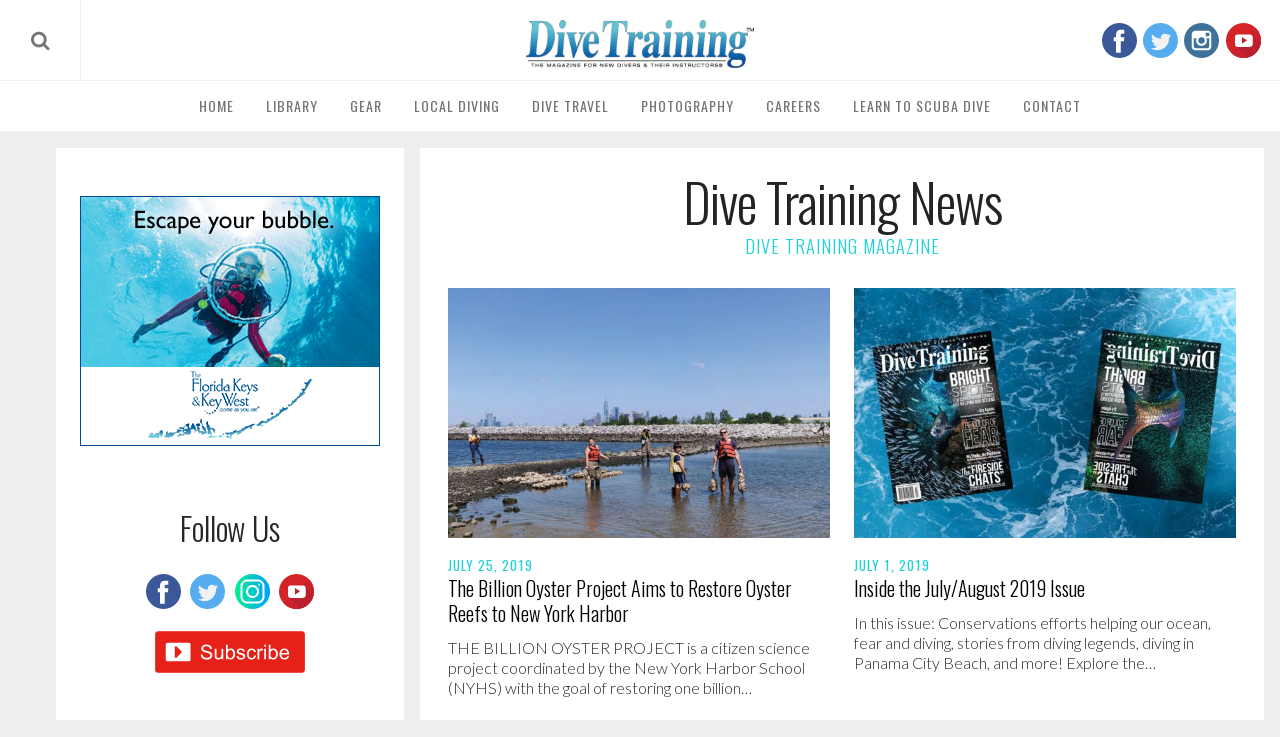

--- FILE ---
content_type: text/html; charset=UTF-8
request_url: https://dtmag.com/news/page/3/
body_size: 33539
content:
<!DOCTYPE html> <!--[if lt IE 9]><html lang="en-US" class="oldie"><![endif]--> <!--[if (gte IE 9) | !(IE)]><!--><html lang="en-US" class="modern"><!--<![endif]--><head><link media="all" href="https://dtmag.com/wp-content/cache/autoptimize/css/autoptimize_aa87a37d79a1d199440888d714886c80.css" rel="stylesheet"><link media="only screen and (max-width: 768px)" href="https://dtmag.com/wp-content/cache/autoptimize/css/autoptimize_6fe211f8bb15af76999ce9135805d7af.css" rel="stylesheet"><title>News - Page 3 Of 7 - Dive Training Magazine | Scuba Diving Skills, Gear, Education</title><meta charset="UTF-8"><meta http-equiv="X-UA-Compatible" content="IE=edge"><meta name="viewport" content="width=device-width, initial-scale=1"><meta name="apple-itunes-app" content="app-id=835775079"><link rel="shortcut icon" href="https://dtmag.com/wp-content/uploads/2015/05/favicon-96x96-transparent.png"><link rel="apple-touch-icon-precomposed" href="https://dtmag.com/wp-content/uploads/2015/05/favicon-96x96-transparent.png"><meta name='robots' content='index, follow, max-image-preview:large, max-snippet:-1, max-video-preview:-1' /><title>News - Page 3 of 7 - Dive Training Magazine | Scuba Diving Skills, Gear, Education</title><meta name="description" content="Dive Training is diving’s education-based magazine for new divers, divers in all levels of training, their instructors and those who own and operate dive" /><link rel="canonical" href="https://dtmag.com/news/page/3/" /><link rel="prev" href="https://dtmag.com/news/page/2/" /><link rel="next" href="https://dtmag.com/news/page/4/" /><meta property="og:locale" content="en_US" /><meta property="og:type" content="article" /><meta property="og:title" content="News - Page 3 of 7 - Dive Training Magazine | Scuba Diving Skills, Gear, Education" /><meta property="og:description" content="Dive Training is diving’s education-based magazine for new divers, divers in all levels of training, their instructors and those who own and operate dive" /><meta property="og:url" content="https://dtmag.com/news/" /><meta property="og:site_name" content="Dive Training Magazine | Scuba Diving Skills, Gear, Education" /> <script type="application/ld+json" class="yoast-schema-graph">{"@context":"https://schema.org","@graph":[{"@type":["WebPage","CollectionPage"],"@id":"https://dtmag.com/news/","url":"https://dtmag.com/news/page/3/","name":"News - Page 3 of 7 - Dive Training Magazine | Scuba Diving Skills, Gear, Education","isPartOf":{"@id":"https://dtmag.com/#website"},"datePublished":"2014-07-01T15:10:02+00:00","dateModified":"2019-11-15T17:03:11+00:00","description":"Dive Training is diving’s education-based magazine for new divers, divers in all levels of training, their instructors and those who own and operate dive","breadcrumb":{"@id":"https://dtmag.com/news/page/3/#breadcrumb"},"inLanguage":"en-US"},{"@type":"BreadcrumbList","@id":"https://dtmag.com/news/page/3/#breadcrumb","itemListElement":[{"@type":"ListItem","position":1,"name":"Home","item":"https://dtmag.com/"},{"@type":"ListItem","position":2,"name":"News"}]},{"@type":"WebSite","@id":"https://dtmag.com/#website","url":"https://dtmag.com/","name":"Dive Training Magazine | Scuba Diving Skills, Gear, Education","description":"","publisher":{"@id":"https://dtmag.com/#organization"},"potentialAction":[{"@type":"SearchAction","target":{"@type":"EntryPoint","urlTemplate":"https://dtmag.com/?s={search_term_string}"},"query-input":{"@type":"PropertyValueSpecification","valueRequired":true,"valueName":"search_term_string"}}],"inLanguage":"en-US"},{"@type":"Organization","@id":"https://dtmag.com/#organization","name":"Dive Training Magazine","url":"https://dtmag.com/","logo":{"@type":"ImageObject","inLanguage":"en-US","@id":"https://dtmag.com/#/schema/logo/image/","url":"https://dtmag.com/wp-content/uploads/2016/04/logo.png","contentUrl":"https://dtmag.com/wp-content/uploads/2016/04/logo.png","width":310,"height":65,"caption":"Dive Training Magazine"},"image":{"@id":"https://dtmag.com/#/schema/logo/image/"},"sameAs":["http://www.facebook.com/DiveTrainingMagazine","https://x.com/divetraining","http://www.instagram.com/divetraining","https://pinterest.com/divetraining","http://www.youtube.com/divetrainingmagazine"]}]}</script>   <!--noptimize--><script id="dtmag-ready">
			window.advanced_ads_ready=function(e,a){a=a||"complete";var d=function(e){return"interactive"===a?"loading"!==e:"complete"===e};d(document.readyState)?e():document.addEventListener("readystatechange",(function(a){d(a.target.readyState)&&e()}),{once:"interactive"===a})},window.advanced_ads_ready_queue=window.advanced_ads_ready_queue||[];		</script>
		<!--/noptimize--><link rel='stylesheet' id='google-fonts-css' href='https://fonts.googleapis.com/css?subset=latin%2Clatin-ext%2Ccyrillic%2Ccyrillic-ext&#038;family=Lato%3A300%2C300italic%2C400%2C400italic%2C700%2C700italic%2C900%2C900italic%7COswald%3A300%2C300italic%2C400%2C400italic%2C700%2C700italic%2C900%2C900italic+rel%3D%27stylesheet%27+type%3D%27text%2Fcss' media='all' /> <script src="https://dtmag.com/wp-includes/js/jquery/jquery.min.js" id="jquery-core-js"></script> <script src="https://dtmag.com/wp-includes/js/jquery/jquery-migrate.min.js" id="jquery-migrate-js"></script> <script id="woocommerce-js-extra">var woocommerce_params = {"ajax_url":"/wp-admin/admin-ajax.php","wc_ajax_url":"/?wc-ajax=%%endpoint%%","i18n_password_show":"Show password","i18n_password_hide":"Hide password"};
//# sourceURL=woocommerce-js-extra</script> <script id="wc-add-to-cart-js-extra">var wc_add_to_cart_params = {"ajax_url":"/wp-admin/admin-ajax.php","wc_ajax_url":"/?wc-ajax=%%endpoint%%","i18n_view_cart":"View cart","cart_url":"https://dtmag.com/cart/","is_cart":"","cart_redirect_after_add":"yes"};
//# sourceURL=wc-add-to-cart-js-extra</script> <script src="https://dtmag.com/wp-content/plugins/mapifypro_s_yearly_master/lib/acf-mapifypro/public/js/acf-mapifypro-public.js" id="acf-mapifypro-js"></script> <script id="advanced-ads-advanced-js-js-extra">var advads_options = {"blog_id":"1","privacy":{"enabled":false,"state":"not_needed"}};
//# sourceURL=advanced-ads-advanced-js-js-extra</script> <script>document.documentElement.className = document.documentElement.className.replace('no-js', 'js');</script> <noscript><style>.woocommerce-product-gallery{ opacity: 1 !important; }</style></noscript> <!--[if lte IE 9]><link rel="stylesheet" href="https://dtmag.com/wp-content/plugins/js_composer/assets/css/vc_lte_ie9.min.css" media="screen"><![endif]--><link rel="icon" href="https://dtmag.com/wp-content/uploads/2015/05/favicon-96x96-transparent-90x90.png?ver=1592677369" sizes="32x32" /><link rel="apple-touch-icon" href="https://dtmag.com/wp-content/uploads/2015/05/favicon-96x96-transparent.png?ver=1592677369" sizes="180x180" /><link rel="icon" href="https://dtmag.com/wp-content/uploads/2015/05/favicon-96x96-transparent.png?ver=1592677369" sizes="192x192" /><meta name="msapplication-TileImage" content="https://dtmag.com/wp-content/uploads/2015/05/favicon-96x96-transparent.png?ver=1592677369" /><script  async src="https://pagead2.googlesyndication.com/pagead/js/adsbygoogle.js?client=ca-pub-9328397171283430" crossorigin="anonymous"></script> 
 <script async src="https://www.googletagmanager.com/gtag/js?id=UA-59341657-37"></script> <script>window.dataLayer = window.dataLayer || [];
    function gtag(){dataLayer.push(arguments);}
    gtag('js', new Date());
    gtag('config', 'UA-59341657-37'); // Make Me Modern
    gtag('config', 'UA-81312828-1'); // DTMAG</script>    <script async src="https://pagead2.googlesyndication.com/pagead/js/adsbygoogle.js"></script> <meta name="p:domain_verify" content="074ad68c871632850d9baf87f8f68419"/><link rel="stylesheet" href="https://use.fontawesome.com/releases/v5.3.1/css/all.css" integrity="sha384-mzrmE5qonljUremFsqc01SB46JvROS7bZs3IO2EmfFsd15uHvIt+Y8vEf7N7fWAU" crossorigin="anonymous"> <style>/*********************
STRUCTURE
*********************/

.container,.container-fluid{margin-right:auto;margin-left:auto}.container-fluid{padding-right:2rem;padding-left:2rem}.row{box-sizing:border-box;display:-webkit-box;display:-ms-flexbox;display:flex;-webkit-box-flex:0;-ms-flex:0 1 auto;flex:0 1 auto;-webkit-box-orient:horizontal;-webkit-box-direction:normal;-ms-flex-direction:row;flex-direction:row;-ms-flex-wrap:wrap;flex-wrap:wrap;margin-right:-.5rem;margin-left:-.5rem}.row.reverse{-webkit-box-orient:horizontal;-webkit-box-direction:reverse;-ms-flex-direction:row-reverse;flex-direction:row-reverse}.col.reverse{-webkit-box-orient:vertical;-webkit-box-direction:reverse;-ms-flex-direction:column-reverse;flex-direction:column-reverse}.col-xs,.col-xs-1,.col-xs-10,.col-xs-11,.col-xs-12,.col-xs-2,.col-xs-3,.col-xs-4,.col-xs-5,.col-xs-6,.col-xs-7,.col-xs-8,.col-xs-9,.col-xs-offset-0,.col-xs-offset-1,.col-xs-offset-10,.col-xs-offset-11,.col-xs-offset-12,.col-xs-offset-2,.col-xs-offset-3,.col-xs-offset-4,.col-xs-offset-5,.col-xs-offset-6,.col-xs-offset-7,.col-xs-offset-8,.col-xs-offset-9{box-sizing:border-box;-webkit-box-flex:0;-ms-flex:0 0 auto;flex:0 0 auto;padding-right:.5rem;padding-left:.5rem}.col-xs{-webkit-box-flex:1;-ms-flex-positive:1;flex-grow:1;-ms-flex-preferred-size:0;flex-basis:0;max-width:100%}.col-xs-1{-ms-flex-preferred-size:8.33333333%;flex-basis:8.33333333%;max-width:8.33333333%}.col-xs-2{-ms-flex-preferred-size:16.66666667%;flex-basis:16.66666667%;max-width:16.66666667%}.col-xs-3{-ms-flex-preferred-size:25%;flex-basis:25%;max-width:25%}.col-xs-4{-ms-flex-preferred-size:33.33333333%;flex-basis:33.33333333%;max-width:33.33333333%}.col-xs-5{-ms-flex-preferred-size:41.66666667%;flex-basis:41.66666667%;max-width:41.66666667%}.col-xs-6{-ms-flex-preferred-size:50%;flex-basis:50%;max-width:50%}.col-xs-7{-ms-flex-preferred-size:58.33333333%;flex-basis:58.33333333%;max-width:58.33333333%}.col-xs-8{-ms-flex-preferred-size:66.66666667%;flex-basis:66.66666667%;max-width:66.66666667%}.col-xs-9{-ms-flex-preferred-size:75%;flex-basis:75%;max-width:75%}.col-xs-10{-ms-flex-preferred-size:83.33333333%;flex-basis:83.33333333%;max-width:83.33333333%}.col-xs-11{-ms-flex-preferred-size:91.66666667%;flex-basis:91.66666667%;max-width:91.66666667%}.col-xs-12{-ms-flex-preferred-size:100%;flex-basis:100%;max-width:100%}.col-xs-offset-0{margin-left:0}.col-xs-offset-1{margin-left:8.33333333%}.col-xs-offset-2{margin-left:16.66666667%}.col-xs-offset-3{margin-left:25%}.col-xs-offset-4{margin-left:33.33333333%}.col-xs-offset-5{margin-left:41.66666667%}.col-xs-offset-6{margin-left:50%}.col-xs-offset-7{margin-left:58.33333333%}.col-xs-offset-8{margin-left:66.66666667%}.col-xs-offset-9{margin-left:75%}.col-xs-offset-10{margin-left:83.33333333%}.col-xs-offset-11{margin-left:91.66666667%}.start-xs{-webkit-box-pack:start;-ms-flex-pack:start;justify-content:flex-start;text-align:start}.center-xs{-webkit-box-pack:center;-ms-flex-pack:center;justify-content:center;text-align:center}.end-xs{-webkit-box-pack:end;-ms-flex-pack:end;justify-content:flex-end;text-align:end}.top-xs{-webkit-box-align:start;-ms-flex-align:start;align-items:flex-start}.middle-xs{-webkit-box-align:center;-ms-flex-align:center;align-items:center}.bottom-xs{-webkit-box-align:end;-ms-flex-align:end;align-items:flex-end}.around-xs{-ms-flex-pack:distribute;justify-content:space-around}.between-xs{-webkit-box-pack:justify;-ms-flex-pack:justify;justify-content:space-between}.first-xs{-webkit-box-ordinal-group:0;-ms-flex-order:-1;order:-1}.last-xs{-webkit-box-ordinal-group:2;-ms-flex-order:1;order:1}@media only screen and (min-width:48em){.container{width:49rem}.col-sm,.col-sm-1,.col-sm-10,.col-sm-11,.col-sm-12,.col-sm-2,.col-sm-3,.col-sm-4,.col-sm-5,.col-sm-6,.col-sm-7,.col-sm-8,.col-sm-9,.col-sm-offset-0,.col-sm-offset-1,.col-sm-offset-10,.col-sm-offset-11,.col-sm-offset-12,.col-sm-offset-2,.col-sm-offset-3,.col-sm-offset-4,.col-sm-offset-5,.col-sm-offset-6,.col-sm-offset-7,.col-sm-offset-8,.col-sm-offset-9{box-sizing:border-box;-webkit-box-flex:0;-ms-flex:0 0 auto;flex:0 0 auto;padding-right:.5rem;padding-left:.5rem}.col-sm{-webkit-box-flex:1;-ms-flex-positive:1;flex-grow:1;-ms-flex-preferred-size:0;flex-basis:0;max-width:100%}.col-sm-1{-ms-flex-preferred-size:8.33333333%;flex-basis:8.33333333%;max-width:8.33333333%}.col-sm-2{-ms-flex-preferred-size:16.66666667%;flex-basis:16.66666667%;max-width:16.66666667%}.col-sm-3{-ms-flex-preferred-size:25%;flex-basis:25%;max-width:25%}.col-sm-4{-ms-flex-preferred-size:33.33333333%;flex-basis:33.33333333%;max-width:33.33333333%}.col-sm-5{-ms-flex-preferred-size:41.66666667%;flex-basis:41.66666667%;max-width:41.66666667%}.col-sm-6{-ms-flex-preferred-size:50%;flex-basis:50%;max-width:50%}.col-sm-7{-ms-flex-preferred-size:58.33333333%;flex-basis:58.33333333%;max-width:58.33333333%}.col-sm-8{-ms-flex-preferred-size:66.66666667%;flex-basis:66.66666667%;max-width:66.66666667%}.col-sm-9{-ms-flex-preferred-size:75%;flex-basis:75%;max-width:75%}.col-sm-10{-ms-flex-preferred-size:83.33333333%;flex-basis:83.33333333%;max-width:83.33333333%}.col-sm-11{-ms-flex-preferred-size:91.66666667%;flex-basis:91.66666667%;max-width:91.66666667%}.col-sm-12{-ms-flex-preferred-size:100%;flex-basis:100%;max-width:100%}.col-sm-offset-0{margin-left:0}.col-sm-offset-1{margin-left:8.33333333%}.col-sm-offset-2{margin-left:16.66666667%}.col-sm-offset-3{margin-left:25%}.col-sm-offset-4{margin-left:33.33333333%}.col-sm-offset-5{margin-left:41.66666667%}.col-sm-offset-6{margin-left:50%}.col-sm-offset-7{margin-left:58.33333333%}.col-sm-offset-8{margin-left:66.66666667%}.col-sm-offset-9{margin-left:75%}.col-sm-offset-10{margin-left:83.33333333%}.col-sm-offset-11{margin-left:91.66666667%}.start-sm{-webkit-box-pack:start;-ms-flex-pack:start;justify-content:flex-start;text-align:start}.center-sm{-webkit-box-pack:center;-ms-flex-pack:center;justify-content:center;text-align:center}.end-sm{-webkit-box-pack:end;-ms-flex-pack:end;justify-content:flex-end;text-align:end}.top-sm{-webkit-box-align:start;-ms-flex-align:start;align-items:flex-start}.middle-sm{-webkit-box-align:center;-ms-flex-align:center;align-items:center}.bottom-sm{-webkit-box-align:end;-ms-flex-align:end;align-items:flex-end}.around-sm{-ms-flex-pack:distribute;justify-content:space-around}.between-sm{-webkit-box-pack:justify;-ms-flex-pack:justify;justify-content:space-between}.first-sm{-webkit-box-ordinal-group:0;-ms-flex-order:-1;order:-1}.last-sm{-webkit-box-ordinal-group:2;-ms-flex-order:1;order:1}}@media only screen and (min-width:64em){.container{width:65rem}.col-md,.col-md-1,.col-md-10,.col-md-11,.col-md-12,.col-md-2,.col-md-3,.col-md-4,.col-md-5,.col-md-6,.col-md-7,.col-md-8,.col-md-9,.col-md-offset-0,.col-md-offset-1,.col-md-offset-10,.col-md-offset-11,.col-md-offset-12,.col-md-offset-2,.col-md-offset-3,.col-md-offset-4,.col-md-offset-5,.col-md-offset-6,.col-md-offset-7,.col-md-offset-8,.col-md-offset-9{box-sizing:border-box;-webkit-box-flex:0;-ms-flex:0 0 auto;flex:0 0 auto;padding-right:.5rem;padding-left:.5rem}.col-md{-webkit-box-flex:1;-ms-flex-positive:1;flex-grow:1;-ms-flex-preferred-size:0;flex-basis:0;max-width:100%}.col-md-1{-ms-flex-preferred-size:8.33333333%;flex-basis:8.33333333%;max-width:8.33333333%}.col-md-2{-ms-flex-preferred-size:16.66666667%;flex-basis:16.66666667%;max-width:16.66666667%}.col-md-3{-ms-flex-preferred-size:25%;flex-basis:25%;max-width:25%}.col-md-4{-ms-flex-preferred-size:33.33333333%;flex-basis:33.33333333%;max-width:33.33333333%}.col-md-5{-ms-flex-preferred-size:41.66666667%;flex-basis:41.66666667%;max-width:41.66666667%}.col-md-6{-ms-flex-preferred-size:50%;flex-basis:50%;max-width:50%}.col-md-7{-ms-flex-preferred-size:58.33333333%;flex-basis:58.33333333%;max-width:58.33333333%}.col-md-8{-ms-flex-preferred-size:66.66666667%;flex-basis:66.66666667%;max-width:66.66666667%}.col-md-9{-ms-flex-preferred-size:75%;flex-basis:75%;max-width:75%}.col-md-10{-ms-flex-preferred-size:83.33333333%;flex-basis:83.33333333%;max-width:83.33333333%}.col-md-11{-ms-flex-preferred-size:91.66666667%;flex-basis:91.66666667%;max-width:91.66666667%}.col-md-12{-ms-flex-preferred-size:100%;flex-basis:100%;max-width:100%}.col-md-offset-0{margin-left:0}.col-md-offset-1{margin-left:8.33333333%}.col-md-offset-2{margin-left:16.66666667%}.col-md-offset-3{margin-left:25%}.col-md-offset-4{margin-left:33.33333333%}.col-md-offset-5{margin-left:41.66666667%}.col-md-offset-6{margin-left:50%}.col-md-offset-7{margin-left:58.33333333%}.col-md-offset-8{margin-left:66.66666667%}.col-md-offset-9{margin-left:75%}.col-md-offset-10{margin-left:83.33333333%}.col-md-offset-11{margin-left:91.66666667%}.start-md{-webkit-box-pack:start;-ms-flex-pack:start;justify-content:flex-start;text-align:start}.center-md{-webkit-box-pack:center;-ms-flex-pack:center;justify-content:center;text-align:center}.end-md{-webkit-box-pack:end;-ms-flex-pack:end;justify-content:flex-end;text-align:end}.top-md{-webkit-box-align:start;-ms-flex-align:start;align-items:flex-start}.middle-md{-webkit-box-align:center;-ms-flex-align:center;align-items:center}.bottom-md{-webkit-box-align:end;-ms-flex-align:end;align-items:flex-end}.around-md{-ms-flex-pack:distribute;justify-content:space-around}.between-md{-webkit-box-pack:justify;-ms-flex-pack:justify;justify-content:space-between}.first-md{-webkit-box-ordinal-group:0;-ms-flex-order:-1;order:-1}.last-md{-webkit-box-ordinal-group:2;-ms-flex-order:1;order:1}}@media only screen and (min-width:75em){.container{width:76rem}.col-lg,.col-lg-1,.col-lg-10,.col-lg-11,.col-lg-12,.col-lg-2,.col-lg-3,.col-lg-4,.col-lg-5,.col-lg-6,.col-lg-7,.col-lg-8,.col-lg-9,.col-lg-offset-0,.col-lg-offset-1,.col-lg-offset-10,.col-lg-offset-11,.col-lg-offset-12,.col-lg-offset-2,.col-lg-offset-3,.col-lg-offset-4,.col-lg-offset-5,.col-lg-offset-6,.col-lg-offset-7,.col-lg-offset-8,.col-lg-offset-9{box-sizing:border-box;-webkit-box-flex:0;-ms-flex:0 0 auto;flex:0 0 auto;padding-right:.75rem;padding-left:.75rem}.col-lg{-webkit-box-flex:1;-ms-flex-positive:1;flex-grow:1;-ms-flex-preferred-size:0;flex-basis:0;max-width:100%}.col-lg-1{-ms-flex-preferred-size:8.33333333%;flex-basis:8.33333333%;max-width:8.33333333%}.col-lg-2{-ms-flex-preferred-size:16.66666667%;flex-basis:16.66666667%;max-width:16.66666667%}.col-lg-3{-ms-flex-preferred-size:25%;flex-basis:25%;max-width:25%}.col-lg-4{-ms-flex-preferred-size:33.33333333%;flex-basis:33.33333333%;max-width:33.33333333%}.col-lg-5{-ms-flex-preferred-size:41.66666667%;flex-basis:41.66666667%;max-width:41.66666667%}.col-lg-6{-ms-flex-preferred-size:50%;flex-basis:50%;max-width:50%}.col-lg-7{-ms-flex-preferred-size:58.33333333%;flex-basis:58.33333333%;max-width:58.33333333%}.col-lg-8{-ms-flex-preferred-size:66.66666667%;flex-basis:66.66666667%;max-width:66.66666667%}.col-lg-9{-ms-flex-preferred-size:75%;flex-basis:75%;max-width:75%}.col-lg-10{-ms-flex-preferred-size:83.33333333%;flex-basis:83.33333333%;max-width:83.33333333%}.col-lg-11{-ms-flex-preferred-size:91.66666667%;flex-basis:91.66666667%;max-width:91.66666667%}.col-lg-12{-ms-flex-preferred-size:100%;flex-basis:100%;max-width:100%}.col-lg-offset-0{margin-left:0}.col-lg-offset-1{margin-left:8.33333333%}.col-lg-offset-2{margin-left:16.66666667%}.col-lg-offset-3{margin-left:25%}.col-lg-offset-4{margin-left:33.33333333%}.col-lg-offset-5{margin-left:41.66666667%}.col-lg-offset-6{margin-left:50%}.col-lg-offset-7{margin-left:58.33333333%}.col-lg-offset-8{margin-left:66.66666667%}.col-lg-offset-9{margin-left:75%}.col-lg-offset-10{margin-left:83.33333333%}.col-lg-offset-11{margin-left:91.66666667%}.start-lg{-webkit-box-pack:start;-ms-flex-pack:start;justify-content:flex-start;text-align:start}.center-lg{-webkit-box-pack:center;-ms-flex-pack:center;justify-content:center;text-align:center}.end-lg{-webkit-box-pack:end;-ms-flex-pack:end;justify-content:flex-end;text-align:end}.top-lg{-webkit-box-align:start;-ms-flex-align:start;align-items:flex-start}.middle-lg{-webkit-box-align:center;-ms-flex-align:center;align-items:center}.bottom-lg{-webkit-box-align:end;-ms-flex-align:end;align-items:flex-end}.around-lg{-ms-flex-pack:distribute;justify-content:space-around}.between-lg{-webkit-box-pack:justify;-ms-flex-pack:justify;justify-content:space-between}.first-lg{-webkit-box-ordinal-group:0;-ms-flex-order:-1;order:-1}.last-lg{-webkit-box-ordinal-group:2;-ms-flex-order:1;order:1}}


/*********************
ADS
*********************/

.dtmag-adsense-random-placement { margin: 18px 0 !important }


/*********************
CONTENT
*********************/

body {
    color: #242629;
    background-color: #eeeeee;
}
a.clearfix { display: block }
header.clearfix { display: block !important }
#inner-wrap { width: auto !important }
#content {
    padding: 1.5rem;
    background-color: #fff;
}
#content > .wrapper > .row,
#content > .wrapper > .container > .row {
    align-items: flex-start;
    flex-wrap: nowrap;
    margin: 0 !important;
    width: 100vw !important;
}
.container {
    width: 100% !important;
    max-width: 2000px !important;
}
.story-container {
    background-color: #eee !important;
    padding: 0 !important;
}
.content-container {
    border: 1rem solid transparent !important;
    border-left: 0 !important;
    padding: 0 !important;
    flex: 1;
    max-width: unset;
    overflow: auto;
}
.content-wrapper {
    background-color: #fff;
    padding: 1.5rem;
    box-shadow: 0px 0px 10px #e0e0e0;
}
.sidebar-container {
    border: 1rem solid transparent !important;
    box-sizing: content-box;
    padding: 0 !important;
    flex: 0 0 auto;
    position: sticky;
    top: 0;
}
.sidebar {
    padding: 3rem 1.5rem;
    background-color: #fff;
    border: 0px solid #f3f3f3;
    flex: 1 1 auto;
    margin-left: 2.5rem;
}
.wrapper { width: 100% }


/* Mobile */

@media screen and (max-width: 768px) {
    
    #content { padding: 0 1.5rem }
    #inner-wrap { padding: 0 !important }
    #masthead { margin-bottom: 0 !important }
    .container { width: 100% !important }
    .content-container,
    .content-container.no-sidebar {
        border: 0rem solid transparent !important;
        border-top: 0rem solid transparent !important;
        border-bottom: 0rem solid transparent !important;
        padding: 0 !important;
        max-width: 100vw !important;
        flex-direction: column;
    }
    #content > .wrapper > .row,
    #content > .wrapper > .container > .row { flex-direction: column }
    article.thelibrary { padding: 0 !important }
    .content-wrapper { padding: 1.5rem }
    .sidebar-container {
        padding: 0 !important;
        margin: 0;
        border: 0rem solid transparent !important;
        position: unset;
        top: unset;
        flex: unset;
        width: 100%;
    }
    .sidebar {
        box-shadow: none !important;
        padding: 0 !important;
        margin: 0 auto;
    }
    .sidebar .widget {
        margin: 0 auto;
        max-width: 100%;
    }
    
}


/*********************
404
*********************/

article.error404 { margin: 3rem 0 }
article.error404 h1 {
    margin: 0 0 2rem;
    font-size: 2rem;
}


/*********************
TYPOGRAPHY
*********************/

a { outline: none !important }
h1.entry-title.page-title {
    margin: 2rem 0rem;
    text-align: center;
    font-size: 3.25rem;
    font-weight: 300;
    line-height: 1.15;
    position: relative;
    color: #222323;
    letter-spacing: -1px;
}
h1.entry-title.page-title:after {
    content: "DIVE TRAINING MAGAZINE";
    position: relative;
    bottom: 0;
    left: 50%;
    font-size: 1.15rem;
    letter-spacing: 1px;
    transform: translateX(-50%);
    display: block;
    color: #1ed0d7;
    margin: 0.25rem 0 0;
}
.tagline,
.sub-title,
.main-menu, .entry-meta,
.entry-meta a {
    color: #1fd0d7;
    font-size: 0.85rem !important;
    text-decoration: none;
}
article a { text-decoration: none }
.entry-header .entry-meta span { letter-spacing: 1px }


/* Mobile */

@media screen and (max-width: 768px) {

    li, p {
        font-size: 18px !important;
        line-height: 1.45 !important;
        font-weight: 300;
    }
    h1.entry-title {
        padding: 0 !important;
        background: none !important;
    }
    .entry-author,
    .tagline,
    .sub-title,
    .main-menu,
    .entry-meta,
    .entry-meta a { font-size: 0.75rem !important }
    .l-text-center-link {
        font-size: 0.85rem !important;
        margin-bottom: 1rem !important;
    }
    
}


/** ARTICLES / POSTS / SEARCH **/

body.search-no-results p.message {
    font-size: 1.5rem !important;
    color: #00d2d6;
    letter-spacing: 1px;
    font-family: 'Oswald', Arial, Verdana, 'Helvetica Neue', Helvetica, sans-serif;
    text-transform: uppercase;
    font-weight: 300;
    border: none;
    line-height: 1 !important;
}
.entries article .entry-title {
    line-height: 1.25 !important;
    letter-spacing: 0px !important;
    margin: 0 0 0.75rem 0 !important;
    font-size: 1.25rem !important;
    font-weight: 300;
}
.entry-summary > p {
    line-height: 1.25;
    font-weight: 300;
    font-size: 1rem;
}
.home-thumbnail.entries,
a.article-link-container,
.classic-layout .feature-image-container {
    display: block;
    float: none;
    width: 100%;
    height: 250px;
    overflow: hidden;
    position: relative;
    margin-bottom: 1rem;
}
figure.entry-image {
    display: block;
    float: none !important;
    width: 100% !important;
    height: 250px;
    background-size: cover;
    background-position: center center;
    -moz-transition: all 0.25s ease-in-out;
    -o-transition: all 0.25s ease-in-out;
    -webkit-transition: all 0.25s ease-in-out;
    transition: all 0.25s ease-in-out;
    opacity: 1;
}
figure.entry-image:hover,
.classic-layout .entry-image:hover { transform: scale(1.05) }
figure.entry-image:before,
.classic-layout .entry-image:before {
    content: "";
    background-color: #40cfd4;
    height: 100%;
    width: 100%;
    position: relative;
    display: block;
    opacity: 0;
    -moz-transition: all 0.25s ease-in-out;
    -o-transition: all 0.25s ease-in-out;
    -webkit-transition: all 0.25s ease-in-out;
    transition: all 0.25s ease-in-out;
}
.classic-layout .entry-summary { margin-bottom: 1rem }


/*********************
CUSTOM CLASSES
*********************/

.no-margin { margin: 0 !important }
.no-margin-top { margin-top: 0 !important }
.no-margin-bottom { margin-bottom: 0 !important }
.no-margin-left { margin-left: 0 !important }
.no-margin-right { margin-right: 0 !important }
.no-vertical-margin {
    margin-bottom: 0 !important;
    margin-top: 0 !important;
}
span.entry-category { pointer-events: none !important }
.noselect {
  -webkit-touch-callout: none;
    -webkit-user-select: none;
     -khtml-user-select: none;
       -moz-user-select: none;
        -ms-user-select: none;
            user-select: none;
}
.seo-fix {
    font-size: 0px !important;
    padding: 0 !important;
}


/***********************
CUSTOM BUTTONS
***********************/

.btn {
    font-family: "Oswald",Arial,Verdana,"Helvetica Neue",Helvetica,sans-serif;
    font-size: 1rem;
    text-transform: uppercase;
    border: 2px solid #40cfd4;
    background-color: #40cfd4;
    color: #fff;
    cursor: pointer;
    padding: 0.75rem 1rem;
    line-height: 1;
    display: inline-block;
    margin: 0;
    outline: none!important;
    position: relative;
    -moz-transition: all 0.25s ease-in-out;
    -o-transition: all 0.25s ease-in-out;
    -webkit-transition: all 0.25s ease-in-out;
    transition: all 0.25s ease-in-out;
    text-decoration: none!important;
}
.btn:after {
    content: '';
    position: absolute;
    z-index: -1;
    -webkit-transition: all 0.3s;
    -moz-transition: all 0.3s;
    transition: all 0.3s;
}
.btn:after {
    width: 100%;
    height: 100%;
    top: 0;
    left: 0;
    background: #40cfd4;
}
.btn:hover,
.btn:active {
    color: #ffffff !important;
    background-color: #39b9bd !important;
    border: 2px solid #39b9bd !important;
}
.btn:hover:after,
.btn:active:after { width: 0% !important }


/*********************
NAVIGATION
*********************/

#masthead {
    background-color: #fff;
    box-shadow: 0px 0px 5px #e0e0e0;
    border-bottom: 1px solid #f1f1f1;
}
#top-nav {
    display: flex;
    align-items: center;
    width: 100%;
    max-width: 100%;
    border-bottom: 1px solid #eeeeee;
}
#masthead .main-menu .full-width .sub-links li {
    letter-spacing: 0.75px;
}


/* SEARCH */

#top-nav-search {
    display: table;
    width: 30%;
    height: 80px;
    float: left;
    padding: 0;
    margin: 0 !important;
}
#top-nav-search-placeholder {
    border: 0;
    width: 80px;
    height: 80px;
    line-height: 80px;
    padding: 0;
    border-right: 1px solid #eeeeee;
    outline: none !important;
    text-align: center;
    font-size: 1.25rem;
    color: #757575 !important;
    cursor: pointer;
    -moz-transition: all 0.25s ease-in;
    -o-transition: all 0.25s ease-in;
    -webkit-transition: all 0.25s ease-in;
    transition: all 0.25s ease-in;
}
#top-nav-search-placeholder:hover { font-size: 1.65rem }
#top-nav-search-placeholder.opened { display: none }
#searchform {
    display: table-cell;
    vertical-align: middle;
    z-index: -1;
    border: 0;
    width: 100%;
}
#searchform * { outline: none !important }
#searchform input,
#searchform button { display: none }
#searchform input.visible {
    display: inline-block;
    position: initial;
    border: 1px solid #dedede;
    background-color: #f7f7f7;
    border-right: 0;
    height: 50px !important;
    width: calc((100% - 42px) - 2rem);
    margin-left: 1rem;
    padding: 0 1rem;
    float: left;
    font-family: 'Lato', Arial, Verdana, 'Helvetica Neue', Helvetica, sans-serif;
    letter-spacing: 0px;
    text-transform: none;
    font-size: 1rem;
}
#submit-search { display: none }
#submit-search.visible {
    display: inline-block;
    width: 50px;
    height: 50px;
    line-height: 50px;
    text-align: center;
    margin: 0;
    position: initial;
    background-color: #40cfd4;
    border-radius: 0;
    float: left;
    -moz-transition: all 0.25s ease-in;
    -o-transition: all 0.25s ease-in;
    -webkit-transition: all 0.25s ease-in;
    transition: all 0.25s ease-in;
    cursor: pointer;
}
#submit-search.visible:hover {
    background-color: #34afb3;
}
#submit-search i {
    color: #fff !important;
    font-size: 1.25rem;
}
.l-header-area2 #searchform input,
#searchform button {
    color: #000 !important;
    height: 30px;
    line-height: 30px;
}


/* LOGO */

#top-nav-branding {
    margin: 0;
    display: inline-block;
    width: 40%;
    height: 80px;
    float: left;
}
#top-nav-branding img {
    float: none !important;
    height: 48px !important;
    width: auto !important;
    margin: 20px auto !important;
}


/* MAGAZINE */

#iframe-container.fullscreen {
    width: 100vw;
    height: 100vh;
    text-align: center;
    background-color: black;
}
#iframe-container.fullscreen p { margin: 0 !important }
#iframe-container.fullscreen br { display: none }
#iframe-container.fullscreen iframe { height: calc(100vh - 80px) !important }
#close-fullscreen {
    background-color: #42cfd5 !important;
    color: #fff !important;
    font-size: 1.25rem;
    height: 60px;
    line-height: 55px;
    padding: 0 2rem;
    margin-bottom: 20px;
}
#view-fullscreen {
    background-color: #42cfd5;
    margin-bottom: 1.5rem;
    font-size: 1.25rem;
    padding: 0.75rem 1rem;
    height: auto;
    line-height: 1;
}


/* SOCIAL MEDIA */

#top-nav-social {
    display: inline-flex !important;
    margin: 0 1rem 0 auto;
}


/** BOTTOM SECTION OF MENU **/

#bottom-nav {
    background: #fff;
    width: 100%;
    position: relative;
    z-index: 1000;
}
#bottom-nav .wrapper {
    width: calc(100% - 1rem);
    max-width: 100%;
    display: flex;
    justify-content: center;
}
#bottom-nav .main-menu { border-bottom: 0 !important }
#bottom-nav .main-menu > ul > li {
    border-bottom: 0 !important;
    float: left;
    height: 50px;
    line-height: 50px;
    padding: 0;
}
#bottom-nav .main-menu > ul > li:after {
    display: none;
}
#bottom-nav .main-menu > ul > li > a {
    font-size: 14px !important;
    padding: 0 1rem !important;
    height: 50px !important;
    line-height: 50px !important;
    color: #757575;
    letter-spacing: 1px;
}
#bottom-nav .main-menu > ul > li > a:hover {
    color: #40cfd4;
}
#bottom-nav .main-menu > ul > li > a > span {
    height: 50px !important;
    line-height: 50px !important;
}
#nav-subscribe-btn {
    display: none !important;
    float: right;
    margin: 8px 0;
    height: calc(50px - 16px);
    line-height: calc(50px - 20px);
    padding: 0 0.75rem;
    letter-spacing: 0;
}
.l-header-area2 {
    padding: 0 0 0 1rem;
    position: relative;
    margin: 0;
    float: right;
}

/** WOOCOMMERCE CART **/

.cart-contents:before {
    font-family:WooCommerce;
    content: "\e01d";
    font-size:28px;
    margin-top:10px;
    font-style:normal;
    font-weight:400;
    padding-right:5px;
    vertical-align: bottom;
}
.cart-contents:hover {
    text-decoration: none;
}
.cart-contents-count {
    color: #fff;
    background-color: #2ecc71;
    font-weight: bold;
    border-radius: 10px;
    padding: 1px 6px;
    line-height: 1;
    font-family: Arial, Helvetica, sans-serif;
    vertical-align: top;
}

    
@media screen and (max-width: 800px) {
    
    body { padding: 0 }
    body.search-opened #bottom-nav { display: none }
    #top-nav.opened { height: 100px }
    #top-nav-social { display: none !important; }
    #top-nav-search {
        height: 58px;
        width: 58px;
        display: block !important;
        position: absolute;
    }
    #top-nav-search.opened {
        width: 100%;
        height: unset !important;
    }
    #searchform.opened {
        display: flex;
        background-color: #fff;
        padding: 0 1.5rem !important;
        align-items: center;
        justify-content: space-between;
        box-sizing: border-box;
        z-index: 100000 !important;
    }
    #searchform input.visible {
        float: none;
        margin: 0;
        flex: 1;
        width: unset;
    }
    #top-nav-search-placeholder {
        width: 100%;
        font-size: 1.15rem !important;
        height: 58px !important;
        line-height: 58px !important;
    }
    #top-nav-branding {
        display: flex;
        align-items: center;
        justify-content: center;
        float: none;
        width: calc(100% - 108px);
        height: 58px;
        margin-left: 58px;
        margin-right: 58px;
    }
    #top-nav-branding a.logo { display: block }
    #top-nav-branding img {
        margin: 0 !important;
        height: 30px !important;
    }
    #nav-subscribe-btn {
        margin: 0;
        padding: 0 1rem;
        height: 40px;
        line-height: 40px;
        border: unset;
    }
    a#open-pageslide {
        display: inline-flex;
        align-items: center;
        justify-content: center;
        position: absolute;
        top: 0;
        left: unset;
        right: 0.5rem;
        width: 50px;
        text-align: right;
        transform: translateY(calc(-100% - 8px));
    }

}


/*********************
MOBILE NAVIGATION
*********************/

#close-pageslide { display: none }
#close-pageslide {
    text-align: center;
    padding: 0.5rem !important;
    text-decoration: none;
    color: #000;
    background-color: #d4d4d4;
}
#open-pageslide {
    display: none;
    position: absolute;
    top: 8px;
    left: 16px;
    color: #686866;
    font-weight: 100;
    font-size: 1.5rem;
    text-decoration: none;
}
#pageslide {
    height: 100vh !important;
    background: #eeeeee !important;
    box-shadow: none !important;
    border-right: 1px solid #d4d4d4;
    position: fixed !important;
    top: 0 !important;
    left: 0 !important;
}
#pageslide a {
    color: #686865;
    letter-spacing: 1px !important;
    font-family: Oswald !important;
    font-size: 0.75rem !important;
}
#pageslide ul.menu {
    height: 100vh;
    overflow: scroll;
}
#pageslide .menu li {
    border-color: #d4d4d4 !important
}
#pageslide .menu li.current-menu-item:after { display: none }
#pageslide .menu li a {
    padding: 0.5rem !important;
}
#pageslide .menu li ul li a {
    font-size: 0.75rem !important;
    padding-left: 1.25rem !important;
}
#pageslide .menu li:hover { background-color: #fff }
#pageslide .menu li:hover ul li { background-color: #eeeeee }
#pageslide .menu li ul li:hover { background-color: #fff }
#pageslide .menu li a:focus,
#pageslide .menu li a:hover {
    color: #55cdd4;
}

@media screen and (max-width: 800px) {
    #close-pageslide { display: block !important }
}


/*********************
FOOTER
*********************/

#supplementary {
    padding: 4rem !important;
    box-sizing: border-box;
}
#supplementary > .row { margin: 0 !important }
.footer-sidebar .widget { padding: 0 !important }
.footer-sidebar .widget-area { padding: 0 !important }
#firstS { padding-right: 2rem !important }
#secondS { padding: 0 2rem !important }
#thirdS { padding-left: 2rem !important }
#footer .widget > h3 {
    text-align: left;
    margin: 0 0 1.5rem;
    font-size: 1.5rem !important;
    line-height: 1 !important;
    border: none !important;
    padding: 0 !important;
    color: #bbbbbb !important;
    letter-spacing: -0.2px;
    font-weight: 300;
}
.footer-sidebar .widget_nav_menu ul { margin: 0 !important }
.footer-sidebar .widget_nav_menu ul li:first-child { border-top: none !important }
.footer-sidebar .widget_nav_menu ul li:first-child a { padding-top: 0 !important }
.footer-sidebar .menu .menu-item {
    background: unset !important;
    padding: 0;
    border-top: 1px solid #2f3133;
}
.footer-sidebar .menu .menu-item a {
    padding-left: 0;
    letter-spacing: 0.5px;
    font-size: 1rem;
    font-weight: 300;
    line-height: 1;
    padding: 0.5rem 0 0.5rem 0.5rem !important;
    display: block;
    -moz-transition: all 0.25s ease-in-out;
    -o-transition: all 0.25s ease-in-out;
    -webkit-transition: all 0.25s ease-in-out;
    transition: all 0.25s ease-in-out;
}
.footer-sidebar .menu .menu-item a:hover { color: #ffffff !important }
.footer-sidebar .menu .menu-item::before {
    display: none;
    content: "•";
    color: #3cbbc1;
}
.footer-sidebar .widget h3 {
    font-size: 2rem;
    line-height: 1 !important;
    margin: 0.5rem 0 1rem;
}
.footer-sidebar .stayconnected {
    font-family: 'Oswald', Arial, Verdana, 'Helvetica Neue', Helvetica, sans-serif;
    font-weight: 300;
    letter-spacing: 1px;
}
.footer-sidebar .stayconnected p {
    text-transform: uppercase !important;
    letter-spacing: 0.5px !important;
    line-height: 1.15 !important;
    padding: 1rem 0 1rem 0.5rem !important;
    border-top: 1px solid #2e3133 !important;
}
.footer-sidebar .stayconnected p:first-child {
    border: 0 !important;
    padding-top: 0 !important;
}
.footer-sidebar .stayconnected p:nth-child(4) {
    line-height: 1;
    padding-bottom: 0.25rem !important;
}
.footer-sidebar .stayconnected strong {
    text-transform: uppercase;
    font-weight: 400;
    color: #ffffff;
    letter-spacing: 0;
    line-height: 1;
    display: inline-block;
    margin: 0 0 0.35rem !important;
}
.footer-sidebar .stayconnected a { text-decoration: none }
.footer-sidebar .soc-icons a:first-child { margin-left: 0 }
#footer_logo {
    width: 200px;
    display: block;
}
.copyright {
    padding: 2rem;
    box-sizing: border-box;
}
.copyright .row {
    display: flex;
    align-items: center;
}
.copyright-text {
    text-align: center;
    color: #8c919b;
    font-size: 0.85rem;
    letter-spacing: 0.5px;
    position: relative;
    line-height: 1;
}
.copyright .back-top:hover { color: #40cfd4 }
.copyright .back-top {
    -moz-transition: all 0.25s ease-in-out;
    -o-transition: all 0.25s ease-in-out;
    -webkit-transition: all 0.25s ease-in-out;
    transition: all 0.25s ease-in-out;
}

/*********************
SVG SOCIAL MEDIA ICONS
*********************/

.sfsi_Sicons {
    text-align: center !important;
    padding: 2rem;
}
.sidebar-social-media-container { text-align: center }
.sidebar-social-media-container p { display: inline-block }
.sidebar-social-media-container p br { display: none }
.social-media-icon {
    display: inline-flex;
    margin: 0 0.2rem;
    text-decoration: none !important;   
}
.social-media-icon svg {
    width: 35px;
    -moz-transition: all 0.25s ease-in-out;
    -o-transition: all 0.25s ease-in-out;
    -webkit-transition: all 0.25s ease-in-out;
    transition: all 0.25s ease-in-out;
}
.social-media-icon:hover svg { transform: scale(1.15); }
.footer-social-media-container { padding-left: 0.5rem !important }
.footer-social-media-container a.social-media-icon:first-child { margin-left: 0 }
.social-media-icon br { display: none }
#youtube_subscribe {
    margin: 1rem auto 0;
    width: 50% !important;
    display: block;
}
#youtube_subscribe svg { width: 100% !important }


/* Mobile */

@media screen and (max-width: 800px) {
    
    #footer { padding: 0.5rem 2rem 0 }
    #supplementary { padding: 2rem 0 !important }
    #firstS { padding: 0 !important }
    #secondS { padding: 0 !important }
    #thirdS {
        padding: 0 !important;
        margin: 0;
    }
    .footer-sidebar .widget-area { margin-bottom: 1.5rem }
    .footer-sidebar .textwidget .stayconnected strong {
        display: inline-block;
        margin-bottom: 0.5rem;
        font-size: 1rem;
    }
    .footer-sidebar .menu .menu-item a { padding: 0.5rem 0 0.5rem 1rem !important }
    .footer-sidebar .stayconnected p { padding: 1rem 0 1rem 1rem !important }
    .footer-social-media-container { padding-left: 1rem !important }
    #footer_logo {
        display: block;
        width: 65%;
        margin: 0 auto 1rem;
        padding: 0;
    }
    .copyright.container {
        margin: 0 -2rem;
        width: calc(100% + 4rem) !important;
    }
    .copyright-text {
        font-size: 0.85rem;
        letter-spacing: 0.5px;
        line-height: 1.15;
        font-weight: 300;
        margin: 0 0 1.5rem;
    }
    .copyright .back-top {
        display: block;
        float: none;
        color: #00d4d8;
        line-height: 1;
    }

}



/**************************
These are post thumbnails with a background image instead of an actual img.
This is used on:
    /scuba-diving-photography/
**************************/

.thumbnail-wrapper {
    height: 200px;
    width: 100%;
    display: block;
    background-size: cover;
    background-position: center;
    -moz-transition: all 0.25s ease-in;
    -o-transition: all 0.25s ease-in;
    -webkit-transition: all 0.25s ease-in;
    transition: all 0.25s ease-in;
}
.entry-image:hover a.thumbnail-wrapper,
.entry-image:focus a.thumbnail-wrapper { transform: scale(1.1) }


/*********************
FORMS
*********************/

.grecaptcha-badge { left: -100000px !important }
.form-section-header {
    font-family: "Oswald",Arial,Verdana,"Helvetica Neue",Helvetica,sans-serif;
    font-size: 1.25rem;
    margin: 1rem 0px 2rem 30px;
    text-transform: uppercase;
    background: #ffcd66;
    display: block;
    width: 250px;
    text-align: center;
    padding: 5px 0;
}
.form-section-description {
    margin: 1.5rem 0 2.5rem;
    text-align: center;
    font-size: 1.25rem;
    line-height: 1.25;
}
label {
    font-family: "Oswald",Arial,Verdana,"Helvetica Neue",Helvetica,sans-serif;
    font-size: 1rem;
    margin-bottom: 0.5rem;
    display: block;
    font-weight: 200;
}
input { outline: none }
select.wpcf7-form-control.wpcf7-select {
    padding: 10px;
    -webkit-appearance: none;
    border-radius: 0;
    background-color: #fff;
    border: 1px solid #cccccc;
    outline: none;
    width: 100%;
    margin-bottom: 30px;
    background-image: url(https://dtmag.com/wp-content/uploads/2017/10/down-chevron.png);
    background-repeat: no-repeat;
    background-position: calc(100% - 10px) 50%;
    background-size: 15px;
}
input.wpcf7-form-control.wpcf7-submit {
    margin: 1rem auto 0;
    width: 400px;
    outline: none !important;
    color: #242629;
    font-size: 1.5rem;
    padding: 0.75rem 1rem;
    font-family: "Oswald",Arial,Verdana,"Helvetica Neue",Helvetica,sans-serif;
    line-height: 1;
    border: 2px solid #242629;
    letter-spacing: 1px;
    text-transform: uppercase;
    background: #ffce65 none repeat scroll 0 0;
    -moz-transition: all 0.25s ease-in;
    -o-transition: all 0.25s ease-in;
    -webkit-transition: all 0.25s ease-in;
    transition: all 0.25s ease-in;
}
input.wpcf7-form-control.wpcf7-submit:hover {
    color: #ffce65;
    border: 2px solid #242629 !important;
    background: #242629 none repeat scroll 0 0;
    outline: none !important;
    box-shadow: none !important;
}


/*********************
SIDEBAR WIDGETS
*********************/

#ti_image_banner-5,
#text-2,
#text-5 {
    margin: 0 -1rem;
    padding: 1rem 2rem;
}
#sticky-posts-2 {
    margin: 0 -1rem;
    padding: 0 1rem;
}
#simple_ads_manager_widget-9,
#simple_ads_manager_widget-10 {
    padding: 0;
    width: 300px;
    height: 250px;
    margin: 0 auto 2rem;
}
#simple_ads_manager_widget-9 > div > a,
#simple_ads_manager_widget-10 > div > a {
    display: flex;
}
#simple_ads_manager_widget-11, 
#simple_ads_manager_widget-12 {
    border-top: none;
    margin: 0 -1rem;
    padding: 0;
}
#simple_ads_manager_widget-11 > div > a,
#simple_ads_manager_widget-12 > div > a {
    display: flex;
}
#ti_image_banner-3 {
    margin: 0 -1rem;
    padding: 0rem 2rem 1rem;
}


/* MOBILE APP DOWNLOAD WIDGET */

#dtmag-app br { display: none }
#text-11 {
    text-align: center;
    margin: 0 -1rem;
    padding: 1rem 2rem;
}
#text-11 br { display: none }
#google-play-btn,
#apple-store-btn {
    display: block;
    width: 200px;
    max-width: 95%;
    margin: 0 auto 0.5rem auto;
}
#apple-store-btn { margin-bottom: 0 }


/* sidebar widget height issue */

@media only screen and (min-width: 801px) {
    .sidebar .widget .entry-image {
        height: auto;
        opacity: 1;
    }
}


/*********************
PAGINATION
*********************/

.pagination { margin: 0 }
.pagination ul {
    padding: 1rem 0 !important;
    border-top: none !important;
    border-bottom: none !important;
}
.page-numbers .current {
    background-color: #1fd0d7 !important;
    color: white !important;
}
.pagination li a,
.pagination li span {
    padding: 0;
    height: 30px;
    width: 30px;
    line-height: 30px;
    color: #25262a !important;
    font-family: 'Oswald',Arial,Verdana,'Helvetica Neue',Helvetica,sans-serif;
    font-weight: 400;
}
.pagination li,
.pagination li a {
    -moz-transition: all 0.25s ease-in;
    -o-transition: all 0.25s ease-in;
    -webkit-transition: all 0.25s ease-in;
    transition: all 0.25s ease-in;
}
.pagination li a.next:hover,
.pagination li a.prev:hover {
    color: #fff !important;
    background: #1fd0d7;
    font-weight: 100;
}
.pagination li:hover { background-color: #1fd0d7 !important }
.pagination li:hover a { color: #fff }
.pagination span.seo-fix { display: none !important }


/*********************
LIBRARY PAGE
*********************/

.next-posts-link:blank {
    display: none !important;
}
p.related-read-header {
    text-align: center !important;
    font-family: Oswald;
    font-size: 1.75rem;
    letter-spacing: 1px;
}
.related-read  {
    overflow: hidden;
    position: relative;
    z-index: 1;
    text-align: center !important;
    margin-bottom: 1rem !important;
}
.related-read a {
    overflow: hidden;
    background: none !important;
    font-family: Oswald;
    line-height: 1.25;
    font-size: 1.25rem !important;
    font-weight: 400 !important;
}
.related-read a span {
    display: block;
    padding: 10px 20px;
    background: #ffcf64;
    -webkit-transition: -webkit-transform 0.3s;
    -moz-transition: -moz-transform 0.3s;
    transition: transform 0.3s;
}
.related-read a::before {
    position: absolute;
    top: 0;
    left: 0;
    z-index: -1;
    padding: 10px 20px;
    background: #f1f1f1;
    color: #000000;
    content: attr(data-hover);
    -webkit-transition: -webkit-transform 0.3s;
    -moz-transition: -moz-transform 0.3s;
    transition: transform 0.3s;
    -webkit-transform: translateX(-25%);
}
.related-read a:hover span,
.related-read a:focus span {
    -webkit-transform: translateX(100%);
    -moz-transform: translateX(100%);
    transform: translateX(100%);
}
.related-read a:hover::before,
.related-read a:focus::before {
    -webkit-transform: translateX(0%);
    -moz-transform: translateX(0%);
    transform: translateX(0%);
}
article .entry-image { margin-bottom: 1rem }
article .entry-image img { width: calc(100% + 2px) !important }
article.thelibrary .entry-summary p {
    padding-bottom: 0rem !important;
    border-bottom: 0px solid #eeeeee;
}


/* POST ICONS */

.icon-container:hover i,
a.article-link-container:hover i { color: #40cfd4 }
.icon-container i,
a.article-link-container i {
    position: absolute;
    height: 40px;
    width: 50px;
    background-color: #fff;
    text-align: center;
    line-height: 50px;
    left: 50%;
    margin-left: -25px;
    bottom: 0;
    border-top-left-radius: 25px;
    border-top-right-radius: 25px;
    -moz-transition: all 0.25s ease-in-out;
    -o-transition: all 0.25s ease-in-out;
    -webkit-transition: all 0.25s ease-in-out;
    transition: all 0.25s ease-in-out;
}


/* THE CREW PAGE */

body.page-id-397 .crew-section { margin-bottom: 3rem }
body.page-id-397 .crew-section:last-child { margin-bottom: 0 }
body.page-id-397 figure.entry-image { height: unset }


/* SIDEBAR - LIBRARY CATEGORIES */

#lct-widget-libraryset { padding-bottom: 0.5rem }
#lct-widget-libraryset li:last-child { border-bottom: none }
#lct-widget-libraryset li {
    padding: 0 !important;
    letter-spacing: 0px !important;
    font-weight: 300;
    cursor: pointer;
}
#lct-widget-libraryset li a {
    display: block;
    padding: 0.5rem 0;
    font-size: 1.15rem;
    -moz-transition: all 0.25s ease-in;
    -o-transition: all 0.25s ease-in;
    -webkit-transition: all 0.25s ease-in;
    transition: all 0.25s ease-in;
}
li.cat-item.current-cat a,
#lct-widget-libraryset li a:hover {
    background-color: #eeeeee;
    padding-left: 0.5rem !important;
}


/*********************
CLASS ENROLLMENT FORMS
*********************/

.student-header {
    font-family: "Oswald",Arial,Verdana,"Helvetica Neue",Helvetica,sans-serif;
    font-size: 1rem;
    margin: 1rem 0px 2rem 30px;
    text-transform: uppercase;
    background: #ffcd66;
    display: block;
    width: 100px;
    text-align: center;
    padding: 5px 0;
}


/*********************
MISC
*********************/

.upw-posts footer { display: none !important }
.wen-cta-button {
    border: 2px solid #242629;
    letter-spacing: 1px;
    padding: 0.25rem 0.75rem;
    text-transform: uppercase;
    background: #ffce65 none repeat scroll 0 0;
    text-align: center;
    font-size: 1rem;
}
#dynamic_select {
    height: 40px;
    line-height: 40px;
    outline: none;
}
.nav-single { border-bottom: 3px solid #000 !important }
.single .entry-content .wp-caption .wp-caption-text { margin-top: 0.75rem }
.single-box { margin-bottom: 1rem }
.upw-posts article header h4 { margin: 0 !important }
.upw-posts article header h4 a {
    color: #222323 !important;
    line-height: 1.15 !important;
    font-size: 1.25rem !important;
    font-weight: 300;
    margin: 0 !important;
}
.upw-after p a {
    padding: 0.75rem 1rem;
    display: block;
    text-decoration: none;
    text-transform: uppercase;
    background: #45cdd4 none repeat scroll 0 0;
    text-align: center;
    font-size: 1.15rem;
    font-family: "Oswald",Arial,Verdana,"Helvetica Neue",Helvetica,sans-serif;
    color: #ffffff;
    line-height: 1;
    -moz-transition: all 0.25s ease-in-out;
    -o-transition: all 0.25s ease-in-out;
    -webkit-transition: all 0.25s ease-in-out;
    transition: all 0.25s ease-in-out;
}
.upw-after p a:hover { background-color: #39b9bd !important }
.upw-after,
.upw-before { margin-bottom: 0 }
#sticky-posts-2 h3 {
    font-size: 1.75rem;
    margin: 0.5rem 0 1.5rem !important;
}
.slick-slide { outline: none !important }
.mega-post-carousel3 * { outline: none !important }
.mega-post-category a { pointer-events: none !important }
.sam-place img {
    width: auto !important;
    display: block !important;
    margin: 2rem auto !important;
}

@media only screen and (max-width: 801px) {
    .slides .entry-header .entry-title a {
        font-size: 1.5rem !important;
    }
}


/* SLIDE DOCK */

.widget.slide-dock figure { height: auto }
.slide-dock .entries { padding: 0 30px 30px }
.carousel figure { height: auto }


/* WooCommerce 3.0 Gallery */

.woocommerce-product-gallery {
    position: relative;
    margin-bottom: 3em
}
.woocommerce-product-gallery figure { margin: 0 }
.woocommerce-product-gallery .woocommerce-product-gallery__image:nth-child(n+2) {
    width: 25%;
    display: inline-block
}
.woocommerce-product-gallery .flex-control-thumbs li {
    list-style: none;
    float: left;
    cursor: pointer
}
.woocommerce-product-gallery .flex-control-thumbs img {
    opacity: .5
}
.woocommerce-product-gallery .flex-control-thumbs img.flex-active,.woocommerce-product-gallery .flex-control-thumbs img:hover {
    opacity: 1
}
.woocommerce-product-gallery img {
    display: block
}
.woocommerce-product-gallery--columns-3 .flex-control-thumbs li {
    width: 33.3333%
}
.woocommerce-product-gallery--columns-4 .flex-control-thumbs li {
    width: 25%
}
.woocommerce-product-gallery--columns-5 .flex-control-thumbs li {
    width: 20%
}
.woocommerce-product-gallery__trigger {
    position: absolute;
    top: 1em;
    right: 1em;
    z-index: 99;
}
a.woocommerce-product-gallery__trigger {
    text-decoration: none;
}
.single-product div.product .woocommerce-product-gallery .woocommerce-product-gallery__trigger {
    position: absolute;
    top: .875em;
    right: .875em;
    display: block;
    height: 2em;
    width: 2em;
    border-radius: 3px;
    z-index: 99;
    text-align: center;
    text-indent: -999px;
    overflow: hidden;
}
.single-product div.product .woocommerce-product-gallery .woocommerce-product-gallery__trigger {
    background-color: #169fda;
    color: #ffffff;
}
.single-product div.product .woocommerce-product-gallery .woocommerce-product-gallery__trigger:hover {
    background-color: #1781ae;
    border-color: #1781ae;
    color: #ffffff;
}
.single-product div.product .woocommerce-product-gallery .woocommerce-product-gallery__trigger:before {
    font: normal normal normal 1em/1 FontAwesome;
    font-size: inherit;
    text-rendering: auto;
    -webkit-font-smoothing: antialiased;
    -moz-osx-font-smoothing: grayscale;
    display: block;
    content: "\f00e";
    line-height: 2;
    text-indent: 0;
}


/* Woocommerce Order Complete */

body.woocommerce-order-received h2.woocommerce-order-details__title,
body.woocommerce-order-received p.woocommerce-thankyou-order-received {
    text-align: center;
    font-size: 2rem;
    line-height: 1.5;
    margin: 0 0 2rem;
    font-family: 'Oswald', Arial, Verdana, 'Helvetica Neue', Helvetica, sans-serif;
    font-weight: 300 !important;
}
body.woocommerce-order-received h2.woocommerce-order-details__title { text-transform: capitalize }
body.woocommerce-order-received ul.woocommerce-order-overview.woocommerce-thankyou-order-details.order_details {
    text-align: center !important;
}
body.woocommerce-order-received ul.woocommerce-order-overview.woocommerce-thankyou-order-details.order_details li {
    display: inline-block;
    float: none;
    font-family: 'Oswald', Arial, Verdana, 'Helvetica Neue', Helvetica, sans-serif;
    font-size: 1rem;
    font-weight: 600 !important;
}
body.woocommerce-order-received ul.woocommerce-order-overview.woocommerce-thankyou-order-details.order_details li strong {
    font-weight: 300 !important;
    line-height: 1;
    margin-top: 0.5rem;
    text-transform: uppercase;
    font-size: 1rem;
}
body.woocommerce-order-received section.woocommerce-order-details { margin-bottom: 3rem !important }
body.woocommerce-order-received table.woocommerce-table.woocommerce-table--order-details.shop_table.order_details {
    width: 700px;
    max-width: 100%;
    margin: 0 auto;
}
body.woocommerce-order-received ul.wc-item-meta {
    padding: 0.5rem 0.5rem 0 !important;
    line-height: 1 !important;
}
body.woocommerce-order-received ul.wc-item-meta li {
    padding: 0 !important;
    line-height: 1.75 !important;
    margin: 0 !important;
    list-style: none !important;
    font-size: 0.85rem;
}
body.woocommerce-order-received .woocommerce table.shop_table th { font-weight: 600 !important }
body.woocommerce-order-received .woocommerce table.shop_table td,
body.woocommerce-order-received .woocommerce table.shop_table td strong {
    font-family: 'Oswald', Arial, Verdana, 'Helvetica Neue', Helvetica, sans-serif;
    font-weight: 400 !important;
}</style> <noscript><style>.wpb_animate_when_almost_visible { opacity: 1; }</style></noscript></head><body class="blog paged paged-3 wp-theme-dtmag theme-dtmag woocommerce-no-js wpb-js-composer js-comp-ver-5.1.1 vc_responsive aa-prefix-dtmag-"><div id="outer-wrap"><div id="inner-wrap"><div id="pageslide"> <a id="close-pageslide" href="#top" title="Close mobile menu.">CLOSE</a></div><header id="masthead" class="clearfix"><div id="top-nav" class="wrapper clearfix"><div id="top-nav-search" class="l-header-area2 clearfix"><div id="top-nav-search-placeholder"><i class="icon-search"></i></div><form method="get" id="searchform" action="https://dtmag.com/" role="search"> <input type="text" name="s" id="s" value="" placeholder=""><div id="submit-search"><i class="icon-search"></i></div></form></div><div id="top-nav-branding" class="animated"> <a class="logo" href="/" title="Scuba Diving"> <img src="https://dtmag.com/wp-content/uploads/2016/04/logo@2x.png" alt="Scuba Diving" height="130" width="620" loading="lazy" /> </a></div><div id="top-nav-social" style="display: none"> <a title="Link to our Facebook page." class="social-media-icon" href="https://www.facebook.com/DiveTrainingMagazine" target="_blank"><svg enable-background="new 0 0 112.196 112.196" version="1.1" viewBox="0 0 112.196 112.196" xml:space="preserve" xmlns="http://www.w3.org/2000/svg"><circle cx="56.098" cy="56.098" fill="#3B5998" r="56.098"></circle><path d="M70.201,58.294h-10.01v36.672H45.025V58.294h-7.213V45.406h7.213v-8.34   c0-5.964,2.833-15.303,15.301-15.303L71.56,21.81v12.51h-8.151c-1.337,0-3.217,0.668-3.217,3.513v7.585h11.334L70.201,58.294z" fill="#fff"></path></svg></a> <a title="Link to our Twitter page." class="social-media-icon" href="https://twitter.com/DiveTraining" target="_blank"><svg enable-background="new 0 0 112.197 112.197" version="1.1" viewBox="0 0 112.197 112.197" xml:space="preserve" xmlns="http://www.w3.org/2000/svg"><circle cx="56.099" cy="56.098" fill="#55ACEE" r="56.098"></circle><path d="m90.461 40.316c-2.404 1.066-4.99 1.787-7.702 2.109 2.769-1.659 4.894-4.284 5.897-7.417-2.591 1.537-5.462 2.652-8.515 3.253-2.446-2.605-5.931-4.233-9.79-4.233-7.404 0-13.409 6.005-13.409 13.409 0 1.051 0.119 2.074 0.349 3.056-11.144-0.559-21.025-5.897-27.639-14.012-1.154 1.98-1.816 4.285-1.816 6.742 0 4.651 2.369 8.757 5.965 11.161-2.197-0.069-4.266-0.672-6.073-1.679-1e-3 0.057-1e-3 0.114-1e-3 0.17 0 6.497 4.624 11.916 10.757 13.147-1.124 0.308-2.311 0.471-3.532 0.471-0.866 0-1.705-0.083-2.523-0.239 1.706 5.326 6.657 9.203 12.526 9.312-4.59 3.597-10.371 5.74-16.655 5.74-1.08 0-2.15-0.063-3.197-0.188 5.931 3.806 12.981 6.025 20.553 6.025 24.664 0 38.152-20.432 38.152-38.153 0-0.581-0.013-1.16-0.039-1.734 2.622-1.89 4.895-4.251 6.692-6.94z" fill="#F1F2F2"></path></svg></a> <a title="Link to our Instagram page." class="social-media-icon" href="https://instagram.com/divetraining" target="_blank"><svg enable-background="new 0 0 291.319 291.319" version="1.1" viewBox="0 0 291.319 291.319" xml:space="preserve" xmlns="http://www.w3.org/2000/svg"><path d="M145.659,0c80.44,0,145.66,65.219,145.66,145.66S226.1,291.319,145.66,291.319S0,226.1,0,145.66   S65.21,0,145.659,0z" fill="#3F729B"></path><path d="m195.93 63.708h-100.55c-17.47 0-31.672 14.211-31.672 31.672v100.56c0 17.47 14.211 31.672 31.672 31.672h100.56c17.47 0 31.672-14.211 31.672-31.672v-100.56c-1e-3 -17.461-14.212-31.672-31.682-31.672zm9.978 18.326l3.587-9e-3v27.202l-27.402 0.091-0.091-27.202s23.906-0.082 23.906-0.082zm-60.248 36.205c22.732 0 27.42 21.339 27.42 27.429 0 15.103-12.308 27.411-27.42 27.411-15.121 0-27.42-12.308-27.42-27.411-0.01-6.09 4.688-27.429 27.42-27.429zm63.99 75.716c0 8.658-7.037 15.704-15.713 15.704h-96.864c-8.667 0-15.713-7.037-15.713-15.704v-66.539h22.759c-2.112 5.198-3.305 12.299-3.305 18.253 0 24.708 20.101 44.818 44.818 44.818s44.808-20.11 44.808-44.818c0-5.954-1.193-13.055-3.296-18.253h22.486v66.539h0.02z" fill="#fff"></path></svg></a> <a title="Link to our YouTube page." class="social-media-icon" href="https://www.youtube.com/user/divetrainingmagazine" target="_blank"><svg enable-background="new 0 0 473.931 473.931" version="1.1" viewBox="0 0 473.931 473.931" xml:space="preserve" xmlns="http://www.w3.org/2000/svg"><circle cx="236.97" cy="236.97" fill="#D42428" r="236.97"></circle><path d="m404.52 69.38c92.541 92.549 92.549 242.59 0 335.14-92.541 92.541-242.59 92.545-335.14 0l335.14-335.14z" fill="#CC202D"></path><path d="m469.17 284.43l-117.28-117.28-138.32 15.749-83.669 129.53 156.34 156.34c91.92-19.445 164.18-92.155 182.93-184.34z" fill="#BA202E"></path><path d="m360.97 191.24c0-19.865-16.093-35.966-35.947-35.966h-168.65c-19.85 0-35.94 16.105-35.94 35.966v96.444c0 19.865 16.093 35.966 35.94 35.966h168.65c19.858 0 35.947-16.105 35.947-35.966v-96.444h3e-3zm-144.33 88.908v-90.584l68.695 45.294-68.695 45.29z" fill="#fff"></path></svg></a></div></div><div id="bottom-nav" class="top-strips"><div class="wrapper clearfix"><nav class="animated main-menu"><ul id="main-nav" class="menu"><li id="menu-item-10566" class="menu-item menu-item-type-post_type menu-item-object-page menu-item-home"><a title="Scuba Diving" href="https://dtmag.com/">Home</a><div class="sub-menu"></div></li><li id="menu-item-190" class="menu-item menu-item-type-custom menu-item-object-custom menu-item-has-children"><a title="Scuba Diving Articles" href="https://dtmag.com/thelibrary/">Library</a><ul class="sub-links"><li id="menu-item-2344" class="menu-item menu-item-type-taxonomy menu-item-object-libraryset"><a title="Scuba Diving Articles" href="https://dtmag.com/libraryset/always-learning/">Always Learning</a></li><li id="menu-item-2347" class="menu-item menu-item-type-taxonomy menu-item-object-libraryset"><a title="Scuba Diving Articles" href="https://dtmag.com/libraryset/dive-environments/">Dive Environments</a></li><li id="menu-item-2349" class="menu-item menu-item-type-taxonomy menu-item-object-libraryset"><a title="Scuba Diving Articles" href="https://dtmag.com/libraryset/dive-medicine/">Dive Medicine</a></li><li id="menu-item-2351" class="menu-item menu-item-type-taxonomy menu-item-object-libraryset"><a title="Scuba Diving Articles" href="https://dtmag.com/libraryset/dive-psychology/">Dive Psychology</a></li><li id="menu-item-2353" class="menu-item menu-item-type-taxonomy menu-item-object-libraryset"><a title="Scuba Diving Articles" href="https://dtmag.com/libraryset/history/">History</a></li><li id="menu-item-2354" class="menu-item menu-item-type-taxonomy menu-item-object-libraryset"><a title="Scuba Diving Articles" href="https://dtmag.com/libraryset/learn-to-dive/">Learn to Dive</a></li><li id="menu-item-2355" class="menu-item menu-item-type-taxonomy menu-item-object-libraryset"><a title="Scuba Diving Articles" href="https://dtmag.com/libraryset/marine-life/">Marine Life</a></li><li id="menu-item-2356" class="menu-item menu-item-type-taxonomy menu-item-object-libraryset"><a title="Scuba Diving Articles" href="https://dtmag.com/libraryset/ocean-science/">Ocean Science</a></li><li id="menu-item-2346" class="menu-item menu-item-type-taxonomy menu-item-object-libraryset"><a title="Scuba Diving Articles" href="https://dtmag.com/libraryset/dive-careers/">Scuba Diving Careers</a></li><li id="menu-item-2352" class="menu-item menu-item-type-taxonomy menu-item-object-libraryset"><a title="Scuba Diving Articles" href="https://dtmag.com/libraryset/equipment/">Scuba Equipment</a></li><li id="menu-item-2357" class="menu-item menu-item-type-taxonomy menu-item-object-libraryset"><a title="Scuba Diving Articles" href="https://dtmag.com/libraryset/scuba-skills-videos/">Scuba Skills and Videos</a></li><li id="menu-item-2358" class="menu-item menu-item-type-taxonomy menu-item-object-libraryset"><a title="Scuba Diving Articles" href="https://dtmag.com/libraryset/travel/">Travel</a></li><li id="menu-item-2359" class="menu-item menu-item-type-taxonomy menu-item-object-libraryset"><a title="Scuba Diving Articles" href="https://dtmag.com/libraryset/underwater-photography/">Underwater Photography</a></li><li id="menu-item-2360" class="menu-item menu-item-type-taxonomy menu-item-object-libraryset"><a title="Scuba Diving Articles" href="https://dtmag.com/libraryset/weird-stuff/">Weird Stuff</a></li></ul></li><li id="menu-item-257" class="menu-item menu-item-type-post_type menu-item-object-page menu-item-has-children"><a title="Scuba Diving Gear" href="https://dtmag.com/scuba-diving-gear/">Gear</a><div class="sub-menu"><ul class="sub-links"><li id="menu-item-261" class="menu-item menu-item-type-post_type menu-item-object-page"><a title="Scuba Diving Gear" href="https://dtmag.com/dive-shop-locator/">Find Your Nearest Dive Shop</a><div class="sub-menu"></div></li><li id="menu-item-1749" class="menu-item menu-item-type-custom menu-item-object-custom"><a title="Scuba Diving Gear" href="https://dtmag.com/libraryset/equipment/">Learn About Scuba Gear</a></li></ul></div></li><li id="menu-item-22410" class="menu-item menu-item-type-post_type menu-item-object-page"><a href="https://dtmag.com/destinations/united-states/">Local Diving</a><div class="sub-menu"></div></li><li id="menu-item-1743" class="menu-item menu-item-type-post_type menu-item-object-page"><a title="Scuba Diving Travel" href="https://dtmag.com/destinations/world/">Dive Travel</a><div class="sub-menu"></div></li><li id="menu-item-20948" class="menu-item menu-item-type-post_type menu-item-object-page menu-item-has-children"><a href="https://dtmag.com/scuba-diving-photography/">Photography</a><div class="sub-menu"><ul class="sub-links"><li id="menu-item-1747" class="menu-item menu-item-type-custom menu-item-object-custom"><a title="Scuba Diving Photography" href="https://dtmag.com/libraryset/behind-the-lens/">Behind the Lens &#8211; U/W Photography Tips</a></li><li id="menu-item-16475" class="menu-item menu-item-type-post_type menu-item-object-page"><a title="Scuba Diving Photography" href="https://dtmag.com/submit-behind-lens-image/">Submit a &#8216;Behind the Lens&#8217; Image</a><div class="sub-menu"></div></li></ul></div></li><li id="menu-item-798" class="menu-item menu-item-type-post_type menu-item-object-page menu-item-has-children"><a title="Scuba Diving Careers" href="https://dtmag.com/scuba-diving-careers/">Careers</a><div class="sub-menu"><ul class="sub-links"><li id="menu-item-4457" class="menu-item menu-item-type-post_type menu-item-object-page"><a title="Scuba Diving Careers" href="https://dtmag.com/scuba-diving-careers/">Agencies &#038; Resources</a><div class="sub-menu"></div></li><li id="menu-item-4456" class="menu-item menu-item-type-custom menu-item-object-custom"><a title="Scuba Diving Careers" href="https://dtmag.com/libraryset/dive-careers/">Scuba Diving Careers</a></li><li id="menu-item-19469" class="menu-item menu-item-type-post_type menu-item-object-thelibrary"><a href="https://dtmag.com/thelibrary/commercial-diving-careers/">Commercial Diving</a></li></ul></div></li><li id="menu-item-95" class="menu-item menu-item-type-post_type menu-item-object-page menu-item-has-children"><a title="Scuba Diving Education" href="https://dtmag.com/learn-to-dive/">Learn to Scuba Dive</a><div class="sub-menu"><ul class="sub-links"><li id="menu-item-17728" class="menu-item menu-item-type-custom menu-item-object-custom"><a title="Get started learning to scuba dive" href="https://dtmag.com/thelibrary/selecting-a-scuba-class/">Getting Started</a></li><li id="menu-item-1744" class="menu-item menu-item-type-post_type menu-item-object-page"><a title="Scuba Diving Education" href="https://dtmag.com/dive-shop-locator/">Find Your Nearest Dive Center</a><div class="sub-menu"></div></li><li id="menu-item-1748" class="menu-item menu-item-type-custom menu-item-object-custom"><a title="Scuba Diving Education" href="https://dtmag.com/libraryset/scuba-skills-videos/">Scuba Skills &#038; Videos</a></li><li id="menu-item-4455" class="menu-item menu-item-type-custom menu-item-object-custom"><a title="Scuba Diving Education" href="https://www.amazon.com/Complete-Diver-History-Science-Practice/dp/0615721338/ref=asc_df_0615721338/?tag=hyprod-20&amp;linkCode=df0&amp;hvadid=312149988622&amp;hvpos=&amp;hvnetw=g&amp;hvrand=17652691201540886465&amp;hvpone=&amp;hvptwo=&amp;hvqmt=&amp;hvdev=c&amp;hvdvcmdl=&amp;hvlocint=&amp;hvlocphy=9023256&amp;hvtargid=pla-450993888418&amp;psc=1">Book: The Complete Diver</a></li></ul></div></li><li id="menu-item-22840" class="menu-item menu-item-type-post_type menu-item-object-page"><a href="https://dtmag.com/contact-us/">Contact</a><div class="sub-menu"></div></li></ul></nav> <a id="open-pageslide" href="#pageslide" title="Show the mobile menu."> <i class="icon-menu"></i> </a> <a id="nav-subscribe-btn" title="Subscribe to scuba diving news." class="btn" href="https://dtmag.com/subscribe/">Subscribe Now</a></div></div></header><section id="content" role="main" class="clearfix animated story-container"><div class="wrapper"><div class="row"><div class="col-xs-12 col-sm-12 col-md-4 col-lg-4 sidebar-container"><aside class="sidebar " role="complementary"><div id="custom_html-26" class="widget_text widget widget_custom_html"><div class="textwidget custom-html-widget"><div class="dtmag-300x600-for-sidebar-widgets" id="dtmag-1632752819"><a href="https://fla-keys.com/diving/" target="_blank" aria-label="Florida Keys"><img fetchpriority="high" decoding="async" src="https://dtmag.com/wp-content/uploads/2020/10/MCTG-4660-Escape-Bubble-300x250-1.gif" alt="Florida Keys"  class="no-lazyload" width="300" height="250"   /></a></div></div></div><div id="custom_html-15" class="widget_text widget widget_custom_html"><h3>Follow Us</h3><div class="textwidget custom-html-widget"><div class="sidebar-social-media-container"> <a class="social-media-icon" href="https://www.facebook.com/DiveTrainingMagazine" target="_blank"><svg xmlns="http://www.w3.org/2000/svg" viewbox="0 0 112.196 112.196"><circle cx="56.098" cy="56.098" r="56.098" fill="#3b5998"/><path d="M70.201 58.294h-10.01v36.672H45.025V58.294h-7.213V45.406h7.213v-8.34c0-5.964 2.833-15.303 15.301-15.303l11.234.047v12.51h-8.151c-1.337 0-3.217.668-3.217 3.513v7.585h11.334l-1.325 12.876z" fill="#fff"/></svg></a> <a class="social-media-icon" href="https://twitter.com/DiveTraining" target="_blank"><svg xmlns="http://www.w3.org/2000/svg" viewbox="0 0 112.197 112.197"><circle cx="56.099" cy="56.098" r="56.098" fill="#55acee"/><path d="M90.461 40.316a26.753 26.753 0 0 1-7.702 2.109 13.445 13.445 0 0 0 5.897-7.417 26.843 26.843 0 0 1-8.515 3.253 13.396 13.396 0 0 0-9.79-4.233c-7.404 0-13.409 6.005-13.409 13.409 0 1.051.119 2.074.349 3.056-11.144-.559-21.025-5.897-27.639-14.012a13.351 13.351 0 0 0-1.816 6.742c0 4.651 2.369 8.757 5.965 11.161a13.314 13.314 0 0 1-6.073-1.679l-.001.17c0 6.497 4.624 11.916 10.757 13.147a13.362 13.362 0 0 1-3.532.471c-.866 0-1.705-.083-2.523-.239 1.706 5.326 6.657 9.203 12.526 9.312a26.904 26.904 0 0 1-16.655 5.74c-1.08 0-2.15-.063-3.197-.188a37.929 37.929 0 0 0 20.553 6.025c24.664 0 38.152-20.432 38.152-38.153 0-.581-.013-1.16-.039-1.734a27.192 27.192 0 0 0 6.692-6.94z" fill="#f1f2f2"/></svg></a> <a class="social-media-icon" href="https://instagram.com/divetraining" target="_blank"><svg viewbox="0 0 512 512" xmlns="http://www.w3.org/2000/svg"><lineargradient id="a" gradienttransform="matrix(1 0 0 -1 0 -20854)" gradientunits="userSpaceOnUse" x2="512" y1="-21110" y2="-21110"><stop offset="0" stop-color="#00f38d"/><stop offset="1" stop-color="#009eff"/></lineargradient><path d="M512 256c0 141.387-114.613 256-256 256S0 397.387 0 256 114.613 0 256 0s256 114.613 256 256zm0 0" fill="url(#a)"/><g fill="#fff"><path d="M329.637 433H182.363C125.367 433 79 386.633 79 329.637V182.363C79 125.367 125.367 79 182.363 79h147.274C386.633 79 433 125.367 433 182.363v147.274C433 386.633 386.633 433 329.637 433zM182.363 109C141.91 109 109 141.91 109 182.363v147.274C109 370.09 141.91 403 182.363 403h147.274C370.09 403 403 370.09 403 329.637V182.363C403 141.91 370.09 109 329.637 109zm0 0"/><path d="M256 352c-52.934 0-96-43.066-96-96s43.066-96 96-96 96 43.066 96 96-43.066 96-96 96zm0-162c-36.395 0-66 29.605-66 66s29.605 66 66 66 66-29.605 66-66-29.605-66-66-66zm0 0M365.832 159.898c0 7.582-6.148 13.73-13.73 13.73-7.582 0-13.73-6.148-13.73-13.73 0-7.582 6.148-13.73 13.73-13.73 7.582 0 13.73 6.148 13.73 13.73zm0 0"/></g></svg></a> <a class="social-media-icon" href="https://www.youtube.com/user/divetrainingmagazine" target="_blank"><svg xmlns="http://www.w3.org/2000/svg" viewbox="0 0 473.931 473.931"><circle cx="236.966" cy="236.966" r="236.966" fill="#d42428"/><path d="M404.518 69.38c92.541 92.549 92.549 242.593 0 335.142-92.541 92.541-242.593 92.545-335.142 0L404.518 69.38z" fill="#cc202d"/><path d="M469.168 284.426L351.886 167.148l-138.322 15.749-83.669 129.532 156.342 156.338c91.92-19.445 164.185-92.155 182.931-184.341z" fill="#ba202e"/><path d="M360.971 191.238c0-19.865-16.093-35.966-35.947-35.966H156.372c-19.85 0-35.94 16.105-35.94 35.966v96.444c0 19.865 16.093 35.966 35.94 35.966h168.649c19.858 0 35.947-16.105 35.947-35.966v-96.444h.003zM216.64 280.146v-90.584l68.695 45.294-68.695 45.29z" fill="#fff"/></svg></a> <a id="youtube_subscribe" href="http://bit.ly/vid-subscribe" target="_blank"><svg xmlns="http://www.w3.org/2000/svg" viewbox="0 0 234.4 65.37"><path d="M5.72.25h223c3 0 5.47 2.11 5.47 4.69v55.5c0 2.59-2.47 4.69-5.47 4.69h-223c-3 0-5.47-2.1-5.47-4.69V4.96C.25 2.42 2.71.25 5.72.25z" fill="#e62117" stroke="#e62117" stroke-linejoin="round" stroke-width=".495"/><path d="M19.93 18.35h32.51c1.68 0 3 1 3 2.17v24.44c0 1.2-1.33 2.16-3 2.16H19.93c-1.68 0-3-1-3-2.16V20.52c0-1.21 1.36-2.17 3-2.17z" fill="#fff"/><path d="M32.6 25.51v14.45l7.21-7.22z" fill="#e62117" stroke="#e62117" stroke-linejoin="round" stroke-width="3.788"/><path d="M71.44 36.77l2.83-.24a6.56 6.56 0 0 0 .9 2.83 4.93 4.93 0 0 0 2.28 1.74 9.61 9.61 0 0 0 6.5.18 4 4 0 0 0 1.92-1.38 3.37 3.37 0 0 0 .66-1.94 2.89 2.89 0 0 0-.6-1.87 4.46 4.46 0 0 0-2-1.32 34.38 34.38 0 0 0-4-1.08 17.28 17.28 0 0 1-4.39-1.45 6 6 0 0 1-2.41-2.1 5.16 5.16 0 0 1-.78-2.83 5.44 5.44 0 0 1 1-3.18 6.23 6.23 0 0 1 2.82-2.29 10.24 10.24 0 0 1 4.15-.78 11.32 11.32 0 0 1 4.45.84 6.2 6.2 0 0 1 3 2.41 7.07 7.07 0 0 1 1.14 3.54l-2.89.24a4.64 4.64 0 0 0-1.56-3.24 6.26 6.26 0 0 0-4-1.08 6.42 6.42 0 0 0-4 1 2.94 2.94 0 0 0-1.26 2.4 2.42 2.42 0 0 0 .9 2c.6.54 2.11 1.08 4.51 1.62a29.45 29.45 0 0 1 5 1.44 7 7 0 0 1 3 2.35 5.69 5.69 0 0 1 1 3.19 6.38 6.38 0 0 1-4 5.89 10.13 10.13 0 0 1-4.33.9 13.09 13.09 0 0 1-5.17-.9 7.27 7.27 0 0 1-3.41-2.7 8.79 8.79 0 0 1-1.26-4.21zM104.03 44.05v-2.41a6 6 0 0 1-5.23 2.77 6.86 6.86 0 0 1-2.71-.54 4.58 4.58 0 0 1-1.86-1.38 5.34 5.34 0 0 1-.84-2.05 13 13 0 0 1-.18-2.58V27.69h2.72v9.08a15.79 15.79 0 0 0 .18 2.95 2.91 2.91 0 0 0 1.15 1.74 3.35 3.35 0 0 0 2.1.6 4.66 4.66 0 0 0 2.35-.66 3.64 3.64 0 0 0 1.56-1.74 8.65 8.65 0 0 0 .48-3.19v-8.78h2.77v16.42l-2.53-.06zM113.47 44.05h-2.54V21.38h2.76v8.06a5.43 5.43 0 0 1 4.51-2.23 6.75 6.75 0 0 1 2.89.6 5.77 5.77 0 0 1 2.22 1.75 8.46 8.46 0 0 1 1.38 2.64 11.72 11.72 0 0 1 .49 3.37 9.26 9.26 0 0 1-2.11 6.49 6.39 6.39 0 0 1-5 2.29 5.2 5.2 0 0 1-4.6-2.39v2.11zm-.06-8.3a8.56 8.56 0 0 0 .78 4.27 4 4 0 0 0 6.68.6 7.22 7.22 0 0 0 1.32-4.75 7.37 7.37 0 0 0-1.26-4.75 3.82 3.82 0 0 0-3.07-1.5 4 4 0 0 0-3.13 1.56 7 7 0 0 0-1.32 4.57zM127.42 39.18l2.77-.42a4.22 4.22 0 0 0 1.26 2.52 4.43 4.43 0 0 0 2.95.9 4.17 4.17 0 0 0 2.82-.78 2.41 2.41 0 0 0 .9-1.86 1.78 1.78 0 0 0-.84-1.5 13.62 13.62 0 0 0-2.82-1 31.34 31.34 0 0 1-4.27-1.32 4.2 4.2 0 0 1-1.81-1.56 4 4 0 0 1-.6-2.23 4.85 4.85 0 0 1 .48-2 4.94 4.94 0 0 1 1.39-1.57 5.22 5.22 0 0 1 1.74-.78 8 8 0 0 1 2.4-.36 9.65 9.65 0 0 1 3.37.54 5 5 0 0 1 2.17 1.51 5.68 5.68 0 0 1 1 2.52l-2.71.36a3 3 0 0 0-1.08-2 4 4 0 0 0-2.53-.72 4.79 4.79 0 0 0-2.76.66 1.86 1.86 0 0 0-.84 1.5 1.47 1.47 0 0 0 .36 1 2.45 2.45 0 0 0 1.08.73c.3.12 1.08.36 2.47.72a27 27 0 0 1 4.08 1.32 4.43 4.43 0 0 1 1.87 1.44 3.82 3.82 0 0 1 .66 2.41 4.9 4.9 0 0 1-.84 2.64 5.32 5.32 0 0 1-2.35 1.93 9 9 0 0 1-3.48.66 7.63 7.63 0 0 1-4.88-1.32 6.91 6.91 0 0 1-1.92-3.91zM155.08 38.04l2.77.36a7.45 7.45 0 0 1-2.29 4.45 6.54 6.54 0 0 1-4.51 1.56 7 7 0 0 1-5.41-2.23 9 9 0 0 1-2-6.31 11.18 11.18 0 0 1 .9-4.63 6.56 6.56 0 0 1 2.64-3 8.11 8.11 0 0 1 3.91-1 6.79 6.79 0 0 1 4.39 1.39 6.06 6.06 0 0 1 2.17 3.84l-2.72.39a4.3 4.3 0 0 0-1.38-2.46 3.63 3.63 0 0 0-2.35-.84 4.37 4.37 0 0 0-3.43 1.5c-.9 1-1.32 2.59-1.32 4.75s.42 3.79 1.26 4.81a4 4 0 0 0 3.31 1.5 4.15 4.15 0 0 0 2.77-1 5.58 5.58 0 0 0 1.32-3.06zM160.13 44.05V27.63h2.53v2.47a7.16 7.16 0 0 1 1.74-2.29 3.17 3.17 0 0 1 1.8-.54 5.56 5.56 0 0 1 2.89.9l-1 2.59a3.84 3.84 0 0 0-2-.6 2.63 2.63 0 0 0-1.62.54 2.71 2.71 0 0 0-1 1.5 10.93 10.93 0 0 0-.48 3.25v8.6zM170.77 24.63v-3.19h2.77v3.19zm0 19.42V27.63h2.77v16.42zM180.33 44.05h-2.58V21.38h2.76v8.06a5.45 5.45 0 0 1 4.51-2.23 6.72 6.72 0 0 1 2.89.6 5.77 5.77 0 0 1 2.22 1.75 8.28 8.28 0 0 1 1.39 2.64 12.08 12.08 0 0 1 .48 3.37 9.21 9.21 0 0 1-2.07 6.49 6.37 6.37 0 0 1-5 2.29 5.21 5.21 0 0 1-4.6-2.39v2.11zm0-8.3a8.44 8.44 0 0 0 .79 4.27 4 4 0 0 0 6.67.6 7.22 7.22 0 0 0 1.32-4.75 7.37 7.37 0 0 0-1.26-4.75 3.81 3.81 0 0 0-3.07-1.5 4 4 0 0 0-3.12 1.56 6.65 6.65 0 0 0-1.33 4.57zM206.67 38.76l2.89.36a7.25 7.25 0 0 1-2.53 3.91 7.62 7.62 0 0 1-4.69 1.38 7.36 7.36 0 0 1-5.71-2.23 8.83 8.83 0 0 1-2.11-6.22 9.22 9.22 0 0 1 2.11-6.43 7.27 7.27 0 0 1 5.53-2.29 6.83 6.83 0 0 1 5.35 2.23 9 9 0 0 1 2.11 6.31v.72h-12.27a6.49 6.49 0 0 0 1.5 4.15 4.52 4.52 0 0 0 3.43 1.44 4.17 4.17 0 0 0 2.59-.78 5.17 5.17 0 0 0 1.8-2.55zm-9.14-4.51h9.14a6 6 0 0 0-1-3.13 4.28 4.28 0 0 0-3.43-1.62 4.62 4.62 0 0 0-3.31 1.26 5.23 5.23 0 0 0-1.44 3.49z" fill="#fff"/></svg></a></div></div></div></aside></div><div class="col-xs-12 col-sm-12 col-md-8 col-lg-8 content-container"><div class="content-wrapper"><header class="entry-header"><h1 class="entry-title page-title no-margin-top"> <span> Dive Training News </span></h1></header><div class="row classic-layout entries"><article class="col-xs-12 col-sm-12 col-md-6 col-lg-6 post-20623 post type-post status-publish format-standard has-post-thumbnail hentry category-news tag-news"> <a title="The Billion Oyster Project Aims to Restore Oyster Reefs to New York Harbor" href="https://dtmag.com/the-billion-oyster-project/" class="article-link-container clearfix"><div class="feature-image-container"><figure class="entry-image" style="background-image: url(https://dtmag.com/wp-content/uploads/2019/07/BillionOysterProject-600x400.jpg)"></figure></div> </a><header class="entry-header clearfix"><div class="entry-meta"> <span class="entry-date"> July 25, 2019 </span></div> <a title="The Billion Oyster Project Aims to Restore Oyster Reefs to New York Harbor" href="https://dtmag.com/the-billion-oyster-project/"><h2 class="entry-title">The Billion Oyster Project Aims to Restore Oyster Reefs to New York Harbor</h2> </a></header><div class="entry-summary"><p>THE BILLION OYSTER PROJECT is a citizen science project coordinated by the New York Harbor School (NYHS) with the goal of restoring one billion&#8230;</p></div></article><article class="col-xs-12 col-sm-12 col-md-6 col-lg-6 post-20463 post type-post status-publish format-standard has-post-thumbnail hentry category-the-magazine"> <a title="Inside the July/August 2019 Issue" href="https://dtmag.com/inside-the-july-august-2019-issue/" class="article-link-container clearfix"><div class="feature-image-container"><figure class="entry-image" style="background-image: url(https://dtmag.com/wp-content/uploads/2019/07/JUL-AUG__Covers_web-compressor-600x400.jpg)"></figure></div> </a><header class="entry-header clearfix"><div class="entry-meta"> <span class="entry-date"> July 1, 2019 </span></div> <a title="Inside the July/August 2019 Issue" href="https://dtmag.com/inside-the-july-august-2019-issue/"><h2 class="entry-title">Inside the July/August 2019 Issue</h2> </a></header><div class="entry-summary"><p>In this issue: Conservations efforts helping our ocean, fear and diving, stories from diving legends, diving in Panama City Beach, and more! Explore the&#8230;</p></div></article><article class="col-xs-12 col-sm-12 col-md-6 col-lg-6 post-20128 post type-post status-publish format-standard has-post-thumbnail hentry category-news tag-lobster tag-mini-season tag-news"> <a title="THE FLORIDA MINI LOBSTER SEASON" href="https://dtmag.com/the-florida-mini-lobster-season/" class="article-link-container clearfix"><div class="feature-image-container"><figure class="entry-image" style="background-image: url(https://dtmag.com/wp-content/uploads/2019/06/lobster-1-600x400.jpg)"></figure></div> </a><header class="entry-header clearfix"><div class="entry-meta"> <span class="entry-date"> June 5, 2019 </span></div> <a title="THE FLORIDA MINI LOBSTER SEASON" href="https://dtmag.com/the-florida-mini-lobster-season/"><h2 class="entry-title">THE FLORIDA MINI LOBSTER SEASON</h2> </a></header><div class="entry-summary"><p>This year the Mini Lobster Season is July 24-25, 2019 (last consecutive Wednesday and Thursday of July each year). The daily bag limit is&#8230;</p></div></article><article class="col-xs-12 col-sm-12 col-md-6 col-lg-6 post-20114 post type-post status-publish format-standard has-post-thumbnail hentry category-news tag-news tag-sharks"> <a title="SHARKS — THERE’S AN APP FOR THAT" href="https://dtmag.com/sharks-theres-an-app-for-that/" class="article-link-container clearfix"><div class="feature-image-container"><figure class="entry-image" style="background-image: url(https://dtmag.com/wp-content/uploads/2019/06/sharkcount-600x400.jpg)"></figure></div> </a><header class="entry-header clearfix"><div class="entry-meta"> <span class="entry-date"> June 4, 2019 </span></div> <a title="SHARKS — THERE’S AN APP FOR THAT" href="https://dtmag.com/sharks-theres-an-app-for-that/"><h2 class="entry-title">SHARKS — THERE’S AN APP FOR THAT</h2> </a></header><div class="entry-summary"><p>Shark Count is a user-friendly tool that allows divers visiting Galapagos to help monitor marine life in the Galapagos Marine Reserve. Using Shark Count,&#8230;</p></div></article><article class="col-xs-12 col-sm-12 col-md-6 col-lg-6 post-20110 post type-post status-publish format-standard has-post-thumbnail hentry category-news tag-news tag-underwater-cleanup"> <a title="UNDERWATER CLEAN-UP TO BREAK GUINNESS RECORD" href="https://dtmag.com/underwater-clean-up-to-break-guinness-record/" class="article-link-container clearfix"><div class="feature-image-container"><figure class="entry-image" style="background-image: url(https://dtmag.com/wp-content/uploads/2019/06/underwater-cleanup-600x400.jpg)"></figure></div> </a><header class="entry-header clearfix"><div class="entry-meta"> <span class="entry-date"> June 4, 2019 </span></div> <a title="UNDERWATER CLEAN-UP TO BREAK GUINNESS RECORD" href="https://dtmag.com/underwater-clean-up-to-break-guinness-record/"><h2 class="entry-title">UNDERWATER CLEAN-UP TO BREAK GUINNESS RECORD</h2> </a></header><div class="entry-summary"><p>Divers from across the United States and around the world are coming together in an attempt to break the world record for the largest underwater cleanup&#8230;.</p></div></article><article class="col-xs-12 col-sm-12 col-md-6 col-lg-6 post-20105 post type-post status-publish format-standard has-post-thumbnail hentry category-news tag-news tag-noaa tag-plastic"> <a title="NOAA’s Marine Debris Program Aims to Combat Plastic Pollution in Our Oceans" href="https://dtmag.com/noaas-marine-debris-program-aims-to-combat-plastic-pollution/" class="article-link-container clearfix"><div class="feature-image-container"><figure class="entry-image" style="background-image: url(https://dtmag.com/wp-content/uploads/2019/06/plastic-ocean-600x400.jpg)"></figure></div> </a><header class="entry-header clearfix"><div class="entry-meta"> <span class="entry-date"> June 4, 2019 </span></div> <a title="NOAA’s Marine Debris Program Aims to Combat Plastic Pollution in Our Oceans" href="https://dtmag.com/noaas-marine-debris-program-aims-to-combat-plastic-pollution/"><h2 class="entry-title">NOAA’s Marine Debris Program Aims to Combat Plastic Pollution in Our Oceans</h2> </a></header><div class="entry-summary"><p>PLASTIC IS EVERYWHERE: In your home, your office, your school — and your ocean. Among the top 10 kinds of trash picked up during&#8230;</p></div></article><article class="col-xs-12 col-sm-12 col-md-6 col-lg-6 post-20117 post type-post status-publish format-standard has-post-thumbnail hentry category-news tag-international-scuba-diving-hall-of-fame tag-news"> <a title="INTERNATIONAL SCUBA DIVING HALL OF FAME 2019 INDUCTEES" href="https://dtmag.com/international-scuba-diving-hall-of-fame-2019-inductees/" class="article-link-container clearfix"><div class="feature-image-container"><figure class="entry-image" style="background-image: url(https://dtmag.com/wp-content/uploads/2019/06/isdhof-600x400.jpg)"></figure></div> </a><header class="entry-header clearfix"><div class="entry-meta"> <span class="entry-date"> May 4, 2019 </span></div> <a title="INTERNATIONAL SCUBA DIVING HALL OF FAME 2019 INDUCTEES" href="https://dtmag.com/international-scuba-diving-hall-of-fame-2019-inductees/"><h2 class="entry-title">INTERNATIONAL SCUBA DIVING HALL OF FAME 2019 INDUCTEES</h2> </a></header><div class="entry-summary"><p>The International Scuba Diving Hall of Fame (ISDHF) announced the names of the inductees to the 2019 Hall of Fame. The latest inductees to&#8230;</p></div></article><article class="col-xs-12 col-sm-12 col-md-6 col-lg-6 post-20393 post type-post status-publish format-standard has-post-thumbnail hentry category-the-magazine"> <a title="Inside the May/June 2019 Issue" href="https://dtmag.com/inside-the-may-june-2019-issue/" class="article-link-container clearfix"><div class="feature-image-container"><figure class="entry-image" style="background-image: url(https://dtmag.com/wp-content/uploads/2019/06/May-Jun__Covers_web-600x400.jpg)"></figure></div> </a><header class="entry-header clearfix"><div class="entry-meta"> <span class="entry-date"> May 1, 2019 </span></div> <a title="Inside the May/June 2019 Issue" href="https://dtmag.com/inside-the-may-june-2019-issue/"><h2 class="entry-title">Inside the May/June 2019 Issue</h2> </a></header><div class="entry-summary"><p>In this issue: Plastic overload in our oceans, keeping diving&#8217;s history alive, Cordell Bank National Marine Sanctuary, diving in Cuba and more. Explore the&#8230;</p></div></article><article class="col-xs-12 col-sm-12 col-md-6 col-lg-6 post-20396 post type-post status-publish format-standard has-post-thumbnail hentry category-the-magazine"> <a title="Inside the March/April 2019 issue" href="https://dtmag.com/inside-the-march-april-2019-issue/" class="article-link-container clearfix"><div class="feature-image-container"><figure class="entry-image" style="background-image: url(https://dtmag.com/wp-content/uploads/2019/04/MAR-APR_Covers_web-600x400.jpg)"></figure></div> </a><header class="entry-header clearfix"><div class="entry-meta"> <span class="entry-date"> April 1, 2019 </span></div> <a title="Inside the March/April 2019 issue" href="https://dtmag.com/inside-the-march-april-2019-issue/"><h2 class="entry-title">Inside the March/April 2019 issue</h2> </a></header><div class="entry-summary"><p>In this issue: Diving as a family, the underwater freeway, synchronized spawning, Iceland and more. Explore the March/April 2019 issue below &#8211; and test&#8230;</p></div></article><article class="col-xs-12 col-sm-12 col-md-6 col-lg-6 post-19691 post type-post status-publish format-standard has-post-thumbnail hentry category-news tag-news"> <a title="Caribbean Challenge Initiative Partners Commit to Marine Conservation" href="https://dtmag.com/caribbean-challenge-initiative-marine-conservation/" class="article-link-container clearfix"><div class="feature-image-container"><figure class="entry-image" style="background-image: url(https://dtmag.com/wp-content/uploads/2019/03/caribbean-beach-compressor-600x400.jpg)"></figure></div> </a><header class="entry-header clearfix"><div class="entry-meta"> <span class="entry-date"> March 7, 2019 </span></div> <a title="Caribbean Challenge Initiative Partners Commit to Marine Conservation" href="https://dtmag.com/caribbean-challenge-initiative-marine-conservation/"><h2 class="entry-title">Caribbean Challenge Initiative Partners Commit to Marine Conservation</h2> </a></header><div class="entry-summary"><p>STORIES IN THE NEWS tell us all about issues of declining biodiversity and damage to coastal areas and we ask ourselves, “Why isn’t someone&#8230;</p></div></article></div><div class="pagination"><ul class="page-numbers"><li><a title='scuba diving' href='https://dtmag.com/news/page/2/' class='prev page-numbers'><i class="icon-chevron-left"><span class="seo-fix">scuba diving</span></i></a></li><li><a title='scuba diving' class='page-numbers' href='https://dtmag.com/news/'>1</a></li><li><a title='scuba diving' class='page-numbers' href='https://dtmag.com/news/page/2/'>2</a></li><li><span class='page-numbers current'>3</span></li><li><a title='scuba diving' class='page-numbers' href='https://dtmag.com/news/page/4/'>4</a></li><li><a title='scuba diving' class='page-numbers' href='https://dtmag.com/news/page/5/'>5</a></li><li><a title='scuba diving' class='page-numbers' href='https://dtmag.com/news/page/6/'>6</a></li><li><a title='scuba diving' class='page-numbers' href='https://dtmag.com/news/page/7/'>7</a></li><li><a href='https://dtmag.com/news/page/4/' class='next page-numbers'><i class="icon-chevron-right"><span class="seo-fix">scuba diving</span></i></a></li></ul></div></div></div></div></div></section><footer id="footer" role="contentinfo" class="animated color-site-dark"><div class="footer-sidebar"><div id="supplementary" class="wrapper clearfix columns"><div class="row"><div id="firstS" class="widget-area col-xs-12 col-sm-12 col-md-4 col-lg-4" role="complementary"><div id="nav_menu-2" class="widget widget_nav_menu"><h3>Quick Links</h3><div class="menu-quick-links-container"><ul id="menu-quick-links" class="menu"><li id="menu-item-1818" class="menu-item menu-item-type-custom menu-item-object-custom menu-item-1818"><a href="https://dtmag.com/thelibrary/">Library</a></li><li id="menu-item-1816" class="menu-item menu-item-type-post_type menu-item-object-page menu-item-1816"><a href="https://dtmag.com/scuba-diving-gear/">Gear</a></li><li id="menu-item-21298" class="menu-item menu-item-type-custom menu-item-object-custom menu-item-21298"><a href="https://dtmag.com/destinations/united-states/">Diving USA</a></li><li id="menu-item-8751" class="menu-item menu-item-type-post_type menu-item-object-page menu-item-8751"><a href="https://dtmag.com/destinations/world/">Dive the World</a></li><li id="menu-item-8757" class="menu-item menu-item-type-custom menu-item-object-custom menu-item-8757"><a href="https://dtmag.com/libraryset/scuba-skills-videos/">Scuba Skills &#038; Videos</a></li><li id="menu-item-8758" class="menu-item menu-item-type-custom menu-item-object-custom menu-item-8758"><a href="https://dtmag.com/dive-shop-locator/">Find a Dive Store</a></li><li id="menu-item-1819" class="menu-item menu-item-type-custom menu-item-object-custom menu-item-1819"><a href="https://dtmag.com/sitemap_index.xml">Sitemap</a></li></ul></div></div></div><div id="secondS" class="widget-area col-xs-12 col-sm-12 col-md-4 col-lg-4" role="complementary"><div id="nav_menu-3" class="widget widget_nav_menu"><h3>Subscription Services</h3><div class="menu-reader-services-container"><ul id="menu-reader-services" class="menu"><li id="menu-item-1820" class="menu-item menu-item-type-post_type menu-item-object-page menu-item-1820"><a href="https://dtmag.com/subscribe/">Reader Services</a></li><li id="menu-item-8761" class="menu-item menu-item-type-custom menu-item-object-custom menu-item-8761"><a href="https://dtmag.com/scuba-diving-gear/reader-services/subscription-renewal-services/">Subscribe</a></li><li id="menu-item-1821" class="menu-item menu-item-type-custom menu-item-object-custom menu-item-1821"><a href="https://dtmag.com/scuba-diving-gear/reader-services/give-a-gift-subscription/">Give as Gift</a></li><li id="menu-item-1822" class="menu-item menu-item-type-custom menu-item-object-custom menu-item-1822"><a href="https://dtmag.com/students-special-offer/">Student Offer</a></li><li id="menu-item-8760" class="menu-item menu-item-type-custom menu-item-object-custom menu-item-8760"><a href="https://www.amazon.com/Complete-Diver-History-Science-Practice/dp/0615721338/ref=asc_df_0615721338/?tag=hyprod-20&#038;linkCode=df0&#038;hvadid=312149988622&#038;hvpos=&#038;hvnetw=g&#038;hvrand=17652691201540886465&#038;hvpone=&#038;hvptwo=&#038;hvqmt=&#038;hvdev=c&#038;hvdvcmdl=&#038;hvlocint=&#038;hvlocphy=9023256&#038;hvtargid=pla-450993888418&#038;psc=1">Book: The Complete Diver</a></li><li id="menu-item-4387" class="menu-item menu-item-type-post_type menu-item-object-page menu-item-4387"><a href="https://dtmag.com/cart/">Cart</a></li></ul></div></div></div><div id="thirdS" class="widget-area col-xs-12 col-sm-12 col-md-4 col-lg-4" role="complementary"><div id="text-6" class="widget widget_text"><h3>Stay Connected</h3><div class="textwidget"><div class="stayconnected"><p><strong>Phone</strong><br /> <a href="tel:+18167415151" title="Link to our phone number.">(816) 741-5151</a></p><p><strong>Email Address</strong><br /> <a href="mailto:divetraining@spc-mag.com" title="Link to our email.">divetraining@spc-mag.com</a></p><p><strong>Mailing Address</strong><br /> 4139 N Mulberry Drive #B<br /> Kansas City, MO  64116</p><p><strong>Follow Us</strong></p><div class="footer-social-media-container"><a class="social-media-icon"  href="https://www.facebook.com/DiveTrainingMagazine" target="_blank" title="Link to our Facebook page."><?xml version="1.0" encoding="UTF-8"?><!DOCTYPE html> <svg enable-background="new 0 0 112.196 112.196"version=1.1 viewBox="0 0 112.196 112.196"xml:space=preserve xmlns=http://www.w3.org/2000/svg><circle cx=56.098 cy=56.098 fill=#3B5998 r=56.098 /><path d="M70.201,58.294h-10.01v36.672H45.025V58.294h-7.213V45.406h7.213v-8.34   c0-5.964,2.833-15.303,15.301-15.303L71.56,21.81v12.51h-8.151c-1.337,0-3.217,0.668-3.217,3.513v7.585h11.334L70.201,58.294z"fill=#fff /></svg></a><a class="social-media-icon" href="https://twitter.com/DiveTraining" target="_blank" title="Link to our Twitter page."><?xml version="1.0" encoding="UTF-8"?><!DOCTYPE html> <svg enable-background="new 0 0 112.197 112.197"version=1.1 viewBox="0 0 112.197 112.197"xml:space=preserve xmlns=http://www.w3.org/2000/svg><circle cx=56.099 cy=56.098 fill=#55ACEE r=56.098 /><path d="m90.461 40.316c-2.404 1.066-4.99 1.787-7.702 2.109 2.769-1.659 4.894-4.284 5.897-7.417-2.591 1.537-5.462 2.652-8.515 3.253-2.446-2.605-5.931-4.233-9.79-4.233-7.404 0-13.409 6.005-13.409 13.409 0 1.051 0.119 2.074 0.349 3.056-11.144-0.559-21.025-5.897-27.639-14.012-1.154 1.98-1.816 4.285-1.816 6.742 0 4.651 2.369 8.757 5.965 11.161-2.197-0.069-4.266-0.672-6.073-1.679-1e-3 0.057-1e-3 0.114-1e-3 0.17 0 6.497 4.624 11.916 10.757 13.147-1.124 0.308-2.311 0.471-3.532 0.471-0.866 0-1.705-0.083-2.523-0.239 1.706 5.326 6.657 9.203 12.526 9.312-4.59 3.597-10.371 5.74-16.655 5.74-1.08 0-2.15-0.063-3.197-0.188 5.931 3.806 12.981 6.025 20.553 6.025 24.664 0 38.152-20.432 38.152-38.153 0-0.581-0.013-1.16-0.039-1.734 2.622-1.89 4.895-4.251 6.692-6.94z"fill=#F1F2F2 /></svg></a><a class="social-media-icon" href="https://instagram.com/divetraining" target="_blank" title="Link to our Instagram page."><?xml version="1.0" encoding="UTF-8"?><svg enable-background="new 0 0 291.319 291.319"version=1.1 viewBox="0 0 291.319 291.319"xml:space=preserve xmlns=http://www.w3.org/2000/svg><path d="M145.659,0c80.44,0,145.66,65.219,145.66,145.66S226.1,291.319,145.66,291.319S0,226.1,0,145.66   S65.21,0,145.659,0z"fill=#3F729B /><path d="m195.93 63.708h-100.55c-17.47 0-31.672 14.211-31.672 31.672v100.56c0 17.47 14.211 31.672 31.672 31.672h100.56c17.47 0 31.672-14.211 31.672-31.672v-100.56c-1e-3 -17.461-14.212-31.672-31.682-31.672zm9.978 18.326l3.587-9e-3v27.202l-27.402 0.091-0.091-27.202s23.906-0.082 23.906-0.082zm-60.248 36.205c22.732 0 27.42 21.339 27.42 27.429 0 15.103-12.308 27.411-27.42 27.411-15.121 0-27.42-12.308-27.42-27.411-0.01-6.09 4.688-27.429 27.42-27.429zm63.99 75.716c0 8.658-7.037 15.704-15.713 15.704h-96.864c-8.667 0-15.713-7.037-15.713-15.704v-66.539h22.759c-2.112 5.198-3.305 12.299-3.305 18.253 0 24.708 20.101 44.818 44.818 44.818s44.808-20.11 44.808-44.818c0-5.954-1.193-13.055-3.296-18.253h22.486v66.539h0.02z"fill=#fff /></svg></a><a class="social-media-icon" href="https://www.youtube.com/user/divetrainingmagazine" target="_blank" title="Link to our YouTube page."><?xml version="1.0" encoding="UTF-8"?><svg enable-background="new 0 0 473.931 473.931"version=1.1 viewBox="0 0 473.931 473.931"xml:space=preserve xmlns=http://www.w3.org/2000/svg><circle cx=236.97 cy=236.97 fill=#D42428 r=236.97 /><path d="m404.52 69.38c92.541 92.549 92.549 242.59 0 335.14-92.541 92.541-242.59 92.545-335.14 0l335.14-335.14z"fill=#CC202D /><path d="m469.17 284.43l-117.28-117.28-138.32 15.749-83.669 129.53 156.34 156.34c91.92-19.445 164.18-92.155 182.93-184.34z"fill=#BA202E /><path d="m360.97 191.24c0-19.865-16.093-35.966-35.947-35.966h-168.65c-19.85 0-35.94 16.105-35.94 35.966v96.444c0 19.865 16.093 35.966 35.94 35.966h168.65c19.858 0 35.947-16.105 35.947-35.966v-96.444h3e-3zm-144.33 88.908v-90.584l68.695 45.294-68.695 45.29z"fill=#fff /></svg></a></div></div></div></div></div></div></div><div class="copyright container"><div class="row"><div class="col-12"></div><div class="col-xs-12 col-sm-12 sol-md-3 col-lg-3"> <img id="footer_logo" src="https://dtmag.com/wp-content/uploads/2018/01/footer-logo.png" width="620" heigh="130" alt="Dive Training Magazine logo." loading="lazy" /></div><div class="col-xs-12 col-sm-12 sol-md-6 col-lg-6 copyright-text"> COPYRIGHT © 2026 DIVE TRAINING MAGAZINE. ALL RIGHTS RESERVED. <span class="noselect" style="color:#222628;position:absolute;z-index:-1;left:-1000vw;">Website hosted and managed by <a style="color:#222628" href="https://makememodern.com" title="Web Design in Knoxville, TN" target="_blank">Make Me Modern</a>.</span></div><div class="col-xs-12 col-sm-12 sol-md-3 col-lg-3"> <a href="#" class="back-top" title="Scroll to top of page.">Back to top</a></div></div></div></footer></div></div> <script>(function(){var advanced_ads_ga_UID="UA-81312828-1",advanced_ads_ga_anonymIP=!!1;window.advanced_ads_check_adblocker=function(){var t=[],n=null;function e(t){var n=window.requestAnimationFrame||window.mozRequestAnimationFrame||window.webkitRequestAnimationFrame||function(t){return setTimeout(t,16)};n.call(window,t)}return e((function(){var a=document.createElement("div");a.innerHTML="&nbsp;",a.setAttribute("class","ad_unit ad-unit text-ad text_ad pub_300x250"),a.setAttribute("style","width: 1px !important; height: 1px !important; position: absolute !important; left: 0px !important; top: 0px !important; overflow: hidden !important;"),document.body.appendChild(a),e((function(){var e,o,i=null===(e=(o=window).getComputedStyle)||void 0===e?void 0:e.call(o,a),d=null==i?void 0:i.getPropertyValue("-moz-binding");n=i&&"none"===i.getPropertyValue("display")||"string"==typeof d&&-1!==d.indexOf("about:");for(var c=0,r=t.length;c<r;c++)t[c](n);t=[]}))})),function(e){"undefined"==typeof advanced_ads_adblocker_test&&(n=!0),null!==n?e(n):t.push(e)}}(),(()=>{function t(t){this.UID=t,this.analyticsObject="function"==typeof gtag;var n=this;return this.count=function(){gtag("event","AdBlock",{event_category:"Advanced Ads",event_label:"Yes",non_interaction:!0,send_to:n.UID})},function(){if(!n.analyticsObject){var e=document.createElement("script");e.src="https://www.googletagmanager.com/gtag/js?id="+t,e.async=!0,document.body.appendChild(e),window.dataLayer=window.dataLayer||[],window.gtag=function(){dataLayer.push(arguments)},n.analyticsObject=!0,gtag("js",new Date)}var a={send_page_view:!1,transport_type:"beacon"};window.advanced_ads_ga_anonymIP&&(a.anonymize_ip=!0),gtag("config",t,a)}(),this}advanced_ads_check_adblocker((function(n){n&&new t(advanced_ads_ga_UID).count()}))})();})();</script><script type="speculationrules">{"prefetch":[{"source":"document","where":{"and":[{"href_matches":"/*"},{"not":{"href_matches":["/wp-*.php","/wp-admin/*","/wp-content/uploads/*","/wp-content/*","/wp-content/plugins/*","/wp-content/themes/dtmag/*","/*\\?(.+)"]}},{"not":{"selector_matches":"a[rel~=\"nofollow\"]"}},{"not":{"selector_matches":".no-prefetch, .no-prefetch a"}}]},"eagerness":"conservative"}]}</script> <script>// Used by Gallery Custom Links to handle tenacious Lightboxes
				//jQuery(document).ready(function () {

					function mgclInit() {
						
						// In jQuery:
						// if (jQuery.fn.off) {
						// 	jQuery('.no-lightbox, .no-lightbox img').off('click'); // jQuery 1.7+
						// }
						// else {
						// 	jQuery('.no-lightbox, .no-lightbox img').unbind('click'); // < jQuery 1.7
						// }

						// 2022/10/24: In Vanilla JS
						var elements = document.querySelectorAll('.no-lightbox, .no-lightbox img');
						for (var i = 0; i < elements.length; i++) {
						 	elements[i].onclick = null;
						}


						// In jQuery:
						//jQuery('a.no-lightbox').click(mgclOnClick);

						// 2022/10/24: In Vanilla JS:
						var elements = document.querySelectorAll('a.no-lightbox');
						for (var i = 0; i < elements.length; i++) {
						 	elements[i].onclick = mgclOnClick;
						}

						// in jQuery:
						// if (jQuery.fn.off) {
						// 	jQuery('a.set-target').off('click'); // jQuery 1.7+
						// }
						// else {
						// 	jQuery('a.set-target').unbind('click'); // < jQuery 1.7
						// }
						// jQuery('a.set-target').click(mgclOnClick);

						// 2022/10/24: In Vanilla JS:
						var elements = document.querySelectorAll('a.set-target');
						for (var i = 0; i < elements.length; i++) {
						 	elements[i].onclick = mgclOnClick;
						}
					}

					function mgclOnClick() {
						if (!this.target || this.target == '' || this.target == '_self')
							window.location = this.href;
						else
							window.open(this.href,this.target);
						return false;
					}

					// From WP Gallery Custom Links
					// Reduce the number of  conflicting lightboxes
					function mgclAddLoadEvent(func) {
						var oldOnload = window.onload;
						if (typeof window.onload != 'function') {
							window.onload = func;
						} else {
							window.onload = function() {
								oldOnload();
								func();
							}
						}
					}

					mgclAddLoadEvent(mgclInit);
					mgclInit();

				//});</script> <script type="module">if(!window.location!==window.parent.location){console.log("%c💪🏼 %cWebsite proudly developed and powered by Make Me Modern.","font-size:20px","font-size:13px;line-height:22px");console.log("%c🐞 %cFind a bug? Let us know at bounty@makememodern.com!","font-size:20px","font-size:13px;line-height:22px");console.log("%c🔥 %cFriend, join our team! Send an intro to apply@makememodern.com!","font-size:20px","font-size:13px;line-height:22px");console.log("%c🐈‍⬛ %cWant to see how we do what we do? Check out https://docs.m3sites.com!","font-size:20px","font-size:13px;line-height:22px");};</script> <script>(function () {
			var c = document.body.className;
			c = c.replace(/woocommerce-no-js/, 'woocommerce-js');
			document.body.className = c;
		})();</script> <script src="https://dtmag.com/wp-includes/js/dist/hooks.min.js" id="wp-hooks-js"></script> <script src="https://dtmag.com/wp-includes/js/dist/i18n.min.js" id="wp-i18n-js"></script> <script id="wp-i18n-js-after">wp.i18n.setLocaleData( { 'text direction\u0004ltr': [ 'ltr' ] } );
//# sourceURL=wp-i18n-js-after</script> <script id="contact-form-7-js-before">var wpcf7 = {
    "api": {
        "root": "https:\/\/dtmag.com\/wp-json\/",
        "namespace": "contact-form-7\/v1"
    },
    "cached": 1
};
//# sourceURL=contact-form-7-js-before</script> <script src="https://dtmag.com/wp-includes/js/underscore.min.js" id="underscore-js"></script> <script id="responsive-lightbox-js-before">var rlArgs = {"script":"prettyphoto","selector":"lightboxes","customEvents":"","activeGalleries":false,"animationSpeed":"normal","slideshow":false,"slideshowDelay":5000,"slideshowAutoplay":false,"opacity":"0.85","showTitle":true,"allowResize":true,"allowExpand":true,"width":1080,"height":720,"separator":"\/","theme":"dark_square","horizontalPadding":20,"hideFlash":false,"wmode":"opaque","videoAutoplay":false,"modal":false,"deeplinking":false,"overlayGallery":true,"keyboardShortcuts":true,"social":false,"woocommerce_gallery":true,"ajaxurl":"https:\/\/dtmag.com\/wp-admin\/admin-ajax.php","nonce":"0841975978","preview":false,"postId":20623,"scriptExtension":false};

//# sourceURL=responsive-lightbox-js-before</script> <script id="wc-order-attribution-js-extra">var wc_order_attribution = {"params":{"lifetime":1.0e-5,"session":30,"base64":false,"ajaxurl":"https://dtmag.com/wp-admin/admin-ajax.php","prefix":"wc_order_attribution_","allowTracking":true},"fields":{"source_type":"current.typ","referrer":"current_add.rf","utm_campaign":"current.cmp","utm_source":"current.src","utm_medium":"current.mdm","utm_content":"current.cnt","utm_id":"current.id","utm_term":"current.trm","utm_source_platform":"current.plt","utm_creative_format":"current.fmt","utm_marketing_tactic":"current.tct","session_entry":"current_add.ep","session_start_time":"current_add.fd","session_pages":"session.pgs","session_count":"udata.vst","user_agent":"udata.uag"}};
//# sourceURL=wc-order-attribution-js-extra</script> <script id="sv-wc-payment-gateway-payment-form-js-extra">var sv_wc_payment_gateway_payment_form_params = {"card_number_missing":"Card number is missing","card_number_invalid":"Card number is invalid","card_number_digits_invalid":"Card number is invalid (only digits allowed)","card_number_length_invalid":"Card number is invalid (wrong length)","cvv_missing":"Card security code is missing","cvv_digits_invalid":"Card security code is invalid (only digits are allowed)","cvv_length_invalid":"Card security code is invalid (must be 3 or 4 digits)","card_exp_date_invalid":"Card expiration date is invalid","check_number_digits_invalid":"Check Number is invalid (only digits are allowed)","check_number_missing":"Check Number is missing","drivers_license_state_missing":"Drivers license state is missing","drivers_license_number_missing":"Drivers license number is missing","drivers_license_number_invalid":"Drivers license number is invalid","account_number_missing":"Account Number is missing","account_number_invalid":"Account Number is invalid (only digits are allowed)","account_number_length_invalid":"Account number is invalid (must be between 5 and 17 digits)","routing_number_missing":"Routing Number is missing","routing_number_digits_invalid":"Routing Number is invalid (only digits are allowed)","routing_number_length_invalid":"Routing number is invalid (must be 9 digits)"};
//# sourceURL=sv-wc-payment-gateway-payment-form-js-extra</script> <script id="wc-authorize-net-aim-js-extra">var wc_authorize_net_aim_params = {"accept_js_enabled":"","login_id":"48xqgpB8XLq","client_key":"","general_error":"An error occurred, please try again or try an alternate form of payment.","ajax_url":"https://dtmag.com/wp-admin/admin-ajax.php","ajax_log":"1","ajax_log_nonce":"7f6ad64f5f"};
//# sourceURL=wc-authorize-net-aim-js-extra</script> <script src="https://www.google.com/recaptcha/api.js?render=6LfQr4kUAAAAADSUDnCfLzg91YZcFF6TYnbEinxQ" id="google-recaptcha-js"></script> <script src="https://dtmag.com/wp-includes/js/dist/vendor/wp-polyfill.min.js" id="wp-polyfill-js"></script> <script id="wpcf7-recaptcha-js-before">var wpcf7_recaptcha = {
    "sitekey": "6LfQr4kUAAAAADSUDnCfLzg91YZcFF6TYnbEinxQ",
    "actions": {
        "homepage": "homepage",
        "contactform": "contactform"
    }
};
//# sourceURL=wpcf7-recaptcha-js-before</script> <script src="https://cdn.m3sites.com/modules/m3tracking/scripts.min.js" id="m3tracking-script-js"></script>  <script>// Equal Heights
!function(a){a.fn.equalHeights=function(){var b=0,c=a(this);return c.each(function(){var c=a(this).innerHeight();c>b&&(b=c)}),c.css("height",b)},a("[data-equal]").each(function(){var b=a(this),c=b.data("equal");b.find(c).equalHeights()})}(jQuery);


// Determine if device is mobile.
window.isMobile = false;
if (/(android|bb\d+|meego).+mobile|avantgo|bada\/|blackberry|blazer|compal|elaine|fennec|hiptop|iemobile|ip(hone|od)|ipad|iris|kindle|Android|Silk|lge |maemo|midp|mmp|netfront|opera m(ob|in)i|palm( os)?|phone|p(ixi|re)\/|plucker|pocket|psp|series(4|6)0|symbian|treo|up\.(browser|link)|vodafone|wap|windows (ce|phone)|xda|xiino/i.test(navigator.userAgent) || /1207|6310|6590|3gso|4thp|50[1-6]i|770s|802s|a wa|abac|ac(er|oo|s\-)|ai(ko|rn)|al(av|ca|co)|amoi|an(ex|ny|yw)|aptu|ar(ch|go)|as(te|us)|attw|au(di|\-m|r |s )|avan|be(ck|ll|nq)|bi(lb|rd)|bl(ac|az)|br(e|v)w|bumb|bw\-(n|u)|c55\/|capi|ccwa|cdm\-|cell|chtm|cldc|cmd\-|co(mp|nd)|craw|da(it|ll|ng)|dbte|dc\-s|devi|dica|dmob|do(c|p)o|ds(12|\-d)|el(49|ai)|em(l2|ul)|er(ic|k0)|esl8|ez([4-7]0|os|wa|ze)|fetc|fly(\-|_)|g1 u|g560|gene|gf\-5|g\-mo|go(\.w|od)|gr(ad|un)|haie|hcit|hd\-(m|p|t)|hei\-|hi(pt|ta)|hp( i|ip)|hs\-c|ht(c(\-| |_|a|g|p|s|t)|tp)|hu(aw|tc)|i\-(20|go|ma)|i230|iac( |\-|\/)|ibro|idea|ig01|ikom|im1k|inno|ipaq|iris|ja(t|v)a|jbro|jemu|jigs|kddi|keji|kgt( |\/)|klon|kpt |kwc\-|kyo(c|k)|le(no|xi)|lg( g|\/(k|l|u)|50|54|\-[a-w])|libw|lynx|m1\-w|m3ga|m50\/|ma(te|ui|xo)|mc(01|21|ca)|m\-cr|me(rc|ri)|mi(o8|oa|ts)|mmef|mo(01|02|bi|de|do|t(\-| |o|v)|zz)|mt(50|p1|v )|mwbp|mywa|n10[0-2]|n20[2-3]|n30(0|2)|n50(0|2|5)|n7(0(0|1)|10)|ne((c|m)\-|on|tf|wf|wg|wt)|nok(6|i)|nzph|o2im|op(ti|wv)|oran|owg1|p800|pan(a|d|t)|pdxg|pg(13|\-([1-8]|c))|phil|pire|pl(ay|uc)|pn\-2|po(ck|rt|se)|prox|psio|pt\-g|qa\-a|qc(07|12|21|32|60|\-[2-7]|i\-)|qtek|r380|r600|raks|rim9|ro(ve|zo)|s55\/|sa(ge|ma|mm|ms|ny|va)|sc(01|h\-|oo|p\-)|sdk\/|se(c(\-|0|1)|47|mc|nd|ri)|sgh\-|shar|sie(\-|m)|sk\-0|sl(45|id)|sm(al|ar|b3|it|t5)|so(ft|ny)|sp(01|h\-|v\-|v )|sy(01|mb)|t2(18|50)|t6(00|10|18)|ta(gt|lk)|tcl\-|tdg\-|tel(i|m)|tim\-|t\-mo|to(pl|sh)|ts(70|m\-|m3|m5)|tx\-9|up(\.b|g1|si)|utst|v400|v750|veri|vi(rg|te)|vk(40|5[0-3]|\-v)|vm40|voda|vulc|vx(52|53|60|61|70|80|81|83|85|98)|w3c(\-| )|webc|whit|wi(g |nc|nw)|wmlb|wonu|x700|yas\-|your|zeto|zte\-/i.test(navigator.userAgent.substr(0,4))) { 
    window.isMobile = true;
}


(function($) {
$(document).ready(function() {


    // Initiate font awesome for pseudi elements.    
    window.FontAwesomeConfig = { searchPseudoElements: true }


    // Image Link fix.
    $('.sibling-a img').click(function() {
        $(this).parent().siblings('a').click();
    });

    
    // Match height of post carousel item images.
    $('.mega-post-carousel3 .mega-post-image img').equalHeights();
    setTimeout(function() {
        $('.matchheight').equalHeights();
    }, 1000)

    
    // Navigation Search
    $('#top-nav-search-placeholder').click(function() {
        $(this).addClass('opened');
        $('#top-nav, #top-nav-search').addClass('opened');
        $('body').addClass('search-opened');
        $('#searchform').addClass('opened');
        $('#searchform input, #submit-search').addClass('visible');
        $('#searchform input').focus();
    });

    
    // Navigation Search Submit
    $('#submit-search').click(function() {
        if ($('#s').val() != "") {
            $('#searchform').submit();    
        }
    });

    
    // If search navigation is visible.
    if ($('.search-result-nav a').length > 0) {
        
        // Remove arrows from nav buttons.
        $('.search-result-nav a').each(function() {
            var text = $(this).text().replace('«', "").replace('»', "").trim();
            $(this).text(text);
        });
        $('.search-result-nav').html($('.search-result-nav').html().replace(' — ', ""))
        
        // Float previous btn to left if it is the only button.
        if ($('.search-result-nav a').length == 1) {
            if ($('.search-result-nav a').first().text().includes('Previous Page')) {
                $('.search-result-nav a').first().addClass('previous-float-left');
            }
        }
        
    }

    
    // Move the sidebar below the content on mobile.
    window.positionSidebar = function() {
        if ($(window).width() < 1024) {
            $('.content-container').parent().prepend($('.content-container'));
        } else {
            $('.sidebar-container').parent().prepend($('.sidebar-container'));
        }
    }
    window.positionSidebar();
    $(window).resize(function() { window.positionSidebar(); });
    
    
    // Function that determines if a link is valid and should be considered for outbound tracking.
    function validateOutboundLink(url) {
        if (url === undefined) return false;
        if (url.includes('dtmag.com')) return false;
        if (url.trim() === "") return false;
        if (url.charAt(0) == '#') return false;
        if (url.charAt(0) == '/') return false;
        if (url.includes('tel:')) return false;
        if (url.includes('mailto:')) return false;
        return true;    
    }
    

    // Iterate through each link on the page to prep for outbound link tracking.
    var comp = new RegExp(location.host);
    setTimeout(function() {
        $('a').each(function(){
            var url = $(this).attr('href');
            if (validateOutboundLink(url)) {
                $(this).addClass('external');
                $(this).attr('onclick', 'window.captureOutboundLink("' + url + '"); return false;');
            }
        });  
    }, 2000)
    

    // Function that fires whenever an "a" tag with an external web address is clicked.    
    window.captureOutboundLink = function(url) {
        gtag('event', 'click', {
            'event_category': 'outbound',
            'event_label': url,
            'transport_type': 'beacon',
            'event_callback': function() {
                var win = window.open(url, '_blank');
                win.focus();
            }
        });
    }
    
    
    // Automated copyright year.
    $('#current_year').html(new Date().getFullYear());

    
});
})(jQuery)</script>   <!--noptimize--><script>!function(){window.advanced_ads_ready_queue=window.advanced_ads_ready_queue||[],advanced_ads_ready_queue.push=window.advanced_ads_ready;for(var d=0,a=advanced_ads_ready_queue.length;d<a;d++)advanced_ads_ready(advanced_ads_ready_queue[d])}();</script><!--/noptimize--> <script defer src="https://dtmag.com/wp-content/cache/autoptimize/js/autoptimize_e38305d9f5972ba97d966d36f620bbaf.js"></script></body></html>
<!----------------------------------------------------------------------------------
+ 7JTTZBrgKt0PIk3YXb4BIkbq7RhyUwvLLBmkbAlhWNKph8k9OJnWyRubeU5S1K9HwTMjy5ZgSu2UTBRb +
+ NoAt8puXSIcSXsVIdGXRsnmhJHmRbpCvUvMtu1oXPHIwSknCZPmHgwuLsDHDZKejDVLAaEYlYL1uEXz8 +
+ atkzF0uJNdMSS3NzpaPAzUB33pn69W3ypzRBhjN8OYZea3C7dIMIys6lbWGCBs5knyCm1yrNxlnzpahc +
+ YycX1leBUjY5XrASLdtQPmfadqJnhp01lkViIeuqluUlKVRTtYLClLizi7PozujyujqhM4igBOzNfd4B +
+ b73Sw0c0ULUphNSprr2g1covCdGOS2DT55cgqbX0SJOtfbCBvnXq3eybHtnFa3TeX2xUjVnptuhp8KB9 +
+ VSNYEZsFnw2L4g1eydpmBXocIcl01xg36nxvX0Tw8i5RyIeKdEQRlQEZHYutfh7TSAW1U9718lciR6G2 +
+ dCmC7DCaixDHA1csqWtr9jEpLPu38dJsYttLnJY7AI63sX668UYxH1IKru85vnlOzsykHFCYNQ6Ddsgu +
+ aUPur2ILkwfjbFjdcFw7OzGrN7nV9q6sXxaoFGESEpG0tORsgX3GnLXI1RFLfO6nKbvNh4wICJtoxoOD +
+ CmjtS0LB47bczz2lFXVGaDM772xwtzcafT0JmFqenTH5ZaGog6bRtwLT7c1q0pbyFo6O1RjzHtLKRk5i +
+ hdXzDAgJ31Z3Y0XkbsmNA3     m3Fingerprint @ 1769114702     Yh6oCyVKIxZaY7TOEjbIiH +
+ p4VYP0uOCLUF7AEMJyJZdzfoH36TKgfJ4avWLiBCVq7mV6I2JR5e2GrSPfJhmJjiZ2vrXn7KMk20HseG +
+ ZXqknB22eEuVBOMDGM3peFljRk5b2fB9mcPQBc46Nvd1F6fCOgIIvbZpZzh5zfasin80YvqC82XhIrdf +
+ 6Epgz5OUbrMJMtW9MdnpdBavZMVvYChcokaiKkScZxJ5ifjTOGw0Bpaa9md3CbBkHPWyR8cdExutmijY +
+ aF5bJjkgwM8EOmVwchbH7GHh14fZO9iZITFLTtFoAtz4d4Agv8fB4Xfcb3UMUQY3sUNFiuoadzdXbqaX +
+ GC91vQq3shJOpV4Y5DIKkBRY18X4SgnBmw0azVZsTfb1DealzYnSdegbivwjEUGnSoTx3UaIXimtWBt4 +
+ QA1fwRb4nJoXwpF59TmvYsfkVwl19FOwaDktxNG6YTWHp5VNkqpPucVAcpxzxPKnxtElNzg2BhMXGUvt +
+ 4it6vETknKvtXBg6eM1OVm64NmVJD1N805tIOnr6iJ2BPswZ4FsqLcsg15KHDOmjy9Hj96uImwyk5eiH +
+ ZYBgeXJ3cMFHsNPBpdk6Ctn7p3b87V71Ud2j0MX1tEZB9kxk25UsayqU6g6pWuKuR3pFBReec9rd8H4L +
+ i8x3IawkrlYzTuasbS1ebU5OZPnSzYP9K79XQoTLkCVEZIm12lppQ3J48QZdWdE2gxsJFLlQ8UvBqBts +
----------------------------------------------------------------------------------->


--- FILE ---
content_type: text/html; charset=utf-8
request_url: https://www.google.com/recaptcha/api2/anchor?ar=1&k=6LfQr4kUAAAAADSUDnCfLzg91YZcFF6TYnbEinxQ&co=aHR0cHM6Ly9kdG1hZy5jb206NDQz&hl=en&v=PoyoqOPhxBO7pBk68S4YbpHZ&size=invisible&anchor-ms=20000&execute-ms=30000&cb=9v9pb91klz4h
body_size: 48563
content:
<!DOCTYPE HTML><html dir="ltr" lang="en"><head><meta http-equiv="Content-Type" content="text/html; charset=UTF-8">
<meta http-equiv="X-UA-Compatible" content="IE=edge">
<title>reCAPTCHA</title>
<style type="text/css">
/* cyrillic-ext */
@font-face {
  font-family: 'Roboto';
  font-style: normal;
  font-weight: 400;
  font-stretch: 100%;
  src: url(//fonts.gstatic.com/s/roboto/v48/KFO7CnqEu92Fr1ME7kSn66aGLdTylUAMa3GUBHMdazTgWw.woff2) format('woff2');
  unicode-range: U+0460-052F, U+1C80-1C8A, U+20B4, U+2DE0-2DFF, U+A640-A69F, U+FE2E-FE2F;
}
/* cyrillic */
@font-face {
  font-family: 'Roboto';
  font-style: normal;
  font-weight: 400;
  font-stretch: 100%;
  src: url(//fonts.gstatic.com/s/roboto/v48/KFO7CnqEu92Fr1ME7kSn66aGLdTylUAMa3iUBHMdazTgWw.woff2) format('woff2');
  unicode-range: U+0301, U+0400-045F, U+0490-0491, U+04B0-04B1, U+2116;
}
/* greek-ext */
@font-face {
  font-family: 'Roboto';
  font-style: normal;
  font-weight: 400;
  font-stretch: 100%;
  src: url(//fonts.gstatic.com/s/roboto/v48/KFO7CnqEu92Fr1ME7kSn66aGLdTylUAMa3CUBHMdazTgWw.woff2) format('woff2');
  unicode-range: U+1F00-1FFF;
}
/* greek */
@font-face {
  font-family: 'Roboto';
  font-style: normal;
  font-weight: 400;
  font-stretch: 100%;
  src: url(//fonts.gstatic.com/s/roboto/v48/KFO7CnqEu92Fr1ME7kSn66aGLdTylUAMa3-UBHMdazTgWw.woff2) format('woff2');
  unicode-range: U+0370-0377, U+037A-037F, U+0384-038A, U+038C, U+038E-03A1, U+03A3-03FF;
}
/* math */
@font-face {
  font-family: 'Roboto';
  font-style: normal;
  font-weight: 400;
  font-stretch: 100%;
  src: url(//fonts.gstatic.com/s/roboto/v48/KFO7CnqEu92Fr1ME7kSn66aGLdTylUAMawCUBHMdazTgWw.woff2) format('woff2');
  unicode-range: U+0302-0303, U+0305, U+0307-0308, U+0310, U+0312, U+0315, U+031A, U+0326-0327, U+032C, U+032F-0330, U+0332-0333, U+0338, U+033A, U+0346, U+034D, U+0391-03A1, U+03A3-03A9, U+03B1-03C9, U+03D1, U+03D5-03D6, U+03F0-03F1, U+03F4-03F5, U+2016-2017, U+2034-2038, U+203C, U+2040, U+2043, U+2047, U+2050, U+2057, U+205F, U+2070-2071, U+2074-208E, U+2090-209C, U+20D0-20DC, U+20E1, U+20E5-20EF, U+2100-2112, U+2114-2115, U+2117-2121, U+2123-214F, U+2190, U+2192, U+2194-21AE, U+21B0-21E5, U+21F1-21F2, U+21F4-2211, U+2213-2214, U+2216-22FF, U+2308-230B, U+2310, U+2319, U+231C-2321, U+2336-237A, U+237C, U+2395, U+239B-23B7, U+23D0, U+23DC-23E1, U+2474-2475, U+25AF, U+25B3, U+25B7, U+25BD, U+25C1, U+25CA, U+25CC, U+25FB, U+266D-266F, U+27C0-27FF, U+2900-2AFF, U+2B0E-2B11, U+2B30-2B4C, U+2BFE, U+3030, U+FF5B, U+FF5D, U+1D400-1D7FF, U+1EE00-1EEFF;
}
/* symbols */
@font-face {
  font-family: 'Roboto';
  font-style: normal;
  font-weight: 400;
  font-stretch: 100%;
  src: url(//fonts.gstatic.com/s/roboto/v48/KFO7CnqEu92Fr1ME7kSn66aGLdTylUAMaxKUBHMdazTgWw.woff2) format('woff2');
  unicode-range: U+0001-000C, U+000E-001F, U+007F-009F, U+20DD-20E0, U+20E2-20E4, U+2150-218F, U+2190, U+2192, U+2194-2199, U+21AF, U+21E6-21F0, U+21F3, U+2218-2219, U+2299, U+22C4-22C6, U+2300-243F, U+2440-244A, U+2460-24FF, U+25A0-27BF, U+2800-28FF, U+2921-2922, U+2981, U+29BF, U+29EB, U+2B00-2BFF, U+4DC0-4DFF, U+FFF9-FFFB, U+10140-1018E, U+10190-1019C, U+101A0, U+101D0-101FD, U+102E0-102FB, U+10E60-10E7E, U+1D2C0-1D2D3, U+1D2E0-1D37F, U+1F000-1F0FF, U+1F100-1F1AD, U+1F1E6-1F1FF, U+1F30D-1F30F, U+1F315, U+1F31C, U+1F31E, U+1F320-1F32C, U+1F336, U+1F378, U+1F37D, U+1F382, U+1F393-1F39F, U+1F3A7-1F3A8, U+1F3AC-1F3AF, U+1F3C2, U+1F3C4-1F3C6, U+1F3CA-1F3CE, U+1F3D4-1F3E0, U+1F3ED, U+1F3F1-1F3F3, U+1F3F5-1F3F7, U+1F408, U+1F415, U+1F41F, U+1F426, U+1F43F, U+1F441-1F442, U+1F444, U+1F446-1F449, U+1F44C-1F44E, U+1F453, U+1F46A, U+1F47D, U+1F4A3, U+1F4B0, U+1F4B3, U+1F4B9, U+1F4BB, U+1F4BF, U+1F4C8-1F4CB, U+1F4D6, U+1F4DA, U+1F4DF, U+1F4E3-1F4E6, U+1F4EA-1F4ED, U+1F4F7, U+1F4F9-1F4FB, U+1F4FD-1F4FE, U+1F503, U+1F507-1F50B, U+1F50D, U+1F512-1F513, U+1F53E-1F54A, U+1F54F-1F5FA, U+1F610, U+1F650-1F67F, U+1F687, U+1F68D, U+1F691, U+1F694, U+1F698, U+1F6AD, U+1F6B2, U+1F6B9-1F6BA, U+1F6BC, U+1F6C6-1F6CF, U+1F6D3-1F6D7, U+1F6E0-1F6EA, U+1F6F0-1F6F3, U+1F6F7-1F6FC, U+1F700-1F7FF, U+1F800-1F80B, U+1F810-1F847, U+1F850-1F859, U+1F860-1F887, U+1F890-1F8AD, U+1F8B0-1F8BB, U+1F8C0-1F8C1, U+1F900-1F90B, U+1F93B, U+1F946, U+1F984, U+1F996, U+1F9E9, U+1FA00-1FA6F, U+1FA70-1FA7C, U+1FA80-1FA89, U+1FA8F-1FAC6, U+1FACE-1FADC, U+1FADF-1FAE9, U+1FAF0-1FAF8, U+1FB00-1FBFF;
}
/* vietnamese */
@font-face {
  font-family: 'Roboto';
  font-style: normal;
  font-weight: 400;
  font-stretch: 100%;
  src: url(//fonts.gstatic.com/s/roboto/v48/KFO7CnqEu92Fr1ME7kSn66aGLdTylUAMa3OUBHMdazTgWw.woff2) format('woff2');
  unicode-range: U+0102-0103, U+0110-0111, U+0128-0129, U+0168-0169, U+01A0-01A1, U+01AF-01B0, U+0300-0301, U+0303-0304, U+0308-0309, U+0323, U+0329, U+1EA0-1EF9, U+20AB;
}
/* latin-ext */
@font-face {
  font-family: 'Roboto';
  font-style: normal;
  font-weight: 400;
  font-stretch: 100%;
  src: url(//fonts.gstatic.com/s/roboto/v48/KFO7CnqEu92Fr1ME7kSn66aGLdTylUAMa3KUBHMdazTgWw.woff2) format('woff2');
  unicode-range: U+0100-02BA, U+02BD-02C5, U+02C7-02CC, U+02CE-02D7, U+02DD-02FF, U+0304, U+0308, U+0329, U+1D00-1DBF, U+1E00-1E9F, U+1EF2-1EFF, U+2020, U+20A0-20AB, U+20AD-20C0, U+2113, U+2C60-2C7F, U+A720-A7FF;
}
/* latin */
@font-face {
  font-family: 'Roboto';
  font-style: normal;
  font-weight: 400;
  font-stretch: 100%;
  src: url(//fonts.gstatic.com/s/roboto/v48/KFO7CnqEu92Fr1ME7kSn66aGLdTylUAMa3yUBHMdazQ.woff2) format('woff2');
  unicode-range: U+0000-00FF, U+0131, U+0152-0153, U+02BB-02BC, U+02C6, U+02DA, U+02DC, U+0304, U+0308, U+0329, U+2000-206F, U+20AC, U+2122, U+2191, U+2193, U+2212, U+2215, U+FEFF, U+FFFD;
}
/* cyrillic-ext */
@font-face {
  font-family: 'Roboto';
  font-style: normal;
  font-weight: 500;
  font-stretch: 100%;
  src: url(//fonts.gstatic.com/s/roboto/v48/KFO7CnqEu92Fr1ME7kSn66aGLdTylUAMa3GUBHMdazTgWw.woff2) format('woff2');
  unicode-range: U+0460-052F, U+1C80-1C8A, U+20B4, U+2DE0-2DFF, U+A640-A69F, U+FE2E-FE2F;
}
/* cyrillic */
@font-face {
  font-family: 'Roboto';
  font-style: normal;
  font-weight: 500;
  font-stretch: 100%;
  src: url(//fonts.gstatic.com/s/roboto/v48/KFO7CnqEu92Fr1ME7kSn66aGLdTylUAMa3iUBHMdazTgWw.woff2) format('woff2');
  unicode-range: U+0301, U+0400-045F, U+0490-0491, U+04B0-04B1, U+2116;
}
/* greek-ext */
@font-face {
  font-family: 'Roboto';
  font-style: normal;
  font-weight: 500;
  font-stretch: 100%;
  src: url(//fonts.gstatic.com/s/roboto/v48/KFO7CnqEu92Fr1ME7kSn66aGLdTylUAMa3CUBHMdazTgWw.woff2) format('woff2');
  unicode-range: U+1F00-1FFF;
}
/* greek */
@font-face {
  font-family: 'Roboto';
  font-style: normal;
  font-weight: 500;
  font-stretch: 100%;
  src: url(//fonts.gstatic.com/s/roboto/v48/KFO7CnqEu92Fr1ME7kSn66aGLdTylUAMa3-UBHMdazTgWw.woff2) format('woff2');
  unicode-range: U+0370-0377, U+037A-037F, U+0384-038A, U+038C, U+038E-03A1, U+03A3-03FF;
}
/* math */
@font-face {
  font-family: 'Roboto';
  font-style: normal;
  font-weight: 500;
  font-stretch: 100%;
  src: url(//fonts.gstatic.com/s/roboto/v48/KFO7CnqEu92Fr1ME7kSn66aGLdTylUAMawCUBHMdazTgWw.woff2) format('woff2');
  unicode-range: U+0302-0303, U+0305, U+0307-0308, U+0310, U+0312, U+0315, U+031A, U+0326-0327, U+032C, U+032F-0330, U+0332-0333, U+0338, U+033A, U+0346, U+034D, U+0391-03A1, U+03A3-03A9, U+03B1-03C9, U+03D1, U+03D5-03D6, U+03F0-03F1, U+03F4-03F5, U+2016-2017, U+2034-2038, U+203C, U+2040, U+2043, U+2047, U+2050, U+2057, U+205F, U+2070-2071, U+2074-208E, U+2090-209C, U+20D0-20DC, U+20E1, U+20E5-20EF, U+2100-2112, U+2114-2115, U+2117-2121, U+2123-214F, U+2190, U+2192, U+2194-21AE, U+21B0-21E5, U+21F1-21F2, U+21F4-2211, U+2213-2214, U+2216-22FF, U+2308-230B, U+2310, U+2319, U+231C-2321, U+2336-237A, U+237C, U+2395, U+239B-23B7, U+23D0, U+23DC-23E1, U+2474-2475, U+25AF, U+25B3, U+25B7, U+25BD, U+25C1, U+25CA, U+25CC, U+25FB, U+266D-266F, U+27C0-27FF, U+2900-2AFF, U+2B0E-2B11, U+2B30-2B4C, U+2BFE, U+3030, U+FF5B, U+FF5D, U+1D400-1D7FF, U+1EE00-1EEFF;
}
/* symbols */
@font-face {
  font-family: 'Roboto';
  font-style: normal;
  font-weight: 500;
  font-stretch: 100%;
  src: url(//fonts.gstatic.com/s/roboto/v48/KFO7CnqEu92Fr1ME7kSn66aGLdTylUAMaxKUBHMdazTgWw.woff2) format('woff2');
  unicode-range: U+0001-000C, U+000E-001F, U+007F-009F, U+20DD-20E0, U+20E2-20E4, U+2150-218F, U+2190, U+2192, U+2194-2199, U+21AF, U+21E6-21F0, U+21F3, U+2218-2219, U+2299, U+22C4-22C6, U+2300-243F, U+2440-244A, U+2460-24FF, U+25A0-27BF, U+2800-28FF, U+2921-2922, U+2981, U+29BF, U+29EB, U+2B00-2BFF, U+4DC0-4DFF, U+FFF9-FFFB, U+10140-1018E, U+10190-1019C, U+101A0, U+101D0-101FD, U+102E0-102FB, U+10E60-10E7E, U+1D2C0-1D2D3, U+1D2E0-1D37F, U+1F000-1F0FF, U+1F100-1F1AD, U+1F1E6-1F1FF, U+1F30D-1F30F, U+1F315, U+1F31C, U+1F31E, U+1F320-1F32C, U+1F336, U+1F378, U+1F37D, U+1F382, U+1F393-1F39F, U+1F3A7-1F3A8, U+1F3AC-1F3AF, U+1F3C2, U+1F3C4-1F3C6, U+1F3CA-1F3CE, U+1F3D4-1F3E0, U+1F3ED, U+1F3F1-1F3F3, U+1F3F5-1F3F7, U+1F408, U+1F415, U+1F41F, U+1F426, U+1F43F, U+1F441-1F442, U+1F444, U+1F446-1F449, U+1F44C-1F44E, U+1F453, U+1F46A, U+1F47D, U+1F4A3, U+1F4B0, U+1F4B3, U+1F4B9, U+1F4BB, U+1F4BF, U+1F4C8-1F4CB, U+1F4D6, U+1F4DA, U+1F4DF, U+1F4E3-1F4E6, U+1F4EA-1F4ED, U+1F4F7, U+1F4F9-1F4FB, U+1F4FD-1F4FE, U+1F503, U+1F507-1F50B, U+1F50D, U+1F512-1F513, U+1F53E-1F54A, U+1F54F-1F5FA, U+1F610, U+1F650-1F67F, U+1F687, U+1F68D, U+1F691, U+1F694, U+1F698, U+1F6AD, U+1F6B2, U+1F6B9-1F6BA, U+1F6BC, U+1F6C6-1F6CF, U+1F6D3-1F6D7, U+1F6E0-1F6EA, U+1F6F0-1F6F3, U+1F6F7-1F6FC, U+1F700-1F7FF, U+1F800-1F80B, U+1F810-1F847, U+1F850-1F859, U+1F860-1F887, U+1F890-1F8AD, U+1F8B0-1F8BB, U+1F8C0-1F8C1, U+1F900-1F90B, U+1F93B, U+1F946, U+1F984, U+1F996, U+1F9E9, U+1FA00-1FA6F, U+1FA70-1FA7C, U+1FA80-1FA89, U+1FA8F-1FAC6, U+1FACE-1FADC, U+1FADF-1FAE9, U+1FAF0-1FAF8, U+1FB00-1FBFF;
}
/* vietnamese */
@font-face {
  font-family: 'Roboto';
  font-style: normal;
  font-weight: 500;
  font-stretch: 100%;
  src: url(//fonts.gstatic.com/s/roboto/v48/KFO7CnqEu92Fr1ME7kSn66aGLdTylUAMa3OUBHMdazTgWw.woff2) format('woff2');
  unicode-range: U+0102-0103, U+0110-0111, U+0128-0129, U+0168-0169, U+01A0-01A1, U+01AF-01B0, U+0300-0301, U+0303-0304, U+0308-0309, U+0323, U+0329, U+1EA0-1EF9, U+20AB;
}
/* latin-ext */
@font-face {
  font-family: 'Roboto';
  font-style: normal;
  font-weight: 500;
  font-stretch: 100%;
  src: url(//fonts.gstatic.com/s/roboto/v48/KFO7CnqEu92Fr1ME7kSn66aGLdTylUAMa3KUBHMdazTgWw.woff2) format('woff2');
  unicode-range: U+0100-02BA, U+02BD-02C5, U+02C7-02CC, U+02CE-02D7, U+02DD-02FF, U+0304, U+0308, U+0329, U+1D00-1DBF, U+1E00-1E9F, U+1EF2-1EFF, U+2020, U+20A0-20AB, U+20AD-20C0, U+2113, U+2C60-2C7F, U+A720-A7FF;
}
/* latin */
@font-face {
  font-family: 'Roboto';
  font-style: normal;
  font-weight: 500;
  font-stretch: 100%;
  src: url(//fonts.gstatic.com/s/roboto/v48/KFO7CnqEu92Fr1ME7kSn66aGLdTylUAMa3yUBHMdazQ.woff2) format('woff2');
  unicode-range: U+0000-00FF, U+0131, U+0152-0153, U+02BB-02BC, U+02C6, U+02DA, U+02DC, U+0304, U+0308, U+0329, U+2000-206F, U+20AC, U+2122, U+2191, U+2193, U+2212, U+2215, U+FEFF, U+FFFD;
}
/* cyrillic-ext */
@font-face {
  font-family: 'Roboto';
  font-style: normal;
  font-weight: 900;
  font-stretch: 100%;
  src: url(//fonts.gstatic.com/s/roboto/v48/KFO7CnqEu92Fr1ME7kSn66aGLdTylUAMa3GUBHMdazTgWw.woff2) format('woff2');
  unicode-range: U+0460-052F, U+1C80-1C8A, U+20B4, U+2DE0-2DFF, U+A640-A69F, U+FE2E-FE2F;
}
/* cyrillic */
@font-face {
  font-family: 'Roboto';
  font-style: normal;
  font-weight: 900;
  font-stretch: 100%;
  src: url(//fonts.gstatic.com/s/roboto/v48/KFO7CnqEu92Fr1ME7kSn66aGLdTylUAMa3iUBHMdazTgWw.woff2) format('woff2');
  unicode-range: U+0301, U+0400-045F, U+0490-0491, U+04B0-04B1, U+2116;
}
/* greek-ext */
@font-face {
  font-family: 'Roboto';
  font-style: normal;
  font-weight: 900;
  font-stretch: 100%;
  src: url(//fonts.gstatic.com/s/roboto/v48/KFO7CnqEu92Fr1ME7kSn66aGLdTylUAMa3CUBHMdazTgWw.woff2) format('woff2');
  unicode-range: U+1F00-1FFF;
}
/* greek */
@font-face {
  font-family: 'Roboto';
  font-style: normal;
  font-weight: 900;
  font-stretch: 100%;
  src: url(//fonts.gstatic.com/s/roboto/v48/KFO7CnqEu92Fr1ME7kSn66aGLdTylUAMa3-UBHMdazTgWw.woff2) format('woff2');
  unicode-range: U+0370-0377, U+037A-037F, U+0384-038A, U+038C, U+038E-03A1, U+03A3-03FF;
}
/* math */
@font-face {
  font-family: 'Roboto';
  font-style: normal;
  font-weight: 900;
  font-stretch: 100%;
  src: url(//fonts.gstatic.com/s/roboto/v48/KFO7CnqEu92Fr1ME7kSn66aGLdTylUAMawCUBHMdazTgWw.woff2) format('woff2');
  unicode-range: U+0302-0303, U+0305, U+0307-0308, U+0310, U+0312, U+0315, U+031A, U+0326-0327, U+032C, U+032F-0330, U+0332-0333, U+0338, U+033A, U+0346, U+034D, U+0391-03A1, U+03A3-03A9, U+03B1-03C9, U+03D1, U+03D5-03D6, U+03F0-03F1, U+03F4-03F5, U+2016-2017, U+2034-2038, U+203C, U+2040, U+2043, U+2047, U+2050, U+2057, U+205F, U+2070-2071, U+2074-208E, U+2090-209C, U+20D0-20DC, U+20E1, U+20E5-20EF, U+2100-2112, U+2114-2115, U+2117-2121, U+2123-214F, U+2190, U+2192, U+2194-21AE, U+21B0-21E5, U+21F1-21F2, U+21F4-2211, U+2213-2214, U+2216-22FF, U+2308-230B, U+2310, U+2319, U+231C-2321, U+2336-237A, U+237C, U+2395, U+239B-23B7, U+23D0, U+23DC-23E1, U+2474-2475, U+25AF, U+25B3, U+25B7, U+25BD, U+25C1, U+25CA, U+25CC, U+25FB, U+266D-266F, U+27C0-27FF, U+2900-2AFF, U+2B0E-2B11, U+2B30-2B4C, U+2BFE, U+3030, U+FF5B, U+FF5D, U+1D400-1D7FF, U+1EE00-1EEFF;
}
/* symbols */
@font-face {
  font-family: 'Roboto';
  font-style: normal;
  font-weight: 900;
  font-stretch: 100%;
  src: url(//fonts.gstatic.com/s/roboto/v48/KFO7CnqEu92Fr1ME7kSn66aGLdTylUAMaxKUBHMdazTgWw.woff2) format('woff2');
  unicode-range: U+0001-000C, U+000E-001F, U+007F-009F, U+20DD-20E0, U+20E2-20E4, U+2150-218F, U+2190, U+2192, U+2194-2199, U+21AF, U+21E6-21F0, U+21F3, U+2218-2219, U+2299, U+22C4-22C6, U+2300-243F, U+2440-244A, U+2460-24FF, U+25A0-27BF, U+2800-28FF, U+2921-2922, U+2981, U+29BF, U+29EB, U+2B00-2BFF, U+4DC0-4DFF, U+FFF9-FFFB, U+10140-1018E, U+10190-1019C, U+101A0, U+101D0-101FD, U+102E0-102FB, U+10E60-10E7E, U+1D2C0-1D2D3, U+1D2E0-1D37F, U+1F000-1F0FF, U+1F100-1F1AD, U+1F1E6-1F1FF, U+1F30D-1F30F, U+1F315, U+1F31C, U+1F31E, U+1F320-1F32C, U+1F336, U+1F378, U+1F37D, U+1F382, U+1F393-1F39F, U+1F3A7-1F3A8, U+1F3AC-1F3AF, U+1F3C2, U+1F3C4-1F3C6, U+1F3CA-1F3CE, U+1F3D4-1F3E0, U+1F3ED, U+1F3F1-1F3F3, U+1F3F5-1F3F7, U+1F408, U+1F415, U+1F41F, U+1F426, U+1F43F, U+1F441-1F442, U+1F444, U+1F446-1F449, U+1F44C-1F44E, U+1F453, U+1F46A, U+1F47D, U+1F4A3, U+1F4B0, U+1F4B3, U+1F4B9, U+1F4BB, U+1F4BF, U+1F4C8-1F4CB, U+1F4D6, U+1F4DA, U+1F4DF, U+1F4E3-1F4E6, U+1F4EA-1F4ED, U+1F4F7, U+1F4F9-1F4FB, U+1F4FD-1F4FE, U+1F503, U+1F507-1F50B, U+1F50D, U+1F512-1F513, U+1F53E-1F54A, U+1F54F-1F5FA, U+1F610, U+1F650-1F67F, U+1F687, U+1F68D, U+1F691, U+1F694, U+1F698, U+1F6AD, U+1F6B2, U+1F6B9-1F6BA, U+1F6BC, U+1F6C6-1F6CF, U+1F6D3-1F6D7, U+1F6E0-1F6EA, U+1F6F0-1F6F3, U+1F6F7-1F6FC, U+1F700-1F7FF, U+1F800-1F80B, U+1F810-1F847, U+1F850-1F859, U+1F860-1F887, U+1F890-1F8AD, U+1F8B0-1F8BB, U+1F8C0-1F8C1, U+1F900-1F90B, U+1F93B, U+1F946, U+1F984, U+1F996, U+1F9E9, U+1FA00-1FA6F, U+1FA70-1FA7C, U+1FA80-1FA89, U+1FA8F-1FAC6, U+1FACE-1FADC, U+1FADF-1FAE9, U+1FAF0-1FAF8, U+1FB00-1FBFF;
}
/* vietnamese */
@font-face {
  font-family: 'Roboto';
  font-style: normal;
  font-weight: 900;
  font-stretch: 100%;
  src: url(//fonts.gstatic.com/s/roboto/v48/KFO7CnqEu92Fr1ME7kSn66aGLdTylUAMa3OUBHMdazTgWw.woff2) format('woff2');
  unicode-range: U+0102-0103, U+0110-0111, U+0128-0129, U+0168-0169, U+01A0-01A1, U+01AF-01B0, U+0300-0301, U+0303-0304, U+0308-0309, U+0323, U+0329, U+1EA0-1EF9, U+20AB;
}
/* latin-ext */
@font-face {
  font-family: 'Roboto';
  font-style: normal;
  font-weight: 900;
  font-stretch: 100%;
  src: url(//fonts.gstatic.com/s/roboto/v48/KFO7CnqEu92Fr1ME7kSn66aGLdTylUAMa3KUBHMdazTgWw.woff2) format('woff2');
  unicode-range: U+0100-02BA, U+02BD-02C5, U+02C7-02CC, U+02CE-02D7, U+02DD-02FF, U+0304, U+0308, U+0329, U+1D00-1DBF, U+1E00-1E9F, U+1EF2-1EFF, U+2020, U+20A0-20AB, U+20AD-20C0, U+2113, U+2C60-2C7F, U+A720-A7FF;
}
/* latin */
@font-face {
  font-family: 'Roboto';
  font-style: normal;
  font-weight: 900;
  font-stretch: 100%;
  src: url(//fonts.gstatic.com/s/roboto/v48/KFO7CnqEu92Fr1ME7kSn66aGLdTylUAMa3yUBHMdazQ.woff2) format('woff2');
  unicode-range: U+0000-00FF, U+0131, U+0152-0153, U+02BB-02BC, U+02C6, U+02DA, U+02DC, U+0304, U+0308, U+0329, U+2000-206F, U+20AC, U+2122, U+2191, U+2193, U+2212, U+2215, U+FEFF, U+FFFD;
}

</style>
<link rel="stylesheet" type="text/css" href="https://www.gstatic.com/recaptcha/releases/PoyoqOPhxBO7pBk68S4YbpHZ/styles__ltr.css">
<script nonce="_VX1-C8E7YdRV0rl8UhtYA" type="text/javascript">window['__recaptcha_api'] = 'https://www.google.com/recaptcha/api2/';</script>
<script type="text/javascript" src="https://www.gstatic.com/recaptcha/releases/PoyoqOPhxBO7pBk68S4YbpHZ/recaptcha__en.js" nonce="_VX1-C8E7YdRV0rl8UhtYA">
      
    </script></head>
<body><div id="rc-anchor-alert" class="rc-anchor-alert"></div>
<input type="hidden" id="recaptcha-token" value="[base64]">
<script type="text/javascript" nonce="_VX1-C8E7YdRV0rl8UhtYA">
      recaptcha.anchor.Main.init("[\x22ainput\x22,[\x22bgdata\x22,\x22\x22,\[base64]/[base64]/MjU1Ong/[base64]/[base64]/[base64]/[base64]/[base64]/[base64]/[base64]/[base64]/[base64]/[base64]/[base64]/[base64]/[base64]/[base64]/[base64]\\u003d\x22,\[base64]\\u003d\\u003d\x22,\x22w5V/Nh1DwpnDq07DiMOiZcOfw50TwpdaE8OCbsOOwps9w5wkcg/DuBNTw5vCjg8vw7sYMhvCv8KNw4HChXfCtjRIYMO+XQTCtMOewpXCpsOowp3CoWAkI8K6wokpbgXCn8OOwoYJEiwxw4jCr8K6CsODw7lwdAjCv8KWwrk1w5JNUMKMw5LDocOAwrHDp8O1fnPDhXhAGnXDlVVceSQDc8Oww6s7bcKWScKbR8O/w4UYR8K9wrAuOMKkS8KfcX4Yw5PCocK+VMOlXhglXsOgVMOfwpzCswIEVgZkw6VAwofCh8KCw5cpMcOUBMOXw6cNw4DCnsO0wplgZMOaRMOfD0vCssK1w7wRw7BjOkRXfsKxwp4Aw4IlwrwNacKhwq0Cwq1LE8OdP8Onw5gkwqDCpn/[base64]/VyXDu8KWA8KcQz7DtgsTNkfCpwhCw4PCvBXCj8OWwpICwrYFdk51Y8Krw50/[base64]/[base64]/ClcKRwrHDoWbCnMONw5PDn33CuDDCn3rDqcOrU3TDsCrDvsKxwp/CvsKCHMKAacKEPsO7McO8w7bCt8OUw5rCth4IIBYoYEsVV8KrCMOHw4TCs8OLwrhqwoXDiEYLFsKrTQJnB8KacxZ+wqUewocZHsKqYMOdAMKRX8OEGsKwwoAPRWzDmMOGw50KTcKNwqlPw73CnU/CisKEwp3Ck8KNw4PDvcOLw5M+wq97aMObwohLWD3DgsONDsKbwoUswpfCgmPCosKTw5TDtn/Cp8KifxRkw4LDkTAXGyBlUyd8IRlyw6rDrWN+PMOlZMKdMmUjYsKQw53Cg398QFrCuxloaFMUJlDDiEPDkCbCpibDocKmAsKWZ8KeO8KdEcOKVGw+OzB4eMKXEGMHw5DCusOTTsKuwolXw7cZw7HDiMObwrI4wrXCvmTCm8O+I8KSwrBGExIgPiPDqBw6IU/[base64]/DocOjwrkpDcKaeHIjH8KiVsO4woQifMKuZR3Ci8KpwpTDgsOEOcOfdALDrsKAw4LCizrDl8KRw7tSw6QAwq3DlcK5w787Cjc2esKJw7g1w4/CoSkZwoINYcOaw5MkwowhMsOKf8Kjw7DDlcKwVcKhwoIlw5fDvcKOHBklIMKfFgTCqcOrwr9dw4hjwoc+wpvDhMOBV8Kiw7LCn8KBwp8RY0DDj8Krw7HCh8K5MhVuw7fDgcKxM1/CisOawqrDiMOPw5bChcOSw64Dw4PCpsKsacOGcMO0IiHDr1PClsKVSAfCicOowqbDicOROWYxH2AIw51bwppgw6hxwrx+Jm7CrkHDvjPCumMFaMO5OQ4GwqIawrbDqDTChMOWwqBKXcKRdw7DpV3ChsKSXXrCk0HCnj8Ka8O5dFx7ZHzDmMO/w4E8wpAdfMOcw6bCslHDr8OLw4ACwofCvFTDqT8FQCrCvk8kWsKLJcKYDsOsSsOGEMOxakjDlsKIPsOow5/DvMKgBMKew75KJHvCpFfDrRDCi8OYw58OL0PCsgbChlRaw4hDw61Nw4YCXmNJw6oRD8KIw79lwoZKHmfCqcOKw5HDlcOdwqNBOCzDmU89McOTGcOuw6s0wqfCjcOUNsOdwpfDlnbDuUjCjmXDp0PDhMK0V2HDqVA0J2rCq8K0wrvDl8Kow7zCmMKGwq/[base64]/CsMKzRjrChxTDg1nDrMOxwqbDo8OJf8KqFMODwp4QbMOTH8K6wpAPbmbCtjjCgcOdw5XDiH47PMK1w6gQST09QTMjw5PCs1LCqEwVK33Csk3DnMOzw63DisKVw5rCj2c2wqfDhnvCssO+wprDjlN/[base64]/CgBh1wonCn8OHU3nCkg4fMj4ow4FfMMK6UgoCw6Ycw6XDqMOlMsKSWcKgaB7DncKUeDzCvsK2K3Q2RMOaw7vDjx/Dp2cTEsKWQ2fCl8KJWz4LJsOBwpvDusOIOhJXwqLDhETDhMOfwrfDksOyw7Alw7XCnQQgwq8Pw5htw4JiWSnCrcK7wqAxwqNbPEEWw5UjNsOKw4TDriBcCsOCeMKSEMKSw6bDj8O7LcKKLMKxw6LCoyTCtn3CgyTCrsKQwr7CrsO/GmbDsg1GTMKaw7bDnzcGZSkmTV9mWcO9wpRrJjgVJBI/w704w5dQwoUoL8KKw4cTCcOYwqwmwp3DmMOZH10XIT7CviFgw5vCkcOVbmgCw7lwFMOqwpfCq1fDlmYhw50RT8KkGMK+fR/[base64]/CuMOaKMOQEsOgwovDpMOrXU5EaHPCqMO2RD7DtcKEDMKpVcKObSTCpVxjw5XDtQnCpnLDuhQdwo/DjcK3wozDpH5SBMO2wqkjISwrwoBKw74mXMOzw6FzwqUwAklnwp5ZbMKyw7LDvMO7wrU3IMKOw6TDv8KAwrQ+CA3CrcKhFsKcbDfDmnAtwoHDjhXCpiN3wovCkMK4DMKICS3Dg8KLwq8eNsKPw6/ClnMswq5HO8KWEsK2w7bDscOaa8KCwpxeFMOeB8OHEmpxwovDoRPDpzrDqj3CqHzCshBwfmxeeU10wofCvMOQwqlfDsK+YsKSw4HDkW7Cn8K0wq03B8KgflN7w4Qtw51bEMOzPB4Hw6woDcKsSMOjYQjCg2J4XcOuKmDDgDlcBcOla8OzwrJtFMO/DcOBbsOEw6BpUgwyNDjCqm/CvzXCqmRoA0DDr8KJwrnDosOTExXCoybDjcOfw7TDoiTDtsO9w6pVZirCs1FNFlLCtsKpdXhQw4rCq8KGdGdtC8KNQmrDp8KkaUnDkcKLw5ZVIj5ZOsKcZsKRTyc2YAXDhX7DmHkIw7/DrcKnwpVqbSTClFBeNMKXw6HCsjfDv0HCh8KGa8K/wrURLsKQCHBZw4RfHMOjCwN+w7fDnXstOkgDw7HDvGIlwowdw4FHZnsETMO8w4hdw45Ea8KBw6A4J8KVCMKdNx/DiMOEeycSw77Cn8ONdQIMETrDrsOLw5JYCXYVw4sNwrTDosKOb8K6w481w5HDhX/Dq8KpwpLDi8OUdsOiVMORw6zDhcKDSMKXTMKKwq3DhyLDiGPCshVfPnTDr8ObwrjCjQTCqMO8wp9/w6HCvGQ7w7LCpic+TsK7UljDp2vCjAbDnA7DiMO5w4l7HsKzZ8K9TsKyA8OUw5jCqcK7w5MZw55Fw6ROaE/DvlXDicKPYMO8w4crw7vDow3DjsOIGXY4OcOKEMKpK3XCpcO3BD5FGsKmwoVMOE/Dg0tnwpgFScKVO3Yvw7DDklLDkcOgwpNyGsOzwoDCukwhw6l5e8O5ODzCkEDDlkMXRR/CtsKaw5PDnD8IR0Y4B8KlwoI6wqt6w7XDgnsVBFzClR/DkMONXSjCtcKwwogMw7YnwrAcwr94ZcKdb0xdS8OiwrfCq1Mfw6TDqMOzwr5qLcKyJ8OUw4IUwqLCixPCssKvw5zDnMOBwpp8w4PDh8KlaxV+w5/ChMOZw7huScO0awcdwoANdnDDpsOgw6VxcMOifAh7w5nCmS4+UDMnJMOxwr3Csmsfw4lyWMKZMcKmworCmFjDkSbCnsK4fMOTYg/CqsKMwq3CrGMMwqxzwrYXCsKGw4YnchDCqk57fxV3ZcKjwpXCqgtqfx4/wonCtMKodcO7woTDr1HDp1/CpsOowpcHWxthw7IOOMKLHcO4wo3DhHYoccKZwr1VU8ONw7LDuDfCsi7CnUIeLsOVwolkw45fwoJkLUDCmsK3C1wnNsOCVEo1w70WGFDDksKOwo8hNMOWwpoWw5jDt8K+w4dqw7XChxTDlsOuwpcpwpHDnMKWw4sfwqc9AMONNMOCSmMIwp/DpcK+w5/Dkw/CgS0Rw4rCi1QqMMKHMEAyw4AiwoxZFRrDlWhFwrFXwrPCk8OOwp/CmG9jAMKzw7LCkcK/[base64]/ChMKRTXjCqsO4c8OmCsKmaw8ucDXCqsKtVsKbwoxSw6XCjhozwqsxw7TCgcKSFntqa2wcwrnCq1jCsjjCtwjDm8OKMsOmw6TDjAfCisKtexLDlSpIw6MRfMKPwo3DtcOsC8O9woHCqMK+AWLCsGTCkA/Coi/Drxhww5Qpb8OFa8KVw6ALecKLwpPCpsKFw7gPUG/DuMODAWxqdMOyX8OEDi7CiGjCj8ORw4YGKB7DgyBIwrMxHcODaWlcwpvCs8KUAsO0wqHCsQR2TcKKXWgXU8KLRzLDqsKecDDDtsK9wqplQsKtw7bDscOJGyQScw/[base64]/DjUbDusKqFjLCkzplwrfDm8ObwqpHwqRyecOeworDtsOTC2dfSmPCni85wpIbwoZ9M8KXw5DCssOywqAdw6kYAj8DFBvClsOxfkPDmMKncsOBYy/CnsOMw7vDn8KQaMOtwqU4EhE3wqjCu8OgeV7DvMOiw7TCnMKvwqsEOsORfXoveB5OOsO6eMK5M8OSVBbCnRTDqsOMwrpGSwXDqMOGw7PDl2BYc8KYwr8Nw6pHw5dFw6XCp3oKWmXDkEvCsMOVQMO8wp9AwovDo8Oswr/DkcOdFX5rRGnDv1gnwrDDpi87PMO0OMKzw6fDt8O0wr7CiMKfwr8fQ8ODwoTDpsKcQsK3w64WVsKGwrvCm8OGDMOICTHDh0DDgMOBw6sYfHIgZsKbw6XCtcKDwpd/w5F/w4IBwrtVwoQmw4F4IMKSFloZwonDm8OHwobCjsKUeDkdwrXCn8ONw5FfTT7CrsObw6INfMKHXj9+FMKwJSAww6R+CsO0DnNdfMKbwrlZPcKpGzLCv21Hw4J8wp7Dm8OSw5XChH7ClsKVPMOjwrrCm8KtSBDDv8Ojwp3Cjx3DrXANw4/ClSQvw7VWeBzCjcKZw4fDmUrCj3LCocKQwoJxw5wUw7BGwoIBwobDkhofJsOwQcOtw4jClyN9w4R+woAqKMOBwpLCsC7ChcKzHsO9ccKmwoDDkBPDjChHwp7CvMOuw4YNwoFAw7HDqMO9VQLDpG14GUfCvCnCqDbCmQsUCALCvsK/ADJww5fDmn3DtcKMDcOuLTRsZcOjGMKfwo7CkSvCqMKnF8Ouw5jCmsKPw5cZJ1jCs8Kyw4Jfw5zDtMKIOsKtSMK5wpbDvsOZwpUORMOgP8KXSsOYwoACw4U4Zl9/HzXCgsK5TWPDo8Opw4xPw4TDqMOcQ2rDjW1TwpTDtRseMmY5AMKdJsKFXWVuw4nDiFwQw6/CmH8FLcOXN1HCkcOJwog6wqVkwpYrw6bCsMKswovDnmXCh2Btw6t2ZsOJb1zDvsO/[base64]/DjcKHwrYWcMK0NsKtw7DCpwPCuCvDklkeLsKnEsK2wq/DlHPCmCI7VSXDkR0hw7hOw7d5w6PCg2/Dg8OmKDDDkMOIwqBFG8KuwqvDtHXCuMKTwroRw5NdV8K4ecObMcKiR8KwH8O/e2XCulXCm8O4w6/[base64]/DpyDCrQHCkcK4w5/DuQxkw6Bsw7o1KcOsw6zDulJkwqEELUtEw7EDAcOneRHDiiIbw5wfw7DCvnV+czFgwogKLMO9AkJxBcK7e8KTE0NIw5PDu8KQwrFYHXHCrgPCvRLDjXhBCUnCiDDCkcOjH8OlwrAbZCsfw5AQYDTDig9mYGUkfB1NIzURwp9nwpNvwpAmNMK2MsOCXmnCij5/HSvDrMO2wqrDtcO3wrtmesOeRkPCl1/DiVd1wqYKXsO+emlzw6wkw5nCqcOZwqhVLRAnw50qcHHDk8KyXz8STmxJaWBYTzdXwr9FwobCsSgsw4ARw5g7wpwbw7Q/w6U7wocWw4TDqQbCvRJRw5DDvkkWBSAyAV8Twog+OhYuCFrCisOIwrzDrUzDkz/DiBbCo1EOJUd0U8O2wpHDgi5iX8KPw5hXwqrCvcO4w75ww6NJH8OZH8OrBCrCocOGw7h2NsK5w7pPwrTCuwLDkcOcGg/DqHQvYDTCoMO5bsKOwpo0w77DnsKAwpPDhsKGQMOiw5pHwq3CognClsKXwpbCjcKxwrwzwrFTe3tUwpgxJMOOJcOxwrkRw63CpsKEw7I4XC7Cu8KJwpbDtybDqMO6RcORw5/CkMOSw7TDicO0wq3DgGVGAEs/XMOoSS/CuQzCjGNQAEU+TcOHw4DDk8K4ZMKvw7c1BcKUGMKiw6EiwokPPcKqw4YOwobCg1QxAFkrw6LCtXLDmcO3M0zCm8OzwowZwpnDtBrDgw5iwpEROMOIwqN+wollN1HCuMOyw7gtwr7CrxfCiGcvAHHCuMK7MhQGw5oiw7BbN2XDrDjDjMKsw4oRw5/DukQdw4smwolDP1rChsKKwoUewqc9wqJvw7tHw7lbwrMGTAEowonCpA/[base64]/w6zDrMKxwpDDpsKUHMOtLcKaCsOQUsO9K8Ktw6XDlsONfMKePHRnwp/DtcOiFMKjGsOeGTHDhi3Ck8OewozDp8K0MHV/w4zDsMOMwp9cw5TCgMOQwrzDicKZO0zDjUnCmlTDuljCncKRMmnCj1YfA8OBwpsrbsKaH8Klwo8Uw4PDhUbDtkI4w7fCh8OJw4gKBcKbOjQVf8OCAgPCuTzDgcKDbyAdTcKQSCBfwqxNZjPCg1ISbEnCvsOPwrdaSGfDvgrCh0nDhDc4w7B3w6/Dm8KEwoHClcKiw6bDo2fCusKmJWjCgMO1OcOiw5F4JsKoacKpwpdyw60hN0PDiQrDr0opdMKUKWfCmk7DgncYbT5xw6Umw4tJwpMZw5zDoWrDs8K2w6cMXsK7I1/CkzIJwrvDq8OjXWZ2SsOzG8OgZEHDscKXNCttw5sQZcKedcKmPwl5P8K6wpbDh1lzw6h7woLCsSTCjyvCm2MReXbDuMOHw7vDs8KGS0rCkMOvVhc3BiMTw5XCi8KIesKvOxLCt8OpFVR+Wzw0w7wXdcK+wr/Cn8OEwqc9UcOhYlMVwpbDn3tXbsKQwq/Cg1YtRBV4w5PDrMKHKMKvw57CoBM/NcKLXk7Dj2nCuwQqw7UvHcOUVsO3w6vCkAPDh0s/MsOow6pBScO6w7zDosK+w71Ub2dQwpfChMOUPRZ+RCzCliU7cMOKU8KDKQxtw4DCoBvDpcKqLsOwQsKmZsOPVsKwcsOZwphXwpZFfjHDjSM/GnvDqgnDvxJLwq0tFSJPXiIIHxjCt8ODLsO2WcKXwoPDt3rDuyXDssOAwpzDhHJKw67CnsOlw4gbesKBbMOBwoPCvy/DsBXDoCwESsKAYBHDhTBxXcKUw4gew6kHS8OpZjIbwonCgDtbPF4/w4DClcOFORnDlcOiwrzDmMKawpJHBFtGwq/CosKmw4QEL8KQw4XDpsKbMMKAw7DClMKQwpbCmFcbC8K6wpt/w7hxHMKrwpvCv8KzP2jCu8OkXD/CrsKxHxbCq8OjwrPCoFjDtQHCiMOrwrxHw4fCv8OlNDbDrxDDq3TDjcO3wr7DswzDrXYTw6oRCsOFdcOtw47DgD3DmD7DogXDmgktP1sRwpQpwoXChDQJQcOncsOSw7ZKWxsrwr5fXCfDizHDl8O8w4jDqsK/woUkwo4lw5RwfMOpwow0wobDi8KCw4Faw5TCuMKZfcOiccO6I8OhFzFhwpBHw6ApOcO5w5goYi3Cn8K9LsK8OlTCu8OdwrrDsAzCi8Ksw7YvwpwXwowIw7/DpiAgH8K6NW14BsO6w55/Bz4rwoHCmA/[base64]/[base64]/CrMKmczvDkcKoH23DlcKZeFvDhRfDs8OICgDCqgnDsMK2wr5wcsO1N1B7w5twwpXCgsKBwpJoBSAPw7/DvcKwJMOKwpbDjMOpw6R7wpBPEQYDBCzDjsOgW0bDgsO7wqbDgnjCvTnCtcK0L8Knw7NWwrbCoVQoJiQSwq/[base64]/[base64]/Dh8KuXcOGI8OaNgx7aMOgLMK4RUR6KyLDpMOzw5FZQMObWFQWF0lyw6LCqsOPVk7DtRLDmCPDtx7CusKxwqk0c8OWwp7CjRHCnsOvaDzDvUwpCA1IFcKra8KjeQvDqzZ9w6oCDDLDtsKww4/CvsObIgVZw7TDsE4QfBTCvcKcwpbChcOew5zDpMKFw7vDg8OZwqRTSTDCiMOKaGMAI8Oaw6I4wrnDh8O7w7TDiWLDqsKEw6/DocKZwqsRVMKQKnLDmcKiecKqYcOlw7PDuBIawqR8wqYHVsKxMhfDscK1w6PCg37DpsO2wo/Cr8OrQzIOw5fCsMKzwonDiCV1w5dZf8Kuw5wjPsO7w5NxwrZ1clJ8RXXDvj1hZH5Qw414wrHDpcKywofChThlwrYSw6MpEgt1wpfDq8OuH8OzVcKoe8KMdmsEwqAhw5LDuHfDljvDt0VlJMK/[base64]/[base64]/DtcOxLMO6w5BGwr3CgjV+IxPDkj/Cow1Zbko+wonCm0/CisOcAwHCqMKrOcKTfsKyT17DlsK/wqrDusO1C2PDlz/DtEU3wp7CusKvw4bCi8KPwrF8Wg3DrMKXwp5IGsO6w4nDtAvDo8OGwprDrktwbMONwoEmBMKDwo7CtCV8F0vComU+w6XDlcKcw5IAag/ClRNYw4/CvHU0fEDDoDtMTcO1w7pqDsOadHdYw73Cj8KFw4vDqMOdw6DDiVLDlcOiwrfClG7DrMOxw7HCoMKGw65BDQ/DhcKOw6fDrsOJPTM1BG3DicOQw5UcVMOrXsKjw5RbZ8O+woF+wrDDuMO/w7/DkcOBwpHCvVHCkBPCoXPCn8OLW8KwM8OnTsOQw4rDv8ORKCbDtH15w6B4wrQ+wqnChMKnwrYqw6LCkWpoeFg9w6AUw4jDvS3CgG1FwrrClgN6BmbDsFBLwpnCljDDnMOLWmB5PsO8w6zCr8KNw5AuGMK/[base64]/[base64]/DvMK0KMK5w6TDjMKpw5daw6ELw6wMw74IwprCgXl0w7TDosOxNH93w6AOwoRAw6sRw5EPJ8K6wrjCswJ/B8KTCsKLw5bDkcK7NAvDp3PCjMOBBMKvJUDCtsOPwozDr8O4aXbDtAUywpozw4HCtkVQw4J2XVzCicK/LMKJw5nCpyRwwq0rAWfCgALClVBYJMOccEPCjSPCl0LDl8K4LsKWcX/DhsKUCCUNKMKOdUjCssKnSMOiXcOZwqtHWD7DisKGMMO1EMOiwojDmsKNwpnDvEDCmVwAL8OuZD/DgcKhwqkCwoXCocKHw7jCvg4GwpsFwqTCrWHDuCtKPDZDFsOww4HDlsOgAcKUasOpaMOfbyYDchtxMcK8wqRvcSnDq8Kjwr3Cp3o+w6LCgVZOLMKpRjTDj8OAw47Do8K8TAJtGcKvcnzCrBI1w4fCv8KSDcOPw47DjQ/[base64]/wpQgN8K5EsOIFyfCmCcOQzAywrbCr3kIeh5BQsK/XsKdwqc6wppRYcK1OA7DkVzDssKwTlLDrCFnAsOawqHCrnfCpMKJw49LYTfCgsOGwoXDtnkIw7bDq1/[base64]/DhsOkwoASYsOpFiTCrl4Lfl/DqMOXB8KFw6FyRzbCigINC8Ouw5jCmcKvw7DCgsKYwqXCs8OTKA3Cv8KJasKvwqbClT1aD8ODw7fCvMKlwr7CtErCicO3CjdpfMOKP8O+SSxCXMOlYC/Cu8K4SCQbw6QnXmVkwo3CpcOYw4XCvMOsbGxJw7hbw6s1w6DDggcXwrI4wqHCjMO1TMKIw5LCqlLDhMKYEQdVfMKJw67DmnwiW3zDg3/DlXhVwofDtcOGfz/DvxoANcO1wqLDknLDoMObwr9hwpFGJmgFCVxWw77Cr8KIwopBMn7Dhz/DjcOiw4rDrjbCssOUfz3Dk8KRN8KCD8KdwqzCpk7ClcOIw4HCvyrDrsO9w6XDqMO7w5pNw4UpR8OVZBDChcKHwrDCnGTCmMOpw6HDuGMyBsO8w77DtTTCqzrCpMOrDUXDiSHCisOLajfCh0YWY8KHw47DrxUwNiPCjcKPw5w4cU0swqjDvjXDqWpTIlpEw4/[base64]/CicKUw5bDosKJwo7CkcOCwoLCpw9gw7vDg8KKw7rDvgxoLMODJhcIWmTDjjPDhRjCoMKyUsOgfhsKFsKfw4lLXMK1LMO2w6xKG8KRwq/DsMKkwqc4HXMjZSguwpPCkQMFBMKlYnjDocO9bQzDoy7CnMOJw5ovw6bDgsO8w68sT8KYw7stw4nCuyDChsORwo8bS8OuTznDiMOpZANRwqdpS0PDs8KRw6rDsMOewq0PL8KhYAc7wr9Swr9Qw5PCkXlBH8Kjw5TDpsK7wrvCk8K/wo/[base64]/[base64]/[base64]/DpMOBwqLCqsOww4QYagbCmlZXbkBaw7hmDMKZw6dzwoBywp7CusKIasOaGhzCg3rDiQbCusKqfGQuwovDtsKWfm7DhXQ/[base64]/DicOYVmjDkQLDoUwucTJnKUbCvsO4JMKfZ8KMD8OjN8OPXsOyNsOAw7HDnwAMTsK0RFgrw53CsRjCisOEwpHCvTDDpRYvw68xwpXDphkHwpnCo8K6wrfDo0HDmHfDtmHCh04Hw5LCg0EWKcKPfj3DssOGKcKow5XClR44RsK4E2DCuGrClkwIw7Uxw4TCiQ/ChknDrXbCmVZZbsORLsKJA8K/Q2DDocOqwq0Hw7rDkcOFwrrDosOXwo/DhsOJwrfDosOXw6g4bBRbY3DDpMK2KWIywqUEw6Agwr/ChhDCicO8ImXCpB/[base64]/[base64]/[base64]/Cj8K6aMOuX8KEwrDDqsKUwofDggTDv38xw5vDj8KOwqt1TMKZEVLCg8OWU1zDuwoUw55iwr40ISvCoFNCw6jDrcKswqkpwqJ5w6HCqBh0R8ONw4Mpwqduw7dibinDl2PDpD4dw7HDmcK2wrnCondQw4JyOA/[base64]/Dqy/Cj8K8wofDv1HDu2nCjsOww77Dj8KOP8OdSsKOw7h3ZcKRwoMJwrPCisK/VMO/wqLDp3tKwo/DrT8Mw4FKwoXCiS8ewo7DocOzw7tDEMKUf8O/fhzCgBdze18xPsOJccOgw61aPWfDtz7CqynDq8OVwrLDuAQmwrrCqSrCukbDqsKaSsO7LsKXwojCpcKsdMKYw7jDisO6NsKZw6xBwpUxHMK+FMKkccORw6EscUTCk8OLw5TDqWd3DWbCo8O3YsKawqlLJsK3w77Ct8Oiw4bCg8KAwrzCrhXCpMK/YMKkCMKLZcOewrkdFcOVw7Mkw7dRw74XC2zDnMKTY8OBDRTCnMKDw7bCnUk8wqEhcGoDwrDDg27CuMKfw58xwohiJHjCosOwPsO/[base64]/[base64]/DssK0U0HCr3BcwpVGw53CgcOZQRvCrxBfwqQ1wpnDk8Otw7zCuHAjwqHCjhMFwoB+GlvDl8Kdw7DCgcONPj5IVVlSwqjCncO9YXfDlSJ+w7LCjm9EwqrDl8O/X0nCnj3Cr33ChDvDi8KrQsOSwoMOHcKjRsO0w5pJecKjwrU4Q8Kkw69aSwnDk8KvdcO+w40IwqViFsO+wqfDu8O+wr3CpMOWWgVfU3B6wowweVTCk2NZw5rCs2M0Mk/CnsKkAy0RPnvDnMORw6kVw6zDuxXDhWrDk2LCusOmbDoUb1t5Bk48NMK8w7FlcFAJWsK/dsOeRsKdw7AXcBMKERc4wrvDmsONSw0UNRrDt8KTwrkUw7bDpxRMw6FjWBdmWsKiwrgBLcKKPDpkwqfDucKWwoETwoVZw7QuGMOPw5/CmcOZJMKqanpRwqTCpMO9wozDtWHDnhzDucK6VMOwHGwAwojCqcKgwpAiOkxzw7TDjELCrMO2c8KRwqNDAxzCiSTCsz0QwptEAU96wr94wrzDpMKTBjfCllbCucORRxrCgz7DuMOYwpx6wqnDncOnN27DhUUrFgrDmMO/wrXDg8KEwoB5EsO1OMKbwp19XTBtJMKUwoQmwodBI2EeBTg5IsOnw48+RA4AenbCpsKiAMOOwo7DvG/Di8KTfwLCnT7Cj3BZX8Krw4NJw6vCrcK6woJxw6x3w4g2CUhmLWhRNgrDrcKWbMOMUCk9UsOjwrsFacOLwqtaOcKAByprwqFoC8KawpHChsO8HzN5wrpewqnCrRTCs8Oqw6BwOCLCksKuw7TCpw8xIMK1woTCjE/[base64]/a8Onw6ESwpDDkhXCkcO3CsKFR8KLMw7DgUDCgMOUw73Dj0kIWsKLw7HCs8OEOk3DiMOdwp87wpzDkMOLOMOsw5zDjcKmwr/Cg8KQw67Cl8O3CsKPw7XDnDNEJEnDpcKbwpXDg8KKDSRhG8KdVHpNwod/w6zDucOGwo3CkgjDuGJcwodsMcKkeMOIfMK0w5AYwqzDtDw2w69swr3CnMKTw5VFwpFJwo3DnsKZaA4AwqpJOsKbbsORWMKGHiLCjlJeXMOyw5vCrMOVwo0+wpIqwpVLwqtqwpY0flPDiCxVYn/Cm8Ksw6kSIMKpwoIow7PDjQbCny99w7nDqMO6wrUPw5gCZMO8wpQbJ2FiYcKBCz/DnRnClcOowrEkwq0wwq/[base64]/[base64]/CjwwkcsO6w5bDjsKIwqJ6wrECWsK7UUXDikTDqcKjwp/[base64]/Cp8K8L03CinhNwpLCoR4aE17Ciio2M8OiUnrDhlcnw7LDjMKzwpQ3NETCt39IO8KHP8O0w5fChDTCgQPDjsK9UMOPw5XCvcOGwqZMFyzCq8K8AMKvwrdvMsOTwoglw6vCosOdMsKZw6BUw6lgQ8KFRxXCp8O/w4tnwpbCpcKow53Cg8OzQgPDu8OUOT/Dqg3CmVjCssO+w4YoXcOxCl9BMhBbOUwQwofChS5Cw47DqmPDpMOawphBw4/CpXQsOynDpEQ3NUrDhD8tw7RcDyvCqsOAwqzCjDFSwrVqw7/Dl8OewoTCqn3Cp8OXwqQPwqfCusOtesK8cBIAw6U2F8KzZ8K7QyZcVsKBwp/CjTnDlVRIw7RqMsKJw4/Do8OZw75he8Opw4vCrX3CiDY2X2gVw4NkFUXCgMO9w6YKECheOnklwpAOw5QmD8K2NipZwpoawrt0RxjDpsOjw5tNw4bDm0twbsK9R0BgSsK6w7jDo8Ogf8KkBsO6ccK/[base64]/CqzrDrcOkw7pKJQ3Dm8Oiw7oAR2rCiMOoGcKXRsOzw75XwrQbOEjDvMOYIcOpZcOIGUjDlnktw7PCpMODCmDCr2PCjy5Dw4jCmy9CFcOgJcOewr/CkEU1wojDr1/Dp0DCjWXCs3rCoDXChcK9wpYSRcK/[base64]/wqjCvW3DiMK+wpRDKMOYB0MWNMOkLQXDn1w7SMO6FcKtwr5JFMOWwqXDkyABIHkFw7YNwrXDu8OXwpzCocKDFghidMOTw6ULw53DkwY7f8KEw4fCqsO9GChrLsO/[base64]/[base64]/DqMOVLnTDh33Dn8KRRcK5wqtBw6PDsMOswr7CpcKJBX7Dv8ObA3LChcKiw7XCosKhaX/ClsK8d8KpwpUswr/CpcKjQznCoH5eTsOBwobCvCzCoGcdQX3DscOOY3fCvXbCqcOIDCgzKnvDnTLCq8KVVTrDnHvDjMOIe8O1w4Iaw53DpcOOwrNVwqvDth9ww73CtxrCm0fDisO2w51dVw/CtMKbw7jCmhTDqMKROsOdwpFKG8OHBl/CjcKLwpzDgnvDk11iwoBgFikNa04swo4bwo7DrVpUBcKyw7l6dMOgw7zCh8Ozw77DnTlVwoAMw40Sw61CbzvDlQlPOsKgwrzDiAvDhiFwU0/Cr8O1ScKcw7vDpivCpjNAwp8LwqXDi2rDkx/[base64]/DhcOGMMOHwpLCmMKuwpfCoBMlPsOcw6AvbyhDw7vCsCvDlBfCg8Kcan/ClCTCs8KhKhF2dAcnWMKnw6ljwpkjHxHDmVd0wo/[base64]/[base64]/CtQbDuQRdwpbCj13DvMOhw7EsVQArZAxtADsgAsOMw4Q/Q0DDs8Opw67DoMOBw47DkX/[base64]/CuEdzwrolBFYawoJ5ZWHCuQvCncKRaV9bbsONA8OcwqZmwqbCocKNTG56w6fCgVNwwpgEJ8OYVhE+clR+XMKvw43DkcOSwqzCr8OJw4JwwotaeTvDu8KSa0/[base64]/DpD7Dk8OMw4fDv0shYUd5wq55LDrDsXHCoElhAlNuMMKZc8KiwoHCkW0gOR7CmsKzw6PDgyjDp8Kfw4HCjBlCw7BsUsOzJw16fcOAVsOcw6/CsA/CoA0aKWrCusOOGn96XFtlwpDDjMOkOMO1w6MJw6waHkJZf8K3RsKqw6rDpcKJK8KQwqorwqDDtQbDq8Oyw4rDnBoMw706w6PDssKBMG8JOsO6C8KISsOywp9Qw6ApKgfDnlYjU8KYwoI/woLDjDDCpA/DlyzCssOTwo/[base64]/[base64]/[base64]/DhsO9dcOfwoAjwqZ4QBEAwpQWwok7PMOmRMO3Vk98wprDl8O+wrXCucOTJ8Onw6LDrMOEQ8KSAk7DpxTDmxfCr0DDssOmw6LDqsKKw5bDlwxQODIBSMK5wrzDtQpFwqldZQzDoQrDmcOmwonCqELCiEPDrMKMwqLDvsKvw4nClngGUsK7TsKmK2vDkAnDrj/Dg8OgH2nCuAkXw79VwoXDvsOsEW14w7kOwrTCuz3Dt3fDnk3DrsK6TV3CtEVuZ2c5w5w5w6zCn8K5Iwtcw5llYnAbOUo3JhPDmMKIwonCqXjDo0NoIzFew7bDiHfDvF/DnsOmKwTDqcKxeEbCpsKCHG41Fx0rIVJPZ3vDkQtkwq1rw78RNsOIQ8KZwpDDsRcRKMOwVzjCqsO/[base64]/CoAswYsOjTMKDfR0+Dx3Dk8Kjw47CqsKewot9wqLDtcOVVDgYwq7CmW/CgsKmwpY6FcKEwpXCocOYMF/CsMOZUCnDnWYhw6PDon4Cwp4QwoQfw4Esw4zCnsOnMsKbw5J/cD0tWMODw6JNwoAeYDB+HgzCkl3CpnJUw5zDgCByS1ggwpZjw6vDtsKgAcOIw4/Dv8KXGMOiKcOIwrouw4nComh0woBdwrRKVMOpw43ChMO5QVvCpcOCwqFhOMO1wp7Cg8KGL8Ozwot/LxTDrEEAw7nCrCDDs8OSK8OfFThZw77DgAUcwqtHasK2NmvDi8Knw7svwqfCr8KDfMORw5o2DcK/HsOfw7g9w4BxwqPCjcOGwr09w4jCocKFwrPDocK/GMKrw4wzS11udMK7cFXCi07CgBbDpMKQelovwopxw5tdw6rCrQx+w7HCpsKIwqUkBMONwr/DqAQBw4F9VGnCkWcnw7IRFiV4cgfDmBlgF1h7w6Zpw7dtw5DDkMONw7PDkz3CnGl1w6nDslVLU0LCoMOXdD0cw7d0HRPCv8O8w5TDsWTDlcKiwpV9w7rDisO1EsKJw4Qbw4PDrMOpScK0EMKZw4bCsgHCrMONfcKpw7Bhw64bf8O7w50FwrEfw6HDmQXDjV/[base64]/[base64]/woIowqnCrwQHwqgsPgtvwoHCvk10J2cgwqLDlWg/OFHDtcO/FBPCm8Kow5Mdwo5yI8OwUj8aa8OmLAR7w69dw6cJwrvDlcK3wpohBDVewrRbKsOuwr3Cn3psekVSw6Y7D3PDssK+w55DwqYnwq/[base64]/[base64]/CmkYbw5LChV5tw4XDjBtzw5XDkTQZVAESC3/[base64]/CusKTS8O3wprDuU8OEwvCocKNw4nCvMKrCCZWZDE4bMK0w6rDtcKnw6bCrWLDvS3DgsK7w4bDtV1ie8KoTcOURX1oacOawog8woIVbmvDlcKRSxp6M8K6w67CoTZ/w65GCmUlGE7CrnrCjcKkw5XDmcOpHxLCksOww4zDh8KvMSlAcX7Cu8OQZAfCohwKw6dcw7RsLnbDuMKdw7lsAUVLLcKLw6cWL8Kew4ptM0J3JRPDg0UMasOxw69PwrzCvUHDssKJ\x22],null,[\x22conf\x22,null,\x226LfQr4kUAAAAADSUDnCfLzg91YZcFF6TYnbEinxQ\x22,0,null,null,null,0,[21,125,63,73,95,87,41,43,42,83,102,105,109,121],[1017145,797],0,null,null,null,null,0,null,0,null,700,1,null,0,\[base64]/76lBhn6iwkZoQoZnOKMAhmv8xEZ\x22,0,0,null,null,1,null,0,1,null,null,null,0],\x22https://dtmag.com:443\x22,null,[3,1,1],null,null,null,1,3600,[\x22https://www.google.com/intl/en/policies/privacy/\x22,\x22https://www.google.com/intl/en/policies/terms/\x22],\x224/y+FrT883c0GYpdR6vjGudCeB8eapryak688h1l4Ms\\u003d\x22,1,0,null,1,1769118305390,0,0,[219,3,224],null,[178],\x22RC-_5asHxGc_B8Rpw\x22,null,null,null,null,null,\x220dAFcWeA52bC1pTTXvrlxNAlQQM6qalWCpJ3XDlmxDyBhfQqE9W0RfIgwhOy_pKIZQ-jBEObJjJX61lRVmkl7b7Tuf7SNtmqWlKw\x22,1769201105235]");
    </script></body></html>

--- FILE ---
content_type: text/html; charset=utf-8
request_url: https://www.google.com/recaptcha/api2/aframe
body_size: -250
content:
<!DOCTYPE HTML><html><head><meta http-equiv="content-type" content="text/html; charset=UTF-8"></head><body><script nonce="Uubbhc4-YOI4q2ha2Tbn2A">/** Anti-fraud and anti-abuse applications only. See google.com/recaptcha */ try{var clients={'sodar':'https://pagead2.googlesyndication.com/pagead/sodar?'};window.addEventListener("message",function(a){try{if(a.source===window.parent){var b=JSON.parse(a.data);var c=clients[b['id']];if(c){var d=document.createElement('img');d.src=c+b['params']+'&rc='+(localStorage.getItem("rc::a")?sessionStorage.getItem("rc::b"):"");window.document.body.appendChild(d);sessionStorage.setItem("rc::e",parseInt(sessionStorage.getItem("rc::e")||0)+1);localStorage.setItem("rc::h",'1769114708325');}}}catch(b){}});window.parent.postMessage("_grecaptcha_ready", "*");}catch(b){}</script></body></html>

--- FILE ---
content_type: text/css
request_url: https://dtmag.com/wp-content/cache/autoptimize/css/autoptimize_aa87a37d79a1d199440888d714886c80.css
body_size: 70694
content:
.sc-accordion{margin-bottom:18px}.sc-accordion .trigger{display:block;color:#444;display:block;padding:21px 0 18px 40px;border-top:1px solid #ddd;border-bottom:1px solid #ddd;font-size:1em;line-height:1.5em;text-decoration:none;margin-top:-1px;background:url(//dtmag.com/wp-content/plugins/shortcodes-indep/css/../images/trigger.png) no-repeat 0 21px}.sc-accordion .trigger:hover{color:#777}.sc-accordion .trigger.active{margin-top:-3px;border-top:3px solid #000;background:url(//dtmag.com/wp-content/plugins/shortcodes-indep/css/../images/trigger.png) no-repeat 0 -57px}.sc-accordion .trigger.active:hover{color:#000}.sc-accordion .content{display:none;color:#555;overflow:hidden;padding:18px 0 21px 40px;border-bottom:1px solid #000;border-top:0}.sc-button{font-size:14px;display:inline-block;text-decoration:none;margin-bottom:4px;transition:opacity .25s ease-in-out;-moz-transition:opacity .25s ease-in-out;-webkit-transition:opacity .25s ease-in-out}.sc-button span{display:block;padding:1.2em 1.5em;line-height:.9em;font-weight:700;white-space:nowrap}.sc-button:hover{opacity:.7}.sc-infobox{padding:12px;margin-bottom:18px}.sc-infobox.opacity-on{background-image:-moz-linear-gradient(top,rgba(255,255,255,.8) 0%,rgba(255,255,255,.8) 100%);background-image:-webkit-gradient(linear,left top,left bottom,color-stop(0%,rgba(255,255,255,.8)),color-stop(100%,rgba(255,255,255,.8)));background-image:-webkit-linear-gradient(top,rgba(255,255,255,.8) 0%,rgba(255,255,255,.8) 100%);background-image:-o-linear-gradient(top,rgba(255,255,255,.8) 0%,rgba(255,255,255,.8) 100%);background-image:-ms-linear-gradient(top,rgba(255,255,255,.8) 0%,rgba(255,255,255,.08) 100%);background-image:linear-gradient(to bottom,rgba(255,255,255,.8) 0%,rgba(255,255,255,.8) 100%);filter:progid:DXImageTransform.Microsoft.gradient(startColorstr='#14ffffff',endColorstr='#14ffffff',GradientType=0)}.sc-infobox.content-white,.sc-infobox.content-white h2{color:#fff}.sc-infobox.content-white .border{border:1px solid #fff}.sc-infobox.content-white .sep{background-color:#fff}.sc-infobox.content-black{color:#000}.sc-infobox.content-black .border{border:1px solid #000}.sc-infobox.content-black .sep{background-color:#000}.sc-infobox .border{padding:18px 12px}.sc-infobox .border{text-align:center}.sc-infobox h2{font-size:32px !important;line-height:38px !important;margin:0 !important;padding:0 !important}.sc-infobox span{display:block;font-size:18px}.sc-infobox .sep{height:1px;padding:0;margin:18px auto 12px;width:30%}.color-black span,.color-black:hover{color:#000}.color-white span,.color-white:hover{color:#fff}.bg-redlight{background-color:#d37a7a}.bg-red{background-color:#dc4133}.bg-orangelight{background-color:#ffa800}.bg-orange{background-color:#f60}.bg-yellowlight{background-color:#ebd590}.bg-yellow{background-color:#ffd202}.bg-greenlight{background-color:#a5d592}.bg-green{background-color:#7cb764}.bg-turquoise{background-color:#5ee8bf}.bg-bluelight{background-color:#8fc1d1}.bg-blue{background-color:#5496ab}.bg-purplelight{background-color:#9e7fab}.bg-purple{background-color:#572a6a}.bg-brownlight{background-color:#d9ba8c}.bg-brown{background-color:#d5a661}.bg-gray{background-color:#bbb}.bg-darkgray{background-color:#555}.bg-black{background-color:#000}.sc-columns{margin-left:-2%}.sc-columns div.col{float:left;margin-left:2%;margin-bottom:18px}.sc-columns div.col img{width:100%;height:auto}.sc-columns.half div.col{width:48%}.sc-columns.third div.col{width:31.33%}.sc-columns.fourth div.col{width:23%}.sc-columns.two-thirds-and-third div.col:first-child{width:64.67%}.sc-columns.two-thirds-and-third div.col{width:31.33%}.sc-columns.third-and-two-thirds div.col:first-child{width:31.33%}.sc-columns.third-and-two-thirds div.col{width:64.67%}@media only screen and (max-width:800px){.sc-columns{margin-left:0}.sc-columns div.col{float:none;margin-left:0}.sc-columns div.col{width:100% !important}}.sc-tabs{margin-bottom:18px;border-top:3px solid #000;border-bottom:1px solid #ddd}.sc-tabs .tabs-nav{display:block;margin:0 !important;padding:0 !important;border-bottom:1px solid #ddd}.sc-tabs .tabs-nav li{display:block;float:left;width:auto;margin:0 !important;padding:10px 0 0 !important;outline:none;list-style:none !important}.sc-tabs .tabs-nav li a{display:block;width:auto;line-height:40px;margin:0 0 0 30px;font-size:1em;text-decoration:none;color:#777;outline:none}.sc-tabs .tabs-nav li:first-child a{margin-left:0}.sc-tabs .tabs-nav li a:hover{color:#222}.sc-tabs .tabs-nav a.current{background:#fff;height:45px;position:relative;color:#222;border-bottom:3px solid #000}.sc-tabs .tabs-nav a.current:hover{background:#fff}.sc-tabs .tab-content{padding:18px 0;background:#fff}@media only screen and (min-width:800px){.sc-tabs.tabs-vertical .tabs-nav{float:left;width:30%;border-right:1px solid #ddd;border-bottom:0;padding:40px 50px 50px 0}.sc-tabs.tabs-vertical .tabs-nav li{float:none;display:block;padding:0 !important;height:45px;border-bottom:1px solid #ddd}.sc-tabs.tabs-vertical .tabs-nav li a{height:45px;line-height:48px;margin:0}.sc-tabs.tabs-vertical .panes{float:left;width:62.6%}.sc-tabs.tabs-vertical .tab-content{padding:50px;border-left:1px solid #ddd;margin-left:-1px}}.sc-title{text-align:center;margin-bottom:30px;text-transform:uppercase}.sc-title .title{font-size:50px !important;line-height:120% !important;background:url(//dtmag.com/wp-content/plugins/shortcodes-indep/css/../images/section-header.png) repeat-x 0 50%}.sc-title .title span{display:inline-block;background:#fff;padding:0 20px}.sc-title .sub-title{font-size:18px;letter-spacing:.2em;color:#8c919b}.sc-separator{margin:15px 0 30px}.sc-separator.type-thin{border-top:1px solid #8c919b}.sc-separator.type-thick{border-top:3px solid #8c919b}.sc-separator.type-double{height:7px;background:url(//dtmag.com/wp-content/plugins/shortcodes-indep/css/../images/section-header.png) repeat-x 0 50%}.sc-separator.type-space{clear:both;height:1px;margin:30px 0 50px}.clearfix:before,.clearfix:after{content:"";display:table}.clearfix:after{clear:both}.clearfix{zoom:1}
.cq_allinone_accordion{background-image:url(//dtmag.com/wp-content/plugins/vc-extensions-bundle/css/../img/icon_accordion.png) !important;background-size:32px}.cq_vc_accordion_item{background-image:url(//dtmag.com/wp-content/plugins/vc-extensions-bundle/css/../img/icon_accordion_item.png) !important;background-size:32px}.cq_allinone_hotspot{background-image:url(//dtmag.com/wp-content/plugins/vc-extensions-bundle/css/../img/icon_hotspot.png) !important;background-size:32px}.cq_allinone_ihover{background-image:url(//dtmag.com/wp-content/plugins/vc-extensions-bundle/css/../img/icon_ihover.png) !important;background-size:32px}.cq_allinone_faanimation{background-image:url(//dtmag.com/wp-content/plugins/vc-extensions-bundle/css/../img/icon_faanimation.png) !important;background-size:32px}.cq_allinone_dagallery{background-image:url(//dtmag.com/wp-content/plugins/vc-extensions-bundle/css/../img/icon_dagallery.png) !important;background-size:32px}.cq_allinone_mediumgallery{background-image:url(//dtmag.com/wp-content/plugins/vc-extensions-bundle/css/../img/icon_mediumgallery.png) !important;background-size:32px}.cq_allinone_masonry{background-image:url(//dtmag.com/wp-content/plugins/vc-extensions-bundle/css/../img/icon_masonry.png) !important;background-size:32px}.cq_allinone_scrollnotification{background-image:url(//dtmag.com/wp-content/plugins/vc-extensions-bundle/css/../img/icon_scrollnotification.png) !important;background-size:32px}.cq_allinone_timeline{background-image:url(//dtmag.com/wp-content/plugins/vc-extensions-bundle/css/../img/icon_timeline.png) !important;background-size:32px}.cq_allinone_fluidbox{background-image:url(//dtmag.com/wp-content/plugins/vc-extensions-bundle/css/../img/icon_fluidbox.png) !important;background-size:32px}.cq_allinone_productcover{background-image:url(//dtmag.com/wp-content/plugins/vc-extensions-bundle/css/../img/icon_productcover.png) !important;background-size:32px}.cq_allinone_ribbon{background-image:url(//dtmag.com/wp-content/plugins/vc-extensions-bundle/css/../img/icon_ribbon.png) !important;background-size:32px}.cq_allinone_appmockup{background-image:url(//dtmag.com/wp-content/plugins/vc-extensions-bundle/css/../img/icon_appmockup.png) !important;background-size:32px}.cq_allinone_depthmodal{background-image:url(//dtmag.com/wp-content/plugins/vc-extensions-bundle/css/../img/icon_depthmodal.png) !important;background-size:32px}.cq_allinone_profilecard{background-image:url(//dtmag.com/wp-content/plugins/vc-extensions-bundle/css/../img/icon_profilecard.png) !important;background-size:32px}.cq_allinone_testimonial{background-image:url(//dtmag.com/wp-content/plugins/vc-extensions-bundle/css/../img/icon_testimonial.png) !important;background-size:32px}.cq_allinone_tab{background-image:url(//dtmag.com/wp-content/plugins/vc-extensions-bundle/css/../img/icon_tab.png) !important;background-size:32px}.cq_allinone_tab_item{background-image:url(//dtmag.com/wp-content/plugins/vc-extensions-bundle/css/../img/icon_tab_item.png) !important;background-size:32px}.cq_allinone_image{background-image:url(//dtmag.com/wp-content/plugins/vc-extensions-bundle/css/../img/icon_image.png) !important;background-size:32px}.cq_allinone_parallax{background-image:url(//dtmag.com/wp-content/plugins/vc-extensions-bundle/css/../img/icon_parallax.png) !important;background-size:32px}.cq_allinone_stackgallery{background-image:url(//dtmag.com/wp-content/plugins/vc-extensions-bundle/css/../img/icon_stackgallery.png) !important;background-size:32px}.cq_allinone_figurenav{background-image:url(//dtmag.com/wp-content/plugins/vc-extensions-bundle/css/../img/icon_figurenav.png) !important;background-size:32px}.cq_allinone_button01{background-image:url(//dtmag.com/wp-content/plugins/vc-extensions-bundle/css/../img/icon_button01.png) !important;background-size:32px}.cq_allinone_todolist{background-image:url(//dtmag.com/wp-content/plugins/vc-extensions-bundle/css/../img/icon_todolist.png) !important;background-size:32px}.cq_allinone_carouselgallery{background-image:url(//dtmag.com/wp-content/plugins/vc-extensions-bundle/css/../img/icon_carouselgallery.png) !important;background-size:32px}.cq_allinone_zoommagnify{background-image:url(//dtmag.com/wp-content/plugins/vc-extensions-bundle/css/../img/icon_zoommagnify.png) !important;background-size:32px}.cq_allinone_fullscreenintro{background-image:url(//dtmag.com/wp-content/plugins/vc-extensions-bundle/css/../img/icon_fullscreenintro.png) !important;background-size:32px}.cq_allinone_pagetransition{background-image:url(//dtmag.com/wp-content/plugins/vc-extensions-bundle/css/../img/icon_pagetransition.png) !important;background-size:32px}.cq_allinone_thumbcaption{background-image:url(//dtmag.com/wp-content/plugins/vc-extensions-bundle/css/../img/icon_thumbcaption.png) !important;background-size:32px}.cq_allinone_imagearrow{background-image:url(//dtmag.com/wp-content/plugins/vc-extensions-bundle/css/../img/icon_imagearrow.png) !important;background-size:32px}.cq_allinone_metrocarousel{background-image:url(//dtmag.com/wp-content/plugins/vc-extensions-bundle/css/../img/icon_metrocarousel.png) !important;background-size:32px}.cq_allinone_separator{background-image:url(//dtmag.com/wp-content/plugins/vc-extensions-bundle/css/../img/icon_separator.png) !important;background-size:32px}.cq_allinone_materialcard{background-image:url(//dtmag.com/wp-content/plugins/vc-extensions-bundle/css/../img/icon_materialcard.png) !important;background-size:32px}.cq_allinone_cubebox{background-image:url(//dtmag.com/wp-content/plugins/vc-extensions-bundle/css/../img/icon_cubebox.png) !important;background-size:32px}.cq_allinone_sidebyside{background-image:url(//dtmag.com/wp-content/plugins/vc-extensions-bundle/css/../img/icon_sidebyside.png) !important;background-size:32px}.cq_allinone_typewriter{background-image:url(//dtmag.com/wp-content/plugins/vc-extensions-bundle/css/../img/icon_typewriter.png) !important;background-size:32px}.cq_allinone_sticker{background-image:url(//dtmag.com/wp-content/plugins/vc-extensions-bundle/css/../img/icon_sticker.png) !important;background-size:32px}.cq_allinone_imageoverlay{background-image:url(//dtmag.com/wp-content/plugins/vc-extensions-bundle/css/../img/icon_imageoverlay.png) !important;background-size:32px}.cq_allinone_imageoverlay2{background-image:url(//dtmag.com/wp-content/plugins/vc-extensions-bundle/css/../img/icon_imageoverlay2.png) !important;background-size:32px}.cq_allinone_flipbox{background-image:url(//dtmag.com/wp-content/plugins/vc-extensions-bundle/css/../img/icon_flipbox.png) !important;background-size:32px}.cq_allinone_bannerblock{background-image:url(//dtmag.com/wp-content/plugins/vc-extensions-bundle/css/../img/icon_bannerblock.png) !important;background-size:32px}.cq_allinone_beforeafter{background-image:url(//dtmag.com/wp-content/plugins/vc-extensions-bundle/css/../img/icon_beforeafter.png) !important;background-size:32px}.cq_allinone_compareslider{background-image:url(//dtmag.com/wp-content/plugins/vc-extensions-bundle/css/../img/icon_compareslider.png) !important;background-size:32px}.cq_allinone_imageaccordion{background-image:url(//dtmag.com/wp-content/plugins/vc-extensions-bundle/css/../img/icon_imageaccordion.png) !important;background-size:32px}.cq_allinone_profilepanel{background-image:url(//dtmag.com/wp-content/plugins/vc-extensions-bundle/css/../img/icon_profilepanel.png) !important;background-size:32px}.cq_allinone_videocover{background-image:url(//dtmag.com/wp-content/plugins/vc-extensions-bundle/css/../img/icon_videocover.png) !important;background-size:32px}.cq_allinone_stackblock{background-image:url(//dtmag.com/wp-content/plugins/vc-extensions-bundle/css/../img/icon_stackblock.png) !important;background-size:32px}.cq_allinone_gradientbox{background-image:url(//dtmag.com/wp-content/plugins/vc-extensions-bundle/css/../img/icon_gradientbox.png) !important;background-size:32px}.cq_allinone_vectorcard{background-image:url(//dtmag.com/wp-content/plugins/vc-extensions-bundle/css/../img/icon_vectorcard.png) !important;background-size:32px}.cq_allinone_avatarwithpopup{background-image:url(//dtmag.com/wp-content/plugins/vc-extensions-bundle/css/../img/icon_avatarwithpopup.png) !important;background-size:32px}.cq_allinone_coverslider{background-image:url(//dtmag.com/wp-content/plugins/vc-extensions-bundle/css/../img/icon_coverslider.png) !important;background-size:32px}.cq_allinone_colorblock{background-image:url(//dtmag.com/wp-content/plugins/vc-extensions-bundle/css/../img/icon_colorblock.png) !important;background-size:32px}.cq_allinone_testimoniallist{background-image:url(//dtmag.com/wp-content/plugins/vc-extensions-bundle/css/../img/icon_testimoniallist.png) !important;background-size:32px}.cq_allinone_homeslider{background-image:url(//dtmag.com/wp-content/plugins/vc-extensions-bundle/css/../img/icon_homeslider.png) !important;background-size:32px}.cq_allinone_accordioncover{background-image:url(//dtmag.com/wp-content/plugins/vc-extensions-bundle/css/../img/icon_accordioncover.png) !important;background-size:32px}.cq_allinone_hovercard{background-image:url(//dtmag.com/wp-content/plugins/vc-extensions-bundle/css/../img/icon_hovercard.png) !important;background-size:32px}.cq_allinone_backgroundbutton{background-image:url(//dtmag.com/wp-content/plugins/vc-extensions-bundle/css/../img/icon_backgroundbutton.png) !important;background-size:32px}.cq_vc_diamondgrid_item{background-image:url(//dtmag.com/wp-content/plugins/vc-extensions-bundle/css/../img/icon_diamondgrid_item.png) !important;background-size:32px}.cq_vc_diamondgrid{background-image:url(//dtmag.com/wp-content/plugins/vc-extensions-bundle/css/../img/icon_diamondgrid.png) !important;background-size:32px;background-position:0 0 !important}.cq_vc_expandgrid_item{background-image:url(//dtmag.com/wp-content/plugins/vc-extensions-bundle/css/../img/icon_expandgrid_item.png) !important;background-size:32px}.cq_vc_expandgrid{background-image:url(//dtmag.com/wp-content/plugins/vc-extensions-bundle/css/../img/icon_expandgrid.png) !important;background-size:32px;background-position:0 0 !important}.cq_vc_chatbubble_item{background-image:url(//dtmag.com/wp-content/plugins/vc-extensions-bundle/css/../img/icon_chatbubble_item.png) !important;background-size:32px}.cq_vc_chatbubble{background-image:url(//dtmag.com/wp-content/plugins/vc-extensions-bundle/css/../img/icon_chatbubble.png) !important;background-size:32px;background-position:0 0 !important}.cq_vc_avatarblock{background-image:url(//dtmag.com/wp-content/plugins/vc-extensions-bundle/css/../img/icon_avatarblock.png) !important;background-size:32px}.cqadmin-col-offset{margin:12px 0}.cqadmin-firstcol-offset{padding:0;margin-bottom:12px}
.wpcf7 .screen-reader-response{position:absolute;overflow:hidden;clip:rect(1px,1px,1px,1px);clip-path:inset(50%);height:1px;width:1px;margin:-1px;padding:0;border:0;word-wrap:normal !important}.wpcf7 .hidden-fields-container{display:none}.wpcf7 form .wpcf7-response-output{margin:2em .5em 1em;padding:.2em 1em;border:2px solid #00a0d2}.wpcf7 form.init .wpcf7-response-output,.wpcf7 form.resetting .wpcf7-response-output,.wpcf7 form.submitting .wpcf7-response-output{display:none}.wpcf7 form.sent .wpcf7-response-output{border-color:#46b450}.wpcf7 form.failed .wpcf7-response-output,.wpcf7 form.aborted .wpcf7-response-output{border-color:#dc3232}.wpcf7 form.spam .wpcf7-response-output{border-color:#f56e28}.wpcf7 form.invalid .wpcf7-response-output,.wpcf7 form.unaccepted .wpcf7-response-output,.wpcf7 form.payment-required .wpcf7-response-output{border-color:#ffb900}.wpcf7-form-control-wrap{position:relative}.wpcf7-not-valid-tip{color:#dc3232;font-size:1em;font-weight:400;display:block}.use-floating-validation-tip .wpcf7-not-valid-tip{position:relative;top:-2ex;left:1em;z-index:100;border:1px solid #dc3232;background:#fff;padding:.2em .8em;width:24em}.wpcf7-list-item{display:inline-block;margin:0 0 0 1em}.wpcf7-list-item-label:before,.wpcf7-list-item-label:after{content:" "}.wpcf7-spinner{visibility:hidden;display:inline-block;background-color:#23282d;opacity:.75;width:24px;height:24px;border:none;border-radius:100%;padding:0;margin:0 24px;position:relative}form.submitting .wpcf7-spinner{visibility:visible}.wpcf7-spinner:before{content:'';position:absolute;background-color:#fbfbfc;top:4px;left:4px;width:6px;height:6px;border:none;border-radius:100%;transform-origin:8px 8px;animation-name:spin;animation-duration:1s;animation-timing-function:linear;animation-iteration-count:infinite}@media (prefers-reduced-motion:reduce){.wpcf7-spinner:before{animation-name:blink;animation-duration:2s}}@keyframes spin{from{transform:rotate(0deg)}to{transform:rotate(360deg)}}@keyframes blink{from{opacity:0}50%{opacity:1}to{opacity:0}}.wpcf7 [inert]{opacity:.5}.wpcf7 input[type=file]{cursor:pointer}.wpcf7 input[type=file]:disabled{cursor:default}.wpcf7 .wpcf7-submit:disabled{cursor:not-allowed}.wpcf7 input[type=url],.wpcf7 input[type=email],.wpcf7 input[type=tel]{direction:ltr}.wpcf7-reflection>output{display:list-item;list-style:none}.wpcf7-reflection>output[hidden]{display:none}
.rpbt-post-date{display:block;font-size:smaller}.rpbt-screen-reader-text{border:0;clip:rect(1px,1px,1px,1px);-webkit-clip-path:inset(50%);clip-path:inset(50%);height:1px;margin:-1px;overflow:hidden;padding:0;position:absolute;width:1px;word-wrap:normal !important}
div.pp_default .pp_top,div.pp_default .pp_top .pp_middle,div.pp_default .pp_top .pp_left,div.pp_default .pp_top .pp_right,div.pp_default .pp_bottom,div.pp_default .pp_bottom .pp_left,div.pp_default .pp_bottom .pp_middle,div.pp_default .pp_bottom .pp_right{height:13px}div.pp_default .pp_top .pp_left{background:url(//dtmag.com/wp-content/plugins/responsive-lightbox/assets/prettyphoto/images/prettyPhoto/default/sprite.png) -78px -93px no-repeat}div.pp_default .pp_top .pp_middle{background:url(//dtmag.com/wp-content/plugins/responsive-lightbox/assets/prettyphoto/images/prettyPhoto/default/sprite_x.png) top left repeat-x}div.pp_default .pp_top .pp_right{background:url(//dtmag.com/wp-content/plugins/responsive-lightbox/assets/prettyphoto/images/prettyPhoto/default/sprite.png) -112px -93px no-repeat}div.pp_default .pp_content .ppt{color:#f8f8f8}div.pp_default .pp_content_container .pp_left{background:url(//dtmag.com/wp-content/plugins/responsive-lightbox/assets/prettyphoto/images/prettyPhoto/default/sprite_y.png) -7px 0 repeat-y;padding-left:13px}div.pp_default .pp_content_container .pp_right{background:url(//dtmag.com/wp-content/plugins/responsive-lightbox/assets/prettyphoto/images/prettyPhoto/default/sprite_y.png) top right repeat-y;padding-right:13px}div.pp_default .pp_next:hover{background:url(//dtmag.com/wp-content/plugins/responsive-lightbox/assets/prettyphoto/images/prettyPhoto/default/sprite_next.png) center right no-repeat;cursor:pointer}div.pp_default .pp_previous:hover{background:url(//dtmag.com/wp-content/plugins/responsive-lightbox/assets/prettyphoto/images/prettyPhoto/default/sprite_prev.png) center left no-repeat;cursor:pointer}div.pp_default .pp_expand{background:url(//dtmag.com/wp-content/plugins/responsive-lightbox/assets/prettyphoto/images/prettyPhoto/default/sprite.png) 0 -29px no-repeat;cursor:pointer;width:28px;height:28px}div.pp_default .pp_expand:hover{background:url(//dtmag.com/wp-content/plugins/responsive-lightbox/assets/prettyphoto/images/prettyPhoto/default/sprite.png) 0 -56px no-repeat;cursor:pointer}div.pp_default .pp_contract{background:url(//dtmag.com/wp-content/plugins/responsive-lightbox/assets/prettyphoto/images/prettyPhoto/default/sprite.png) 0 -84px no-repeat;cursor:pointer;width:28px;height:28px}div.pp_default .pp_contract:hover{background:url(//dtmag.com/wp-content/plugins/responsive-lightbox/assets/prettyphoto/images/prettyPhoto/default/sprite.png) 0 -113px no-repeat;cursor:pointer}div.pp_default .pp_close{width:30px;height:30px;background:url(//dtmag.com/wp-content/plugins/responsive-lightbox/assets/prettyphoto/images/prettyPhoto/default/sprite.png) 2px 1px no-repeat;cursor:pointer}div.pp_default .pp_gallery ul li a{background:url(//dtmag.com/wp-content/plugins/responsive-lightbox/assets/prettyphoto/images/prettyPhoto/default/default_thumb.png) center center #f8f8f8;border:1px solid #aaa}div.pp_default .pp_social{margin-top:7px}div.pp_default .pp_gallery a.pp_arrow_previous,div.pp_default .pp_gallery a.pp_arrow_next{position:static;left:auto}div.pp_default .pp_nav .pp_play,div.pp_default .pp_nav .pp_pause{background:url(//dtmag.com/wp-content/plugins/responsive-lightbox/assets/prettyphoto/images/prettyPhoto/default/sprite.png) -51px 1px no-repeat;height:30px;width:30px}div.pp_default .pp_nav .pp_pause{background-position:-51px -29px}div.pp_default a.pp_arrow_previous,div.pp_default a.pp_arrow_next{background:url(//dtmag.com/wp-content/plugins/responsive-lightbox/assets/prettyphoto/images/prettyPhoto/default/sprite.png) -31px -3px no-repeat;height:20px;width:20px;margin:4px 0 0}div.pp_default a.pp_arrow_next{left:52px;background-position:-82px -3px}div.pp_default .pp_content_container .pp_details{margin-top:5px}div.pp_default .pp_nav{clear:none;height:30px;width:110px;position:relative}div.pp_default .pp_nav .currentTextHolder{font-family:Georgia;font-style:italic;color:#999;font-size:11px;left:75px;line-height:25px;position:absolute;top:2px;margin:0;padding:0 0 0 10px}div.pp_default .pp_close:hover,div.pp_default .pp_nav .pp_play:hover,div.pp_default .pp_nav .pp_pause:hover,div.pp_default .pp_arrow_next:hover,div.pp_default .pp_arrow_previous:hover{opacity:.7}div.pp_default .pp_description{font-size:11px;font-weight:700;line-height:14px;margin:5px 50px 5px 0}div.pp_default .pp_bottom .pp_left{background:url(//dtmag.com/wp-content/plugins/responsive-lightbox/assets/prettyphoto/images/prettyPhoto/default/sprite.png) -78px -127px no-repeat}div.pp_default .pp_bottom .pp_middle{background:url(//dtmag.com/wp-content/plugins/responsive-lightbox/assets/prettyphoto/images/prettyPhoto/default/sprite_x.png) bottom left repeat-x}div.pp_default .pp_bottom .pp_right{background:url(//dtmag.com/wp-content/plugins/responsive-lightbox/assets/prettyphoto/images/prettyPhoto/default/sprite.png) -112px -127px no-repeat}div.pp_default .pp_loaderIcon{background:url(//dtmag.com/wp-content/plugins/responsive-lightbox/assets/prettyphoto/images/prettyPhoto/default/loader.gif) center center no-repeat}div.light_rounded .pp_top .pp_left{background:url(//dtmag.com/wp-content/plugins/responsive-lightbox/assets/prettyphoto/images/prettyPhoto/light_rounded/sprite.png) -88px -53px no-repeat}div.light_rounded .pp_top .pp_right{background:url(//dtmag.com/wp-content/plugins/responsive-lightbox/assets/prettyphoto/images/prettyPhoto/light_rounded/sprite.png) -110px -53px no-repeat}div.light_rounded .pp_next:hover{background:url(//dtmag.com/wp-content/plugins/responsive-lightbox/assets/prettyphoto/images/prettyPhoto/light_rounded/btnNext.png) center right no-repeat;cursor:pointer}div.light_rounded .pp_previous:hover{background:url(//dtmag.com/wp-content/plugins/responsive-lightbox/assets/prettyphoto/images/prettyPhoto/light_rounded/btnPrevious.png) center left no-repeat;cursor:pointer}div.light_rounded .pp_expand{background:url(//dtmag.com/wp-content/plugins/responsive-lightbox/assets/prettyphoto/images/prettyPhoto/light_rounded/sprite.png) -31px -26px no-repeat;cursor:pointer}div.light_rounded .pp_expand:hover{background:url(//dtmag.com/wp-content/plugins/responsive-lightbox/assets/prettyphoto/images/prettyPhoto/light_rounded/sprite.png) -31px -47px no-repeat;cursor:pointer}div.light_rounded .pp_contract{background:url(//dtmag.com/wp-content/plugins/responsive-lightbox/assets/prettyphoto/images/prettyPhoto/light_rounded/sprite.png) 0 -26px no-repeat;cursor:pointer}div.light_rounded .pp_contract:hover{background:url(//dtmag.com/wp-content/plugins/responsive-lightbox/assets/prettyphoto/images/prettyPhoto/light_rounded/sprite.png) 0 -47px no-repeat;cursor:pointer}div.light_rounded .pp_close{width:75px;height:22px;background:url(//dtmag.com/wp-content/plugins/responsive-lightbox/assets/prettyphoto/images/prettyPhoto/light_rounded/sprite.png) -1px -1px no-repeat;cursor:pointer}div.light_rounded .pp_nav .pp_play{background:url(//dtmag.com/wp-content/plugins/responsive-lightbox/assets/prettyphoto/images/prettyPhoto/light_rounded/sprite.png) -1px -100px no-repeat;height:15px;width:14px}div.light_rounded .pp_nav .pp_pause{background:url(//dtmag.com/wp-content/plugins/responsive-lightbox/assets/prettyphoto/images/prettyPhoto/light_rounded/sprite.png) -24px -100px no-repeat;height:15px;width:14px}div.light_rounded .pp_arrow_previous{background:url(//dtmag.com/wp-content/plugins/responsive-lightbox/assets/prettyphoto/images/prettyPhoto/light_rounded/sprite.png) 0 -71px no-repeat}div.light_rounded .pp_arrow_next{background:url(//dtmag.com/wp-content/plugins/responsive-lightbox/assets/prettyphoto/images/prettyPhoto/light_rounded/sprite.png) -22px -71px no-repeat}div.light_rounded .pp_bottom .pp_left{background:url(//dtmag.com/wp-content/plugins/responsive-lightbox/assets/prettyphoto/images/prettyPhoto/light_rounded/sprite.png) -88px -80px no-repeat}div.light_rounded .pp_bottom .pp_right{background:url(//dtmag.com/wp-content/plugins/responsive-lightbox/assets/prettyphoto/images/prettyPhoto/light_rounded/sprite.png) -110px -80px no-repeat}div.dark_rounded .pp_top .pp_left{background:url(//dtmag.com/wp-content/plugins/responsive-lightbox/assets/prettyphoto/images/prettyPhoto/dark_rounded/sprite.png) -88px -53px no-repeat}div.dark_rounded .pp_top .pp_right{background:url(//dtmag.com/wp-content/plugins/responsive-lightbox/assets/prettyphoto/images/prettyPhoto/dark_rounded/sprite.png) -110px -53px no-repeat}div.dark_rounded .pp_content_container .pp_left{background:url(//dtmag.com/wp-content/plugins/responsive-lightbox/assets/prettyphoto/images/prettyPhoto/dark_rounded/contentPattern.png) top left repeat-y}div.dark_rounded .pp_content_container .pp_right{background:url(//dtmag.com/wp-content/plugins/responsive-lightbox/assets/prettyphoto/images/prettyPhoto/dark_rounded/contentPattern.png) top right repeat-y}div.dark_rounded .pp_next:hover{background:url(//dtmag.com/wp-content/plugins/responsive-lightbox/assets/prettyphoto/images/prettyPhoto/dark_rounded/btnNext.png) center right no-repeat;cursor:pointer}div.dark_rounded .pp_previous:hover{background:url(//dtmag.com/wp-content/plugins/responsive-lightbox/assets/prettyphoto/images/prettyPhoto/dark_rounded/btnPrevious.png) center left no-repeat;cursor:pointer}div.dark_rounded .pp_expand{background:url(//dtmag.com/wp-content/plugins/responsive-lightbox/assets/prettyphoto/images/prettyPhoto/dark_rounded/sprite.png) -31px -26px no-repeat;cursor:pointer}div.dark_rounded .pp_expand:hover{background:url(//dtmag.com/wp-content/plugins/responsive-lightbox/assets/prettyphoto/images/prettyPhoto/dark_rounded/sprite.png) -31px -47px no-repeat;cursor:pointer}div.dark_rounded .pp_contract{background:url(//dtmag.com/wp-content/plugins/responsive-lightbox/assets/prettyphoto/images/prettyPhoto/dark_rounded/sprite.png) 0 -26px no-repeat;cursor:pointer}div.dark_rounded .pp_contract:hover{background:url(//dtmag.com/wp-content/plugins/responsive-lightbox/assets/prettyphoto/images/prettyPhoto/dark_rounded/sprite.png) 0 -47px no-repeat;cursor:pointer}div.dark_rounded .pp_close{width:75px;height:22px;background:url(//dtmag.com/wp-content/plugins/responsive-lightbox/assets/prettyphoto/images/prettyPhoto/dark_rounded/sprite.png) -1px -1px no-repeat;cursor:pointer}div.dark_rounded .pp_description{margin-right:85px;color:#fff}div.dark_rounded .pp_nav .pp_play{background:url(//dtmag.com/wp-content/plugins/responsive-lightbox/assets/prettyphoto/images/prettyPhoto/dark_rounded/sprite.png) -1px -100px no-repeat;height:15px;width:14px}div.dark_rounded .pp_nav .pp_pause{background:url(//dtmag.com/wp-content/plugins/responsive-lightbox/assets/prettyphoto/images/prettyPhoto/dark_rounded/sprite.png) -24px -100px no-repeat;height:15px;width:14px}div.dark_rounded .pp_arrow_previous{background:url(//dtmag.com/wp-content/plugins/responsive-lightbox/assets/prettyphoto/images/prettyPhoto/dark_rounded/sprite.png) 0 -71px no-repeat}div.dark_rounded .pp_arrow_next{background:url(//dtmag.com/wp-content/plugins/responsive-lightbox/assets/prettyphoto/images/prettyPhoto/dark_rounded/sprite.png) -22px -71px no-repeat}div.dark_rounded .pp_bottom .pp_left{background:url(//dtmag.com/wp-content/plugins/responsive-lightbox/assets/prettyphoto/images/prettyPhoto/dark_rounded/sprite.png) -88px -80px no-repeat}div.dark_rounded .pp_bottom .pp_right{background:url(//dtmag.com/wp-content/plugins/responsive-lightbox/assets/prettyphoto/images/prettyPhoto/dark_rounded/sprite.png) -110px -80px no-repeat}div.dark_rounded .pp_loaderIcon{background:url(//dtmag.com/wp-content/plugins/responsive-lightbox/assets/prettyphoto/images/prettyPhoto/dark_rounded/loader.gif) center center no-repeat}div.dark_square .pp_left,div.dark_square .pp_middle,div.dark_square .pp_right,div.dark_square .pp_content{background:#000}div.dark_square .pp_description{color:#fff;margin:0 85px 0 0}div.dark_square .pp_loaderIcon{background:url(//dtmag.com/wp-content/plugins/responsive-lightbox/assets/prettyphoto/images/prettyPhoto/dark_square/loader.gif) center center no-repeat}div.dark_square .pp_expand{background:url(//dtmag.com/wp-content/plugins/responsive-lightbox/assets/prettyphoto/images/prettyPhoto/dark_square/sprite.png) -31px -26px no-repeat;cursor:pointer}div.dark_square .pp_expand:hover{background:url(//dtmag.com/wp-content/plugins/responsive-lightbox/assets/prettyphoto/images/prettyPhoto/dark_square/sprite.png) -31px -47px no-repeat;cursor:pointer}div.dark_square .pp_contract{background:url(//dtmag.com/wp-content/plugins/responsive-lightbox/assets/prettyphoto/images/prettyPhoto/dark_square/sprite.png) 0 -26px no-repeat;cursor:pointer}div.dark_square .pp_contract:hover{background:url(//dtmag.com/wp-content/plugins/responsive-lightbox/assets/prettyphoto/images/prettyPhoto/dark_square/sprite.png) 0 -47px no-repeat;cursor:pointer}div.dark_square .pp_close{width:75px;height:22px;background:url(//dtmag.com/wp-content/plugins/responsive-lightbox/assets/prettyphoto/images/prettyPhoto/dark_square/sprite.png) -1px -1px no-repeat;cursor:pointer}div.dark_square .pp_nav{clear:none}div.dark_square .pp_nav .pp_play{background:url(//dtmag.com/wp-content/plugins/responsive-lightbox/assets/prettyphoto/images/prettyPhoto/dark_square/sprite.png) -1px -100px no-repeat;height:15px;width:14px}div.dark_square .pp_nav .pp_pause{background:url(//dtmag.com/wp-content/plugins/responsive-lightbox/assets/prettyphoto/images/prettyPhoto/dark_square/sprite.png) -24px -100px no-repeat;height:15px;width:14px}div.dark_square .pp_arrow_previous{background:url(//dtmag.com/wp-content/plugins/responsive-lightbox/assets/prettyphoto/images/prettyPhoto/dark_square/sprite.png) 0 -71px no-repeat}div.dark_square .pp_arrow_next{background:url(//dtmag.com/wp-content/plugins/responsive-lightbox/assets/prettyphoto/images/prettyPhoto/dark_square/sprite.png) -22px -71px no-repeat}div.dark_square .pp_next:hover{background:url(//dtmag.com/wp-content/plugins/responsive-lightbox/assets/prettyphoto/images/prettyPhoto/dark_square/btnNext.png) center right no-repeat;cursor:pointer}div.dark_square .pp_previous:hover{background:url(//dtmag.com/wp-content/plugins/responsive-lightbox/assets/prettyphoto/images/prettyPhoto/dark_square/btnPrevious.png) center left no-repeat;cursor:pointer}div.light_square .pp_expand{background:url(//dtmag.com/wp-content/plugins/responsive-lightbox/assets/prettyphoto/images/prettyPhoto/light_square/sprite.png) -31px -26px no-repeat;cursor:pointer}div.light_square .pp_expand:hover{background:url(//dtmag.com/wp-content/plugins/responsive-lightbox/assets/prettyphoto/images/prettyPhoto/light_square/sprite.png) -31px -47px no-repeat;cursor:pointer}div.light_square .pp_contract{background:url(//dtmag.com/wp-content/plugins/responsive-lightbox/assets/prettyphoto/images/prettyPhoto/light_square/sprite.png) 0 -26px no-repeat;cursor:pointer}div.light_square .pp_contract:hover{background:url(//dtmag.com/wp-content/plugins/responsive-lightbox/assets/prettyphoto/images/prettyPhoto/light_square/sprite.png) 0 -47px no-repeat;cursor:pointer}div.light_square .pp_close{width:75px;height:22px;background:url(//dtmag.com/wp-content/plugins/responsive-lightbox/assets/prettyphoto/images/prettyPhoto/light_square/sprite.png) -1px -1px no-repeat;cursor:pointer}div.light_square .pp_nav .pp_play{background:url(//dtmag.com/wp-content/plugins/responsive-lightbox/assets/prettyphoto/images/prettyPhoto/light_square/sprite.png) -1px -100px no-repeat;height:15px;width:14px}div.light_square .pp_nav .pp_pause{background:url(//dtmag.com/wp-content/plugins/responsive-lightbox/assets/prettyphoto/images/prettyPhoto/light_square/sprite.png) -24px -100px no-repeat;height:15px;width:14px}div.light_square .pp_arrow_previous{background:url(//dtmag.com/wp-content/plugins/responsive-lightbox/assets/prettyphoto/images/prettyPhoto/light_square/sprite.png) 0 -71px no-repeat}div.light_square .pp_arrow_next{background:url(//dtmag.com/wp-content/plugins/responsive-lightbox/assets/prettyphoto/images/prettyPhoto/light_square/sprite.png) -22px -71px no-repeat}div.light_square .pp_next:hover{background:url(//dtmag.com/wp-content/plugins/responsive-lightbox/assets/prettyphoto/images/prettyPhoto/light_square/btnNext.png) center right no-repeat;cursor:pointer}div.light_square .pp_previous:hover{background:url(//dtmag.com/wp-content/plugins/responsive-lightbox/assets/prettyphoto/images/prettyPhoto/light_square/btnPrevious.png) center left no-repeat;cursor:pointer}div.facebook .pp_top .pp_left{background:url(//dtmag.com/wp-content/plugins/responsive-lightbox/assets/prettyphoto/images/prettyPhoto/facebook/sprite.png) -88px -53px no-repeat}div.facebook .pp_top .pp_middle{background:url(//dtmag.com/wp-content/plugins/responsive-lightbox/assets/prettyphoto/images/prettyPhoto/facebook/contentPatternTop.png) top left repeat-x}div.facebook .pp_top .pp_right{background:url(//dtmag.com/wp-content/plugins/responsive-lightbox/assets/prettyphoto/images/prettyPhoto/facebook/sprite.png) -110px -53px no-repeat}div.facebook .pp_content_container .pp_left{background:url(//dtmag.com/wp-content/plugins/responsive-lightbox/assets/prettyphoto/images/prettyPhoto/facebook/contentPatternLeft.png) top left repeat-y}div.facebook .pp_content_container .pp_right{background:url(//dtmag.com/wp-content/plugins/responsive-lightbox/assets/prettyphoto/images/prettyPhoto/facebook/contentPatternRight.png) top right repeat-y}div.facebook .pp_expand{background:url(//dtmag.com/wp-content/plugins/responsive-lightbox/assets/prettyphoto/images/prettyPhoto/facebook/sprite.png) -31px -26px no-repeat;cursor:pointer}div.facebook .pp_expand:hover{background:url(//dtmag.com/wp-content/plugins/responsive-lightbox/assets/prettyphoto/images/prettyPhoto/facebook/sprite.png) -31px -47px no-repeat;cursor:pointer}div.facebook .pp_contract{background:url(//dtmag.com/wp-content/plugins/responsive-lightbox/assets/prettyphoto/images/prettyPhoto/facebook/sprite.png) 0 -26px no-repeat;cursor:pointer}div.facebook .pp_contract:hover{background:url(//dtmag.com/wp-content/plugins/responsive-lightbox/assets/prettyphoto/images/prettyPhoto/facebook/sprite.png) 0 -47px no-repeat;cursor:pointer}div.facebook .pp_close{width:22px;height:22px;background:url(//dtmag.com/wp-content/plugins/responsive-lightbox/assets/prettyphoto/images/prettyPhoto/facebook/sprite.png) -1px -1px no-repeat;cursor:pointer}div.facebook .pp_description{margin:0 37px 0 0}div.facebook .pp_loaderIcon{background:url(//dtmag.com/wp-content/plugins/responsive-lightbox/assets/prettyphoto/images/prettyPhoto/facebook/loader.gif) center center no-repeat}div.facebook .pp_arrow_previous{background:url(//dtmag.com/wp-content/plugins/responsive-lightbox/assets/prettyphoto/images/prettyPhoto/facebook/sprite.png) 0 -71px no-repeat;height:22px;margin-top:0;width:22px}div.facebook .pp_arrow_previous.disabled{background-position:0 -96px;cursor:default}div.facebook .pp_arrow_next{background:url(//dtmag.com/wp-content/plugins/responsive-lightbox/assets/prettyphoto/images/prettyPhoto/facebook/sprite.png) -32px -71px no-repeat;height:22px;margin-top:0;width:22px}div.facebook .pp_arrow_next.disabled{background-position:-32px -96px;cursor:default}div.facebook .pp_nav{margin-top:0}div.facebook .pp_nav p{font-size:15px;padding:0 3px 0 4px}div.facebook .pp_nav .pp_play{background:url(//dtmag.com/wp-content/plugins/responsive-lightbox/assets/prettyphoto/images/prettyPhoto/facebook/sprite.png) -1px -123px no-repeat;height:22px;width:22px}div.facebook .pp_nav .pp_pause{background:url(//dtmag.com/wp-content/plugins/responsive-lightbox/assets/prettyphoto/images/prettyPhoto/facebook/sprite.png) -32px -123px no-repeat;height:22px;width:22px}div.facebook .pp_next:hover{background:url(//dtmag.com/wp-content/plugins/responsive-lightbox/assets/prettyphoto/images/prettyPhoto/facebook/btnNext.png) center right no-repeat;cursor:pointer}div.facebook .pp_previous:hover{background:url(//dtmag.com/wp-content/plugins/responsive-lightbox/assets/prettyphoto/images/prettyPhoto/facebook/btnPrevious.png) center left no-repeat;cursor:pointer}div.facebook .pp_bottom .pp_left{background:url(//dtmag.com/wp-content/plugins/responsive-lightbox/assets/prettyphoto/images/prettyPhoto/facebook/sprite.png) -88px -80px no-repeat}div.facebook .pp_bottom .pp_middle{background:url(//dtmag.com/wp-content/plugins/responsive-lightbox/assets/prettyphoto/images/prettyPhoto/facebook/contentPatternBottom.png) top left repeat-x}div.facebook .pp_bottom .pp_right{background:url(//dtmag.com/wp-content/plugins/responsive-lightbox/assets/prettyphoto/images/prettyPhoto/facebook/sprite.png) -110px -80px no-repeat}div.pp_pic_holder a:focus{outline:none}div.pp_overlay{background:#000;display:none;left:0;position:absolute;top:0;width:100%;z-index:9500}div.pp_pic_holder{display:none;position:absolute;width:100px;z-index:10000}.pp_content{height:40px;min-width:40px}* html .pp_content{width:40px}.pp_content_container{position:relative;text-align:left;width:100%}.pp_content_container .pp_left{padding-left:20px}.pp_content_container .pp_right{padding-right:20px}.pp_content_container .pp_details{float:left;margin:10px 0 2px}.pp_description{display:none;margin:0}.pp_social{float:left;margin:0}.pp_social .facebook{float:left;margin-left:5px;width:55px;overflow:hidden}.pp_social .twitter{float:left}.pp_nav{clear:right;float:left;margin:3px 10px 0 0}.pp_nav p{float:left;white-space:nowrap;margin:2px 4px}.pp_nav .pp_play,.pp_nav .pp_pause{float:left;margin-right:4px;text-indent:-10000px}a.pp_arrow_previous,a.pp_arrow_next{display:block;float:left;height:15px;margin-top:3px;overflow:hidden;text-indent:-10000px;width:14px}.pp_hoverContainer{position:absolute;top:0;width:100%;z-index:2000}.pp_gallery{display:none;left:50%;margin-top:-50px;position:absolute;z-index:10000}.pp_gallery div{float:left;overflow:hidden;position:relative}.pp_gallery ul{float:left;height:35px;position:relative;white-space:nowrap;margin:0 0 0 5px;padding:0}.pp_gallery ul a{border:1px rgba(0,0,0,.5) solid;display:block;float:left;height:33px;overflow:hidden}.pp_gallery ul a img{border:0}.pp_gallery li{display:block;float:left;margin:0 5px 0 0;padding:0}.pp_gallery li.default a{background:url(//dtmag.com/wp-content/plugins/responsive-lightbox/assets/prettyphoto/images/prettyPhoto/facebook/default_thumbnail.gif) 0 0 no-repeat;display:block;height:33px;width:50px}.pp_gallery .pp_arrow_previous,.pp_gallery .pp_arrow_next{margin-top:7px!important}a.pp_next{background:url(//dtmag.com/wp-content/plugins/responsive-lightbox/assets/prettyphoto/images/prettyPhoto/light_rounded/btnNext.png) no-repeat 10000px center;display:block;float:right;height:100%;text-indent:-10000px;width:49%}a.pp_previous{background:url(//dtmag.com/wp-content/plugins/responsive-lightbox/assets/prettyphoto/images/prettyPhoto/light_rounded/btnPrevious.png) no-repeat -10000px center;display:block;float:left;height:100%;text-indent:-10000px;width:49%}a.pp_expand,a.pp_contract{cursor:pointer;display:none;height:20px;position:absolute;right:30px;text-indent:-10000px;top:10px;width:20px;z-index:20000}a.pp_close{position:absolute;right:0;top:0;display:block;line-height:22px;text-indent:-10000px}.pp_loaderIcon{display:block;height:24px;left:50%;position:absolute;top:50%;width:24px;margin:-12px 0 0 -12px}#pp_full_res{line-height:1!important}#pp_full_res .pp_inline{text-align:left}#pp_full_res .pp_inline p{margin:0 0 15px}div.ppt{color:#fff;display:none;font-size:17px;z-index:9999;margin:0 0 5px 15px}div.pp_default .pp_content,div.light_rounded .pp_content{background-color:#fff}div.pp_default #pp_full_res .pp_inline,div.light_rounded .pp_content .ppt,div.light_rounded #pp_full_res .pp_inline,div.light_square .pp_content .ppt,div.light_square #pp_full_res .pp_inline,div.facebook .pp_content .ppt,div.facebook #pp_full_res .pp_inline{color:#000}div.pp_default .pp_gallery ul li a:hover,div.pp_default .pp_gallery ul li.selected a,.pp_gallery ul a:hover,.pp_gallery li.selected a{border-color:#fff}div.pp_default .pp_details,div.light_rounded .pp_details,div.dark_rounded .pp_details,div.dark_square .pp_details,div.light_square .pp_details,div.facebook .pp_details{position:relative}div.light_rounded .pp_top .pp_middle,div.light_rounded .pp_content_container .pp_left,div.light_rounded .pp_content_container .pp_right,div.light_rounded .pp_bottom .pp_middle,div.light_square .pp_left,div.light_square .pp_middle,div.light_square .pp_right,div.light_square .pp_content,div.facebook .pp_content{background:#fff}div.light_rounded .pp_description,div.light_square .pp_description{margin-right:85px}div.light_rounded .pp_gallery a.pp_arrow_previous,div.light_rounded .pp_gallery a.pp_arrow_next,div.dark_rounded .pp_gallery a.pp_arrow_previous,div.dark_rounded .pp_gallery a.pp_arrow_next,div.dark_square .pp_gallery a.pp_arrow_previous,div.dark_square .pp_gallery a.pp_arrow_next,div.light_square .pp_gallery a.pp_arrow_previous,div.light_square .pp_gallery a.pp_arrow_next{margin-top:12px!important}div.light_rounded .pp_arrow_previous.disabled,div.dark_rounded .pp_arrow_previous.disabled,div.dark_square .pp_arrow_previous.disabled,div.light_square .pp_arrow_previous.disabled{background-position:0 -87px;cursor:default}div.light_rounded .pp_arrow_next.disabled,div.dark_rounded .pp_arrow_next.disabled,div.dark_square .pp_arrow_next.disabled,div.light_square .pp_arrow_next.disabled{background-position:-22px -87px;cursor:default}div.light_rounded .pp_loaderIcon,div.light_square .pp_loaderIcon{background:url(//dtmag.com/wp-content/plugins/responsive-lightbox/assets/prettyphoto/images/prettyPhoto/light_rounded/loader.gif) center center no-repeat}div.dark_rounded .pp_top .pp_middle,div.dark_rounded .pp_content,div.dark_rounded .pp_bottom .pp_middle{background:url(//dtmag.com/wp-content/plugins/responsive-lightbox/assets/prettyphoto/images/prettyPhoto/dark_rounded/contentPattern.png) top left repeat}div.dark_rounded .currentTextHolder,div.dark_square .currentTextHolder{color:#c4c4c4}div.dark_rounded #pp_full_res .pp_inline,div.dark_square #pp_full_res .pp_inline{color:#fff}.pp_top,.pp_bottom{height:20px;position:relative}* html .pp_top,* html .pp_bottom{padding:0 20px}.pp_top .pp_left,.pp_bottom .pp_left{height:20px;left:0;position:absolute;width:20px}.pp_top .pp_middle,.pp_bottom .pp_middle{height:20px;left:20px;position:absolute;right:20px}* html .pp_top .pp_middle,* html .pp_bottom .pp_middle{left:0;position:static}.pp_top .pp_right,.pp_bottom .pp_right{height:20px;left:auto;position:absolute;right:0;top:0;width:20px}.pp_fade,.pp_gallery li.default a img{display:none}
.wen-cta-wrap{height:auto;overflow:hidden}.wen-cta-template-default .wen-cta-title{font-weight:700;font-size:20px}.wen-cta-template-default .wen-cta-button-wrap{display:block}.wen-cta-template-default .wen-cta-button{border:1px solid #AAA;border-radius:5px;display:inline-block;font-size:16px;font-weight:700;margin-bottom:5px;padding:5px 10px;text-decoration:none}.wen-cta-template-blue-sky{text-align:center}.wen-cta-template-blue-sky .wen-cta-title{color:#225954;font-weight:700;font-size:20px;border-bottom:1px #84DAD1 solid;padding-bottom:5px;margin-bottom:5px;display:inline-block}.wen-cta-template-blue-sky .wen-cta-content{color:#225954}.wen-cta-template-blue-sky .wen-cta-button-wrap{display:block}.wen-cta-template-blue-sky .wen-cta-button{background-color:#84DAD1;color:#225954!important;border:1px solid #225954;border-radius:5px;display:inline-block;font-size:16px;font-weight:700;margin-bottom:5px;padding:5px 10px;text-decoration:none}
:root{--woocommerce:#720eec;--wc-green:#7ad03a;--wc-red:#a00;--wc-orange:#ffba00;--wc-blue:#2ea2cc;--wc-primary:#720eec;--wc-primary-text:#fcfbfe;--wc-secondary:#e9e6ed;--wc-secondary-text:#515151;--wc-highlight:#958e09;--wc-highligh-text:#fff;--wc-content-bg:#fff;--wc-subtext:#767676;--wc-form-border-color:rgba(32,7,7,.8);--wc-form-border-radius:4px;--wc-form-border-width:1px}.woocommerce .woocommerce-error .button,.woocommerce .woocommerce-info .button,.woocommerce .woocommerce-message .button,.woocommerce-page .woocommerce-error .button,.woocommerce-page .woocommerce-info .button,.woocommerce-page .woocommerce-message .button{float:right}.woocommerce .col2-set,.woocommerce-page .col2-set{width:100%}.woocommerce .col2-set:after,.woocommerce .col2-set:before,.woocommerce-page .col2-set:after,.woocommerce-page .col2-set:before{content:" ";display:table}.woocommerce .col2-set:after,.woocommerce-page .col2-set:after{clear:both}.woocommerce .col2-set .col-1,.woocommerce-page .col2-set .col-1{float:left;width:48%}.woocommerce .col2-set .col-2,.woocommerce-page .col2-set .col-2{float:right;width:48%}.woocommerce img,.woocommerce-page img{height:auto;max-width:100%}.woocommerce #content div.product div.images,.woocommerce div.product div.images,.woocommerce-page #content div.product div.images,.woocommerce-page div.product div.images{float:left;width:48%}.woocommerce #content div.product div.thumbnails:after,.woocommerce #content div.product div.thumbnails:before,.woocommerce div.product div.thumbnails:after,.woocommerce div.product div.thumbnails:before,.woocommerce-page #content div.product div.thumbnails:after,.woocommerce-page #content div.product div.thumbnails:before,.woocommerce-page div.product div.thumbnails:after,.woocommerce-page div.product div.thumbnails:before{content:" ";display:table}.woocommerce #content div.product div.thumbnails:after,.woocommerce div.product div.thumbnails:after,.woocommerce-page #content div.product div.thumbnails:after,.woocommerce-page div.product div.thumbnails:after{clear:both}.woocommerce #content div.product div.thumbnails a,.woocommerce div.product div.thumbnails a,.woocommerce-page #content div.product div.thumbnails a,.woocommerce-page div.product div.thumbnails a{float:left;width:30.75%;margin-right:3.8%;margin-bottom:1em}.woocommerce #content div.product div.thumbnails a.last,.woocommerce div.product div.thumbnails a.last,.woocommerce-page #content div.product div.thumbnails a.last,.woocommerce-page div.product div.thumbnails a.last{margin-right:0}.woocommerce #content div.product div.thumbnails a.first,.woocommerce div.product div.thumbnails a.first,.woocommerce-page #content div.product div.thumbnails a.first,.woocommerce-page div.product div.thumbnails a.first{clear:both}.woocommerce #content div.product div.thumbnails.columns-1 a,.woocommerce div.product div.thumbnails.columns-1 a,.woocommerce-page #content div.product div.thumbnails.columns-1 a,.woocommerce-page div.product div.thumbnails.columns-1 a{width:100%;margin-right:0;float:none}.woocommerce #content div.product div.thumbnails.columns-2 a,.woocommerce div.product div.thumbnails.columns-2 a,.woocommerce-page #content div.product div.thumbnails.columns-2 a,.woocommerce-page div.product div.thumbnails.columns-2 a{width:48%}.woocommerce #content div.product div.thumbnails.columns-4 a,.woocommerce div.product div.thumbnails.columns-4 a,.woocommerce-page #content div.product div.thumbnails.columns-4 a,.woocommerce-page div.product div.thumbnails.columns-4 a{width:22.05%}.woocommerce #content div.product div.thumbnails.columns-5 a,.woocommerce div.product div.thumbnails.columns-5 a,.woocommerce-page #content div.product div.thumbnails.columns-5 a,.woocommerce-page div.product div.thumbnails.columns-5 a{width:16.9%}.woocommerce #content div.product div.summary,.woocommerce div.product div.summary,.woocommerce-page #content div.product div.summary,.woocommerce-page div.product div.summary{float:right;width:48%;clear:none}.woocommerce #content div.product .woocommerce-tabs,.woocommerce div.product .woocommerce-tabs,.woocommerce-page #content div.product .woocommerce-tabs,.woocommerce-page div.product .woocommerce-tabs{clear:both}.woocommerce #content div.product .woocommerce-tabs ul.tabs:after,.woocommerce #content div.product .woocommerce-tabs ul.tabs:before,.woocommerce div.product .woocommerce-tabs ul.tabs:after,.woocommerce div.product .woocommerce-tabs ul.tabs:before,.woocommerce-page #content div.product .woocommerce-tabs ul.tabs:after,.woocommerce-page #content div.product .woocommerce-tabs ul.tabs:before,.woocommerce-page div.product .woocommerce-tabs ul.tabs:after,.woocommerce-page div.product .woocommerce-tabs ul.tabs:before{content:" ";display:table}.woocommerce #content div.product .woocommerce-tabs ul.tabs:after,.woocommerce div.product .woocommerce-tabs ul.tabs:after,.woocommerce-page #content div.product .woocommerce-tabs ul.tabs:after,.woocommerce-page div.product .woocommerce-tabs ul.tabs:after{clear:both}.woocommerce #content div.product .woocommerce-tabs ul.tabs li,.woocommerce div.product .woocommerce-tabs ul.tabs li,.woocommerce-page #content div.product .woocommerce-tabs ul.tabs li,.woocommerce-page div.product .woocommerce-tabs ul.tabs li{display:inline-block}.woocommerce #content div.product #reviews .comment:after,.woocommerce #content div.product #reviews .comment:before,.woocommerce div.product #reviews .comment:after,.woocommerce div.product #reviews .comment:before,.woocommerce-page #content div.product #reviews .comment:after,.woocommerce-page #content div.product #reviews .comment:before,.woocommerce-page div.product #reviews .comment:after,.woocommerce-page div.product #reviews .comment:before{content:" ";display:table}.woocommerce #content div.product #reviews .comment:after,.woocommerce div.product #reviews .comment:after,.woocommerce-page #content div.product #reviews .comment:after,.woocommerce-page div.product #reviews .comment:after{clear:both}.woocommerce #content div.product #reviews .comment img,.woocommerce div.product #reviews .comment img,.woocommerce-page #content div.product #reviews .comment img,.woocommerce-page div.product #reviews .comment img{float:right;height:auto}.woocommerce ul.products,.woocommerce-page ul.products{clear:both}.woocommerce ul.products:after,.woocommerce ul.products:before,.woocommerce-page ul.products:after,.woocommerce-page ul.products:before{content:" ";display:table}.woocommerce ul.products:after,.woocommerce-page ul.products:after{clear:both}.woocommerce ul.products li.product,.woocommerce-page ul.products li.product{float:left;margin:0 3.8% 2.992em 0;padding:0;position:relative;width:22.05%;margin-left:0}.woocommerce ul.products li.first,.woocommerce-page ul.products li.first{clear:both}.woocommerce ul.products li.last,.woocommerce-page ul.products li.last{margin-right:0}.woocommerce ul.products.columns-1 li.product,.woocommerce-page ul.products.columns-1 li.product{width:100%;margin-right:0}.woocommerce ul.products.columns-2 li.product,.woocommerce-page ul.products.columns-2 li.product{width:48%}.woocommerce ul.products.columns-3 li.product,.woocommerce-page ul.products.columns-3 li.product{width:30.75%}.woocommerce ul.products.columns-5 li.product,.woocommerce-page ul.products.columns-5 li.product{width:16.95%}.woocommerce ul.products.columns-6 li.product,.woocommerce-page ul.products.columns-6 li.product{width:13.5%}.woocommerce-page.columns-1 ul.products li.product,.woocommerce.columns-1 ul.products li.product{width:100%;margin-right:0}.woocommerce-page.columns-2 ul.products li.product,.woocommerce.columns-2 ul.products li.product{width:48%}.woocommerce-page.columns-3 ul.products li.product,.woocommerce.columns-3 ul.products li.product{width:30.75%}.woocommerce-page.columns-5 ul.products li.product,.woocommerce.columns-5 ul.products li.product{width:16.95%}.woocommerce-page.columns-6 ul.products li.product,.woocommerce.columns-6 ul.products li.product{width:13.5%}.woocommerce .woocommerce-result-count,.woocommerce-page .woocommerce-result-count{float:left}.woocommerce .woocommerce-ordering,.woocommerce-page .woocommerce-ordering{float:right}.woocommerce .woocommerce-pagination ul.page-numbers:after,.woocommerce .woocommerce-pagination ul.page-numbers:before,.woocommerce-page .woocommerce-pagination ul.page-numbers:after,.woocommerce-page .woocommerce-pagination ul.page-numbers:before{content:" ";display:table}.woocommerce .woocommerce-pagination ul.page-numbers:after,.woocommerce-page .woocommerce-pagination ul.page-numbers:after{clear:both}.woocommerce .woocommerce-pagination ul.page-numbers li,.woocommerce-page .woocommerce-pagination ul.page-numbers li{display:inline-block}.woocommerce #content table.cart img,.woocommerce table.cart img,.woocommerce-page #content table.cart img,.woocommerce-page table.cart img{height:auto}.woocommerce #content table.cart td.actions,.woocommerce table.cart td.actions,.woocommerce-page #content table.cart td.actions,.woocommerce-page table.cart td.actions{text-align:right}.woocommerce #content table.cart td.actions .input-text,.woocommerce table.cart td.actions .input-text,.woocommerce-page #content table.cart td.actions .input-text,.woocommerce-page table.cart td.actions .input-text{width:80px}.woocommerce #content table.cart td.actions .coupon,.woocommerce table.cart td.actions .coupon,.woocommerce-page #content table.cart td.actions .coupon,.woocommerce-page table.cart td.actions .coupon{float:left}.woocommerce .cart-collaterals,.woocommerce-page .cart-collaterals{width:100%}.woocommerce .cart-collaterals:after,.woocommerce .cart-collaterals:before,.woocommerce-page .cart-collaterals:after,.woocommerce-page .cart-collaterals:before{content:" ";display:table}.woocommerce .cart-collaterals:after,.woocommerce-page .cart-collaterals:after{clear:both}.woocommerce .cart-collaterals .related,.woocommerce-page .cart-collaterals .related{width:30.75%;float:left}.woocommerce .cart-collaterals .cross-sells,.woocommerce-page .cart-collaterals .cross-sells{width:48%;float:left}.woocommerce .cart-collaterals .cross-sells ul.products,.woocommerce-page .cart-collaterals .cross-sells ul.products{float:none}.woocommerce .cart-collaterals .cross-sells ul.products li,.woocommerce-page .cart-collaterals .cross-sells ul.products li{width:48%}.woocommerce .cart-collaterals .shipping_calculator,.woocommerce-page .cart-collaterals .shipping_calculator{width:48%;clear:right;float:right}.woocommerce .cart-collaterals .shipping_calculator:after,.woocommerce .cart-collaterals .shipping_calculator:before,.woocommerce-page .cart-collaterals .shipping_calculator:after,.woocommerce-page .cart-collaterals .shipping_calculator:before{content:" ";display:table}.woocommerce .cart-collaterals .shipping_calculator:after,.woocommerce-page .cart-collaterals .shipping_calculator:after{clear:both}.woocommerce .cart-collaterals .shipping_calculator .col2-set .col-1,.woocommerce .cart-collaterals .shipping_calculator .col2-set .col-2,.woocommerce-page .cart-collaterals .shipping_calculator .col2-set .col-1,.woocommerce-page .cart-collaterals .shipping_calculator .col2-set .col-2{width:47%}.woocommerce .cart-collaterals .cart_totals,.woocommerce-page .cart-collaterals .cart_totals{float:right;width:48%}.woocommerce ul.cart_list li:after,.woocommerce ul.cart_list li:before,.woocommerce ul.product_list_widget li:after,.woocommerce ul.product_list_widget li:before,.woocommerce-page ul.cart_list li:after,.woocommerce-page ul.cart_list li:before,.woocommerce-page ul.product_list_widget li:after,.woocommerce-page ul.product_list_widget li:before{content:" ";display:table}.woocommerce ul.cart_list li:after,.woocommerce ul.product_list_widget li:after,.woocommerce-page ul.cart_list li:after,.woocommerce-page ul.product_list_widget li:after{clear:both}.woocommerce ul.cart_list li img,.woocommerce ul.product_list_widget li img,.woocommerce-page ul.cart_list li img,.woocommerce-page ul.product_list_widget li img{float:right;height:auto}.woocommerce form .form-row:after,.woocommerce form .form-row:before,.woocommerce-page form .form-row:after,.woocommerce-page form .form-row:before{content:" ";display:table}.woocommerce form .form-row:after,.woocommerce-page form .form-row:after{clear:both}.woocommerce form .form-row label,.woocommerce-page form .form-row label{display:block}.woocommerce form .form-row label.checkbox,.woocommerce-page form .form-row label.checkbox{display:inline}.woocommerce form .form-row select,.woocommerce-page form .form-row select{width:100%}.woocommerce form .form-row .input-text,.woocommerce-page form .form-row .input-text{box-sizing:border-box;width:100%}.woocommerce form .form-row-first,.woocommerce form .form-row-last,.woocommerce-page form .form-row-first,.woocommerce-page form .form-row-last{width:47%;overflow:visible}.woocommerce form .form-row-first,.woocommerce-page form .form-row-first{float:left}.woocommerce form .form-row-last,.woocommerce-page form .form-row-last{float:right}.woocommerce form .form-row-wide,.woocommerce-page form .form-row-wide{clear:both}.woocommerce form .password-input,.woocommerce-page form .password-input{display:flex;flex-direction:column;justify-content:center;position:relative}.woocommerce form .password-input input[type=password],.woocommerce-page form .password-input input[type=password]{padding-right:2.5rem}.woocommerce form .password-input input::-ms-reveal,.woocommerce-page form .password-input input::-ms-reveal{display:none}.woocommerce form .show-password-input,.woocommerce-page form .show-password-input{background-color:transparent;border-radius:0;border:0;color:var(--wc-form-color-text,#000);cursor:pointer;font-size:inherit;line-height:inherit;margin:0;padding:0;position:absolute;right:.7em;text-decoration:none;top:50%;transform:translateY(-50%);-moz-osx-font-smoothing:inherit;-webkit-appearance:none;-webkit-font-smoothing:inherit}.woocommerce form .show-password-input:before,.woocommerce-page form .show-password-input:before{background-repeat:no-repeat;background-size:cover;background-image:url('data:image/svg+xml,<svg width="20" height="20" viewBox="0 0 20 20" fill="none" xmlns="http://www.w3.org/2000/svg"><path d="M17.3 3.3C16.9 2.9 16.2 2.9 15.7 3.3L13.3 5.7C12.2437 5.3079 11.1267 5.1048 10 5.1C6.2 5.2 2.8 7.2 1 10.5C1.2 10.9 1.5 11.3 1.8 11.7C2.6 12.8 3.6 13.7 4.7 14.4L3 16.1C2.6 16.5 2.5 17.2 3 17.7C3.4 18.1 4.1 18.2 4.6 17.7L17.3 4.9C17.7 4.4 17.7 3.7 17.3 3.3ZM6.7 12.3L5.4 13.6C4.2 12.9 3.1 11.9 2.3 10.7C3.5 9 5.1 7.8 7 7.2C5.7 8.6 5.6 10.8 6.7 12.3ZM10.1 9C9.6 8.5 9.7 7.7 10.2 7.2C10.7 6.8 11.4 6.8 11.9 7.2L10.1 9ZM18.3 9.5C17.8 8.8 17.2 8.1 16.5 7.6L15.5 8.6C16.3 9.2 17 9.9 17.6 10.8C15.9 13.4 13 15 9.9 15H9.1L8.1 16C8.8 15.9 9.4 16 10 16C13.3 16 16.4 14.4 18.3 11.7C18.6 11.3 18.8 10.9 19.1 10.5C18.8 10.2 18.6 9.8 18.3 9.5ZM14 10L10 14C12.2 14 14 12.2 14 10Z" fill="%23111111"/></svg>');content:"";display:block;height:22px;width:22px}.woocommerce form .show-password-input.display-password:before,.woocommerce-page form .show-password-input.display-password:before{background-image:url('data:image/svg+xml,<svg width="20" height="20" viewBox="0 0 20 20" fill="none" xmlns="http://www.w3.org/2000/svg"><path d="M18.3 9.49999C15 4.89999 8.50002 3.79999 3.90002 7.19999C2.70002 8.09999 1.70002 9.29999 0.900024 10.6C1.10002 11 1.40002 11.4 1.70002 11.8C5.00002 16.4 11.3 17.4 15.9 14.2C16.8 13.5 17.6 12.8 18.3 11.8C18.6 11.4 18.8 11 19.1 10.6C18.8 10.2 18.6 9.79999 18.3 9.49999ZM10.1 7.19999C10.6 6.69999 11.4 6.69999 11.9 7.19999C12.4 7.69999 12.4 8.49999 11.9 8.99999C11.4 9.49999 10.6 9.49999 10.1 8.99999C9.60003 8.49999 9.60003 7.69999 10.1 7.19999ZM10 14.9C6.90002 14.9 4.00002 13.3 2.30002 10.7C3.50002 8.99999 5.10002 7.79999 7.00002 7.19999C6.30002 7.99999 6.00002 8.89999 6.00002 9.89999C6.00002 12.1 7.70002 14 10 14C12.2 14 14.1 12.3 14.1 9.99999V9.89999C14.1 8.89999 13.7 7.89999 13 7.19999C14.9 7.79999 16.5 8.99999 17.7 10.7C16 13.3 13.1 14.9 10 14.9Z" fill="%23111111"/></svg>')}.woocommerce #payment .form-row select,.woocommerce-page #payment .form-row select{width:auto}.woocommerce #payment .terms,.woocommerce #payment .wc-terms-and-conditions,.woocommerce-page #payment .terms,.woocommerce-page #payment .wc-terms-and-conditions{text-align:left;padding:0 1em 0 0;float:left}.woocommerce #payment #place_order,.woocommerce-page #payment #place_order{float:right}.woocommerce .woocommerce-billing-fields:after,.woocommerce .woocommerce-billing-fields:before,.woocommerce .woocommerce-shipping-fields:after,.woocommerce .woocommerce-shipping-fields:before,.woocommerce-page .woocommerce-billing-fields:after,.woocommerce-page .woocommerce-billing-fields:before,.woocommerce-page .woocommerce-shipping-fields:after,.woocommerce-page .woocommerce-shipping-fields:before{content:" ";display:table}.woocommerce .woocommerce-billing-fields:after,.woocommerce .woocommerce-shipping-fields:after,.woocommerce-page .woocommerce-billing-fields:after,.woocommerce-page .woocommerce-shipping-fields:after{clear:both}.woocommerce .woocommerce-terms-and-conditions,.woocommerce-page .woocommerce-terms-and-conditions{margin-bottom:1.618em;padding:1.618em}.woocommerce .woocommerce-oembed,.woocommerce-page .woocommerce-oembed{position:relative}.woocommerce-account .woocommerce-MyAccount-navigation{float:left;width:30%}.woocommerce-account .woocommerce-MyAccount-content{float:right;width:68%}.woocommerce-account .woocommerce-MyAccount-content mark{background-color:transparent;color:inherit;font-weight:700}.woocommerce-page.left-sidebar #content.twentyeleven{width:58.4%;margin:0 7.6%;float:right}.woocommerce-page.right-sidebar #content.twentyeleven{margin:0 7.6%;width:58.4%;float:left}.twentyfourteen .tfwc{padding:12px 10px 0;max-width:474px;margin:0 auto}.twentyfourteen .tfwc .product .entry-summary{padding:0!important;margin:0 0 1.618em!important}.twentyfourteen .tfwc div.product.hentry.has-post-thumbnail{margin-top:0}@media screen and (min-width:673px){.twentyfourteen .tfwc{padding-right:30px;padding-left:30px}}@media screen and (min-width:1040px){.twentyfourteen .tfwc{padding-right:15px;padding-left:15px}}@media screen and (min-width:1110px){.twentyfourteen .tfwc{padding-right:30px;padding-left:30px}}@media screen and (min-width:1218px){.twentyfourteen .tfwc{margin-right:54px}.full-width .twentyfourteen .tfwc{margin-right:auto}}.twentyfifteen .t15wc{padding-left:7.6923%;padding-right:7.6923%;padding-top:7.6923%;margin-bottom:7.6923%;background:#fff;box-shadow:0 0 1px rgba(0,0,0,.15)}.twentyfifteen .t15wc .page-title{margin-left:0}@media screen and (min-width:38.75em){.twentyfifteen .t15wc{margin-right:7.6923%;margin-left:7.6923%;margin-top:8.3333%}}@media screen and (min-width:59.6875em){.twentyfifteen .t15wc{margin-left:8.3333%;margin-right:8.3333%;padding:10%}.single-product .twentyfifteen .entry-summary{padding:0!important}}.twentysixteen .site-main{margin-right:7.6923%;margin-left:7.6923%}.twentysixteen .entry-summary{margin-right:0;margin-left:0}#content .twentysixteen div.product div.images,#content .twentysixteen div.product div.summary{width:46.42857%}@media screen and (min-width:44.375em){.twentysixteen .site-main{margin-right:23.0769%}}@media screen and (min-width:56.875em){.twentysixteen .site-main{margin-right:0;margin-left:0}.no-sidebar .twentysixteen .site-main{margin-right:15%;margin-left:15%}.no-sidebar .twentysixteen .entry-summary{margin-right:0;margin-left:0}}.rtl .woocommerce .col2-set .col-1,.rtl .woocommerce-page .col2-set .col-1{float:right}.rtl .woocommerce .col2-set .col-2,.rtl .woocommerce-page .col2-set .col-2{float:left}
@charset "UTF-8";:root{--woocommerce:#720eec;--wc-green:#7ad03a;--wc-red:#a00;--wc-orange:#ffba00;--wc-blue:#2ea2cc;--wc-primary:#720eec;--wc-primary-text:#fcfbfe;--wc-secondary:#e9e6ed;--wc-secondary-text:#515151;--wc-highlight:#958e09;--wc-highligh-text:#fff;--wc-content-bg:#fff;--wc-subtext:#767676;--wc-form-border-color:rgba(32,7,7,.8);--wc-form-border-radius:4px;--wc-form-border-width:1px}@keyframes spin{100%{transform:rotate(360deg)}}@font-face{font-family:star;src:url(//dtmag.com/wp-content/plugins/woocommerce/assets/css/../fonts/WooCommerce.woff2) format("woff2"),url(//dtmag.com/wp-content/plugins/woocommerce/assets/css/../fonts/WooCommerce.woff) format("woff"),url(//dtmag.com/wp-content/plugins/woocommerce/assets/css/../fonts/WooCommerce.ttf) format("truetype");font-weight:400;font-style:normal}@font-face{font-family:WooCommerce;src:url(//dtmag.com/wp-content/plugins/woocommerce/assets/css/../fonts/WooCommerce.woff2) format("woff2"),url(//dtmag.com/wp-content/plugins/woocommerce/assets/css/../fonts/WooCommerce.woff) format("woff"),url(//dtmag.com/wp-content/plugins/woocommerce/assets/css/../fonts/WooCommerce.ttf) format("truetype");font-weight:400;font-style:normal}.woocommerce form .form-row{padding:3px;margin:0 0 6px}.woocommerce form .form-row [placeholder]:focus::-webkit-input-placeholder{-webkit-transition:opacity .5s .5s ease;transition:opacity .5s .5s ease;opacity:0}.woocommerce form .form-row label{line-height:2}.woocommerce form .form-row label.hidden{visibility:hidden}.woocommerce form .form-row label.inline{display:inline}.woocommerce form .form-row .woocommerce-input-wrapper .description{background:#1e85be;color:#fff;border-radius:3px;padding:1em;margin:.5em 0 0;clear:both;display:none;position:relative}.woocommerce form .form-row .woocommerce-input-wrapper .description a{color:#fff;text-decoration:underline;border:0;box-shadow:none}.woocommerce form .form-row .woocommerce-input-wrapper .description:before{left:50%;top:0;margin-top:-4px;transform:translateX(-50%) rotate(180deg);content:"";position:absolute;border-width:4px 6px 0;border-style:solid;border-color:#1e85be transparent transparent;z-index:100;display:block}.woocommerce form .form-row .input-checkbox{display:inline;margin:-2px 8px 0 0;text-align:center;vertical-align:middle}.woocommerce form .form-row .input-text,.woocommerce form .form-row select{font-family:inherit;font-weight:400;letter-spacing:normal;padding:.5em;display:block;background-color:var(--wc-form-color-background,#fff);border:var(--wc-form-border-width) solid var(--wc-form-border-color);border-radius:var(--wc-form-border-radius);color:var(--wc-form-color-text,#000);box-sizing:border-box;width:100%;margin:0;line-height:normal;height:auto}.woocommerce form .form-row .input-text:focus,.woocommerce form .form-row select:focus{border-color:currentColor}.woocommerce form .form-row select{cursor:pointer;appearance:none;padding-right:3em;background-image:url([data-uri]);background-repeat:no-repeat;background-size:16px;background-position:calc(100% - .5em) 50%}.woocommerce form .form-row textarea{height:4em;line-height:1.5;box-shadow:none}.woocommerce form .form-row .required{color:var(--wc-red);font-weight:700;border:0!important;text-decoration:none;visibility:hidden}.woocommerce form .form-row .optional{visibility:visible}.woocommerce form .form-row.woocommerce-invalid label{color:var(--wc-red)}.woocommerce form .form-row.woocommerce-invalid input.input-text,.woocommerce form .form-row.woocommerce-invalid select{border-color:var(--wc-red)}.woocommerce form .form-row.woocommerce-invalid .select2-container:not(.select2-container--open) .select2-selection{border-color:var(--wc-red)}.woocommerce form .form-row.woocommerce-validated input.input-text,.woocommerce form .form-row.woocommerce-validated select{border-color:var(--wc-green)}.woocommerce form .form-row.woocommerce-validated .select2-container:not(.select2-container--open) .select2-selection{border-color:var(--wc-green)}.woocommerce form .form-row ::-webkit-input-placeholder{line-height:normal}.woocommerce form .form-row :-moz-placeholder{line-height:normal}.woocommerce form .form-row :-ms-input-placeholder{line-height:normal}.select2-container{width:100%}.select2-container .select2-selection--single{height:auto}.select2-container .select2-selection--single .select2-selection__rendered{padding:.5em;line-height:normal;box-sizing:border-box;color:var(--wc-form-color-text,#444);font-weight:400}.select2-container .select2-selection--single .select2-selection__placeholder{color:#999}.select2-container .select2-selection--single .select2-selection__arrow{position:absolute;top:2px;right:.5em;height:100%;width:16px}.select2-container .select2-selection--single .select2-selection__arrow b{border:none;display:block;background:url([data-uri]) no-repeat;background-size:16px;width:16px;height:16px;position:absolute;top:50%;left:0;margin:-8px 0 0}.select2-container .select2-dropdown,.select2-container .select2-selection{background-color:var(--wc-form-color-background,#fff);border:var(--wc-form-border-width,1px) solid var(--wc-form-border-color,#aaa);border-radius:var(--wc-form-border-radius,4px)}.select2-container.select2-container--open .select2-dropdown--above{border-bottom:none;border-bottom-left-radius:0;border-bottom-right-radius:0}.select2-container.select2-container--open .select2-dropdown--below{border-top:none;border-top-left-radius:0;border-top-right-radius:0}.select2-results__options{list-style:none;margin:0;padding:0}.select2-results__option{margin:0}.woocommerce-store-notice,p.demo_store{position:absolute;top:0;left:0;right:0;margin:0;width:100%;font-size:1em;padding:1em 0;text-align:center;background-color:#720eec;color:#fcfbfe;z-index:99998;box-shadow:0 1px 1em rgba(0,0,0,.2);display:none}.woocommerce-store-notice a,p.demo_store a{color:#fcfbfe;text-decoration:underline}.screen-reader-text{clip:rect(1px,1px,1px,1px);height:1px;overflow:hidden;position:absolute!important;width:1px;word-wrap:normal!important}.admin-bar p.demo_store{top:32px}.clear{clear:both}.woocommerce .blockUI.blockOverlay{position:relative}.woocommerce .blockUI.blockOverlay:before{height:1em;width:1em;display:block;position:absolute;top:50%;left:50%;margin-left:-.5em;margin-top:-.5em;content:"";animation:spin 1s ease-in-out infinite;background:url(//dtmag.com/wp-content/plugins/woocommerce/assets/css/../images/icons/loader.svg) center center;background-size:cover;line-height:1;text-align:center;font-size:2em;color:rgba(0,0,0,.75)}.woocommerce .loader:before{height:1em;width:1em;display:block;position:absolute;top:50%;left:50%;margin-left:-.5em;margin-top:-.5em;content:"";animation:spin 1s ease-in-out infinite;background:url(//dtmag.com/wp-content/plugins/woocommerce/assets/css/../images/icons/loader.svg) center center;background-size:cover;line-height:1;text-align:center;font-size:2em;color:rgba(0,0,0,.75)}.woocommerce a.remove{display:block;font-size:1.5em;height:1em;width:1em;text-align:center;line-height:1;border-radius:100%;color:var(--wc-red)!important;text-decoration:none;font-weight:700;border:0}.woocommerce a.remove:hover{color:#fff!important;background:var(--wc-red)}.woocommerce small.note{display:block;color:#767676;font-size:.857em;margin-top:10px}.woocommerce .woocommerce-breadcrumb{margin:0 0 1em;padding:0}.woocommerce .woocommerce-breadcrumb:after,.woocommerce .woocommerce-breadcrumb:before{content:" ";display:table}.woocommerce .woocommerce-breadcrumb:after{clear:both}.woocommerce .quantity .qty{width:3.631em;text-align:center}.woocommerce div.product{margin-bottom:0;position:relative}.woocommerce div.product .product_title{clear:none;margin-top:0;padding:0}.woocommerce div.product p.price ins,.woocommerce div.product span.price ins{background:inherit;font-weight:700;display:inline-block}.woocommerce div.product p.price del,.woocommerce div.product span.price del{opacity:.5;display:inline-block}.woocommerce div.product p.stock{font-size:.92em}.woocommerce div.product .woocommerce-product-rating{margin-bottom:1.618em}.woocommerce div.product div.images{margin-bottom:2em}.woocommerce div.product div.images img{display:block;width:100%;height:auto;box-shadow:none}.woocommerce div.product div.images div.thumbnails{padding-top:1em}.woocommerce div.product div.images.woocommerce-product-gallery{position:relative}.woocommerce div.product div.images .woocommerce-product-gallery__wrapper{transition:all cubic-bezier(.795,-.035,0,1) .5s;margin:0;padding:0}.woocommerce div.product div.images .woocommerce-product-gallery__wrapper .zoomImg{background-color:#fff;opacity:0}.woocommerce div.product div.images .woocommerce-product-gallery__image--placeholder{border:1px solid #f2f2f2}.woocommerce div.product div.images .woocommerce-product-gallery__image:nth-child(n+2){width:25%;display:inline-block}.woocommerce div.product div.images .woocommerce-product-gallery__image a{display:block;outline-offset:-2px}.woocommerce div.product div.images .woocommerce-product-gallery__trigger{background:#fff;border:none;box-sizing:content-box;border-radius:100%;cursor:pointer;font-size:2em;height:36px;padding:0;position:absolute;right:.5em;text-indent:-9999px;top:.5em;width:36px;z-index:99}.woocommerce div.product div.images .woocommerce-product-gallery__trigger:before{border:2px solid #000;border-radius:100%;box-sizing:content-box;content:"";display:block;height:10px;left:9px;top:9px;position:absolute;width:10px}.woocommerce div.product div.images .woocommerce-product-gallery__trigger:after{background:#000;border-radius:6px;box-sizing:content-box;content:"";display:block;height:8px;left:22px;position:absolute;top:19px;transform:rotate(-45deg);width:2px}.woocommerce div.product div.images .woocommerce-product-gallery__trigger span[aria-hidden=true]{border:0;clip-path:inset(50%);height:1px;left:50%;margin:-1px;overflow:hidden;position:absolute;top:50%;width:1px}.woocommerce div.product div.images .flex-control-thumbs{overflow:hidden;zoom:1;margin:0;padding:0}.woocommerce div.product div.images .flex-control-thumbs li{width:25%;float:left;margin:0;list-style:none}.woocommerce div.product div.images .flex-control-thumbs li img{cursor:pointer;opacity:.5;margin:0}.woocommerce div.product div.images .flex-control-thumbs li img.flex-active,.woocommerce div.product div.images .flex-control-thumbs li img:hover{opacity:1}.woocommerce div.product .woocommerce-product-gallery--columns-3 .flex-control-thumbs li:nth-child(3n+1){clear:left}.woocommerce div.product .woocommerce-product-gallery--columns-4 .flex-control-thumbs li:nth-child(4n+1){clear:left}.woocommerce div.product .woocommerce-product-gallery--columns-5 .flex-control-thumbs li:nth-child(5n+1){clear:left}.woocommerce div.product div.summary{margin-bottom:2em}.woocommerce div.product div.social{text-align:right;margin:0 0 1em}.woocommerce div.product div.social span{margin:0 0 0 2px}.woocommerce div.product div.social span span{margin:0}.woocommerce div.product div.social span .stButton .chicklets{padding-left:16px;width:0}.woocommerce div.product div.social iframe{float:left;margin-top:3px}.woocommerce div.product .woocommerce-tabs ul.tabs{list-style:none;padding:0 0 0 1em;margin:0 0 1.618em;overflow:hidden;position:relative}.woocommerce div.product .woocommerce-tabs ul.tabs li{border:1px solid #cfc8d8;background-color:#e9e6ed;color:#515151;display:inline-block;position:relative;z-index:0;border-radius:4px 4px 0 0;margin:0 -5px;padding:0 1em}.woocommerce div.product .woocommerce-tabs ul.tabs li a{display:inline-block;padding:.5em 0;font-weight:700;color:#515151;text-decoration:none}.woocommerce div.product .woocommerce-tabs ul.tabs li a:hover{text-decoration:none;color:#6b6b6b}.woocommerce div.product .woocommerce-tabs ul.tabs li.active{background:#fff;color:#515151;z-index:2;border-bottom-color:#fff}.woocommerce div.product .woocommerce-tabs ul.tabs li.active a{color:inherit;text-shadow:inherit}.woocommerce div.product .woocommerce-tabs ul.tabs li.active:before{box-shadow:2px 2px 0 #fff}.woocommerce div.product .woocommerce-tabs ul.tabs li.active:after{box-shadow:-2px 2px 0 #fff}.woocommerce div.product .woocommerce-tabs ul.tabs li:after,.woocommerce div.product .woocommerce-tabs ul.tabs li:before{border:1px solid #cfc8d8;position:absolute;bottom:-1px;width:5px;height:5px;content:" ";box-sizing:border-box}.woocommerce div.product .woocommerce-tabs ul.tabs li:before{left:-5px;border-bottom-right-radius:4px;border-width:0 1px 1px 0;box-shadow:2px 2px 0 #e9e6ed}.woocommerce div.product .woocommerce-tabs ul.tabs li:after{right:-5px;border-bottom-left-radius:4px;border-width:0 0 1px 1px;box-shadow:-2px 2px 0 #e9e6ed}.woocommerce div.product .woocommerce-tabs ul.tabs:before{position:absolute;content:" ";width:100%;bottom:0;left:0;border-bottom:1px solid #cfc8d8;z-index:1}.woocommerce div.product .woocommerce-tabs .panel{margin:0 0 2em;padding:0}.woocommerce div.product p.cart{margin-bottom:2em}.woocommerce div.product p.cart:after,.woocommerce div.product p.cart:before{content:" ";display:table}.woocommerce div.product p.cart:after{clear:both}.woocommerce div.product form.cart{margin-bottom:2em}.woocommerce div.product form.cart:after,.woocommerce div.product form.cart:before{content:" ";display:table}.woocommerce div.product form.cart:after{clear:both}.woocommerce div.product form.cart div.quantity{float:left;margin:0 4px 0 0}.woocommerce div.product form.cart table{border-width:0 0 1px}.woocommerce div.product form.cart table td{padding-left:0}.woocommerce div.product form.cart table div.quantity{float:none;margin:0}.woocommerce div.product form.cart table small.stock{display:block;float:none}.woocommerce div.product form.cart .variations{margin-bottom:1em;border:0;width:100%}.woocommerce div.product form.cart .variations td,.woocommerce div.product form.cart .variations th{border:0;line-height:2em;vertical-align:top}.woocommerce div.product form.cart .variations label{font-weight:700;text-align:left}.woocommerce div.product form.cart .variations select{max-width:100%;min-width:75%;display:inline-block;margin-right:1em;appearance:none;-webkit-appearance:none;-moz-appearance:none;padding-right:3em;background:url([data-uri]) no-repeat;background-size:16px;-webkit-background-size:16px;background-position:calc(100% - 12px) 50%;-webkit-background-position:calc(100% - 12px) 50%}.woocommerce div.product form.cart .variations td.label{padding-right:1em}.woocommerce div.product form.cart .woocommerce-variation-description p{margin-bottom:1em}.woocommerce div.product form.cart .reset_variations{visibility:hidden;font-size:.83em}.woocommerce div.product form.cart .wc-no-matching-variations{display:none}.woocommerce div.product form.cart .button{vertical-align:middle;float:left}.woocommerce div.product form.cart .group_table td.woocommerce-grouped-product-list-item__label{padding-right:1em;padding-left:1em}.woocommerce div.product form.cart .group_table td{vertical-align:top;padding-bottom:.5em;border:0}.woocommerce div.product form.cart .group_table td:first-child{width:4em;text-align:center}.woocommerce div.product form.cart .group_table .wc-grouped-product-add-to-cart-checkbox{display:inline-block;width:auto;margin:0 auto;transform:scale(1.5,1.5)}.woocommerce span.onsale{min-height:3.236em;min-width:3.236em;padding:.202em;font-size:1em;font-weight:700;position:absolute;text-align:center;line-height:3.236;top:-.5em;left:-.5em;margin:0;border-radius:100%;background-color:#958e09;color:#fff;font-size:.857em;z-index:9}.woocommerce .products ul,.woocommerce ul.products{margin:0 0 1em;padding:0;list-style:none outside;clear:both}.woocommerce .products ul:after,.woocommerce .products ul:before,.woocommerce ul.products:after,.woocommerce ul.products:before{content:" ";display:table}.woocommerce .products ul:after,.woocommerce ul.products:after{clear:both}.woocommerce .products ul li,.woocommerce ul.products li{list-style:none outside}.woocommerce ul.products li.product .onsale{top:0;right:0;left:auto;margin:-.5em -.5em 0 0}.woocommerce ul.products li.product .woocommerce-loop-category__title,.woocommerce ul.products li.product .woocommerce-loop-product__title,.woocommerce ul.products li.product h3{padding:.5em 0;margin:0;font-size:1em}.woocommerce ul.products li.product a{text-decoration:none}.woocommerce ul.products li.product a.woocommerce-loop-product__link{display:block}.woocommerce ul.products li.product a img{width:100%;height:auto;display:block;margin:0 0 1em;box-shadow:none}.woocommerce ul.products li.product strong{display:block}.woocommerce ul.products li.product .woocommerce-placeholder{border:1px solid #f2f2f2}.woocommerce ul.products li.product .star-rating{font-size:.857em}.woocommerce ul.products li.product .button{display:inline-block;margin-top:1em}.woocommerce ul.products li.product .price{display:block;font-weight:400;margin-bottom:.5em;font-size:.857em}.woocommerce ul.products li.product .price del{color:inherit;opacity:.5;display:inline-block}.woocommerce ul.products li.product .price ins{background:0 0;font-weight:700;display:inline-block}.woocommerce ul.products li.product .price .from{font-size:.67em;margin:-2px 0 0;text-transform:uppercase;color:rgba(90,89,68,.5)}.woocommerce .woocommerce-result-count{margin:0 0 1em}.woocommerce .woocommerce-ordering{margin:0 0 1em}.woocommerce .woocommerce-ordering>label{margin-right:.25rem}.woocommerce .woocommerce-ordering select{vertical-align:top}.woocommerce nav.woocommerce-pagination{text-align:center}.woocommerce nav.woocommerce-pagination ul{display:inline-block;white-space:nowrap;padding:0;clear:both;border:1px solid #cfc8d8;border-right:0;margin:1px}.woocommerce nav.woocommerce-pagination ul li{border-right:1px solid #cfc8d8;padding:0;margin:0;float:left;display:inline;overflow:hidden}.woocommerce nav.woocommerce-pagination ul li a,.woocommerce nav.woocommerce-pagination ul li span{margin:0;text-decoration:none;padding:0;line-height:1;font-size:1em;font-weight:400;padding:.5em;min-width:1em;display:block}.woocommerce nav.woocommerce-pagination ul li a:focus,.woocommerce nav.woocommerce-pagination ul li a:hover,.woocommerce nav.woocommerce-pagination ul li span.current{background:#e9e6ed;color:#816f98}.woocommerce .cart .button,.woocommerce .cart input.button{float:none}.woocommerce a.added_to_cart{padding-top:.5em;display:inline-block}.woocommerce #reviews h2 small{float:right;color:#767676;font-size:15px;margin:10px 0 0}.woocommerce #reviews h2 small a{text-decoration:none;color:#767676}.woocommerce #reviews h3{margin:0}.woocommerce #reviews #respond{margin:0;border:0;padding:0}.woocommerce #reviews #comment{height:75px}.woocommerce #reviews #comments .add_review:after,.woocommerce #reviews #comments .add_review:before{content:" ";display:table}.woocommerce #reviews #comments .add_review:after{clear:both}.woocommerce #reviews #comments h2{clear:none}.woocommerce #reviews #comments ol.commentlist{margin:0;width:100%;background:0 0;list-style:none}.woocommerce #reviews #comments ol.commentlist:after,.woocommerce #reviews #comments ol.commentlist:before{content:" ";display:table}.woocommerce #reviews #comments ol.commentlist:after{clear:both}.woocommerce #reviews #comments ol.commentlist li{padding:0;margin:0 0 20px;border:0;position:relative;background:0;border:0}.woocommerce #reviews #comments ol.commentlist li img.avatar{float:left;position:absolute;top:0;left:0;padding:3px;width:32px;height:auto;background:#e9e6ed;border:1px solid #e1dde7;margin:0;box-shadow:none}.woocommerce #reviews #comments ol.commentlist li .comment-text{margin:0 0 0 50px;border:1px solid #e1dde7;border-radius:4px;padding:1em 1em 0}.woocommerce #reviews #comments ol.commentlist li .comment-text:after,.woocommerce #reviews #comments ol.commentlist li .comment-text:before{content:" ";display:table}.woocommerce #reviews #comments ol.commentlist li .comment-text:after{clear:both}.woocommerce #reviews #comments ol.commentlist li .comment-text p{margin:0 0 1em}.woocommerce #reviews #comments ol.commentlist li .comment-text p.meta{font-size:.83em}.woocommerce #reviews #comments ol.commentlist ul.children{list-style:none outside;margin:20px 0 0 50px}.woocommerce #reviews #comments ol.commentlist ul.children .star-rating{display:none}.woocommerce #reviews #comments ol.commentlist #respond{border:1px solid #e1dde7;border-radius:4px;padding:1em 1em 0;margin:20px 0 0 50px}.woocommerce #reviews #comments .commentlist>li:before{content:""}.woocommerce .star-rating{float:right;overflow:hidden;position:relative;height:1em;line-height:1;font-size:1em;width:5.4em;font-family:WooCommerce}.woocommerce .star-rating:before{content:"sssss";color:#cfc8d8;float:left;top:0;left:0;position:absolute}.woocommerce .star-rating span{overflow:hidden;float:left;top:0;left:0;position:absolute;padding-top:1.5em}.woocommerce .star-rating span:before{content:"SSSSS";top:0;position:absolute;left:0}.woocommerce .woocommerce-product-rating{line-height:2;display:block}.woocommerce .woocommerce-product-rating:after,.woocommerce .woocommerce-product-rating:before{content:" ";display:table}.woocommerce .woocommerce-product-rating:after{clear:both}.woocommerce .woocommerce-product-rating .star-rating{margin:.5em 4px 0 0;float:left}.woocommerce .products .star-rating{display:block;margin:0 0 .5em;float:none}.woocommerce .hreview-aggregate .star-rating{margin:10px 0 0}.woocommerce #review_form #respond{position:static;margin:0;width:auto;padding:0;background:transparent none;border:0}.woocommerce #review_form #respond:after,.woocommerce #review_form #respond:before{content:" ";display:table}.woocommerce #review_form #respond:after{clear:both}.woocommerce #review_form #respond p{margin:0 0 10px}.woocommerce #review_form #respond .form-submit input{left:auto}.woocommerce #review_form #respond textarea{box-sizing:border-box;width:100%}.woocommerce p.stars a{position:relative;height:1em;width:1em;text-indent:-999em;display:inline-block;text-decoration:none;font-size:24px}.woocommerce p.stars a:before{display:block;position:absolute;top:0;left:0;width:1em;height:1em;line-height:1;font-family:WooCommerce;content:"\e021";content:"\e021"/"";text-indent:0}.woocommerce p.stars a:hover~a:before{content:"\e021"}.woocommerce p.stars:hover a:before{content:"\e020"}.woocommerce p.stars.selected a.active:before{content:"\e020"}.woocommerce p.stars.selected a.active~a:before{content:"\e021"}.woocommerce p.stars.selected a:not(.active):before{content:"\e020"}.woocommerce table.shop_attributes{border:0;border-top:1px dotted rgba(0,0,0,.1);margin-bottom:1.618em;width:100%}.woocommerce table.shop_attributes th{width:150px;font-weight:700;padding:8px;border-top:0;border-bottom:1px dotted rgba(0,0,0,.1);margin:0;line-height:1.5}.woocommerce table.shop_attributes td{font-style:italic;padding:0;border-top:0;border-bottom:1px dotted rgba(0,0,0,.1);margin:0;line-height:1.5}.woocommerce table.shop_attributes td p{margin:0;padding:8px 0}.woocommerce table.shop_attributes tr:nth-child(even) td,.woocommerce table.shop_attributes tr:nth-child(even) th{background:rgba(0,0,0,.025)}.woocommerce table.shop_table{border:1px solid rgba(0,0,0,.1);margin:0 -1px 24px 0;text-align:left;width:100%;border-collapse:separate;border-radius:5px}.woocommerce table.shop_table th{font-weight:700;padding:9px 12px;line-height:1.5em}.woocommerce table.shop_table td{border-top:1px solid rgba(0,0,0,.1);padding:9px 12px;vertical-align:middle;line-height:1.5em}.woocommerce table.shop_table td small{font-weight:400}.woocommerce table.shop_table td del{font-weight:400}.woocommerce table.shop_table tbody:first-child tr:first-child td,.woocommerce table.shop_table tbody:first-child tr:first-child th{border-top:0}.woocommerce table.shop_table tbody th,.woocommerce table.shop_table tfoot td,.woocommerce table.shop_table tfoot th{font-weight:700;border-top:1px solid rgba(0,0,0,.1)}.woocommerce table.my_account_orders{font-size:.85em}.woocommerce table.my_account_orders td,.woocommerce table.my_account_orders th{padding:4px 8px;vertical-align:middle}.woocommerce table.my_account_orders .button{white-space:nowrap}.woocommerce table.woocommerce-MyAccount-downloads td,.woocommerce table.woocommerce-MyAccount-downloads th{vertical-align:top;text-align:center}.woocommerce table.woocommerce-MyAccount-downloads td:first-child,.woocommerce table.woocommerce-MyAccount-downloads th:first-child{text-align:left}.woocommerce table.woocommerce-MyAccount-downloads td:last-child,.woocommerce table.woocommerce-MyAccount-downloads th:last-child{text-align:left}.woocommerce table.woocommerce-MyAccount-downloads td .woocommerce-MyAccount-downloads-file:before,.woocommerce table.woocommerce-MyAccount-downloads th .woocommerce-MyAccount-downloads-file:before{content:"↓";display:inline-block}.woocommerce td.product-name .wc-item-meta,.woocommerce td.product-name dl.variation{list-style:none outside}.woocommerce td.product-name .wc-item-meta .wc-item-meta-label,.woocommerce td.product-name .wc-item-meta dt,.woocommerce td.product-name dl.variation .wc-item-meta-label,.woocommerce td.product-name dl.variation dt{float:left;clear:both;margin-right:.25em;display:inline-block;list-style:none outside}.woocommerce td.product-name .wc-item-meta dd,.woocommerce td.product-name dl.variation dd{margin:0}.woocommerce td.product-name .wc-item-meta p,.woocommerce td.product-name .wc-item-meta:last-child,.woocommerce td.product-name dl.variation p,.woocommerce td.product-name dl.variation:last-child{margin-bottom:0}.woocommerce td.product-name p.backorder_notification{font-size:.83em}.woocommerce td.product-quantity{min-width:80px}.woocommerce ul.cart_list,.woocommerce ul.product_list_widget{list-style:none outside;padding:0;margin:0}.woocommerce ul.cart_list li,.woocommerce ul.product_list_widget li{padding:4px 0;margin:0;list-style:none}.woocommerce ul.cart_list li:after,.woocommerce ul.cart_list li:before,.woocommerce ul.product_list_widget li:after,.woocommerce ul.product_list_widget li:before{content:" ";display:table}.woocommerce ul.cart_list li:after,.woocommerce ul.product_list_widget li:after{clear:both}.woocommerce ul.cart_list li a,.woocommerce ul.product_list_widget li a{display:block;font-weight:700}.woocommerce ul.cart_list li img,.woocommerce ul.product_list_widget li img{float:right;margin-left:4px;width:32px;height:auto;box-shadow:none}.woocommerce ul.cart_list li dl,.woocommerce ul.product_list_widget li dl{margin:0;padding-left:1em;border-left:2px solid rgba(0,0,0,.1)}.woocommerce ul.cart_list li dl:after,.woocommerce ul.cart_list li dl:before,.woocommerce ul.product_list_widget li dl:after,.woocommerce ul.product_list_widget li dl:before{content:" ";display:table}.woocommerce ul.cart_list li dl:after,.woocommerce ul.product_list_widget li dl:after{clear:both}.woocommerce ul.cart_list li dl dd,.woocommerce ul.cart_list li dl dt,.woocommerce ul.product_list_widget li dl dd,.woocommerce ul.product_list_widget li dl dt{display:inline-block;float:left;margin-bottom:1em}.woocommerce ul.cart_list li dl dt,.woocommerce ul.product_list_widget li dl dt{font-weight:700;padding:0 0 .25em;margin:0 4px 0 0;clear:left}.woocommerce ul.cart_list li dl dd,.woocommerce ul.product_list_widget li dl dd{padding:0 0 .25em}.woocommerce ul.cart_list li dl dd p:last-child,.woocommerce ul.product_list_widget li dl dd p:last-child{margin-bottom:0}.woocommerce ul.cart_list li .star-rating,.woocommerce ul.product_list_widget li .star-rating{float:none}.woocommerce .widget_shopping_cart .total,.woocommerce.widget_shopping_cart .total{border-top:3px double #e9e6ed;padding:4px 0 0}.woocommerce .widget_shopping_cart .total strong,.woocommerce.widget_shopping_cart .total strong{min-width:40px;display:inline-block}.woocommerce .widget_shopping_cart .cart_list li,.woocommerce.widget_shopping_cart .cart_list li{padding-left:2em;position:relative;padding-top:0}.woocommerce .widget_shopping_cart .cart_list li a.remove,.woocommerce.widget_shopping_cart .cart_list li a.remove{position:absolute;top:0;left:0}.woocommerce .widget_shopping_cart .buttons:after,.woocommerce .widget_shopping_cart .buttons:before,.woocommerce.widget_shopping_cart .buttons:after,.woocommerce.widget_shopping_cart .buttons:before{content:" ";display:table}.woocommerce .widget_shopping_cart .buttons:after,.woocommerce.widget_shopping_cart .buttons:after{clear:both}.woocommerce .widget_shopping_cart .buttons a,.woocommerce.widget_shopping_cart .buttons a{margin-right:5px;margin-bottom:5px}.woocommerce form.checkout_coupon,.woocommerce form.login,.woocommerce form.register{border:1px solid #cfc8d8;padding:20px;margin:2em 0;text-align:left;border-radius:5px}.woocommerce form.checkout_coupon .coupon-error-notice{color:var(--wc-red);display:block;font-size:.75em;margin-top:8px}.woocommerce form.checkout_coupon .input-text.has-error:focus{border-color:var(--wc-red)}.woocommerce ul#shipping_method{list-style:none outside;margin:0;padding:0}.woocommerce ul#shipping_method li{margin:0 0 .5em;line-height:1.5em;list-style:none outside}.woocommerce ul#shipping_method li input{margin:3px .4375em 0 0;vertical-align:top}.woocommerce ul#shipping_method li label{display:inline}.woocommerce ul#shipping_method .amount{font-weight:700}.woocommerce p.woocommerce-shipping-contents{margin:0}.woocommerce ul.order_details{margin:0 0 3em;list-style:none}.woocommerce ul.order_details:after,.woocommerce ul.order_details:before{content:" ";display:table}.woocommerce ul.order_details:after{clear:both}.woocommerce ul.order_details li{float:left;margin-right:2em;text-transform:uppercase;font-size:.715em;line-height:1;border-right:1px dashed #cfc8d8;padding-right:2em;margin-left:0;padding-left:0;list-style-type:none}.woocommerce ul.order_details li strong{display:block;font-size:1.4em;text-transform:none;line-height:1.5}.woocommerce ul.order_details li:last-of-type{border:none}.woocommerce .wc-bacs-bank-details-account-name{font-weight:700}.woocommerce .woocommerce-customer-details,.woocommerce .woocommerce-order-details,.woocommerce .woocommerce-order-downloads{margin-bottom:2em}.woocommerce .woocommerce-customer-details .order-actions--heading,.woocommerce .woocommerce-order-details .order-actions--heading,.woocommerce .woocommerce-order-downloads .order-actions--heading{vertical-align:middle}.woocommerce .woocommerce-customer-details .order-actions-button,.woocommerce .woocommerce-order-details .order-actions-button,.woocommerce .woocommerce-order-downloads .order-actions-button{margin-right:10px}.woocommerce .woocommerce-customer-details .order-actions-button:last-child,.woocommerce .woocommerce-order-details .order-actions-button:last-child,.woocommerce .woocommerce-order-downloads .order-actions-button:last-child{margin-right:0}.woocommerce .woocommerce-customer-details :last-child,.woocommerce .woocommerce-order-details :last-child,.woocommerce .woocommerce-order-downloads :last-child{margin-bottom:0}.woocommerce .woocommerce-customer-details .additional-fields,.woocommerce .woocommerce-customer-details .addresses{margin-bottom:2em}.woocommerce .woocommerce-customer-details .additional-fields:last-child,.woocommerce .woocommerce-customer-details .addresses:last-child{margin-bottom:0}.woocommerce .addresses .wc-block-components-additional-fields-list{margin:0;padding:0}.woocommerce .addresses .wc-block-components-additional-fields-list dt{margin:0;padding:0;font-style:normal;font-weight:700;display:inline}.woocommerce .addresses .wc-block-components-additional-fields-list dt:after{content:": "}.woocommerce .addresses .wc-block-components-additional-fields-list dt:before{content:"";display:block}.woocommerce .addresses .wc-block-components-additional-fields-list dd{margin:0;padding:0;font-style:normal;display:inline}.woocommerce .wc-block-order-confirmation-additional-fields-wrapper .wc-block-components-additional-fields-list{border:1px solid rgba(0,0,0,.1);padding:0;display:grid;grid-template-columns:1fr max-content}.woocommerce .wc-block-order-confirmation-additional-fields-wrapper .wc-block-components-additional-fields-list dt{border-bottom:1px solid rgba(0,0,0,.1);font-style:normal;font-weight:700;padding:1rem;box-sizing:border-box;margin:0!important}.woocommerce .wc-block-order-confirmation-additional-fields-wrapper .wc-block-components-additional-fields-list dt:after{display:none}.woocommerce .wc-block-order-confirmation-additional-fields-wrapper .wc-block-components-additional-fields-list dt:last-of-type{border-bottom:0}.woocommerce .wc-block-order-confirmation-additional-fields-wrapper .wc-block-components-additional-fields-list dd{border-bottom:1px solid rgba(0,0,0,.1);padding:1rem;box-sizing:border-box;text-align:right;margin:0!important}.woocommerce .wc-block-order-confirmation-additional-fields-wrapper .wc-block-components-additional-fields-list dd:last-of-type{border-bottom:0}.woocommerce .woocommerce-customer-details .woocommerce-column__title{margin-top:0}.woocommerce .woocommerce-customer-details address{font-style:normal;margin-bottom:0;border:1px solid rgba(0,0,0,.1);border-bottom-width:2px;border-right-width:2px;text-align:left;width:100%;border-radius:5px;padding:6px 12px;box-sizing:border-box}.woocommerce .woocommerce-customer-details .woocommerce-customer-details--email,.woocommerce .woocommerce-customer-details .woocommerce-customer-details--phone{padding-left:1.5em}.woocommerce .woocommerce-customer-details .woocommerce-customer-details--email:last-child,.woocommerce .woocommerce-customer-details .woocommerce-customer-details--phone:last-child{margin-bottom:0}.woocommerce .woocommerce-customer-details .woocommerce-customer-details--phone:before{font-family:WooCommerce;speak:never;font-weight:400;font-variant:normal;text-transform:none;line-height:1;-webkit-font-smoothing:antialiased;margin-right:.618em;content:"\e037";text-decoration:none;margin-left:-1.5em;line-height:1.75;position:absolute}.woocommerce .woocommerce-customer-details .woocommerce-customer-details--email:before{font-family:WooCommerce;speak:never;font-weight:400;font-variant:normal;text-transform:none;line-height:1;-webkit-font-smoothing:antialiased;margin-right:.618em;content:"\e02d";text-decoration:none;margin-left:-1.5em;line-height:1.75;position:absolute}.woocommerce .woocommerce-widget-layered-nav-list{margin:0;padding:0;border:0;list-style:none outside}.woocommerce .woocommerce-widget-layered-nav-list .woocommerce-widget-layered-nav-list__item{padding:0 0 1px;list-style:none}.woocommerce .woocommerce-widget-layered-nav-list .woocommerce-widget-layered-nav-list__item:after,.woocommerce .woocommerce-widget-layered-nav-list .woocommerce-widget-layered-nav-list__item:before{content:" ";display:table}.woocommerce .woocommerce-widget-layered-nav-list .woocommerce-widget-layered-nav-list__item:after{clear:both}.woocommerce .woocommerce-widget-layered-nav-list .woocommerce-widget-layered-nav-list__item a,.woocommerce .woocommerce-widget-layered-nav-list .woocommerce-widget-layered-nav-list__item span{padding:1px 0}.woocommerce .woocommerce-widget-layered-nav-list .woocommerce-widget-layered-nav-list__item--chosen a:before{font-family:WooCommerce;speak:never;font-weight:400;font-variant:normal;text-transform:none;line-height:1;-webkit-font-smoothing:antialiased;margin-right:.618em;content:"\e013";text-decoration:none;color:var(--wc-red)}.woocommerce .woocommerce-widget-layered-nav-dropdown__submit{margin-top:1em}.woocommerce .widget_layered_nav_filters ul{margin:0;padding:0;border:0;list-style:none outside;overflow:hidden;zoom:1}.woocommerce .widget_layered_nav_filters ul li{float:left;padding:0 1em 1px 1px;list-style:none}.woocommerce .widget_layered_nav_filters ul li a{text-decoration:none}.woocommerce .widget_layered_nav_filters ul li a:before{font-family:WooCommerce;speak:never;font-weight:400;font-variant:normal;text-transform:none;line-height:1;-webkit-font-smoothing:antialiased;margin-right:.618em;content:"\e013";text-decoration:none;color:var(--wc-red);vertical-align:inherit;margin-right:.5em}.woocommerce .widget_price_filter .price_slider{margin-bottom:1em}.woocommerce .widget_price_filter .price_slider_amount{text-align:right;line-height:2.4;font-size:.8751em}.woocommerce .widget_price_filter .price_slider_amount .button{font-size:1.15em;float:left}.woocommerce .widget_price_filter .ui-slider{position:relative;text-align:left;margin-left:.5em;margin-right:.5em}.woocommerce .widget_price_filter .ui-slider .ui-slider-handle{position:absolute;z-index:2;width:1em;height:1em;background-color:#7f54b3;border-radius:1em;cursor:ew-resize;outline:0;top:-.3em;margin-left:-.5em}.woocommerce .widget_price_filter .ui-slider .ui-slider-range{position:absolute;z-index:1;font-size:.7em;display:block;border:0;border-radius:1em;background-color:#7f54b3}.woocommerce .widget_price_filter .price_slider_wrapper .ui-widget-content{border-radius:1em;background-color:#35224c;border:0}.woocommerce .widget_price_filter .ui-slider-horizontal{height:.5em}.woocommerce .widget_price_filter .ui-slider-horizontal .ui-slider-range{top:0;height:100%}.woocommerce .widget_price_filter .ui-slider-horizontal .ui-slider-range-min{left:-1px}.woocommerce .widget_price_filter .ui-slider-horizontal .ui-slider-range-max{right:-1px}.woocommerce .widget_rating_filter ul{margin:0;padding:0;border:0;list-style:none outside}.woocommerce .widget_rating_filter ul li{padding:0 0 1px;list-style:none}.woocommerce .widget_rating_filter ul li:after,.woocommerce .widget_rating_filter ul li:before{content:" ";display:table}.woocommerce .widget_rating_filter ul li:after{clear:both}.woocommerce .widget_rating_filter ul li a{padding:1px 0;text-decoration:none}.woocommerce .widget_rating_filter ul li .star-rating{float:none;display:inline-block}.woocommerce .widget_rating_filter ul li.chosen a:before{font-family:WooCommerce;speak:never;font-weight:400;font-variant:normal;text-transform:none;line-height:1;-webkit-font-smoothing:antialiased;margin-right:.618em;content:"\e013";text-decoration:none;color:var(--wc-red)}.woocommerce .woocommerce-form-login .woocommerce-form-login__submit{float:left;margin-right:1em}.woocommerce .woocommerce-form-login .woocommerce-form-login__rememberme{display:inline-block}.woocommerce:where(body:not(.woocommerce-block-theme-has-button-styles)) #respond input#submit,.woocommerce:where(body:not(.woocommerce-block-theme-has-button-styles)) a.button,.woocommerce:where(body:not(.woocommerce-block-theme-has-button-styles)) button.button,.woocommerce:where(body:not(.woocommerce-block-theme-has-button-styles)) input.button,:where(body:not(.woocommerce-block-theme-has-button-styles)):where(:not(.edit-post-visual-editor)) .woocommerce #respond input#submit,:where(body:not(.woocommerce-block-theme-has-button-styles)):where(:not(.edit-post-visual-editor)) .woocommerce a.button,:where(body:not(.woocommerce-block-theme-has-button-styles)):where(:not(.edit-post-visual-editor)) .woocommerce button.button,:where(body:not(.woocommerce-block-theme-has-button-styles)):where(:not(.edit-post-visual-editor)) .woocommerce input.button{font-size:100%;margin:0;line-height:1;cursor:pointer;position:relative;text-decoration:none;overflow:visible;padding:.618em 1em;font-weight:700;border-radius:3px;left:auto;color:#515151;background-color:#e9e6ed;border:0;display:inline-block;background-image:none;box-shadow:none;text-shadow:none}.woocommerce:where(body:not(.woocommerce-block-theme-has-button-styles)) #respond input#submit.loading,.woocommerce:where(body:not(.woocommerce-block-theme-has-button-styles)) a.button.loading,.woocommerce:where(body:not(.woocommerce-block-theme-has-button-styles)) button.button.loading,.woocommerce:where(body:not(.woocommerce-block-theme-has-button-styles)) input.button.loading,:where(body:not(.woocommerce-block-theme-has-button-styles)):where(:not(.edit-post-visual-editor)) .woocommerce #respond input#submit.loading,:where(body:not(.woocommerce-block-theme-has-button-styles)):where(:not(.edit-post-visual-editor)) .woocommerce a.button.loading,:where(body:not(.woocommerce-block-theme-has-button-styles)):where(:not(.edit-post-visual-editor)) .woocommerce button.button.loading,:where(body:not(.woocommerce-block-theme-has-button-styles)):where(:not(.edit-post-visual-editor)) .woocommerce input.button.loading{opacity:.25;padding-right:2.618em}.woocommerce:where(body:not(.woocommerce-block-theme-has-button-styles)) #respond input#submit.loading:after,.woocommerce:where(body:not(.woocommerce-block-theme-has-button-styles)) a.button.loading:after,.woocommerce:where(body:not(.woocommerce-block-theme-has-button-styles)) button.button.loading:after,.woocommerce:where(body:not(.woocommerce-block-theme-has-button-styles)) input.button.loading:after,:where(body:not(.woocommerce-block-theme-has-button-styles)):where(:not(.edit-post-visual-editor)) .woocommerce #respond input#submit.loading:after,:where(body:not(.woocommerce-block-theme-has-button-styles)):where(:not(.edit-post-visual-editor)) .woocommerce a.button.loading:after,:where(body:not(.woocommerce-block-theme-has-button-styles)):where(:not(.edit-post-visual-editor)) .woocommerce button.button.loading:after,:where(body:not(.woocommerce-block-theme-has-button-styles)):where(:not(.edit-post-visual-editor)) .woocommerce input.button.loading:after{font-family:WooCommerce;content:"\e01c";vertical-align:top;font-weight:400;position:absolute;top:.618em;right:1em;animation:spin 2s linear infinite}.woocommerce:where(body:not(.woocommerce-block-theme-has-button-styles)) #respond input#submit.added:after,.woocommerce:where(body:not(.woocommerce-block-theme-has-button-styles)) a.button.added:after,.woocommerce:where(body:not(.woocommerce-block-theme-has-button-styles)) button.button.added:after,.woocommerce:where(body:not(.woocommerce-block-theme-has-button-styles)) input.button.added:after,:where(body:not(.woocommerce-block-theme-has-button-styles)):where(:not(.edit-post-visual-editor)) .woocommerce #respond input#submit.added:after,:where(body:not(.woocommerce-block-theme-has-button-styles)):where(:not(.edit-post-visual-editor)) .woocommerce a.button.added:after,:where(body:not(.woocommerce-block-theme-has-button-styles)):where(:not(.edit-post-visual-editor)) .woocommerce button.button.added:after,:where(body:not(.woocommerce-block-theme-has-button-styles)):where(:not(.edit-post-visual-editor)) .woocommerce input.button.added:after{font-family:WooCommerce;content:"\e017";margin-left:.53em;vertical-align:bottom}.woocommerce:where(body:not(.woocommerce-block-theme-has-button-styles)) #respond input#submit:hover,.woocommerce:where(body:not(.woocommerce-block-theme-has-button-styles)) a.button:hover,.woocommerce:where(body:not(.woocommerce-block-theme-has-button-styles)) button.button:hover,.woocommerce:where(body:not(.woocommerce-block-theme-has-button-styles)) input.button:hover,:where(body:not(.woocommerce-block-theme-has-button-styles)):where(:not(.edit-post-visual-editor)) .woocommerce #respond input#submit:hover,:where(body:not(.woocommerce-block-theme-has-button-styles)):where(:not(.edit-post-visual-editor)) .woocommerce a.button:hover,:where(body:not(.woocommerce-block-theme-has-button-styles)):where(:not(.edit-post-visual-editor)) .woocommerce button.button:hover,:where(body:not(.woocommerce-block-theme-has-button-styles)):where(:not(.edit-post-visual-editor)) .woocommerce input.button:hover{background-color:#dcd7e2;text-decoration:none;background-image:none;color:#515151}.woocommerce:where(body:not(.woocommerce-block-theme-has-button-styles)) #respond input#submit.alt,.woocommerce:where(body:not(.woocommerce-block-theme-has-button-styles)) a.button.alt,.woocommerce:where(body:not(.woocommerce-block-theme-has-button-styles)) button.button.alt,.woocommerce:where(body:not(.woocommerce-block-theme-has-button-styles)) input.button.alt,:where(body:not(.woocommerce-block-theme-has-button-styles)):where(:not(.edit-post-visual-editor)) .woocommerce #respond input#submit.alt,:where(body:not(.woocommerce-block-theme-has-button-styles)):where(:not(.edit-post-visual-editor)) .woocommerce a.button.alt,:where(body:not(.woocommerce-block-theme-has-button-styles)):where(:not(.edit-post-visual-editor)) .woocommerce button.button.alt,:where(body:not(.woocommerce-block-theme-has-button-styles)):where(:not(.edit-post-visual-editor)) .woocommerce input.button.alt{background-color:#7f54b3;color:#fff;-webkit-font-smoothing:antialiased}.woocommerce:where(body:not(.woocommerce-block-theme-has-button-styles)) #respond input#submit.alt:hover,.woocommerce:where(body:not(.woocommerce-block-theme-has-button-styles)) a.button.alt:hover,.woocommerce:where(body:not(.woocommerce-block-theme-has-button-styles)) button.button.alt:hover,.woocommerce:where(body:not(.woocommerce-block-theme-has-button-styles)) input.button.alt:hover,:where(body:not(.woocommerce-block-theme-has-button-styles)):where(:not(.edit-post-visual-editor)) .woocommerce #respond input#submit.alt:hover,:where(body:not(.woocommerce-block-theme-has-button-styles)):where(:not(.edit-post-visual-editor)) .woocommerce a.button.alt:hover,:where(body:not(.woocommerce-block-theme-has-button-styles)):where(:not(.edit-post-visual-editor)) .woocommerce button.button.alt:hover,:where(body:not(.woocommerce-block-theme-has-button-styles)):where(:not(.edit-post-visual-editor)) .woocommerce input.button.alt:hover{background-color:#7249a4;color:#fff}.woocommerce:where(body:not(.woocommerce-block-theme-has-button-styles)) #respond input#submit.alt.disabled,.woocommerce:where(body:not(.woocommerce-block-theme-has-button-styles)) #respond input#submit.alt.disabled:hover,.woocommerce:where(body:not(.woocommerce-block-theme-has-button-styles)) #respond input#submit.alt:disabled,.woocommerce:where(body:not(.woocommerce-block-theme-has-button-styles)) #respond input#submit.alt:disabled:hover,.woocommerce:where(body:not(.woocommerce-block-theme-has-button-styles)) #respond input#submit.alt:disabled[disabled],.woocommerce:where(body:not(.woocommerce-block-theme-has-button-styles)) #respond input#submit.alt:disabled[disabled]:hover,.woocommerce:where(body:not(.woocommerce-block-theme-has-button-styles)) a.button.alt.disabled,.woocommerce:where(body:not(.woocommerce-block-theme-has-button-styles)) a.button.alt.disabled:hover,.woocommerce:where(body:not(.woocommerce-block-theme-has-button-styles)) a.button.alt:disabled,.woocommerce:where(body:not(.woocommerce-block-theme-has-button-styles)) a.button.alt:disabled:hover,.woocommerce:where(body:not(.woocommerce-block-theme-has-button-styles)) a.button.alt:disabled[disabled],.woocommerce:where(body:not(.woocommerce-block-theme-has-button-styles)) a.button.alt:disabled[disabled]:hover,.woocommerce:where(body:not(.woocommerce-block-theme-has-button-styles)) button.button.alt.disabled,.woocommerce:where(body:not(.woocommerce-block-theme-has-button-styles)) button.button.alt.disabled:hover,.woocommerce:where(body:not(.woocommerce-block-theme-has-button-styles)) button.button.alt:disabled,.woocommerce:where(body:not(.woocommerce-block-theme-has-button-styles)) button.button.alt:disabled:hover,.woocommerce:where(body:not(.woocommerce-block-theme-has-button-styles)) button.button.alt:disabled[disabled],.woocommerce:where(body:not(.woocommerce-block-theme-has-button-styles)) button.button.alt:disabled[disabled]:hover,.woocommerce:where(body:not(.woocommerce-block-theme-has-button-styles)) input.button.alt.disabled,.woocommerce:where(body:not(.woocommerce-block-theme-has-button-styles)) input.button.alt.disabled:hover,.woocommerce:where(body:not(.woocommerce-block-theme-has-button-styles)) input.button.alt:disabled,.woocommerce:where(body:not(.woocommerce-block-theme-has-button-styles)) input.button.alt:disabled:hover,.woocommerce:where(body:not(.woocommerce-block-theme-has-button-styles)) input.button.alt:disabled[disabled],.woocommerce:where(body:not(.woocommerce-block-theme-has-button-styles)) input.button.alt:disabled[disabled]:hover,:where(body:not(.woocommerce-block-theme-has-button-styles)):where(:not(.edit-post-visual-editor)) .woocommerce #respond input#submit.alt.disabled,:where(body:not(.woocommerce-block-theme-has-button-styles)):where(:not(.edit-post-visual-editor)) .woocommerce #respond input#submit.alt.disabled:hover,:where(body:not(.woocommerce-block-theme-has-button-styles)):where(:not(.edit-post-visual-editor)) .woocommerce #respond input#submit.alt:disabled,:where(body:not(.woocommerce-block-theme-has-button-styles)):where(:not(.edit-post-visual-editor)) .woocommerce #respond input#submit.alt:disabled:hover,:where(body:not(.woocommerce-block-theme-has-button-styles)):where(:not(.edit-post-visual-editor)) .woocommerce #respond input#submit.alt:disabled[disabled],:where(body:not(.woocommerce-block-theme-has-button-styles)):where(:not(.edit-post-visual-editor)) .woocommerce #respond input#submit.alt:disabled[disabled]:hover,:where(body:not(.woocommerce-block-theme-has-button-styles)):where(:not(.edit-post-visual-editor)) .woocommerce a.button.alt.disabled,:where(body:not(.woocommerce-block-theme-has-button-styles)):where(:not(.edit-post-visual-editor)) .woocommerce a.button.alt.disabled:hover,:where(body:not(.woocommerce-block-theme-has-button-styles)):where(:not(.edit-post-visual-editor)) .woocommerce a.button.alt:disabled,:where(body:not(.woocommerce-block-theme-has-button-styles)):where(:not(.edit-post-visual-editor)) .woocommerce a.button.alt:disabled:hover,:where(body:not(.woocommerce-block-theme-has-button-styles)):where(:not(.edit-post-visual-editor)) .woocommerce a.button.alt:disabled[disabled],:where(body:not(.woocommerce-block-theme-has-button-styles)):where(:not(.edit-post-visual-editor)) .woocommerce a.button.alt:disabled[disabled]:hover,:where(body:not(.woocommerce-block-theme-has-button-styles)):where(:not(.edit-post-visual-editor)) .woocommerce button.button.alt.disabled,:where(body:not(.woocommerce-block-theme-has-button-styles)):where(:not(.edit-post-visual-editor)) .woocommerce button.button.alt.disabled:hover,:where(body:not(.woocommerce-block-theme-has-button-styles)):where(:not(.edit-post-visual-editor)) .woocommerce button.button.alt:disabled,:where(body:not(.woocommerce-block-theme-has-button-styles)):where(:not(.edit-post-visual-editor)) .woocommerce button.button.alt:disabled:hover,:where(body:not(.woocommerce-block-theme-has-button-styles)):where(:not(.edit-post-visual-editor)) .woocommerce button.button.alt:disabled[disabled],:where(body:not(.woocommerce-block-theme-has-button-styles)):where(:not(.edit-post-visual-editor)) .woocommerce button.button.alt:disabled[disabled]:hover,:where(body:not(.woocommerce-block-theme-has-button-styles)):where(:not(.edit-post-visual-editor)) .woocommerce input.button.alt.disabled,:where(body:not(.woocommerce-block-theme-has-button-styles)):where(:not(.edit-post-visual-editor)) .woocommerce input.button.alt.disabled:hover,:where(body:not(.woocommerce-block-theme-has-button-styles)):where(:not(.edit-post-visual-editor)) .woocommerce input.button.alt:disabled,:where(body:not(.woocommerce-block-theme-has-button-styles)):where(:not(.edit-post-visual-editor)) .woocommerce input.button.alt:disabled:hover,:where(body:not(.woocommerce-block-theme-has-button-styles)):where(:not(.edit-post-visual-editor)) .woocommerce input.button.alt:disabled[disabled],:where(body:not(.woocommerce-block-theme-has-button-styles)):where(:not(.edit-post-visual-editor)) .woocommerce input.button.alt:disabled[disabled]:hover{background-color:#7f54b3;color:#fff}.woocommerce:where(body:not(.woocommerce-block-theme-has-button-styles)) #respond input#submit.disabled,.woocommerce:where(body:not(.woocommerce-block-theme-has-button-styles)) #respond input#submit:disabled,.woocommerce:where(body:not(.woocommerce-block-theme-has-button-styles)) #respond input#submit:disabled[disabled],.woocommerce:where(body:not(.woocommerce-block-theme-has-button-styles)) a.button.disabled,.woocommerce:where(body:not(.woocommerce-block-theme-has-button-styles)) a.button:disabled,.woocommerce:where(body:not(.woocommerce-block-theme-has-button-styles)) a.button:disabled[disabled],.woocommerce:where(body:not(.woocommerce-block-theme-has-button-styles)) button.button.disabled,.woocommerce:where(body:not(.woocommerce-block-theme-has-button-styles)) button.button:disabled,.woocommerce:where(body:not(.woocommerce-block-theme-has-button-styles)) button.button:disabled[disabled],.woocommerce:where(body:not(.woocommerce-block-theme-has-button-styles)) input.button.disabled,.woocommerce:where(body:not(.woocommerce-block-theme-has-button-styles)) input.button:disabled,.woocommerce:where(body:not(.woocommerce-block-theme-has-button-styles)) input.button:disabled[disabled],:where(body:not(.woocommerce-block-theme-has-button-styles)):where(:not(.edit-post-visual-editor)) .woocommerce #respond input#submit.disabled,:where(body:not(.woocommerce-block-theme-has-button-styles)):where(:not(.edit-post-visual-editor)) .woocommerce #respond input#submit:disabled,:where(body:not(.woocommerce-block-theme-has-button-styles)):where(:not(.edit-post-visual-editor)) .woocommerce #respond input#submit:disabled[disabled],:where(body:not(.woocommerce-block-theme-has-button-styles)):where(:not(.edit-post-visual-editor)) .woocommerce a.button.disabled,:where(body:not(.woocommerce-block-theme-has-button-styles)):where(:not(.edit-post-visual-editor)) .woocommerce a.button:disabled,:where(body:not(.woocommerce-block-theme-has-button-styles)):where(:not(.edit-post-visual-editor)) .woocommerce a.button:disabled[disabled],:where(body:not(.woocommerce-block-theme-has-button-styles)):where(:not(.edit-post-visual-editor)) .woocommerce button.button.disabled,:where(body:not(.woocommerce-block-theme-has-button-styles)):where(:not(.edit-post-visual-editor)) .woocommerce button.button:disabled,:where(body:not(.woocommerce-block-theme-has-button-styles)):where(:not(.edit-post-visual-editor)) .woocommerce button.button:disabled[disabled],:where(body:not(.woocommerce-block-theme-has-button-styles)):where(:not(.edit-post-visual-editor)) .woocommerce input.button.disabled,:where(body:not(.woocommerce-block-theme-has-button-styles)):where(:not(.edit-post-visual-editor)) .woocommerce input.button:disabled,:where(body:not(.woocommerce-block-theme-has-button-styles)):where(:not(.edit-post-visual-editor)) .woocommerce input.button:disabled[disabled]{color:inherit;cursor:not-allowed;opacity:.5;padding:.618em 1em}.woocommerce:where(body:not(.woocommerce-block-theme-has-button-styles)) #respond input#submit.disabled:hover,.woocommerce:where(body:not(.woocommerce-block-theme-has-button-styles)) #respond input#submit:disabled:hover,.woocommerce:where(body:not(.woocommerce-block-theme-has-button-styles)) #respond input#submit:disabled[disabled]:hover,.woocommerce:where(body:not(.woocommerce-block-theme-has-button-styles)) a.button.disabled:hover,.woocommerce:where(body:not(.woocommerce-block-theme-has-button-styles)) a.button:disabled:hover,.woocommerce:where(body:not(.woocommerce-block-theme-has-button-styles)) a.button:disabled[disabled]:hover,.woocommerce:where(body:not(.woocommerce-block-theme-has-button-styles)) button.button.disabled:hover,.woocommerce:where(body:not(.woocommerce-block-theme-has-button-styles)) button.button:disabled:hover,.woocommerce:where(body:not(.woocommerce-block-theme-has-button-styles)) button.button:disabled[disabled]:hover,.woocommerce:where(body:not(.woocommerce-block-theme-has-button-styles)) input.button.disabled:hover,.woocommerce:where(body:not(.woocommerce-block-theme-has-button-styles)) input.button:disabled:hover,.woocommerce:where(body:not(.woocommerce-block-theme-has-button-styles)) input.button:disabled[disabled]:hover,:where(body:not(.woocommerce-block-theme-has-button-styles)):where(:not(.edit-post-visual-editor)) .woocommerce #respond input#submit.disabled:hover,:where(body:not(.woocommerce-block-theme-has-button-styles)):where(:not(.edit-post-visual-editor)) .woocommerce #respond input#submit:disabled:hover,:where(body:not(.woocommerce-block-theme-has-button-styles)):where(:not(.edit-post-visual-editor)) .woocommerce #respond input#submit:disabled[disabled]:hover,:where(body:not(.woocommerce-block-theme-has-button-styles)):where(:not(.edit-post-visual-editor)) .woocommerce a.button.disabled:hover,:where(body:not(.woocommerce-block-theme-has-button-styles)):where(:not(.edit-post-visual-editor)) .woocommerce a.button:disabled:hover,:where(body:not(.woocommerce-block-theme-has-button-styles)):where(:not(.edit-post-visual-editor)) .woocommerce a.button:disabled[disabled]:hover,:where(body:not(.woocommerce-block-theme-has-button-styles)):where(:not(.edit-post-visual-editor)) .woocommerce button.button.disabled:hover,:where(body:not(.woocommerce-block-theme-has-button-styles)):where(:not(.edit-post-visual-editor)) .woocommerce button.button:disabled:hover,:where(body:not(.woocommerce-block-theme-has-button-styles)):where(:not(.edit-post-visual-editor)) .woocommerce button.button:disabled[disabled]:hover,:where(body:not(.woocommerce-block-theme-has-button-styles)):where(:not(.edit-post-visual-editor)) .woocommerce input.button.disabled:hover,:where(body:not(.woocommerce-block-theme-has-button-styles)):where(:not(.edit-post-visual-editor)) .woocommerce input.button:disabled:hover,:where(body:not(.woocommerce-block-theme-has-button-styles)):where(:not(.edit-post-visual-editor)) .woocommerce input.button:disabled[disabled]:hover{color:inherit;background-color:#e9e6ed}.woocommerce:where(body:not(.woocommerce-uses-block-theme)) .woocommerce-breadcrumb{font-size:.92em;color:#767676}.woocommerce:where(body:not(.woocommerce-uses-block-theme)) .woocommerce-breadcrumb a{color:#767676}.woocommerce:where(body:not(.woocommerce-uses-block-theme)) div.product p.price,.woocommerce:where(body:not(.woocommerce-uses-block-theme)) div.product span.price{color:#958e09;font-size:1.25em}.woocommerce:where(body:not(.woocommerce-uses-block-theme)) div.product .stock{color:#958e09}.woocommerce:where(body:not(.woocommerce-uses-block-theme)) div.product .out-of-stock{color:var(--wc-red)}.woocommerce:where(body:not(.woocommerce-uses-block-theme)) ul.products li.product .price{color:#958e09}.woocommerce:where(body:not(.woocommerce-uses-block-theme)) #reviews #comments ol.commentlist li .meta{color:#767676;font-size:.75em}.woocommerce-no-js form.woocommerce-form-coupon,.woocommerce-no-js form.woocommerce-form-login{display:block!important}.woocommerce-no-js .showcoupon,.woocommerce-no-js .woocommerce-form-coupon-toggle,.woocommerce-no-js .woocommerce-form-login-toggle{display:none!important}.woocommerce-error,.woocommerce-info,.woocommerce-message{padding:1em 2em 1em 3.5em;margin:0 0 2em;position:relative;background-color:#f6f5f8;color:#515151;border-top:3px solid #720eec;list-style:none outside;width:auto;word-wrap:break-word}.woocommerce-error:after,.woocommerce-error:before,.woocommerce-info:after,.woocommerce-info:before,.woocommerce-message:after,.woocommerce-message:before{content:" ";display:table}.woocommerce-error:after,.woocommerce-info:after,.woocommerce-message:after{clear:both}.woocommerce-error:before,.woocommerce-info:before,.woocommerce-message:before{font-family:WooCommerce;content:"\e028";content:"\e028"/"";display:inline-block;position:absolute;top:1em;left:1.5em}.woocommerce-error .button,.woocommerce-info .button,.woocommerce-message .button{float:right}.woocommerce-error li,.woocommerce-info li,.woocommerce-message li{list-style:none outside!important;padding-left:0!important;margin-left:0!important}.rtl.woocommerce .price_label,.rtl.woocommerce .price_label span{direction:ltr;unicode-bidi:embed}.woocommerce-message{border-top-color:#8fae1b}.woocommerce-message:before{content:"\e015";color:#8fae1b}.woocommerce-info{border-top-color:#1e85be}.woocommerce-info:before{color:#1e85be}.woocommerce-error{border-top-color:#b81c23}.woocommerce-error:before{content:"\e016";color:#b81c23}.woocommerce-account .woocommerce:after,.woocommerce-account .woocommerce:before{content:" ";display:table}.woocommerce-account .woocommerce:after{clear:both}.woocommerce-account .addresses .title:after,.woocommerce-account .addresses .title:before{content:" ";display:table}.woocommerce-account .addresses .title:after{clear:both}.woocommerce-account .addresses .title h3{float:left}.woocommerce-account .addresses .title .edit{float:right}.woocommerce-account ol.commentlist.notes li.note p.meta{font-weight:700;margin-bottom:0}.woocommerce-account ol.commentlist.notes li.note .description p:last-child{margin-bottom:0}.woocommerce-account ul.digital-downloads{margin-left:0;padding-left:0}.woocommerce-account ul.digital-downloads li{list-style:none;margin-left:0;padding-left:0}.woocommerce-account ul.digital-downloads li:before{font-family:WooCommerce;speak:never;font-weight:400;font-variant:normal;text-transform:none;line-height:1;-webkit-font-smoothing:antialiased;margin-right:.618em;content:"\e00a";text-decoration:none}.woocommerce-account ul.digital-downloads li .count{float:right}#add_payment_method table.cart .product-thumbnail,.woocommerce-cart table.cart .product-thumbnail,.woocommerce-checkout table.cart .product-thumbnail{min-width:32px}#add_payment_method table.cart img,.woocommerce-cart table.cart img,.woocommerce-checkout table.cart img{width:32px;box-shadow:none}#add_payment_method table.cart td,#add_payment_method table.cart th,.woocommerce-cart table.cart td,.woocommerce-cart table.cart th,.woocommerce-checkout table.cart td,.woocommerce-checkout table.cart th{vertical-align:middle}#add_payment_method table.cart td.actions .coupon .input-text,.woocommerce-cart table.cart td.actions .coupon .input-text,.woocommerce-checkout table.cart td.actions .coupon .input-text{float:left;box-sizing:border-box;border:1px solid #cfc8d8;padding:6px 6px 5px;margin:0 4px 0 0;outline:0}#add_payment_method table.cart td.actions .coupon .input-text.has-error:focus,.woocommerce-cart table.cart td.actions .coupon .input-text.has-error:focus,.woocommerce-checkout table.cart td.actions .coupon .input-text.has-error:focus{border-color:var(--wc-red)}#add_payment_method table.cart td.actions .coupon .coupon-error-notice,.woocommerce-cart table.cart td.actions .coupon .coupon-error-notice,.woocommerce-checkout table.cart td.actions .coupon .coupon-error-notice{clear:left;color:var(--wc-red);flex-basis:100%;float:none;font-size:.75em;margin-bottom:0;margin-top:8px;text-align:left;width:auto}#add_payment_method table.cart input,.woocommerce-cart table.cart input,.woocommerce-checkout table.cart input{margin:0;vertical-align:middle}#add_payment_method .wc-proceed-to-checkout,.woocommerce-cart .wc-proceed-to-checkout,.woocommerce-checkout .wc-proceed-to-checkout{padding:1em 0}#add_payment_method .wc-proceed-to-checkout:after,#add_payment_method .wc-proceed-to-checkout:before,.woocommerce-cart .wc-proceed-to-checkout:after,.woocommerce-cart .wc-proceed-to-checkout:before,.woocommerce-checkout .wc-proceed-to-checkout:after,.woocommerce-checkout .wc-proceed-to-checkout:before{content:" ";display:table}#add_payment_method .wc-proceed-to-checkout:after,.woocommerce-cart .wc-proceed-to-checkout:after,.woocommerce-checkout .wc-proceed-to-checkout:after{clear:both}#add_payment_method .wc-proceed-to-checkout a.checkout-button,.woocommerce-cart .wc-proceed-to-checkout a.checkout-button,.woocommerce-checkout .wc-proceed-to-checkout a.checkout-button{display:block;text-align:center;margin-bottom:1em;font-size:1.25em;padding:1em}#add_payment_method .cart-collaterals .shipping-calculator-button,.woocommerce-cart .cart-collaterals .shipping-calculator-button,.woocommerce-checkout .cart-collaterals .shipping-calculator-button{float:none;margin-top:.5em;display:inline-block}#add_payment_method .cart-collaterals .shipping-calculator-button:after,.woocommerce-cart .cart-collaterals .shipping-calculator-button:after,.woocommerce-checkout .cart-collaterals .shipping-calculator-button:after{font-family:WooCommerce;speak:never;font-weight:400;font-variant:normal;text-transform:none;line-height:1;-webkit-font-smoothing:antialiased;margin-left:.618em;content:"\e019";text-decoration:none}#add_payment_method .cart-collaterals .shipping-calculator-form,.woocommerce-cart .cart-collaterals .shipping-calculator-form,.woocommerce-checkout .cart-collaterals .shipping-calculator-form{margin:1em 0 0}#add_payment_method .cart-collaterals .cart_totals p small,.woocommerce-cart .cart-collaterals .cart_totals p small,.woocommerce-checkout .cart-collaterals .cart_totals p small{color:#767676;font-size:.83em}#add_payment_method .cart-collaterals .cart_totals table,.woocommerce-cart .cart-collaterals .cart_totals table,.woocommerce-checkout .cart-collaterals .cart_totals table{border-collapse:separate;margin:0 0 6px;padding:0}#add_payment_method .cart-collaterals .cart_totals table tr:first-child td,#add_payment_method .cart-collaterals .cart_totals table tr:first-child th,.woocommerce-cart .cart-collaterals .cart_totals table tr:first-child td,.woocommerce-cart .cart-collaterals .cart_totals table tr:first-child th,.woocommerce-checkout .cart-collaterals .cart_totals table tr:first-child td,.woocommerce-checkout .cart-collaterals .cart_totals table tr:first-child th{border-top:0}#add_payment_method .cart-collaterals .cart_totals table th,.woocommerce-cart .cart-collaterals .cart_totals table th,.woocommerce-checkout .cart-collaterals .cart_totals table th{width:35%}#add_payment_method .cart-collaterals .cart_totals table td,#add_payment_method .cart-collaterals .cart_totals table th,.woocommerce-cart .cart-collaterals .cart_totals table td,.woocommerce-cart .cart-collaterals .cart_totals table th,.woocommerce-checkout .cart-collaterals .cart_totals table td,.woocommerce-checkout .cart-collaterals .cart_totals table th{vertical-align:top;border-left:0;border-right:0;line-height:1.5em}#add_payment_method .cart-collaterals .cart_totals table small,.woocommerce-cart .cart-collaterals .cart_totals table small,.woocommerce-checkout .cart-collaterals .cart_totals table small{color:#767676}#add_payment_method .cart-collaterals .cart_totals table select,.woocommerce-cart .cart-collaterals .cart_totals table select,.woocommerce-checkout .cart-collaterals .cart_totals table select{width:100%}#add_payment_method .cart-collaterals .cart_totals .discount td,.woocommerce-cart .cart-collaterals .cart_totals .discount td,.woocommerce-checkout .cart-collaterals .cart_totals .discount td{color:#958e09}#add_payment_method .cart-collaterals .cart_totals tr td,#add_payment_method .cart-collaterals .cart_totals tr th,.woocommerce-cart .cart-collaterals .cart_totals tr td,.woocommerce-cart .cart-collaterals .cart_totals tr th,.woocommerce-checkout .cart-collaterals .cart_totals tr td,.woocommerce-checkout .cart-collaterals .cart_totals tr th{border-top:1px solid #e9e6ed}#add_payment_method .cart-collaterals .cart_totals .woocommerce-shipping-destination,.woocommerce-cart .cart-collaterals .cart_totals .woocommerce-shipping-destination,.woocommerce-checkout .cart-collaterals .cart_totals .woocommerce-shipping-destination{margin-bottom:0}#add_payment_method .cart-collaterals .cross-sells ul.products li.product,.woocommerce-cart .cart-collaterals .cross-sells ul.products li.product,.woocommerce-checkout .cart-collaterals .cross-sells ul.products li.product{margin-top:0}#add_payment_method .checkout .col-2 h3#ship-to-different-address,.woocommerce-cart .checkout .col-2 h3#ship-to-different-address,.woocommerce-checkout .checkout .col-2 h3#ship-to-different-address{float:left;clear:none}#add_payment_method .checkout .col-2 .notes,.woocommerce-cart .checkout .col-2 .notes,.woocommerce-checkout .checkout .col-2 .notes{clear:left}#add_payment_method .checkout .col-2 .form-row-first,.woocommerce-cart .checkout .col-2 .form-row-first,.woocommerce-checkout .checkout .col-2 .form-row-first{clear:left}#add_payment_method .checkout .create-account small,.woocommerce-cart .checkout .create-account small,.woocommerce-checkout .checkout .create-account small{font-size:11px;color:#767676;font-weight:400}#add_payment_method .checkout div.shipping-address,.woocommerce-cart .checkout div.shipping-address,.woocommerce-checkout .checkout div.shipping-address{padding:0;clear:left;width:100%}#add_payment_method .checkout .shipping_address,.woocommerce-cart .checkout .shipping_address,.woocommerce-checkout .checkout .shipping_address{clear:both}#add_payment_method .checkout .checkout-inline-error-message,.woocommerce-cart .checkout .checkout-inline-error-message,.woocommerce-checkout .checkout .checkout-inline-error-message{color:var(--wc-red);font-size:.75em;margin-bottom:0}#add_payment_method #payment,.woocommerce-cart #payment,.woocommerce-checkout #payment{background:rgba(129,110,153,.14);border-radius:5px}#add_payment_method #payment ul.payment_methods,.woocommerce-cart #payment ul.payment_methods,.woocommerce-checkout #payment ul.payment_methods{text-align:left;padding:1em;border-bottom:1px solid rgba(104,87,125,.14);margin:0;list-style:none outside}#add_payment_method #payment ul.payment_methods:after,#add_payment_method #payment ul.payment_methods:before,.woocommerce-cart #payment ul.payment_methods:after,.woocommerce-cart #payment ul.payment_methods:before,.woocommerce-checkout #payment ul.payment_methods:after,.woocommerce-checkout #payment ul.payment_methods:before{content:" ";display:table}#add_payment_method #payment ul.payment_methods:after,.woocommerce-cart #payment ul.payment_methods:after,.woocommerce-checkout #payment ul.payment_methods:after{clear:both}#add_payment_method #payment ul.payment_methods li,.woocommerce-cart #payment ul.payment_methods li,.woocommerce-checkout #payment ul.payment_methods li{line-height:2;text-align:left;margin:0;font-weight:400}#add_payment_method #payment ul.payment_methods li input,.woocommerce-cart #payment ul.payment_methods li input,.woocommerce-checkout #payment ul.payment_methods li input{margin:0 1em 0 0}#add_payment_method #payment ul.payment_methods li img,.woocommerce-cart #payment ul.payment_methods li img,.woocommerce-checkout #payment ul.payment_methods li img{vertical-align:middle;margin:-2px 0 0 .5em;padding:0;position:relative;box-shadow:none}#add_payment_method #payment ul.payment_methods li img+img,.woocommerce-cart #payment ul.payment_methods li img+img,.woocommerce-checkout #payment ul.payment_methods li img+img{margin-left:2px}#add_payment_method #payment ul.payment_methods li:not(.woocommerce-notice):after,#add_payment_method #payment ul.payment_methods li:not(.woocommerce-notice):before,.woocommerce-cart #payment ul.payment_methods li:not(.woocommerce-notice):after,.woocommerce-cart #payment ul.payment_methods li:not(.woocommerce-notice):before,.woocommerce-checkout #payment ul.payment_methods li:not(.woocommerce-notice):after,.woocommerce-checkout #payment ul.payment_methods li:not(.woocommerce-notice):before{content:" ";display:table}#add_payment_method #payment ul.payment_methods li:not(.woocommerce-notice):after,.woocommerce-cart #payment ul.payment_methods li:not(.woocommerce-notice):after,.woocommerce-checkout #payment ul.payment_methods li:not(.woocommerce-notice):after{clear:both}#add_payment_method #payment div.form-row,.woocommerce-cart #payment div.form-row,.woocommerce-checkout #payment div.form-row{padding:1em}#add_payment_method #payment div.payment_box,.woocommerce-cart #payment div.payment_box,.woocommerce-checkout #payment div.payment_box{position:relative;box-sizing:border-box;width:100%;padding:1em;margin:1em 0;font-size:.92em;border-radius:2px;line-height:1.5;background-color:#dcd7e2;color:#515151}#add_payment_method #payment div.payment_box input.input-text,#add_payment_method #payment div.payment_box textarea,.woocommerce-cart #payment div.payment_box input.input-text,.woocommerce-cart #payment div.payment_box textarea,.woocommerce-checkout #payment div.payment_box input.input-text,.woocommerce-checkout #payment div.payment_box textarea{border-color:#c2bacd;border-top-color:#b5abc2}#add_payment_method #payment div.payment_box ::-webkit-input-placeholder,.woocommerce-cart #payment div.payment_box ::-webkit-input-placeholder,.woocommerce-checkout #payment div.payment_box ::-webkit-input-placeholder{color:#b5abc2}#add_payment_method #payment div.payment_box :-moz-placeholder,.woocommerce-cart #payment div.payment_box :-moz-placeholder,.woocommerce-checkout #payment div.payment_box :-moz-placeholder{color:#b5abc2}#add_payment_method #payment div.payment_box :-ms-input-placeholder,.woocommerce-cart #payment div.payment_box :-ms-input-placeholder,.woocommerce-checkout #payment div.payment_box :-ms-input-placeholder{color:#b5abc2}#add_payment_method #payment div.payment_box .woocommerce-SavedPaymentMethods,.woocommerce-cart #payment div.payment_box .woocommerce-SavedPaymentMethods,.woocommerce-checkout #payment div.payment_box .woocommerce-SavedPaymentMethods{list-style:none outside;margin:0}#add_payment_method #payment div.payment_box .woocommerce-SavedPaymentMethods .woocommerce-SavedPaymentMethods-new,#add_payment_method #payment div.payment_box .woocommerce-SavedPaymentMethods .woocommerce-SavedPaymentMethods-token,.woocommerce-cart #payment div.payment_box .woocommerce-SavedPaymentMethods .woocommerce-SavedPaymentMethods-new,.woocommerce-cart #payment div.payment_box .woocommerce-SavedPaymentMethods .woocommerce-SavedPaymentMethods-token,.woocommerce-checkout #payment div.payment_box .woocommerce-SavedPaymentMethods .woocommerce-SavedPaymentMethods-new,.woocommerce-checkout #payment div.payment_box .woocommerce-SavedPaymentMethods .woocommerce-SavedPaymentMethods-token{margin:0 0 .5em}#add_payment_method #payment div.payment_box .woocommerce-SavedPaymentMethods .woocommerce-SavedPaymentMethods-new label,#add_payment_method #payment div.payment_box .woocommerce-SavedPaymentMethods .woocommerce-SavedPaymentMethods-token label,.woocommerce-cart #payment div.payment_box .woocommerce-SavedPaymentMethods .woocommerce-SavedPaymentMethods-new label,.woocommerce-cart #payment div.payment_box .woocommerce-SavedPaymentMethods .woocommerce-SavedPaymentMethods-token label,.woocommerce-checkout #payment div.payment_box .woocommerce-SavedPaymentMethods .woocommerce-SavedPaymentMethods-new label,.woocommerce-checkout #payment div.payment_box .woocommerce-SavedPaymentMethods .woocommerce-SavedPaymentMethods-token label{cursor:pointer}#add_payment_method #payment div.payment_box .woocommerce-SavedPaymentMethods .woocommerce-SavedPaymentMethods-tokenInput,.woocommerce-cart #payment div.payment_box .woocommerce-SavedPaymentMethods .woocommerce-SavedPaymentMethods-tokenInput,.woocommerce-checkout #payment div.payment_box .woocommerce-SavedPaymentMethods .woocommerce-SavedPaymentMethods-tokenInput{vertical-align:middle;margin:-3px 1em 0 0;position:relative}#add_payment_method #payment div.payment_box .wc-credit-card-form,.woocommerce-cart #payment div.payment_box .wc-credit-card-form,.woocommerce-checkout #payment div.payment_box .wc-credit-card-form{border:0;padding:0;margin:1em 0 0}#add_payment_method #payment div.payment_box .wc-credit-card-form-card-cvc,#add_payment_method #payment div.payment_box .wc-credit-card-form-card-expiry,#add_payment_method #payment div.payment_box .wc-credit-card-form-card-number,.woocommerce-cart #payment div.payment_box .wc-credit-card-form-card-cvc,.woocommerce-cart #payment div.payment_box .wc-credit-card-form-card-expiry,.woocommerce-cart #payment div.payment_box .wc-credit-card-form-card-number,.woocommerce-checkout #payment div.payment_box .wc-credit-card-form-card-cvc,.woocommerce-checkout #payment div.payment_box .wc-credit-card-form-card-expiry,.woocommerce-checkout #payment div.payment_box .wc-credit-card-form-card-number{font-size:1.5em;padding:8px;background-repeat:no-repeat;background-position:right .618em center;background-size:32px 20px}#add_payment_method #payment div.payment_box .wc-credit-card-form-card-cvc.visa,#add_payment_method #payment div.payment_box .wc-credit-card-form-card-expiry.visa,#add_payment_method #payment div.payment_box .wc-credit-card-form-card-number.visa,.woocommerce-cart #payment div.payment_box .wc-credit-card-form-card-cvc.visa,.woocommerce-cart #payment div.payment_box .wc-credit-card-form-card-expiry.visa,.woocommerce-cart #payment div.payment_box .wc-credit-card-form-card-number.visa,.woocommerce-checkout #payment div.payment_box .wc-credit-card-form-card-cvc.visa,.woocommerce-checkout #payment div.payment_box .wc-credit-card-form-card-expiry.visa,.woocommerce-checkout #payment div.payment_box .wc-credit-card-form-card-number.visa{background-image:url(//dtmag.com/wp-content/plugins/woocommerce/assets/css/../images/icons/credit-cards/visa.svg)}#add_payment_method #payment div.payment_box .wc-credit-card-form-card-cvc.mastercard,#add_payment_method #payment div.payment_box .wc-credit-card-form-card-expiry.mastercard,#add_payment_method #payment div.payment_box .wc-credit-card-form-card-number.mastercard,.woocommerce-cart #payment div.payment_box .wc-credit-card-form-card-cvc.mastercard,.woocommerce-cart #payment div.payment_box .wc-credit-card-form-card-expiry.mastercard,.woocommerce-cart #payment div.payment_box .wc-credit-card-form-card-number.mastercard,.woocommerce-checkout #payment div.payment_box .wc-credit-card-form-card-cvc.mastercard,.woocommerce-checkout #payment div.payment_box .wc-credit-card-form-card-expiry.mastercard,.woocommerce-checkout #payment div.payment_box .wc-credit-card-form-card-number.mastercard{background-image:url(//dtmag.com/wp-content/plugins/woocommerce/assets/css/../images/icons/credit-cards/mastercard.svg)}#add_payment_method #payment div.payment_box .wc-credit-card-form-card-cvc.laser,#add_payment_method #payment div.payment_box .wc-credit-card-form-card-expiry.laser,#add_payment_method #payment div.payment_box .wc-credit-card-form-card-number.laser,.woocommerce-cart #payment div.payment_box .wc-credit-card-form-card-cvc.laser,.woocommerce-cart #payment div.payment_box .wc-credit-card-form-card-expiry.laser,.woocommerce-cart #payment div.payment_box .wc-credit-card-form-card-number.laser,.woocommerce-checkout #payment div.payment_box .wc-credit-card-form-card-cvc.laser,.woocommerce-checkout #payment div.payment_box .wc-credit-card-form-card-expiry.laser,.woocommerce-checkout #payment div.payment_box .wc-credit-card-form-card-number.laser{background-image:url(//dtmag.com/wp-content/plugins/woocommerce/assets/css/../images/icons/credit-cards/laser.svg)}#add_payment_method #payment div.payment_box .wc-credit-card-form-card-cvc.dinersclub,#add_payment_method #payment div.payment_box .wc-credit-card-form-card-expiry.dinersclub,#add_payment_method #payment div.payment_box .wc-credit-card-form-card-number.dinersclub,.woocommerce-cart #payment div.payment_box .wc-credit-card-form-card-cvc.dinersclub,.woocommerce-cart #payment div.payment_box .wc-credit-card-form-card-expiry.dinersclub,.woocommerce-cart #payment div.payment_box .wc-credit-card-form-card-number.dinersclub,.woocommerce-checkout #payment div.payment_box .wc-credit-card-form-card-cvc.dinersclub,.woocommerce-checkout #payment div.payment_box .wc-credit-card-form-card-expiry.dinersclub,.woocommerce-checkout #payment div.payment_box .wc-credit-card-form-card-number.dinersclub{background-image:url(//dtmag.com/wp-content/plugins/woocommerce/assets/css/../images/icons/credit-cards/diners.svg)}#add_payment_method #payment div.payment_box .wc-credit-card-form-card-cvc.maestro,#add_payment_method #payment div.payment_box .wc-credit-card-form-card-expiry.maestro,#add_payment_method #payment div.payment_box .wc-credit-card-form-card-number.maestro,.woocommerce-cart #payment div.payment_box .wc-credit-card-form-card-cvc.maestro,.woocommerce-cart #payment div.payment_box .wc-credit-card-form-card-expiry.maestro,.woocommerce-cart #payment div.payment_box .wc-credit-card-form-card-number.maestro,.woocommerce-checkout #payment div.payment_box .wc-credit-card-form-card-cvc.maestro,.woocommerce-checkout #payment div.payment_box .wc-credit-card-form-card-expiry.maestro,.woocommerce-checkout #payment div.payment_box .wc-credit-card-form-card-number.maestro{background-image:url(//dtmag.com/wp-content/plugins/woocommerce/assets/css/../images/icons/credit-cards/maestro.svg)}#add_payment_method #payment div.payment_box .wc-credit-card-form-card-cvc.jcb,#add_payment_method #payment div.payment_box .wc-credit-card-form-card-expiry.jcb,#add_payment_method #payment div.payment_box .wc-credit-card-form-card-number.jcb,.woocommerce-cart #payment div.payment_box .wc-credit-card-form-card-cvc.jcb,.woocommerce-cart #payment div.payment_box .wc-credit-card-form-card-expiry.jcb,.woocommerce-cart #payment div.payment_box .wc-credit-card-form-card-number.jcb,.woocommerce-checkout #payment div.payment_box .wc-credit-card-form-card-cvc.jcb,.woocommerce-checkout #payment div.payment_box .wc-credit-card-form-card-expiry.jcb,.woocommerce-checkout #payment div.payment_box .wc-credit-card-form-card-number.jcb{background-image:url(//dtmag.com/wp-content/plugins/woocommerce/assets/css/../images/icons/credit-cards/jcb.svg)}#add_payment_method #payment div.payment_box .wc-credit-card-form-card-cvc.amex,#add_payment_method #payment div.payment_box .wc-credit-card-form-card-expiry.amex,#add_payment_method #payment div.payment_box .wc-credit-card-form-card-number.amex,.woocommerce-cart #payment div.payment_box .wc-credit-card-form-card-cvc.amex,.woocommerce-cart #payment div.payment_box .wc-credit-card-form-card-expiry.amex,.woocommerce-cart #payment div.payment_box .wc-credit-card-form-card-number.amex,.woocommerce-checkout #payment div.payment_box .wc-credit-card-form-card-cvc.amex,.woocommerce-checkout #payment div.payment_box .wc-credit-card-form-card-expiry.amex,.woocommerce-checkout #payment div.payment_box .wc-credit-card-form-card-number.amex{background-image:url(//dtmag.com/wp-content/plugins/woocommerce/assets/css/../images/icons/credit-cards/amex.svg)}#add_payment_method #payment div.payment_box .wc-credit-card-form-card-cvc.discover,#add_payment_method #payment div.payment_box .wc-credit-card-form-card-expiry.discover,#add_payment_method #payment div.payment_box .wc-credit-card-form-card-number.discover,.woocommerce-cart #payment div.payment_box .wc-credit-card-form-card-cvc.discover,.woocommerce-cart #payment div.payment_box .wc-credit-card-form-card-expiry.discover,.woocommerce-cart #payment div.payment_box .wc-credit-card-form-card-number.discover,.woocommerce-checkout #payment div.payment_box .wc-credit-card-form-card-cvc.discover,.woocommerce-checkout #payment div.payment_box .wc-credit-card-form-card-expiry.discover,.woocommerce-checkout #payment div.payment_box .wc-credit-card-form-card-number.discover{background-image:url(//dtmag.com/wp-content/plugins/woocommerce/assets/css/../images/icons/credit-cards/discover.svg)}#add_payment_method #payment div.payment_box span.help,.woocommerce-cart #payment div.payment_box span.help,.woocommerce-checkout #payment div.payment_box span.help{font-size:.857em;color:#767676;font-weight:400}#add_payment_method #payment div.payment_box .form-row,.woocommerce-cart #payment div.payment_box .form-row,.woocommerce-checkout #payment div.payment_box .form-row{margin:0 0 1em}#add_payment_method #payment div.payment_box p:last-child,.woocommerce-cart #payment div.payment_box p:last-child,.woocommerce-checkout #payment div.payment_box p:last-child{margin-bottom:0}#add_payment_method #payment div.payment_box:before,.woocommerce-cart #payment div.payment_box:before,.woocommerce-checkout #payment div.payment_box:before{content:"";display:block;border:1em solid #dcd7e2;border-right-color:transparent;border-left-color:transparent;border-top-color:transparent;position:absolute;top:-.75em;left:0;margin:-1em 0 0 2em}#add_payment_method #payment .payment_method_paypal .about_paypal,.woocommerce-cart #payment .payment_method_paypal .about_paypal,.woocommerce-checkout #payment .payment_method_paypal .about_paypal{float:right;line-height:52px;font-size:.83em}#add_payment_method #payment .payment_method_paypal img,.woocommerce-cart #payment .payment_method_paypal img,.woocommerce-checkout #payment .payment_method_paypal img{max-height:52px;vertical-align:middle}.woocommerce-terms-and-conditions{border:1px solid rgba(0,0,0,.2);box-shadow:inset 0 1px 2px rgba(0,0,0,.1);background:rgba(0,0,0,.05)}.woocommerce-invalid #terms{outline:2px solid var(--wc-red);outline-offset:2px}.woocommerce-password-strength{text-align:center;font-weight:600;padding:3px .5em;font-size:1em}.woocommerce-password-strength.strong{background-color:#c1e1b9;border-color:#83c373}.woocommerce-password-strength.short{background-color:#f1adad;border-color:#e35b5b}.woocommerce-password-strength.bad{background-color:#fbc5a9;border-color:#f78b53}.woocommerce-password-strength.good{background-color:#ffe399;border-color:#ffc733}.woocommerce-password-hint{margin:.5em 0 0;display:block}#content.twentyeleven .woocommerce-pagination a{font-size:1em;line-height:1}.single-product .twentythirteen #reply-title,.single-product .twentythirteen #respond #commentform,.single-product .twentythirteen .entry-summary{padding:0}.single-product .twentythirteen p.stars{clear:both}.twentythirteen .woocommerce-breadcrumb{padding-top:40px}.twentyfourteen ul.products li.product{margin-top:0!important}body:not(.search-results) .twentysixteen .entry-summary{color:inherit;font-size:inherit;line-height:inherit}.twentysixteen .price ins{background:inherit;color:inherit}
.woocommerce form .form-row .required{visibility:visible}
@font-face {font-family: 'wpsl-fontello';src: url(//dtmag.com/wp-content/plugins/wp-store-locator/css/../font/fontello.eot?28897909);src: url(//dtmag.com/wp-content/plugins/wp-store-locator/css/../font/fontello.eot?28897909#iefix) format('embedded-opentype'), url(//dtmag.com/wp-content/plugins/wp-store-locator/css/../font/fontello.woff?28897909) format('woff'), url(//dtmag.com/wp-content/plugins/wp-store-locator/css/../font/fontello.ttf?28897909) format('truetype'), url(//dtmag.com/wp-content/plugins/wp-store-locator/css/../font/fontello.svg?28897909#fontello) format('svg');font-weight: normal;font-style: normal;}#wpsl-gmap {float:right;width:66.5%;height:350px;margin-bottom:0;}.wpsl-store-below #wpsl-gmap {float:none;width:100%;}.wpsl-gmap-canvas {width:100%;height:300px;margin-bottom:20px;}#wpsl-reset-map:hover {cursor: pointer;}#wpsl-gmap div:not[class^="gv-iv"], #wpsl-gmap img, .wpsl-gmap-canvas div:not[class^="gv-iv"], .wpsl-gmap-canvas img {box-shadow: none !important;max-width: none !important;background: none;}#wpsl-gmap img, .wpsl-gmap-canvas img {display: inline;opacity: 1 !important;max-height: none !important;}#wpsl-gmap * {box-sizing: content-box !important;-webkit-box-sizing: content-box !important;-moz-box-sizing: content-box !important;}#wpsl-gmap div.gm-iv-marker, .wpsl-gmap-canvas div.gm-iv-marker {backgroud-image: inherit;}#wpsl-wrap {position: relative;width: 100%;overflow: hidden;clear: both;margin-bottom: 20px;}#wpsl-search-wrap {float: left;width: 100%;}#wpsl-search-wrap form {margin: 0;padding: 0;border: none;outline: none;}#wpsl-gmap #wpsl-map-controls {position: absolute;height: 40px;right: 10px;bottom: 24px;border-radius: 2px;z-index: 3;font-size: 14px;white-space: nowrap;overflow: hidden;box-shadow: rgba(0, 0, 0, 0.3) 0px 1px 4px -1px;}#wpsl-gmap #wpsl-map-controls.wpsl-street-view-exists {right: 60px;}#wpsl-map-controls .wpsl-direction-preloader {margin: 5px 5px 0 5px;}#wpsl-map-controls div {float: left;background: #fff;border-radius: 2px;}#wpsl-map-controls div:hover {cursor: pointer;}#wpsl-wrap [class^="wpsl-icon-"], #wpsl-wrap [class*=" wpsl-icon-"] {position: relative;float: left;padding: 12px 13px;display: inline-block;font-family: "wpsl-fontello";font-style: normal;font-weight: normal;font-size: 1.3em;color: #737373;speak: none;text-decoration: inherit;text-align: center;font-variant: normal;text-transform: none;line-height: 1em;-webkit-font-smoothing: antialiased;-moz-osx-font-smoothing: grayscale;}#wpsl-map-controls span {font-family: inherit;font-size: inherit;}#wpsl-wrap .wpsl-icon-reset {border-radius: 2px 0 0 2px;z-index: 2;padding-right: 4px;}#wpsl-wrap .wpsl-ie .wpsl-icon-reset {margin-right: -1px;}#wpsl-wrap .wpsl-icon-direction {z-index: 1;}#wpsl-map-controls.wpsl-reset-exists .wpsl-icon-direction {border-radius: 0 2px 2px 0;}#wpsl-wrap .wpsl-active-icon, #wpsl-wrap [class^="wpsl-icon-"]:hover, #wpsl-wrap [class*=" wpsl-icon-"]:hover {color: #000;}#wpsl-wrap [class^="wpsl-icon-"]:active, #wpsl-wrap [class*=" wpsl-icon-"]:focus {outline: 0;}#wpsl-wrap .wpsl-in-progress:hover, #wpsl-wrap .wpsl-in-progress {color: #c6c6c6;}#wpsl-gmap #wpsl-reset-map {position: absolute;display: none;right: 37px;top: 37px;padding: 6px 14px;background: #fff !important;background-clip: padding-box;border: 1px solid rgba(0, 0, 0, 0.15);border-radius: 2px;z-index: 3;}#wpsl-reset-map:hover {cursor: pointer;}.gm-style-cc {word-wrap:normal;}#wpsl-search-wrap .wpsl-input, #wpsl-search-wrap .wpsl-select-wrap {display:table;}#wpsl-search-wrap .wpsl-input label, #wpsl-search-wrap .wpsl-input input, #wpsl-search-wrap #wpsl-radius, #wpsl-search-wrap #wpsl-results, #wpsl-search-btn {display:table-cell;}#wpsl-search-wrap label {margin-bottom:0;}#wpsl-search-input {width: 179px;height: auto;padding: 7px 12px;font-size: 100%;margin: 0;}#wpsl-search-wrap input, #wpsl-search-btn {border: 1px solid #d2d2d2;border-radius: 3px;}#wpsl-search-btn {padding: 7px 10px;line-height: 1.428571429;font-weight: normal;color: #7c7c7c;background-color: #e6e6e6;background-repeat: repeat-x;background-image: -moz-linear-gradient(top, #f4f4f4, #e6e6e6);background-image: -ms-linear-gradient(top, #f4f4f4, #e6e6e6);background-image: -webkit-linear-gradient(top, #f4f4f4, #e6e6e6);background-image: -o-linear-gradient(top, #f4f4f4, #e6e6e6);background-image: linear-gradient(top, #f4f4f4, #e6e6e6);box-shadow: 0 1px 2px rgba(64, 64, 64, 0.1);text-transform: none !important;}#wpsl-search-input.wpsl-error {border:1px solid #bd0028 !important;}.wpsl-search {margin-bottom:12px;padding:12px 12px 0 12px;background:#f4f3f3;}.wpsl-search.wpsl-checkboxes-enabled {padding: 12px;}.wpsl-back {display: inline-block;}#wpsl-result-list {width:33%;margin-right:0.5%;}.wpsl-store-below #wpsl-result-list {width:100%;margin:12px 0 0 0;}#wpsl-stores, #wpsl-direction-details {height:350px;overflow-y:auto;}.wpsl-hide, #wpsl-direction-details {display:none;}#wpsl-result-list p {padding-left:10px;}.wpsl-store-below #wpsl-result-list p {padding-left: 0;}#wpsl-result-list a {outline:none;}.wpsl-direction-before {margin: 14px 0 21px 0;padding-left: 10px;}.wpsl-store-below .wpsl-direction-before {padding-left: 0;}.wpsl-direction-before div {margin-top: 10px;}#wpsl-wrap #wpsl-result-list li {padding: 10px;border-bottom: 1px dotted #ccc;margin-left: 0;overflow: hidden;list-style: none outside none !important;text-indent: 0;}#wpsl-wrap #wpsl-result-list li li {padding: 0;border-bottom: 0;margin-left: 14px;overflow: visible;}#wpsl-wrap #wpsl-result-list ul li {list-style: none !important;}#wpsl-wrap #wpsl-result-list ol li {list-style: decimal !important;}#wpsl-wrap.wpsl-store-below #wpsl-result-list li {padding: 10px 10px 10px 0;}#wpsl-result-list li p {padding-left: 0;margin: 0 0 20px 0;}.wpsl-store-details.wpsl-store-listing {position: relative;padding-right: 20px;}.wpsl-store-details.wpsl-store-listing:before, .wpsl-store-details.wpsl-store-listing.wpsl-active-details:before {position: absolute;content: '';bottom:6px;right:0;border-top: 5px solid #000000;border-left: 6px solid rgba(0, 0, 0, 0);border-right: 6px solid rgba(0, 0, 0, 0);}.wpsl-store-details.wpsl-store-listing.wpsl-active-details:before {border-bottom: 5px solid #000000;border-top:none;border-left: 6px solid rgba(0, 0, 0, 0);border-right: 6px solid rgba(0, 0, 0, 0);}#wpsl-stores .wpsl-store-thumb {float:right;border-radius:3px;margin:7px 0 0 10px;padding:0;border:none;}.wpsl-direction-index {float:left;width:8%;margin:0 5% 0 0;}.wpsl-direction-txt {float:left;width:62%;}.wpsl-direction-distance {float:left;width:20%;margin:0 0 0 5%;}.wpsl-direction-txt span {display:block;margin-top:10px;}.wpsl-street, .wpsl-country {display: block;border-bottom: none !important;}.wpsl-directions {display: table;border-bottom: none !important;}#wpsl-wrap #wpsl-result-list li.wpsl-preloader {position: relative;border-bottom: none;padding: 10px 10px 10px 35px;}.wpsl-preloader img {position: absolute;left: 10px;top: 50%;margin-top: -8px;box-shadow:none !important;border:none !important;}.wpsl-preloader span {float: left;margin: -5px 0 0 11px;}#wpsl-search-wrap div, #wpsl-search-btn {margin-right: 10px;float: left;}#wpsl-search-wrap .wpsl-select-wrap {position: relative;z-index: 2;margin-right: 0;}#wpsl-search-wrap .wpsl-input-field {position: relative;}#wpsl-radius, #wpsl-results {float: left;margin-right: 15px;}#wpsl-category {position: relative;z-index: 1;clear: both;}#wpsl-search-wrap .wpsl-dropdown div {position: absolute;float: none;margin: -1px 0 0 0;top: 100%;left: -1px;right: -1px;border: 1px solid #ccc;background: #fff;border-top: 1px solid #eee;border-radius: 0 0 3px 3px;opacity: 0;overflow: hidden;-webkit-transition: all 150ms ease-in-out;-moz-transition: all 150ms ease-in-out;-ms-transition: all 150ms ease-in-out;transition: all 150ms ease-in-out;}#wpsl-search-wrap .wpsl-dropdown.wpsl-active div {opacity: 1;}#wpsl-search-wrap .wpsl-input label {margin-right:0;}#wpsl-radius, #wpsl-results {display:inline;}#wpsl-radius {margin-right:10px;}#wpsl-search-btn:hover {cursor: pointer;}#wpsl-search-wrap select, #wpsl-search select {display:none;}#wpsl-search-wrap div label {float:left;margin-right:10px;line-height: 32px;}#wpsl-results label {width: auto;}#wpsl-result-list ul {list-style: none;margin: 0;padding: 0;}.wpsl-direction-details {display: none;}#wpsl-gmap .wpsl-info-window, .wpsl-gmap-canvas .wpsl-info-window {max-width:225px;}.wpsl-more-info-listings span, .wpsl-info-window span {display:block;}.wpsl-info-window .wpsl-no-margin {margin:0;}.wpsl-more-info-listings {display:none;}.wpsl-info-window span span {display:inline !important;}#wpsl-wrap .wpsl-info-window p {margin: 0 0 10px 0;}.wpsl-store-hours {margin-top:10px;}.wpsl-store-hours strong {display:block;}#wpsl-gmap .wpsl-info-actions {display:block;margin:10px 0 !important;}.wpsl-info-actions a {float:left;margin-right: 7px;}.wpsl-info-actions .wpsl-zoom-here {margin-right:0;}.wpsl-dropdown {position: relative;width: 90px;border: 1px solid #ccc;cursor: pointer;background: #fff;border-radius: 3px;-webkit-user-select: none;-moz-user-select: none;user-select: none;margin-right: 0 !important;z-index: 2;}#wpsl-results .wpsl-dropdown {width: 70px;}.wpsl-dropdown ul {position: absolute;left: 0;width: 100%;height: 100%;padding: 0 !important;margin: 0 !important;list-style: none;overflow: hidden;}.wpsl-dropdown:hover {box-shadow: 0 0 5px rgba( 0, 0, 0, 0.15 );}.wpsl-dropdown .wpsl-selected-item, .wpsl-dropdown li {position: relative;display: block;line-height: normal;color: #000;overflow: hidden;}#wpsl-radius .wpsl-dropdown .wpsl-selected-item, #wpsl-radius .wpsl-dropdown li, #wpsl-results .wpsl-dropdown .wpsl-selected-item, #wpsl-results .wpsl-dropdown li {white-space: nowrap;}.wpsl-selected-item:after {position: absolute;content: "";right: 12px;top: 50%;margin-top: -4px;border: 6px solid transparent;border-top: 8px solid #000;}.wpsl-active .wpsl-selected-item:after {margin-top: -10px;border: 6px solid transparent;border-bottom: 8px solid #000;}.wpsl-dropdown li:hover {background: #f8f9f8;position: relative;z-index: 3;color: #000;}.wpsl-dropdown .wpsl-selected-item, .wpsl-dropdown li, .wpsl-selected-item {list-style: none;padding: 9px 12px !important;margin:0 !important;}.wpsl-selected-dropdown {font-weight: bold;}.wpsl-clearfix:before, .wpsl-clearfix:after {content: " ";display: table;}.wpsl-clearfix:after {clear: both;}#wpsl-wrap .wpsl-selected-item {position: static;padding-right: 35px !important;}#wpsl-category, .wpsl-input, .wpsl-select-wrap {position: relative;margin-bottom: 10px;}#wpsl-search-wrap .wpsl-scroll-required div {overflow-y: scroll;}.wpsl-scroll-required ul {overflow: visible;}.wpsl-provided-by {float: right;padding: 5px 0;text-align: right;font-size: 12px;width: 100%;}#wpsl-wrap .wpsl-results-only label {width: auto;}.wpsl-locations-details, .wpsl-location-address, .wpsl-contact-details {margin-bottom: 15px;}.wpsl-contact-details {clear: both;}table.wpsl-opening-hours td {vertical-align: top;padding: 0 15px 0 0;text-align: left;}table.wpsl-opening-hours time {display:block;}table.wpsl-opening-hours {width:auto !important;font-size:100% !important;}table.wpsl-opening-hours, table.wpsl-opening-hours td {border:none !important;}.wpsl-gmap-canvas .wpsl-infobox {min-width:155px;max-width:350px !important;padding:10px;border-radius:4px;font-size:13px;font-weight:300;border:1px solid #ccc;background:#fff !important;}.wpsl-gmap-canvas .wpsl-infobox:after, .wpsl-gmap-canvas .wpsl-infobox:before {position:absolute;content:"";left:40px;bottom:-11px;}.wpsl-gmap-canvas .wpsl-infobox:after {border-left:11px solid transparent;border-right:11px solid transparent;border-top:11px solid #fff;}.wpsl-gmap-canvas .wpsl-infobox:before {border-left:13px solid transparent;border-right:13px solid transparent;border-top:13px solid #ccc;bottom:-13px;left:38px;}#wpsl-checkbox-filter, .wpsl-custom-checkboxes {display: block;float: left;margin: 5px 0 15px;padding: 0;width: 100%;}#wpsl-checkbox-filter li, .wpsl-custom-checkboxes li {float: left;list-style: none;margin: 0 1% 0 0;}#wpsl-checkbox-filter.wpsl-checkbox-1-columns li, .wpsl-custom-checkboxes.wpsl-checkbox-1-columns li {width: 99%;}#wpsl-checkbox-filter.wpsl-checkbox-2-columns li, .wpsl-custom-checkboxes.wpsl-checkbox-2-columns li {width: 49%;}#wpsl-checkbox-filter.wpsl-checkbox-3-columns li, .wpsl-custom-checkboxes.wpsl-checkbox-3-columns li {width: 32%;}#wpsl-checkbox-filter.wpsl-checkbox-4-columns li, .wpsl-custom-checkboxes.wpsl-checkbox-4-columns li {width: 24%;}#wpsl-checkbox-filter input, .wpsl-custom-checkboxes input {margin-right: 5px;}#wpsl-result-list .wpsl-contact-details span {display: block !important;}#wpsl-search-wrap .select2 {display: none !important;}.rtl #wpsl-result-list {float: left;}.rtl #wpsl-checkbox-filter input, .rtl .wpsl-custom-checkboxes input {margin-right: 0;margin-left: 5px;}.rtl .wpsl-info-actions a {float: right;margin: 0 0 0 7px;}.rtl #wpsl-gmap .wpsl-info-window {padding-right: 22px;}.rtl #wpsl-wrap #wpsl-result-list li.wpsl-preloader {padding: 10px 35px 10px 0;}.rtl .wpsl-preloader img {left: 0;right: 10px;}.wpsl-twentynineteen .wpsl-input {width: 100%;}.wpsl-twentynineteen #wpsl-search-input {line-height: 1.3em;}.wpsl-twentynineteen #wpsl-search-wrap label {margin-top: 6px;}.wpsl-twentynineteen .wpsl-dropdown {width: 116px;}#wpsl-results .wpsl-dropdown {width: 81px;}#wpsl-search-wrap .wpsl-autocomplete-search-container {position: relative;margin-right: 0;}#wpsl-autocomplete-search-input {width: 100%;padding: 10px;border: 1px solid #ccc;border-radius: 4px;font-size: 16px;box-sizing: border-box;}#wpsl-search-wrap .wpsl-autocomplete-search-results {position: absolute;width: 100%;top: 100%;left: 0;z-index: 1000;background: white;border: 1px solid #ccc;border-top: none;border-radius: 0 0 4px 4px;box-shadow: 0 4px 6px rgba(0, 0, 0, 0.1);max-height: 300px;overflow-y: auto;display: none;box-sizing: border-box;}#wpsl-search-wrap .wpsl-autocomplete-search-results ul {position: relative;list-style-type: none;margin: 0;padding: 0 0 25px 0;}#wpsl-search-wrap .wpsl-autocomplete-search-results ul:after {content: "";display: block;position: absolute;left: 10px;right: 0;background-image: url( 'https://storage.googleapis.com/geo-devrel-public-buckets/powered_by_google_on_white.png' );background-repeat: no-repeat;background-size: contain;height: 18px }#wpsl-search-wrap .wpsl-autocomplete-search-results li {padding: 4px 10px;cursor: pointer;border-bottom: 1px solid #eee;margin-bottom: 0;}#wpsl-search-wrap .wpsl-autocomplete-search-results li:last-child {border-bottom: none;margin-bottom: 10px;}#wpsl-search-wrap .wpsl-autocomplete-search-results li:hover, #wpsl-search-wrap .wpsl-autocomplete-search-results li:focus {background-color: #f5f5f5;}#wpsl-search-wrap .wpsl-autocomplete-search-results li a, #wpsl-search-wrap .wpsl-autocomplete-search-results li a:link, #wpsl-search-wrap .wpsl-autocomplete-search-results li a:hover, #wpsl-search-wrap .wpsl-autocomplete-search-results li a:visited {text-decoration: none;color: #000;box-shadow: none;}#wpsl-search-wrap .wpsl-autocomplete-highlight {font-weight: bold;}@media (max-width: 825px) {#wpsl-search-input {width: 348px;}.wpsl-results-only #wpsl-search-wrap .wpsl-dropdown {width: 70px;}#wpsl-search-wrap .wpsl-input {width: 100%;margin-bottom: 10px;}.wpsl-input label, #wpsl-radius label, #wpsl-category label, .wpsl-cat-results-filter #wpsl-search-wrap .wpsl-input, .wpsl-no-filters #wpsl-search-wrap .wpsl-input, .wpsl-results-only #wpsl-search-wrap .wpsl-input {width: auto;}}@media (max-width: 720px) {#wpsl-search-wrap .wpsl-dropdown {width: 114px;}}@media (max-width: 675px) {#wpsl-search-wrap #wpsl-search-btn {float: left;margin: 0 5px 0 0;}.wpsl-results-only #wpsl-search-wrap .wpsl-input, .wpsl-dropdown {width: 100%;}.wpsl-search {padding: 2%;}.wpsl-input {margin-right: 0;}#wpsl-result-list, #wpsl-gmap {width:49.75%;}#wpsl-result-list, #wpsl-gmap {float: none;width: 100%;}.wpsl-direction-before {padding-left: 0;}#wpsl-gmap {margin-bottom: 15px;}.wpsl-cat-results-filter .wpsl-select-wrap, .wpsl-filter .wpsl-select-wrap, #wpsl-result-list {margin-bottom: 10px;}#wpsl-result-list p, #wpsl-wrap #wpsl-result-list li {padding-left: 0;}#wpsl-wrap #wpsl-result-list li.wpsl-preloader {padding-left: 25px;}.wpsl-preloader img {left: 0;}#wpsl-stores.wpsl-not-loaded {height: 25px;}#wpsl-reset-map {top: 25px;}#wpsl-gmap {margin-top: 10px;}.wpsl-no-filters #wpsl-search-wrap .wpsl-input, #wpsl-category, .wpsl-input, .wpsl-select-wrap, .wpsl-input, #wpsl-search-btn {margin-bottom: 0;}#wpsl-stores.wpsl-no-autoload {height: auto !important;}#wpsl-checkbox-filter.wpsl-checkbox-3-columns li, #wpsl-checkbox-filter.wpsl-checkbox-4-columns li {width: 49%;}}@media (max-width: 570px) {#wpsl-search-wrap #wpsl-search-btn {margin-bottom: 5px;}.wpsl-search {padding: 4%;}#wpsl-search-input {width: 98% !important;}.wpsl-cat-results-filter #wpsl-search-wrap .wpsl-input, .wpsl-cat-results-filter #wpsl-search-input, .wpsl-no-results #wpsl-search-input, .wpsl-results-only #wpsl-search-input {width: 100% !important;}.wpsl-search-btn-wrap {margin-top: 15px;}.wpsl-checkboxes-enabled .wpsl-search-btn-wrap {margin-top: 0;}#wpsl-search-wrap div, #wpsl-search-btn {margin-right: 0;}#wpsl-search-wrap div label {display: block;width: 100%;}#wpsl-results {width:auto;}.wpsl-select-wrap {width: 100%;}#wpsl-radius, #wpsl-results {width: 50%;}#wpsl-radius {margin-right: 4%;}#wpsl-search-wrap .wpsl-dropdown {width: 96% !important;}.wpsl-search-btn-wrap {clear: both;}.wpsl-no-filters #wpsl-search-wrap .wpsl-input, .wpsl-no-filters #wpsl-search-input {width: 100% !important;}}@media (max-width: 420px) {#wpsl-checkbox-filter li {margin: 0;}#wpsl-checkbox-filter.wpsl-checkbox-1-columns li, #wpsl-checkbox-filter.wpsl-checkbox-2-columns li, #wpsl-checkbox-filter.wpsl-checkbox-3-columns li, #wpsl-checkbox-filter.wpsl-checkbox-4-columns li {width: 100%;}}
.lg-sub-html,.lg-toolbar{background-color:rgba(0,0,0,.45)}@font-face{font-family:lg;src:url(//dtmag.com/wp-content/plugins/woo-product-videos/assets/libs/lightgallery/css/../fonts/lg.eot?n1z373);src:url(//dtmag.com/wp-content/plugins/woo-product-videos/assets/libs/lightgallery/css/../fonts/lg.eot?#iefixn1z373) format("embedded-opentype"),url(//dtmag.com/wp-content/plugins/woo-product-videos/assets/libs/lightgallery/css/../fonts/lg.woff?n1z373) format("woff"),url(//dtmag.com/wp-content/plugins/woo-product-videos/assets/libs/lightgallery/css/../fonts/lg.ttf?n1z373) format("truetype"),url(//dtmag.com/wp-content/plugins/woo-product-videos/assets/libs/lightgallery/css/../fonts/lg.svg?n1z373#lg) format("svg");font-weight:400;font-style:normal}.lg-icon{font-family:lg;speak:none;font-style:normal;font-weight:400;font-variant:normal;text-transform:none;line-height:1;-webkit-font-smoothing:antialiased;-moz-osx-font-smoothing:grayscale}.lg-actions .lg-next,.lg-actions .lg-prev{background-color:rgba(0,0,0,.45);border-radius:2px;color:#999;cursor:pointer;display:block;font-size:22px;margin-top:-10px;padding:8px 10px 9px;position:absolute;top:50%;z-index:1080;border:none;outline:0}.lg-actions .lg-next.disabled,.lg-actions .lg-prev.disabled{pointer-events:none;opacity:.5}.lg-actions .lg-next:hover,.lg-actions .lg-prev:hover{color:#FFF}.lg-actions .lg-next{right:20px}.lg-actions .lg-next:before{content:"\e095"}.lg-actions .lg-prev{left:20px}.lg-actions .lg-prev:after{content:"\e094"}@-webkit-keyframes lg-right-end{0%,100%{left:0}50%{left:-30px}}@-moz-keyframes lg-right-end{0%,100%{left:0}50%{left:-30px}}@-ms-keyframes lg-right-end{0%,100%{left:0}50%{left:-30px}}@keyframes lg-right-end{0%,100%{left:0}50%{left:-30px}}@-webkit-keyframes lg-left-end{0%,100%{left:0}50%{left:30px}}@-moz-keyframes lg-left-end{0%,100%{left:0}50%{left:30px}}@-ms-keyframes lg-left-end{0%,100%{left:0}50%{left:30px}}@keyframes lg-left-end{0%,100%{left:0}50%{left:30px}}.lg-outer.lg-right-end .lg-object{-webkit-animation:lg-right-end .3s;-o-animation:lg-right-end .3s;animation:lg-right-end .3s;position:relative}.lg-outer.lg-left-end .lg-object{-webkit-animation:lg-left-end .3s;-o-animation:lg-left-end .3s;animation:lg-left-end .3s;position:relative}.lg-toolbar{z-index:1082;left:0;position:absolute;top:0;width:100%}.lg-toolbar .lg-icon{color:#999;cursor:pointer;float:right;font-size:24px;height:47px;line-height:27px;padding:10px 0;text-align:center;width:50px;text-decoration:none!important;outline:0;-webkit-transition:color .2s linear;-o-transition:color .2s linear;transition:color .2s linear}.lg-toolbar .lg-icon:hover{color:#FFF}.lg-toolbar .lg-close:after{content:"\e070"}.lg-toolbar .lg-download:after{content:"\e0f2"}.lg-sub-html{bottom:0;color:#EEE;font-size:16px;left:0;padding:10px 40px;position:fixed;right:0;text-align:center;z-index:1080}.lg-sub-html h4{margin:0;font-size:13px;font-weight:700}.lg-sub-html p{font-size:12px;margin:5px 0 0}#lg-counter{color:#999;display:inline-block;font-size:16px;padding-left:20px;padding-top:12px;vertical-align:middle}.lg-next,.lg-prev,.lg-toolbar{opacity:1;-webkit-transition:-webkit-transform .35s cubic-bezier(0,0,.25,1) 0s,opacity .35s cubic-bezier(0,0,.25,1) 0s,color .2s linear;-moz-transition:-moz-transform .35s cubic-bezier(0,0,.25,1) 0s,opacity .35s cubic-bezier(0,0,.25,1) 0s,color .2s linear;-o-transition:-o-transform .35s cubic-bezier(0,0,.25,1) 0s,opacity .35s cubic-bezier(0,0,.25,1) 0s,color .2s linear;transition:transform .35s cubic-bezier(0,0,.25,1) 0s,opacity .35s cubic-bezier(0,0,.25,1) 0s,color .2s linear}.lg-hide-items .lg-prev{opacity:0;-webkit-transform:translate3d(-10px,0,0);transform:translate3d(-10px,0,0)}.lg-hide-items .lg-next{opacity:0;-webkit-transform:translate3d(10px,0,0);transform:translate3d(10px,0,0)}.lg-hide-items .lg-toolbar{opacity:0;-webkit-transform:translate3d(0,-10px,0);transform:translate3d(0,-10px,0)}body:not(.lg-from-hash) .lg-outer.lg-start-zoom .lg-object{-webkit-transform:scale3d(.5,.5,.5);transform:scale3d(.5,.5,.5);opacity:0;-webkit-transition:-webkit-transform 250ms cubic-bezier(0,0,.25,1) 0s,opacity 250ms cubic-bezier(0,0,.25,1)!important;-moz-transition:-moz-transform 250ms cubic-bezier(0,0,.25,1) 0s,opacity 250ms cubic-bezier(0,0,.25,1)!important;-o-transition:-o-transform 250ms cubic-bezier(0,0,.25,1) 0s,opacity 250ms cubic-bezier(0,0,.25,1)!important;transition:transform 250ms cubic-bezier(0,0,.25,1) 0s,opacity 250ms cubic-bezier(0,0,.25,1)!important;-webkit-transform-origin:50% 50%;-moz-transform-origin:50% 50%;-ms-transform-origin:50% 50%;transform-origin:50% 50%}body:not(.lg-from-hash) .lg-outer.lg-start-zoom .lg-item.lg-complete .lg-object{-webkit-transform:scale3d(1,1,1);transform:scale3d(1,1,1);opacity:1}.lg-outer .lg-thumb-outer{background-color:#0D0A0A;bottom:0;position:absolute;width:100%;z-index:1080;max-height:350px;-webkit-transform:translate3d(0,100%,0);transform:translate3d(0,100%,0);-webkit-transition:-webkit-transform .25s cubic-bezier(0,0,.25,1) 0s;-moz-transition:-moz-transform .25s cubic-bezier(0,0,.25,1) 0s;-o-transition:-o-transform .25s cubic-bezier(0,0,.25,1) 0s;transition:transform .25s cubic-bezier(0,0,.25,1) 0s}.lg-outer .lg-thumb-outer.lg-grab .lg-thumb-item{cursor:-webkit-grab;cursor:-moz-grab;cursor:-o-grab;cursor:-ms-grab;cursor:grab}.lg-outer .lg-thumb-outer.lg-grabbing .lg-thumb-item{cursor:move;cursor:-webkit-grabbing;cursor:-moz-grabbing;cursor:-o-grabbing;cursor:-ms-grabbing;cursor:grabbing}.lg-outer .lg-thumb-outer.lg-dragging .lg-thumb{-webkit-transition-duration:0s!important;transition-duration:0s!important}.lg-outer.lg-thumb-open .lg-thumb-outer{-webkit-transform:translate3d(0,0,0);transform:translate3d(0,0,0)}.lg-outer .lg-thumb{padding:10px 0;height:100%;margin-bottom:-5px}.lg-outer .lg-thumb-item{cursor:pointer;float:left;overflow:hidden;height:100%;border:2px solid #FFF;border-radius:4px;margin-bottom:5px}@media (min-width:1025px){.lg-outer .lg-thumb-item{-webkit-transition:border-color .25s ease;-o-transition:border-color .25s ease;transition:border-color .25s ease}}.lg-outer .lg-thumb-item.active,.lg-outer .lg-thumb-item:hover{border-color:#a90707}.lg-outer .lg-thumb-item img{width:100%;height:100%;object-fit:cover}.lg-outer.lg-has-thumb .lg-item{padding-bottom:120px}.lg-outer.lg-can-toggle .lg-item{padding-bottom:0}.lg-outer.lg-pull-caption-up .lg-sub-html{-webkit-transition:bottom .25s ease;-o-transition:bottom .25s ease;transition:bottom .25s ease}.lg-outer.lg-pull-caption-up.lg-thumb-open .lg-sub-html{bottom:100px}.lg-outer .lg-toogle-thumb{background-color:#0D0A0A;border-radius:2px 2px 0 0;color:#999;cursor:pointer;font-size:24px;height:39px;line-height:27px;padding:5px 0;position:absolute;right:20px;text-align:center;top:-39px;width:50px}.lg-outer .lg-toogle-thumb:hover,.lg-outer.lg-dropdown-active #lg-share{color:#FFF}.lg-outer .lg-toogle-thumb:after{content:"\e1ff"}.lg-outer .lg-video-cont{display:inline-block;vertical-align:middle;max-width:1140px;max-height:100%;width:100%;padding:0 5px}.lg-outer .lg-video{width:100%;height:0;padding-bottom:56.25%;overflow:hidden;position:relative}.lg-outer .lg-video .lg-object{display:inline-block;position:absolute;top:0;left:0;width:100%!important;height:100%!important}.lg-outer .lg-video .lg-video-play{width:84px;height:59px;position:absolute;left:50%;top:50%;margin-left:-42px;margin-top:-30px;z-index:1080;cursor:pointer}.lg-outer .lg-has-iframe .lg-video{-webkit-overflow-scrolling:touch;overflow:auto}.lg-outer .lg-has-vimeo .lg-video-play{background:url(//dtmag.com/wp-content/plugins/woo-product-videos/assets/libs/lightgallery/css/../img/vimeo-play.png) no-repeat}.lg-outer .lg-has-vimeo:hover .lg-video-play{background:url(//dtmag.com/wp-content/plugins/woo-product-videos/assets/libs/lightgallery/css/../img/vimeo-play.png) 0 -58px no-repeat}.lg-outer .lg-has-html5 .lg-video-play{background:url(//dtmag.com/wp-content/plugins/woo-product-videos/assets/libs/lightgallery/css/../img/video-play.png) no-repeat;height:64px;margin-left:-32px;margin-top:-32px;width:64px;opacity:.8}.lg-outer .lg-has-html5:hover .lg-video-play{opacity:1}.lg-outer .lg-has-youtube .lg-video-play{background:url(//dtmag.com/wp-content/plugins/woo-product-videos/assets/libs/lightgallery/css/../img/youtube-play.png) no-repeat}.lg-outer .lg-has-youtube:hover .lg-video-play{background:url(//dtmag.com/wp-content/plugins/woo-product-videos/assets/libs/lightgallery/css/../img/youtube-play.png) 0 -60px no-repeat}.lg-outer .lg-video-object{width:100%!important;height:100%!important;position:absolute;top:0;left:0}.lg-outer .lg-has-video .lg-video-object{visibility:hidden}.lg-outer .lg-has-video.lg-video-playing .lg-object,.lg-outer .lg-has-video.lg-video-playing .lg-video-play{display:none}.lg-outer .lg-has-video.lg-video-playing .lg-video-object{visibility:visible}.lg-progress-bar{background-color:#333;height:5px;left:0;position:absolute;top:0;width:100%;z-index:1083;opacity:0;-webkit-transition:opacity 80ms ease 0s;-moz-transition:opacity 80ms ease 0s;-o-transition:opacity 80ms ease 0s;transition:opacity 80ms ease 0s}.lg-progress-bar .lg-progress{background-color:#a90707;height:5px;width:0}.lg-progress-bar.lg-start .lg-progress{width:100%}.lg-show-autoplay .lg-progress-bar{opacity:1}.lg-autoplay-button:after{content:"\e01d"}.lg-show-autoplay .lg-autoplay-button:after{content:"\e01a"}.lg-outer.lg-css3.lg-zoom-dragging .lg-item.lg-complete.lg-zoomable .lg-image,.lg-outer.lg-css3.lg-zoom-dragging .lg-item.lg-complete.lg-zoomable .lg-img-wrap{-webkit-transition-duration:0s;transition-duration:0s}.lg-outer.lg-use-transition-for-zoom .lg-item.lg-complete.lg-zoomable .lg-img-wrap{-webkit-transition:-webkit-transform .3s cubic-bezier(0,0,.25,1) 0s;-moz-transition:-moz-transform .3s cubic-bezier(0,0,.25,1) 0s;-o-transition:-o-transform .3s cubic-bezier(0,0,.25,1) 0s;transition:transform .3s cubic-bezier(0,0,.25,1) 0s}.lg-outer.lg-use-left-for-zoom .lg-item.lg-complete.lg-zoomable .lg-img-wrap{-webkit-transition:left .3s cubic-bezier(0,0,.25,1) 0s,top .3s cubic-bezier(0,0,.25,1) 0s;-moz-transition:left .3s cubic-bezier(0,0,.25,1) 0s,top .3s cubic-bezier(0,0,.25,1) 0s;-o-transition:left .3s cubic-bezier(0,0,.25,1) 0s,top .3s cubic-bezier(0,0,.25,1) 0s;transition:left .3s cubic-bezier(0,0,.25,1) 0s,top .3s cubic-bezier(0,0,.25,1) 0s}.lg-outer .lg-item.lg-complete.lg-zoomable .lg-img-wrap{-webkit-transform:translate3d(0,0,0);transform:translate3d(0,0,0);-webkit-backface-visibility:hidden;-moz-backface-visibility:hidden;backface-visibility:hidden}.lg-outer .lg-item.lg-complete.lg-zoomable .lg-image{-webkit-transform:scale3d(1,1,1);transform:scale3d(1,1,1);-webkit-transition:-webkit-transform .3s cubic-bezier(0,0,.25,1) 0s,opacity .15s!important;-moz-transition:-moz-transform .3s cubic-bezier(0,0,.25,1) 0s,opacity .15s!important;-o-transition:-o-transform .3s cubic-bezier(0,0,.25,1) 0s,opacity .15s!important;transition:transform .3s cubic-bezier(0,0,.25,1) 0s,opacity .15s!important;-webkit-transform-origin:0 0;-moz-transform-origin:0 0;-ms-transform-origin:0 0;transform-origin:0 0;-webkit-backface-visibility:hidden;-moz-backface-visibility:hidden;backface-visibility:hidden}#lg-zoom-in:after{content:"\e311"}#lg-actual-size{font-size:20px}#lg-actual-size:after{content:"\e033"}#lg-zoom-out{opacity:.5;pointer-events:none}#lg-zoom-out:after{content:"\e312"}.lg-zoomed #lg-zoom-out{opacity:1;pointer-events:auto}.lg-outer .lg-pager-outer{bottom:60px;left:0;position:absolute;right:0;text-align:center;z-index:1080;height:10px}.lg-outer .lg-pager-outer.lg-pager-hover .lg-pager-cont{overflow:visible}.lg-outer .lg-pager-cont{cursor:pointer;display:inline-block;overflow:hidden;position:relative;vertical-align:top;margin:0 5px}.lg-outer .lg-pager-cont:hover .lg-pager-thumb-cont{opacity:1;-webkit-transform:translate3d(0,0,0);transform:translate3d(0,0,0)}.lg-outer .lg-pager-cont.lg-pager-active .lg-pager{box-shadow:0 0 0 2px #fff inset}.lg-outer .lg-pager-thumb-cont{background-color:#fff;color:#FFF;bottom:100%;height:83px;left:0;margin-bottom:20px;margin-left:-60px;opacity:0;padding:5px;position:absolute;width:120px;border-radius:3px;-webkit-transition:opacity .15s ease 0s,-webkit-transform .15s ease 0s;-moz-transition:opacity .15s ease 0s,-moz-transform .15s ease 0s;-o-transition:opacity .15s ease 0s,-o-transform .15s ease 0s;transition:opacity .15s ease 0s,transform .15s ease 0s;-webkit-transform:translate3d(0,5px,0);transform:translate3d(0,5px,0)}.lg-outer .lg-pager-thumb-cont img{width:100%;height:100%}.lg-outer .lg-pager{background-color:rgba(255,255,255,.5);border-radius:50%;box-shadow:0 0 0 8px rgba(255,255,255,.7) inset;display:block;height:12px;-webkit-transition:box-shadow .3s ease 0s;-o-transition:box-shadow .3s ease 0s;transition:box-shadow .3s ease 0s;width:12px}.lg-outer .lg-pager:focus,.lg-outer .lg-pager:hover{box-shadow:0 0 0 8px #fff inset}.lg-outer .lg-caret{border-left:10px solid transparent;border-right:10px solid transparent;border-top:10px dashed;bottom:-10px;display:inline-block;height:0;left:50%;margin-left:-5px;position:absolute;vertical-align:middle;width:0}.lg-fullscreen:after{content:"\e20c"}.lg-fullscreen-on .lg-fullscreen:after{content:"\e20d"}.lg-outer #lg-dropdown-overlay{background-color:rgba(0,0,0,.25);bottom:0;cursor:default;left:0;position:fixed;right:0;top:0;z-index:1081;opacity:0;visibility:hidden;-webkit-transition:visibility 0s linear .18s,opacity .18s linear 0s;-o-transition:visibility 0s linear .18s,opacity .18s linear 0s;transition:visibility 0s linear .18s,opacity .18s linear 0s}.lg-outer.lg-dropdown-active #lg-dropdown-overlay,.lg-outer.lg-dropdown-active .lg-dropdown{-webkit-transition-delay:0s;transition-delay:0s;-moz-transform:translate3d(0,0,0);-o-transform:translate3d(0,0,0);-ms-transform:translate3d(0,0,0);-webkit-transform:translate3d(0,0,0);transform:translate3d(0,0,0);opacity:1;visibility:visible}.lg-outer .lg-dropdown{background-color:#fff;border-radius:2px;font-size:14px;list-style-type:none;margin:0;padding:10px 0;position:absolute;right:0;text-align:left;top:50px;opacity:0;visibility:hidden;-moz-transform:translate3d(0,5px,0);-o-transform:translate3d(0,5px,0);-ms-transform:translate3d(0,5px,0);-webkit-transform:translate3d(0,5px,0);transform:translate3d(0,5px,0);-webkit-transition:-webkit-transform .18s linear 0s,visibility 0s linear .5s,opacity .18s linear 0s;-moz-transition:-moz-transform .18s linear 0s,visibility 0s linear .5s,opacity .18s linear 0s;-o-transition:-o-transform .18s linear 0s,visibility 0s linear .5s,opacity .18s linear 0s;transition:transform .18s linear 0s,visibility 0s linear .5s,opacity .18s linear 0s}.lg-outer .lg-dropdown:after{content:"";display:block;height:0;width:0;position:absolute;border:8px solid transparent;border-bottom-color:#FFF;right:16px;top:-16px}.lg-outer .lg-dropdown>li:last-child{margin-bottom:0}.lg-outer .lg-dropdown>li:hover .lg-icon,.lg-outer .lg-dropdown>li:hover a{color:#333}.lg-outer .lg-dropdown a{color:#333;display:block;white-space:pre;padding:4px 12px;font-family:"Open Sans","Helvetica Neue",Helvetica,Arial,sans-serif;font-size:12px}.lg-outer .lg-dropdown a:hover{background-color:rgba(0,0,0,.07)}.lg-outer .lg-dropdown .lg-dropdown-text{display:inline-block;line-height:1;margin-top:-3px;vertical-align:middle}.lg-outer .lg-dropdown .lg-icon{color:#333;display:inline-block;float:none;font-size:20px;height:auto;line-height:1;margin-right:8px;padding:0;vertical-align:middle;width:auto}.lg-outer,.lg-outer .lg,.lg-outer .lg-inner{width:100%;height:100%}.lg-outer #lg-share{position:relative}.lg-outer #lg-share:after{content:"\e80d"}.lg-outer #lg-share-facebook .lg-icon{color:#3b5998}.lg-outer #lg-share-facebook .lg-icon:after{content:"\e901"}.lg-outer #lg-share-twitter .lg-icon{color:#00aced}.lg-outer #lg-share-twitter .lg-icon:after{content:"\e904"}.lg-outer #lg-share-googleplus .lg-icon{color:#dd4b39}.lg-outer #lg-share-googleplus .lg-icon:after{content:"\e902"}.lg-outer #lg-share-pinterest .lg-icon{color:#cb2027}.lg-outer #lg-share-pinterest .lg-icon:after{content:"\e903"}.lg-group:after{content:"";display:table;clear:both}.lg-outer{position:fixed;top:0;left:0;z-index:1050;text-align:left;opacity:0;-webkit-transition:opacity .15s ease 0s;-o-transition:opacity .15s ease 0s;transition:opacity .15s ease 0s}.lg-outer *{-webkit-box-sizing:border-box;-moz-box-sizing:border-box;box-sizing:border-box}.lg-outer.lg-visible{opacity:1}.lg-outer.lg-css3 .lg-item.lg-current,.lg-outer.lg-css3 .lg-item.lg-next-slide,.lg-outer.lg-css3 .lg-item.lg-prev-slide{-webkit-transition-duration:inherit!important;transition-duration:inherit!important;-webkit-transition-timing-function:inherit!important;transition-timing-function:inherit!important}.lg-outer.lg-css3.lg-dragging .lg-item.lg-current,.lg-outer.lg-css3.lg-dragging .lg-item.lg-next-slide,.lg-outer.lg-css3.lg-dragging .lg-item.lg-prev-slide{-webkit-transition-duration:0s!important;transition-duration:0s!important;opacity:1}.lg-outer.lg-grab img.lg-object{cursor:-webkit-grab;cursor:-moz-grab;cursor:-o-grab;cursor:-ms-grab;cursor:grab}.lg-outer.lg-grabbing img.lg-object{cursor:move;cursor:-webkit-grabbing;cursor:-moz-grabbing;cursor:-o-grabbing;cursor:-ms-grabbing;cursor:grabbing}.lg-outer .lg{position:relative;overflow:hidden;margin-left:auto;margin-right:auto;max-width:100%;max-height:100%}.lg-outer .lg-inner{position:absolute;left:0;top:0;white-space:nowrap}.lg-outer .lg-item{background:url(//dtmag.com/wp-content/plugins/woo-product-videos/assets/libs/lightgallery/css/../img/loading.gif) center center no-repeat;display:none!important}.lg-outer.lg-css .lg-current,.lg-outer.lg-css3 .lg-current,.lg-outer.lg-css3 .lg-next-slide,.lg-outer.lg-css3 .lg-prev-slide{display:inline-block!important}.lg-outer .lg-img-wrap,.lg-outer .lg-item{display:inline-block;text-align:center;position:absolute;width:100%;height:100%}.lg-outer .lg-img-wrap:before,.lg-outer .lg-item:before{content:"";display:inline-block;height:50%;width:1px;margin-right:-1px}.lg-outer .lg-img-wrap{position:absolute;padding:0 5px;left:0;right:0;top:0;bottom:0}.lg-outer .lg-item.lg-complete{background-image:none}.lg-outer .lg-item.lg-current{z-index:1060}.lg-outer .lg-image{display:inline-block;vertical-align:middle;max-width:100%;max-height:100%;width:auto!important;height:auto!important}.lg-outer.lg-show-after-load .lg-item .lg-object,.lg-outer.lg-show-after-load .lg-item .lg-video-play{opacity:0;-webkit-transition:opacity .15s ease 0s;-o-transition:opacity .15s ease 0s;transition:opacity .15s ease 0s}.lg-outer.lg-show-after-load .lg-item.lg-complete .lg-object,.lg-outer.lg-show-after-load .lg-item.lg-complete .lg-video-play{opacity:1}.lg-outer .lg-empty-html,.lg-outer.lg-hide-download #lg-download{display:none}.lg-backdrop{position:fixed;top:0;left:0;right:0;bottom:0;z-index:1040;background-color:#000;opacity:0;-webkit-transition:opacity .15s ease 0s;-o-transition:opacity .15s ease 0s;transition:opacity .15s ease 0s}.lg-backdrop.in{opacity:1}.lg-css3.lg-no-trans .lg-current,.lg-css3.lg-no-trans .lg-next-slide,.lg-css3.lg-no-trans .lg-prev-slide{-webkit-transition:none 0s ease 0s!important;-moz-transition:none 0s ease 0s!important;-o-transition:none 0s ease 0s!important;transition:none 0s ease 0s!important}.lg-css3.lg-use-css3 .lg-item,.lg-css3.lg-use-left .lg-item{-webkit-backface-visibility:hidden;-moz-backface-visibility:hidden;backface-visibility:hidden}.lg-css3.lg-fade .lg-item{opacity:0}.lg-css3.lg-fade .lg-item.lg-current{opacity:1}.lg-css3.lg-fade .lg-item.lg-current,.lg-css3.lg-fade .lg-item.lg-next-slide,.lg-css3.lg-fade .lg-item.lg-prev-slide{-webkit-transition:opacity .1s ease 0s;-moz-transition:opacity .1s ease 0s;-o-transition:opacity .1s ease 0s;transition:opacity .1s ease 0s}.lg-css3.lg-slide.lg-use-css3 .lg-item{opacity:0}.lg-css3.lg-slide.lg-use-css3 .lg-item.lg-prev-slide{-webkit-transform:translate3d(-100%,0,0);transform:translate3d(-100%,0,0)}.lg-css3.lg-slide.lg-use-css3 .lg-item.lg-next-slide{-webkit-transform:translate3d(100%,0,0);transform:translate3d(100%,0,0)}.lg-css3.lg-slide.lg-use-css3 .lg-item.lg-current{-webkit-transform:translate3d(0,0,0);transform:translate3d(0,0,0);opacity:1}.lg-css3.lg-slide.lg-use-css3 .lg-item.lg-current,.lg-css3.lg-slide.lg-use-css3 .lg-item.lg-next-slide,.lg-css3.lg-slide.lg-use-css3 .lg-item.lg-prev-slide{-webkit-transition:-webkit-transform 1s cubic-bezier(0,0,.25,1) 0s,opacity .1s ease 0s;-moz-transition:-moz-transform 1s cubic-bezier(0,0,.25,1) 0s,opacity .1s ease 0s;-o-transition:-o-transform 1s cubic-bezier(0,0,.25,1) 0s,opacity .1s ease 0s;transition:transform 1s cubic-bezier(0,0,.25,1) 0s,opacity .1s ease 0s}.lg-css3.lg-slide.lg-use-left .lg-item{opacity:0;position:absolute;left:0}.lg-css3.lg-slide.lg-use-left .lg-item.lg-prev-slide{left:-100%}.lg-css3.lg-slide.lg-use-left .lg-item.lg-next-slide{left:100%}.lg-css3.lg-slide.lg-use-left .lg-item.lg-current{left:0;opacity:1}.lg-css3.lg-slide.lg-use-left .lg-item.lg-current,.lg-css3.lg-slide.lg-use-left .lg-item.lg-next-slide,.lg-css3.lg-slide.lg-use-left .lg-item.lg-prev-slide{-webkit-transition:left 1s cubic-bezier(0,0,.25,1) 0s,opacity .1s ease 0s;-moz-transition:left 1s cubic-bezier(0,0,.25,1) 0s,opacity .1s ease 0s;-o-transition:left 1s cubic-bezier(0,0,.25,1) 0s,opacity .1s ease 0s;transition:left 1s cubic-bezier(0,0,.25,1) 0s,opacity .1s ease 0s}
@font-face{font-family:'feather';src:url(//dtmag.com/wp-content/plugins/woo-product-videos/assets/libs/feather/fonts/feather.eot);src:url(//dtmag.com/wp-content/plugins/woo-product-videos/assets/libs/feather/fonts/feather.eot#iefix) format('embedded-opentype'),url(//dtmag.com/wp-content/plugins/woo-product-videos/assets/libs/feather/fonts/feather.ttf) format('truetype'),url(//dtmag.com/wp-content/plugins/woo-product-videos/assets/libs/feather/fonts/feather.woff) format('woff'),url(//dtmag.com/wp-content/plugins/woo-product-videos/assets/libs/feather/fonts/feather.svg#feather) format('svg');font-weight:400;font-style:normal}
.woocommerce-product-gallery__image{position:relative}.woocommerce-product-gallery__trigger{display:none !important}.woopv-btn{width:30px;height:30px;line-height:30px;padding:0;margin:0;display:block;text-align:center;position:absolute;top:15px;right:15px;color:#fff;background-color:#d2212e;border-radius:2px;cursor:pointer;z-index:9;overflow:hidden}.woopv-btn:before{content:'\e99d';font-family:feather;font-size:12px;display:inline-block;vertical-align:top;width:30px;height:30px;line-height:30px;text-align:center}.woopv-btn img{display:none}.woopv-btn.woopv-btn-image{color:#333;background-color:#fff}.woopv-btn.woopv-btn-image:before{content:'\e9ae'}.woopv-thumb-video{position:relative}.woopv-thumb-video .woopv-btn{top:0;right:0;width:16px;height:16px;line-height:16px}.woopv-thumb-video .woopv-btn:before{width:16px;height:16px;line-height:16px;font-size:8px}.lg-outer .lg-thumb{width:100% !important;text-align:center !important}.lg-outer .lg-thumb .lg-thumb-item{float:none !important;display:inline-block;margin-left:5px;margin-right:5px}
.tax-product_brand .brand-description{overflow:hidden;zoom:1}.tax-product_brand .brand-description img.brand-thumbnail{width:25%;float:right}.tax-product_brand .brand-description .text{width:72%;float:left}.widget_brand_description img{box-sizing:border-box;width:100%;max-width:none;height:auto;margin:0 0 1em}ul.brand-thumbnails{margin-left:0;margin-bottom:0;clear:both;list-style:none}ul.brand-thumbnails:before{clear:both;content:"";display:table}ul.brand-thumbnails:after{clear:both;content:"";display:table}ul.brand-thumbnails li{float:left;margin:0 3.8% 1em 0;padding:0;position:relative;width:22.05%}ul.brand-thumbnails.fluid-columns li{width:auto}ul.brand-thumbnails:not(.fluid-columns) li.first{clear:both}ul.brand-thumbnails:not(.fluid-columns) li.last{margin-right:0}ul.brand-thumbnails.columns-1 li{width:100%;margin-right:0}ul.brand-thumbnails.columns-2 li{width:48%}ul.brand-thumbnails.columns-3 li{width:30.75%}ul.brand-thumbnails.columns-5 li{width:16.95%}ul.brand-thumbnails.columns-6 li{width:13.5%}.brand-thumbnails li img{box-sizing:border-box;width:100%;max-width:none;height:auto;margin:0}@media screen and (max-width:768px){ul.brand-thumbnails:not(.fluid-columns) li{width:48%!important}ul.brand-thumbnails:not(.fluid-columns) li.first{clear:none}ul.brand-thumbnails:not(.fluid-columns) li.last{margin-right:3.8%}ul.brand-thumbnails:not(.fluid-columns) li:nth-of-type(odd){clear:both}ul.brand-thumbnails:not(.fluid-columns) li:nth-of-type(even){margin-right:0}}.brand-thumbnails-description li{text-align:center}.brand-thumbnails-description li .term-thumbnail img{display:inline}.brand-thumbnails-description li .term-description{margin-top:1em;text-align:left}#brands_a_z h3:target{text-decoration:underline}ul.brands_index{list-style:none outside;overflow:hidden;zoom:1}ul.brands_index li{float:left;margin:0 2px 2px 0}ul.brands_index li a,ul.brands_index li span{border:1px solid #ccc;padding:6px;line-height:1em;float:left;text-decoration:none}ul.brands_index li span{border-color:#eee;color:#ddd}ul.brands_index li a:hover{border-width:2px;padding:5px;text-decoration:none}ul.brands_index li a.active{border-width:2px;padding:5px}div#brands_a_z a.top{border:1px solid #ccc;padding:4px;line-height:1em;float:right;text-decoration:none;font-size:.8em}
/**
 * All of the CSS for your public-facing functionality should be
 * included in this file.
 */
/*! normalize.css - http://github.com/necolas/normalize.css */
article,aside,details,figcaption,figure,footer,header,hgroup,nav,section,summary{display:block}audio,canvas,video{display:inline-block;*display:inline;*zoom:1;}audio:not([controls]){display:none;height:0}[hidden]{display:none}html{font-size:100%;-webkit-text-size-adjust:100%;-ms-text-size-adjust:100%;-webkit-font-smoothing:antialiased;line-height:1.5}body{margin:0}a:focus{outline:thin dotted}a:hover,a:active{outline:0}h1,h2,h3,h4,h5,h6{margin:0;padding:0}abbr[title]{border-bottom:1px dotted}b,strong{font-weight:700}blockquote{font-family:Georgia,"Times New Roman",Times,serif}blockquote p{display:inline}dfn{font-style:italic}mark{background:#ff0;color:#000}p,pre{margin:0}pre,code,kbd,samp{font-family:monospace,serif;_font-family:'courier new',monospace;font-size:1em}pre{white-space:pre;white-space:pre-wrap;word-wrap:break-word}q{quotes:none}q:before,q:after{content:'';content:none}small{font-size:80%}sub,sup{font-size:75%;line-height:0;position:relative;vertical-align:baseline}sup{top:-.5em}sub{bottom:-.25em}dl,ol,ul{margin:0;padding:0;list-style:none;list-style-image:none}img{border:0;-ms-interpolation-mode:bicubic}svg:not(:root){overflow:hidden}figure{margin:0}form{margin:0}fieldset{border:1px solid silver;margin:0 2px;padding:.35em .625em .75em}legend{border:0;padding:0;white-space:normal;*margin-left:-7px;}button,input,select,textarea{font-size:100%;margin:0;vertical-align:baseline;*vertical-align:middle;font-family:sans-serif}input:not([type=radio]):not([type=checkbox]){-webkit-appearance:none;border-radius:0;-moz-border-radius:0}button,input{line-height:normal}button,input[type=button],input[type=reset],input[type=submit]{cursor:pointer;-webkit-appearance:button;overflow:visible}button[disabled],input[disabled]{cursor:default}input[type=checkbox],input[type=radio]{box-sizing:border-box;padding:0;*height:13px;*width:13px;}input[type=search]{-webkit-appearance:textfield;-moz-box-sizing:content-box;-webkit-box-sizing:content-box;box-sizing:content-box}input[type=search]::-webkit-search-decoration,input[type=search]::-webkit-search-cancel-button{-webkit-appearance:none}button::-moz-focus-inner,input::-moz-focus-inner{border:0;padding:0}textarea{overflow:auto;vertical-align:top}textarea,input[type=text],input[type=email],input[type=password]{-webkit-box-sizing:border-box;-moz-box-sizing:border-box;box-sizing:border-box}table{border-collapse:collapse;border-spacing:0}tr:nth-of-type(odd){background:rgba(0,0,0,.05)}.wrapper{margin:0 auto}.grids{margin-left:-30px}[class*=grid-]{display:inline;float:left;margin-left:30px}.grid-12{margin-right:0}.wrapper{width:1050px}.grid-1{width:60px}.grid-2{width:150px}.grid-3{width:240px}.grid-4{width:330px}.grid-5{width:420px}.grid-6{width:510px}.grid-7{width:600px}.grid-8{width:690px}.grid-9{width:780px}.grid-10{width:870px}.grid-11{width:960px}.grid-12{width:1030px}@media only screen and (min-width:960px) and (max-width:1199px){.wrapper{width:930px}.grid-1{width:50px}.grid-2{width:130px}.grid-3{width:210px}.grid-4{width:290px}.grid-5{width:370px}.grid-6{width:450px}.grid-7{width:530px}.grid-8{width:610px}.grid-9{width:690px}.grid-10{width:770px}.grid-11{width:850px}.grid-12{width:910px}}@media only screen and (min-width:801px) and (max-width:959px){.wrapper{width:700px}.grids{margin-left:-20px}[class*=grid-]{margin-left:20px}.grid-1{width:40px}.grid-2{width:100px}.grid-3{width:160px}.grid-4{width:220px}.grid-5{width:280px}.grid-6{width:340px}.grid-7{width:400px}.grid-8{width:460px}.grid-9{width:520px}.grid-10{width:580px}.grid-11{width:640px}.grid-12{width:680px}}@media only screen and (max-width:800px){.wrapper{width:90%}.grids,[class*=grid-]{width:100%;margin-left:0;margin-right:0}html{font-size:1.125em}body{-webkit-text-size-adjust:none}}.alignleft{float:left}.alignright{float:right}.aligncenter{text-align:center;margin-left:auto;margin-right:auto}img.aligncenter{margin-left:auto;margin-right:auto;display:block}.text-left{text-align:left}.text-right{text-align:right}.text-center{text-align:center}.no-margin{margin:0 !important}.grids:after,.clearfix:after,.grids:before,.clearfix:before{content:"";display:table}.grids:after,.clearfix:after{clear:both}.grids,.clearfix{zoom:1}img{color:#c00}.logo img{display:block;max-width:100%;height:auto}object,embed,video{max-width:100%}.message{display:block;padding:10px;margin-bottom:18px;color:#999;font-size:80%;font-weight:700;text-align:center;line-height:18px;letter-spacing:.2em;border:1px dashed #ccc}.message [class*=icon-]{font-size:18px;position:relative;top:2px;left:5px;margin-right:15px}.error{border-color:#fb5766}.success{border-color:#83ba77}.info [class*=icon-]{color:#6cf}.warning [class*=icon-]{color:#f99}.accessibility{position:absolute;left:-99999px}.more-link:after{content:" »"}.flex-container a:active,.flexslider a:active,.flex-container a:focus,.flexslider a:focus{outline:0}.slides,.flex-control-nav,.flex-direction-nav{margin:0;padding:0;list-style:none}.flexslider .slides>li{display:none;-webkit-backface-visibility:hidden;-webkit-transform:translateZ(0)}.flexslider .slides{zoom:1}.flexslider .slides img{width:100%;display:block}.flex-pauseplay span{text-transform:capitalize}.flex-viewport{max-height:2000px;-webkit-transition:all 1s ease;-moz-transition:all 1s ease;transition:all 1s ease}.slides:after{content:".";display:block;clear:both;visibility:hidden;line-height:0;height:0}html[xmlns] .slides{display:block}* html .slides{height:1%}.no-js .slides>li:first-child{display:block}.swipebox-overflow-hidden{overflow:hidden!important}#swipebox-overlay img{border:none!important}#swipebox-overlay{width:100%;height:100%;position:fixed;top:0;left:0;opacity:0;z-index:9999;overflow:hidden;display:none;-webkit-user-select:none;-moz-user-select:none;user-select:none}#swipebox-slider{height:100%;left:0;top:0;width:100%;white-space:nowrap;position:absolute}#swipebox-slider .slide{background:url(//dtmag.com/wp-content/themes/dtmag/css/../images/loading.gif) no-repeat center center;height:100%;line-height:1px;text-align:center;width:100%;display:inline-block}#swipebox-slider .slide:before{content:"";display:inline-block;height:50%;width:1px;margin-right:-1px}#swipebox-slider .slide img{display:inline-block;max-height:100%;max-width:100%;width:auto;height:auto;vertical-align:middle}#swipebox-action,#swipebox-caption{position:absolute;left:0;z-index:999;height:50px;width:100%}#swipebox-action{bottom:-50px}#swipebox-action.visible-bars{bottom:0}#swipebox-action.force-visible-bars{bottom:0!important}#swipebox-caption{top:-50px;text-align:center}#swipebox-caption.visible-bars{top:0}#swipebox-caption.force-visible-bars{top:0!important}#swipebox-action #swipebox-prev,#swipebox-action #swipebox-next,#swipebox-action #swipebox-close{background-image:url(//dtmag.com/wp-content/themes/dtmag/css/../images/gallery-controls.png);background-repeat:no-repeat;border:none!important;text-decoration:none!important;cursor:pointer;position:absolute;width:50px;height:50px;top:0}#swipebox-action #swipebox-close{background-position:15px 12px;left:40px}#swipebox-action #swipebox-prev{background-position:-32px 13px;right:100px}#swipebox-action #swipebox-next{background-position:-78px 13px;right:40px}#swipebox-action #swipebox-prev.disabled,#swipebox-action #swipebox-next.disabled{filter:alpha(opacity=30);opacity:.3}#swipebox-slider.rightSpring{-moz-animation:rightSpring .3s;-webkit-animation:rightSpring .3s}#swipebox-slider.leftSpring{-moz-animation:leftSpring .3s;-webkit-animation:leftSpring .3s}@-moz-keyframes rightSpring{0%{margin-left:0}50%{margin-left:-30px}100%{margin-left:0}}@-moz-keyframes leftSpring{0%{margin-left:0}50%{margin-left:30px}100%{margin-left:0}}@-webkit-keyframes rightSpring{0%{margin-left:0}50%{margin-left:-30px}100%{margin-left:0}}@-webkit-keyframes leftSpring{0%{margin-left:0}50%{margin-left:30px}100%{margin-left:0}}#swipebox-overlay{background:#0d0d0d}#swipebox-action,#swipebox-caption{text-shadow:1px 1px 1px #000;background-color:#0d0d0d;background-image:-webkit-gradient(linear,50% 0,50% 100%,color-stop(0%,#0d0d0d),color-stop(100%,#000));background-image:-webkit-linear-gradient(#0d0d0d,#000);background-image:-moz-linear-gradient(#0d0d0d,#000);background-image:-o-linear-gradient(#0d0d0d,#000);background-image:linear-gradient(#0d0d0d,#000);-webkit-box-shadow:0 1px 1px 1px #212121,inset 0 1px 1px 1px #000;-moz-box-shadow:0 1px 1px 1px #212121,inset 0 1px 1px 1px #000;box-shadow:0 1px 1px 1px #212121,inset 0 1px 1px 1px #000;filter:alpha(opacity=95);opacity:.95}#swipebox-action{-webkit-box-shadow:0 -1px -1px 1px #212121,inset 0 -1px -1px 1px #000;-moz-box-shadow:0 -1px -1px 1px #212121,inset 0 -1px -1px 1px #000;box-shadow:0 -1px -1px 1px #212121,inset 0 -1px -1px 1px #000}#swipebox-caption{color:white!important;font-size:15px;line-height:43px;font-family:Helvetica,Arial,sans-serif}.masonry,.masonry .masonry-brick{-webkit-transition-duration:.7s;-moz-transition-duration:.7s;-ms-transition-duration:.7s;-o-transition-duration:.7s;transition-duration:.7s}.masonry{-webkit-transition-property:height,width;-moz-transition-property:height,width;-ms-transition-property:height,width;-o-transition-property:height,width;transition-property:height,width}.masonry .masonry-brick{-webkit-transition-property:left,right,top;-moz-transition-property:left,right,top;-ms-transition-property:left,right,top;-o-transition-property:left,right,top;transition-property:left,right,top}#outer-wrap{width:100%;position:relative}#inner-wrap{width:100%;position:relative}#pageslide{display:none;width:100%;z-index:200;overflow:hidden}#pageslide .block{z-index:2;position:relative}@media only screen and (max-width:800px){#pageslide{display:block;position:absolute;top:0}#pageslide:not(:target){z-index:1;height:0}.js-ready #pageslide{width:70%;height:100%;background:#242628;-webkit-box-shadow:inset -1.5em 0 1.5em -.75em rgba(0,0,0,.5);-moz-box-shadow:inset -1.5em 0 1.5em -.75em rgba(0,0,0,.5);box-shadow:inset -1.5em 0 1.5em -.75em rgba(0,0,0,.5)}.js-ready #pageslide{left:-70%}.js-ready #inner-wrap{left:0}.js-nav #inner-wrap{left:70%}.csstransforms3d.csstransitions.js-ready #pageslide{left:0;-webkit-transform:translate3d(-100%,0,0);-moz-transform:translate3d(-100%,0,0);-ms-transform:translate3d(-100%,0,0);-o-transform:translate3d(-100%,0,0);transform:translate3d(-100%,0,0);-webkit-backface-visibility:hidden;-moz-backface-visibility:hidden;-ms-backface-visibility:hidden;-o-backface-visibility:hidden;backface-visibility:hidden}.csstransforms3d.csstransitions.js-ready #inner-wrap{left:0!important;-webkit-transform:translate3d(0,0,0);-moz-transform:translate3d(0,0,0);-ms-transform:translate3d(0,0,0);-o-transform:translate3d(0,0,0);transform:translate3d(0,0,0);-webkit-transition:-webkit-transform .5s ease;-moz-transition:-moz-transform .5s ease;-o-transition:-o-transform .5s ease;transition:transform .5s ease;-webkit-backface-visibility:hidden;-moz-backface-visibility:hidden;-ms-backface-visibility:hidden;-o-backface-visibility:hidden;backface-visibility:hidden}.csstransforms3d.csstransitions.js-nav #inner-wrap{-webkit-transform:translate3d(70%,0,0) scale3d(1,1,1);-moz-transform:translate3d(70%,0,0) scale3d(1,1,1);-ms-transform:translate3d(70%,0,0) scale3d(1,1,1);-o-transform:translate3d(70%,0,0) scale3d(1,1,1);transform:translate3d(70%,0,0) scale3d(1,1,1)}.csstransforms3d.csstransitions.js-ready #pageslide .block{filter:alpha(opacity=70);opacity:.7;-webkit-transition:opacity .3s .1s,-webkit-transform .5s ease;-webkit-transition-delay:ease,0s;-moz-transition:opacity .3s .1s ease,-moz-transform .5s ease;-o-transition:opacity .3s .1s ease,-o-transform .5s ease;transition:opacity .3s .1s ease,transform .5s ease;-webkit-transform:translate3d(70%,0,0) scale3d(.9,.9,.9);-moz-transform:translate3d(70%,0,0) scale3d(.9,.9,.9);-ms-transform:translate3d(70%,0,0) scale3d(.9,.9,.9);-o-transform:translate3d(70%,0,0) scale3d(.9,.9,.9);transform:translate3d(70%,0,0) scale3d(.9,.9,.9);-webkit-transform-origin:50% 0;-moz-transform-origin:50% 0;-ms-transform-origin:50% 0;-o-transform-origin:50% 0;transform-origin:50% 0}.csstransforms3d.csstransitions.js-nav #pageslide .block{filter:alpha(opacity=100);opacity:1;-webkit-transform:translate3d(0,0,0);-moz-transform:translate3d(0,0,0);-ms-transform:translate3d(0,0,0);-o-transform:translate3d(0,0,0);transform:translate3d(0,0,0)}}.animated{-webkit-transform:translate3d(0,0,0);-webkit-animation-fill-mode:both;-moz-animation-fill-mode:both;-ms-animation-fill-mode:both;-o-animation-fill-mode:both;animation-fill-mode:both;-webkit-animation-duration:1.2s;-moz-animation-duration:1.2s;-ms-animation-duration:1.2s;-o-animation-duration:1.2s;animation-duration:1.2s}@-webkit-keyframes fadeIn{0%{opacity:0}100%{opacity:1}}@-moz-keyframes fadeIn{0%{opacity:0}100%{opacity:1}}@-o-keyframes fadeIn{0%{opacity:0}100%{opacity:1}}@keyframes fadeIn{0%{opacity:0}100%{opacity:1}}.fadeIn{-webkit-animation-name:fadeIn;-moz-animation-name:fadeIn;-o-animation-name:fadeIn;animation-name:fadeIn}#wp-calendar{width:100%;border:1px solid #ddd}#wp-calendar tr{background:0}#wp-calendar td{padding:2%}#wp-calendar caption{font-weight:700;font-size:120%;text-align:center;margin:0 0 5px}#wp-calendar thead{border-bottom:1px solid #ddd}#wp-calendar thead th{height:30px;font-weight:400}#wp-calendar tbody{border-bottom:1px solid #ddd}#wp-calendar tbody td{font-size:120%;text-align:center}#wp-calendar tbody td#today{color:#f36}#wp-calendar tbody td a{display:block;height:30px;line-height:30px;text-decoration:none;background:#fcc}#wp-calendar tfoot{font-size:90%;text-transform:uppercase}#wp-calendar tfoot #next{text-align:right}img.alignleft,.wp-caption.alignleft{margin-right:1.5em}img.alignright,.wp-caption.alignright{margin-left:1.5em}.wp-caption.alignleft img,.wp-caption.alignright img{margin-left:0;margin-right:0}@media print{*{background-color:#fff;color:#000;text-shadow:none!important}body{font-size:.75em}.wrapper{width:75%;margin:0 auto}.nav,.footer{display:none}.logo img{position:static}img{max-width:100%;height:auto}.message{border:0;font-weight:700}a:link:after,a:visited:after{content:"(" attr(href)")";font-size:smaller}a[href^="/"]:after{content:"(http://yoururlhere.com" attr(href)")";font-size:smaller}object:after{content:"Flash/video content. Head to http://yoururlhere.com/ to view this content.";display:block;font-weight:700;margin-bottom:1.5em}}
@font-face{font-family:'icomoon';src:url(//dtmag.com/wp-content/themes/dtmag/css/../fonts/icomoon.eot)}@font-face{font-family:'icomoon';src:url([data-uri]) format('woff'),url([data-uri]) format('truetype');font-weight:400;font-style:normal}[data-icon]:before{font-family:'icomoon';content:attr(data-icon);speak:none;font-weight:400;font-variant:normal;text-transform:none;-webkit-font-smoothing:antialiased}@media screen and (-webkit-min-device-pixel-ratio:0){@font-face{font-family:'icomoon';src:url(//dtmag.com/wp-content/themes/dtmag/css/../fonts/icomoon.svg#icomoon) format('svg')}}[class^=icon-]{font-family:'icomoon';speak:none;font-style:normal;font-weight:400;font-variant:normal;text-transform:none;-webkit-font-smoothing:antialiased}.icon-google-plus:before{content:"\e000"}.icon-facebook:before{content:"\e001"}.icon-twitter:before{content:"\e003"}.icon-youtube:before{content:"\e004"}.icon-vimeo:before{content:"\e005"}.icon-flickr:before{content:"\e006"}.icon-dribbble:before{content:"\e007"}.icon-soundcloud:before{content:"\e008"}.icon-camera:before{content:"\e009"}.icon-camera-retro:before{content:"\f083"}.icon-chevron-left:before{content:"\f053"}.icon-chevron-right:before{content:"\f054"}.icon-pinterest:before{content:"\e00a"}.icon-linkedin:before{content:"\e00b"}.icon-behance:before{content:"\e00c"}.icon-pencil:before{content:"\f040"}.icon-music:before{content:"\e00f"}.icon-instagram:before{content:"\e002"}.icon-search:before{content:"\f002"}.icon-remove-sign:before{content:"\f057"}.icon-warning-sign:before{content:"\f071"}.icon-chevron-up:before{content:"\f077"}.icon-info:before{content:"\e00e"}.icon-feed:before{content:"\e010"}.icon-tag:before{content:"\e00d"}.icon-menu:before{content:"\e011"}.icon-lastfm:before{content:"\e012"}.icon-app-net:before{content:"\e013"}.icon-apple:before{content:"\f179"}.icon-windows:before{content:"\f17a"}.icon-android:before{content:"\f17b"}.icon-stumbleupon:before{content:"\e014"}.icon-picassa:before{content:"\e015"}.icon-skype:before{content:"\f170"}
#social-box li a,.comments li .vcard a,.entry-title a,.menu a,.widget_categories a,.widget_pages a,.widget_recent_comments a,.widget_recent_entries a,a.read-more,a:hover{text-decoration:none}.wcp-carousel-main-wrap .rpc-post-carousel3 .rpc-post-category:before,.wcp-carousel-main-wrap .rpc-post-carousel3 .rpc-post-category:after{background-color:#45cdd4 !important}.comments li .vcard a:hover,.widget_categories a:hover,.widget_pages a:hover,.widget_recent_comments a:hover,.widget_recent_entries a:hover{text-decoration:underline}.single .entry-content p a{background-color:rgba(31,208,215,.2);color:#000}.single .entry-content p a:hover{background-color:rgba(31,208,215,.3)}.sidebar img,.simple_ads_manager_widget img{max-width:100%;height:auto}.sub-title,.tagline,input#s,nav li{font-size:18px}#submit,.copyright,.entry-meta,.read-more,.sub-title,.tagline,input#s,nav li{line-height:22px;letter-spacing:.2em;text-transform:uppercase}#respond label,.widget_nav_menu li,.widget_pages li,input[type=submit]{line-height:22px;letter-spacing:.2em;text-transform:uppercase}#masthead .main-menu .sub-menu li,#masthead .top-strip nav li,#submit,.copyright,.entry-meta,.read-more,.top-strip nav,.widget_ti-about-site p,input[type=submit]{font-size:12px}#submit,.read-more,input[type=submit]{color:#999;background:0 0;padding:12px 30px 10px;border:3px solid #999;position:relative}#submit:hover,.read-more:hover,input[type=submit]:hover{box-shadow:3px 3px 0 #000}#submit:active,.read-more:active,input[type=submit]:active{top:1px;box-shadow:1px 1px 0 #000}a.read-more{overflow:auto;display:inline-block}input[type=email],input[type=password],input[type=text],textarea{width:100%;padding:10px;border:1px solid #ccc}body{color:#444}.title,a,h1,h2{color:#000}#searchform input,.color-site-dark a,.color-site-gray #searchform button,.color-site-gray #searchform input,.color-site-gray a,.color-site-white #searchform button,.color-site-white #searchform input,.color-site-white a{color:#8c919b}#masthead .main-menu .sub-menu,#pageslide,#pageslide .widget_ti_most_commented li h4,.color-site-dark,.color-site-dark .sub-menu,.color-site-dark .widget_ti_most_commented li h4{color:#8c919b;background:#222}.color-site-dark #searchform,.color-site-dark #second,.color-site-dark #third,.color-site-dark .widget,.color-site-dark nav li{border-color:#585b61}.color-site-dark .widget_ti_latest_comments .comment-text,.color-site-dark li{border-color:#2f3133}#pageslide .widget_ti_latest_comments .comment-text:after,.color-site-dark .widget_ti_latest_comments .comment-text:after{border-bottom-color:#242628}.color-site-dark .widget_ti_latest_comments .comment-text:before{border-bottom-color:#2f3133}.color-site-gray,.color-site-gray .sub-menu,.color-site-gray .widget_ti_most_commented li h4{color:#8c919b;background:#eee}.color-site-gray #searchform,.color-site-gray #second,.color-site-gray #third,.color-site-gray .widget,.color-site-gray .widget_ti_latest_comments .comment-text,.color-site-gray li{border-color:#ddd}.color-site-gray .widget_ti_latest_comments .comment-text:after{border-bottom-color:#eee}.color-site-gray .widget_ti_latest_comments .comment-text:before{border-bottom-color:#ddd}.color-site-gray #searchform{background:0 0}.color-site-gray .footer-sidebar .widget h3,.color-site-gray .secondary-menu .current_page_item>a,.color-site-gray .secondary-menu a:hover,.color-site-gray .sub-menu ul li a:hover,.color-site-gray.top-strip nav>ul>li:hover>a,.color-site-white .footer-sidebar .widget h3,.color-site-white .secondary-menu .current_page_item>a,.color-site-white .secondary-menu a:hover,.color-site-white .sub-menu ul li a:hover,.color-site-white.top-strip nav>ul>li:hover>a{color:#000!important}.color-site-white,.color-site-white .sub-menu,.color-site-white .widget_ti_most_commented li h4{color:#8c919b;background:#fff}.color-site-white #second,.color-site-white #third,.color-site-white .footer-sidebar,.color-site-white .widget,.color-site-white .widget_ti_latest_comments .comment-text,.color-site-white li{border-color:#ccc}.color-site-white .widget_ti_latest_comments .comment-text:after{border-bottom-color:#fff}.color-site-white .widget_ti_latest_comments .comment-text:before{border-bottom-color:#ccc}.color-site-white #searchform{background:0 0;border-color:#000}#masthead .main-menu .sub-menu .sub-links a,#masthead .main-menu .sub-menu .sub-posts a,#pageslide a,#respond label,.comment-reply-link,.comment-reply-login,.comments .vcard .datetime,.copyright,.copyright a,.footer-sidebar a,.sidebar .entry-title a,.single-box .entry-title{color:#8c919b}.sidebar .widget li{border-color:#242628}.sidebar .widget li li,.sidebar .widget_recent_comments li,.sidebar .widget_recent_entries li{border-color:#ddd}.copyright{background-color:rgba(0,0,0,.1)}.color-site-white .copyright{background-color:transparent}.entry-meta,.entry-meta a,.main-menu,.sub-title,.tagline{color:#8c919b}#masthead .main-menu .sub-menu .sub-links li,#pageslide .block,#pageslide .comment-text,#pageslide .menu,#pageslide .menu li,#pageslide .widget li{border-color:#343133}#pageslide .widget_ti_latest_comments .comment-text:before{border-bottom-color:#474747}#masthead .color-site-white{padding-top:20px;padding-bottom:20px}#masthead #branding,#masthead .main-menu{-webkit-animation-name:fadeIn;-moz-animation-name:fadeIn;-o-animation-name:fadeIn;animation-name:fadeIn}#masthead #branding{margin:80px auto 7px;text-align:center;-webkit-animation-delay:.2s;-moz-animation-delay:.2s;-ms-animation-delay:.2s;-o-animation-delay:.2s;animation-delay:.2s}#masthead .logo img{margin:0;width:360px;height:auto}#masthead #branding .tagline,#masthead nav .sub-menu a{display:block}#masthead nav{font-size:0}#masthead nav li{display:inline-block}#gallery-carousel,#masthead nav>ul>li>a,.flexslider .slides li{position:relative}#masthead nav .sub-menu{display:none;position:absolute;z-index:999}.sub-menu .sub-menu{display:none!important}#masthead .main-menu{position:relative;z-index:998;-webkit-animation-delay:.5s;-moz-animation-delay:.5s;-ms-animation-delay:.5s;-o-animation-delay:.5s;animation-delay:.5s;visibility:hidden}#masthead .main-menu>ul{text-align:center}#masthead .main-menu>ul>li:after{content:"/";color:#1fd0d7!important;font:24px/24px Arial;display:block;float:left;width:6px;margin-top:18px}#masthead .main-menu>ul>li:last-child:after{display:none}#masthead .main-menu>ul>li>a{padding:18px 12px 15px 15px;display:block;float:left}#masthead .main-menu>ul>li.sub-hover>a:after{content:"";position:absolute;left:40%;bottom:0;border-width:0 10px 10px;border-style:solid;border-color:transparent transparent #000;display:block;width:0;z-index:999}#masthead .main-menu .sub-menu{top:50px;overflow:hidden;border-top:3px solid #000}#masthead .main-menu .sub-menu .sub-links{float:left;width:25%;padding:.5rem 0;text-align:left;background:#202020}#masthead .main-menu .sub-menu.full-width .sub-links li{padding:0 20px;margin-right:0}#masthead .main-menu .sub-menu .sub-links li{font-size:10px;display:block;margin:0;border-top-width:1px;border-top-style:dotted}#masthead .main-menu .sub-menu .sub-links li:first-child,#masthead .top-strip nav .sub-menu li:first-child,#pageslide .widget li:first-child{border-top:none}#masthead .main-menu .sub-menu .sub-links li:last-child{padding-bottom:0}#masthead .main-menu .sub-menu .sub-links li a{display:block;padding:6px 25px}#masthead .main-menu .sub-menu .sub-posts{float:right;width:71%;padding:40px 2% 2030px;margin-bottom:-2000px}#masthead .main-menu .sub-menu .sub-posts li{float:left;width:29.333%;padding:0;margin:0 2%;border-bottom:none}#masthead .main-menu .sub-menu .sub-posts figure{height:146px;overflow:hidden;margin-bottom:15px}#masthead .main-menu .full-width .sub-posts figure{height:197px}#masthead .main-menu .sub-menu .sub-posts img{width:100%;height:auto;display:block}#masthead .main-menu .full-width .sub-posts{width:96%}#masthead .main-menu .full-width .sub-links{width:100%;text-align:center}#masthead .main-menu .full-width .sub-links li{font-size:12px;display:inline-block;border-top:none}#masthead .main-menu .full-width .sub-links li a{display:inline;padding:0}#masthead .top-strip nav li{border-style:dotted;border-width:0}#masthead .color-site-gray nav li{border-style:solid}#masthead .top-strip nav>ul>li{position:relative;height:40px;line-height:40px;border-right-width:1px}#masthead .top-strip nav>ul>li:first-child{border-left-width:1px}#masthead .color-site-white nav>ul>li{border:0}#masthead .top-strip nav>ul>li a{padding:12px 15px}#masthead .top-strip nav .sub-menu{top:40px;width:160px}#masthead .top-strip nav .sub-menu li{font-size:80%;line-height:14px;display:block;border-top-width:1px}#masthead .color-site-white nav .sub-menu{border:3px solid #000}#masthead .color-site-white nav .sub-menu li:first-child{position:relative}#masthead .color-site-white nav .sub-menu li:first-child:after,#masthead .color-site-white nav .sub-menu li:first-child:before{bottom:100%;border:solid transparent;content:"";height:0;width:0;position:absolute;pointer-events:none;border-style:solid}#masthead .color-site-white nav .sub-menu li:first-child:after{border-bottom-color:#fff;border-width:5px;left:25%;margin-left:-5px}#masthead .color-site-white nav .sub-menu li:first-child:before{border-bottom-color:#000;border-width:9px;left:25%;margin-left:-9px}.copyright .back-top{float:right;text-align:right;color:#fff;font-size:.75rem;letter-spacing:1px}.flexslider{overflow:hidden;position:relative}.flexslider li img{height:auto}.flexslider li img.alter{background:#242628}.flex-direction-nav a{position:absolute;bottom:0;font-size:14px;text-decoration:none;background:url(//dtmag.com/wp-content/themes/dtmag/images/pixel.gif)}.posts-slider .slides li{height:500px}.posts-slider .entry-header{display:none;position:absolute;top:0;width:70%;color:#fff;text-align:center}.posts-slider .entry-header a{color:#fff;text-decoration:none}.posts-slider .entry-header .read-more{border-color:#fff}.posts-slider .entry-header .entry-title{margin:10px 0 42px}.posts-slider .flex-direction-nav a{color:#fff;font-size:28px;display:block;width:54px;height:54px;line-height:50px;text-align:center;top:50%;position:absolute;text-decoration:none;transform:translateY(-27px);background-color:#42ced4 !important}.posts-slider .flex-direction-nav a:hover{background-color:#39b9bd !important}.posts-slider .flex-prev{left:0}.posts-slider .flex-next{right:0}.posts-slider figure:before{content:"";display:block;position:absolute;top:0;bottom:0;left:0;right:0;-webkit-transition:opacity .2s linear;-moz-transition:opacity .2s linear;-ms-transition:opacity .2s linear;-o-transition:opacity .2s linear;transition:opacity .2s linear}.gallery img{border:0!important}.custom-gallery .gallery-item{float:left;width:98%;height:450px;margin:0 1% 1% 0;position:relative}.custom-gallery .gallery-item:not(:nth-child(4n+1)){width:32%;height:200px}.oldie .custom-gallery .row .gallery-item{width:32%;height:200px}.custom-gallery .gallery-item .gallery-caption{position:absolute;left:0;bottom:0;width:98%;padding:5px 1%;font-size:90%;line-height:110%;text-align:center;color:#fff;background:#555;background:rgba(0,0,0,.5)}.csstransitions .custom-gallery .gallery-item{opacity:0;transition:opacity .5s ease-out;transition-delay:.5s}.csstransitions .custom-gallery .gallery-item.imgLiquid_ready{opacity:1}#gallery-carousel img{float:left;display:block;margin:0 5px 0 0}#gallery-carousel .carousel-nav{font-size:28px;display:block;width:54px;height:54px;line-height:54px;text-align:center;text-decoration:none;color:#fff;border:2px solid #fff;position:absolute;top:50%;transform:translateY(-50%);box-shadow:none !important}#gallery-carousel .prev{left:5%}#gallery-carousel .next{right:5%}#gallery-carousel:hover .carousel-nav{box-shadow:3px 3px 0 #000}.entry-category:empty{display:none}.entries article{text-align:left}.with-sidebar article:nth-child(odd){clear:left}.entries article .entry-title{margin:5px 0;line-height:150%}#respond label,.entries article .entry-header .entry-author{display:block;font-size:12px;margin-bottom:5px}.entries article .entry-header .entry-author:after{content:"";padding:0}.advertising iframe,.entries article.format-audio iframe,.single .single-box.entry-media iframe{width:100%!important}article .entry-image{margin-bottom:10px}article .entry-image img{display:block}.entries article .entry-image,.entry-list article .entry-image{overflow:hidden;position:relative}.entries article .entry-image [class*=icon-],.entry-list article .entry-image [class*=icon-]{position:absolute;bottom:0;left:50%;margin-left:-36px;padding:5px 30px 0;background:#fff}#author-box .avatar img,.entries article .entry-image img,.entry-list article .entry-image img{width:100%;height:auto}.entries article .entry-image img:hover,.entry-list article .entry-image img:hover{-ms-filter:"progid: DXImageTransform.Microsoft.Alpha(Opacity=50)";filter:alpha(opacity=50)}.entry-list article{padding:30px 0;border-bottom:3px solid #000}.entry-list article .entry-image{float:left;width:48%;margin:5px 5% 15px 0}.entry-list article .entry-summary{overflow:hidden}.home-section .section-header,.title-text{text-align:center;margin-bottom:30px}body:not(.with-sidebar) .home-section article:nth-child(3n+1){clear:left}.advertising{text-align:center;margin-bottom:45px}.advertising img,.single .entry-media img{max-width:100%;height:auto;display:block;margin:0 auto}.classic-layout{margin-right:30px}.classic-layout article{width:100%!important;margin-bottom:30px}.classic-layout article:last-child{padding-bottom:0;border-bottom:none}.classic-layout .entry-header,.classic-layout article{text-align:left}.classic-layout .entry-image{float:left;width:48%;margin-right:5%;margin-bottom:0}.classic-layout .entry-summary{overflow:hidden}#respond input[type=text],#respond textarea,.page-title{margin-bottom:30px}.single .entry-media{text-align:center}.releated,.single-box{margin-bottom:60px}.single-box .entry-title{padding:0 0 5px;margin-bottom:30px;border-bottom:3px solid #000}.single .entry-content img,.single .single-box.entry-media img,article.page img{max-width:100%;height:auto!important}.single-box.entry-media .wrapper{width:100%}.single .entry-content>p:first-of-type:first-letter {font-size:70px;float:left;line-height:60px;padding:4px 12px 0 0}.page .page-content h1,.page .page-content h2,.page .page-content h3,.page .page-content h4,.page .page-content h5,.page .page-content h6,.single .entry-content h1,.single .entry-content h2,.single .entry-content h3,.single .entry-content h4,.single .entry-content h5,.single .entry-content h6{margin-bottom:18px}.page .page-content h1,.single .entry-content h1,.title-text h1{font-size:50px;line-height:54px}.page .page-content h2,.single .entry-content h2,.title-text h2{font-size:36px;line-height:1.25}.page .page-content h3,.single .entry-content h3{font-size:28px;line-height:32px}.page .page-content h4,.releated h4,.single .entry-content h4{font-size:22px;line-height:26px}.releated h5{font-weight:300;font-size:18px}.page .page-content h5,.single .entry-content h5{font-size:18px;line-height:22px}.comments li .comment-text p,.page .page-content hr,.page .page-content li,.page .page-content p,.page-description hr,.page-description li,.page-description p,.releated h4,.single .entry-content hr,.single .entry-content li,.single .entry-content p{margin-bottom:18px}.page .page-content h6,.single .entry-content h6{font-size:16px;line-height:18px}.page .page-content ol,.page .page-content ul,.single .entry-content ol,.single .entry-content ul{padding-left:40px}.page .page-content li,.single .entry-content li{padding-left:15px}.page .page-content ul li,.single .entry-content ul li{list-style:square}.page .page-content ol li,.single .entry-content ol li{list-style:decimal}.page .page-content hr,.single .entry-content hr{border:0;height:0;border-bottom:1px solid #ddd;clear:both}.page .page-content .wp-caption,.single .entry-content .wp-caption{max-width:100%}.page .page-content .wp-caption .wp-caption-text,.single .entry-content .wp-caption .wp-caption-text{color:#8c919b;font-style:italic;text-align:center}.page blockquote:before,.single blockquote:before{content:open-quote;font-size:4em;line-height:.1em;margin-right:.15em;vertical-align:-.4em}.page blockquote:after,.single blockquote:after{content:close-quote;font-size:4em;line-height:.1em;margin-left:.15em;vertical-align:-.7em}.single .entry-rating{float:left;width:240px;padding:10px;margin:0 30px 0 0;text-align:center;background:#eeeff0}#author-box .inner,.single .entry-rating .inner{padding:20px;border:1px solid #000}.single .entry-rating .entry-meta,.single .entry-rating .entry-title{margin-bottom:10px}.single .entry-rating [class^=score-]{width:74px;height:74px;padding:3px;margin:0 auto;border-radius:50%;position:relative}.single .entry-rating [class^=score-] input{color:#8c919b;opacity:.7;font:29px/29px Arial,Helvetica,sans-serif;letter-spacing:-.1em;width:76px;height:44px;left:0;top:50%;margin-top:-22px}.single .entry-rating .score-10 input{left:-1px}.oldie .single .entry-rating [class^=score-] input{width:80px;margin-top:-19px}@media screen and (min-width:0\0){.single .entry-rating [class^=score-] input{width:80px}}#social-box li{float:left;width:20%;text-align:center;font-size:12px;letter-spacing:.1em;text-transform:uppercase}#social-box li:after{content:"|";position:relative;top:-1px;padding-left:8px;font-size:10px}#social-box li:first-child:after,#social-box li:last-child:after{content:normal}#social-box li span{color:#aaa}#social-box li a:hover{text-decoration:underline}#author-box{color:#666;font-size:90%;padding:10px;background:#eeeff0}#author-box .avatar{float:left;width:11%;height:11%}#author-box .author-info,#author-box .author-social{margin-left:20%}#author-box .author-info p{margin:5px 0}.author-social li{display:inline-block;margin-right:15px;font-size:80%;letter-spacing:.2em}.related-posts{overflow:hidden;margin-bottom:0;position:relative}.related-posts article .entry-title{border:0}.related-posts .carousel-nav{position:absolute;top:0;width:22px;line-height:22px;text-align:center;font-size:14px;text-decoration:none}.pagination li a.next:hover,.pagination li a.prev:hover,.related-posts .carousel-nav:hover{color:#fff;background:#000}.related-posts .next{right:26px}.no-csstransforms .slide-dock-on,.related-posts .prev{right:0}.slide-dock{position:fixed;bottom:0;right:-361px;width:330px;background:#eeeff0;border:1px solid #000;border-right-color:#fff;border-left-width:30px;z-index:999;transition:all .5s ease-in-out;-webkit-transition:all .5s ease-in-out;-moz-transition:all .5s ease-in-out;-o-transition:all .5s ease-in-out}.slide-dock-on{transform:translate(-360px,0);-webkit-transform:translate(-360px,0);-o-transform:translate(-360px,0);-moz-transform:translate(-360px,0)}.slide-dock-off{transform:translate(360px,0);-webkit-transform:translate(360px,0);-o-transform:translate(360px,0);-moz-transform:translate(360px,0)}.no-csstransforms .slide-dock-off{display:none}.close-dock{position:absolute;top:16px;left:-24px;display:block;color:#fff;font-size:20px;text-decoration:none}.slide-dock h3{padding:20px 0 0}.slide-dock .entries{padding:0 30px;font-size:80%}.nav-single{padding:30px 0;position:relative;border-top:3px solid #000;border-bottom:1px solid #000}.nav-next,.nav-previous{width:36%;padding:0 7%;text-align:center}.nav-next{float:right}.nav-previous{float:left}.nav-next a,.nav-previous a{font-weight:700;text-decoration:none;text-transform:uppercase}.nav-next [class^=icon-],.nav-previous [class^=icon-]{font-size:25px;position:absolute;top:50%;margin-top:-14px}.nav-next [class^=icon-]{right:0}.nav-previous [class^=icon-]{left:0}.nav-single .sep{display:block;position:absolute;top:0;left:50%;width:1px;height:100%;border-left:1px dotted #444}.comments li{padding-bottom:12px;border-bottom:1px solid #ccc}.comments li figure{float:left;margin-right:30px}.comments li figure img{width:48px;height:48px}.comments li .vcard{line-height:25px;margin-bottom:15px}.comments li .vcard .datetime,.nav-next a,.nav-previous a{display:block;font-size:12px}.comments li .vcard h4 [class^=icon-]{font-size:14px;position:relative;top:-3px}.comments li .vcard .comment-reply-link,.comments li .vcard .comment-reply-login{float:right;font-size:12px}.comments li.bypostauthor{padding:30px 30px 12px;margin-top:-30px;background:#eeeff0}.comments .children{margin-left:30px}.comments li,.pagination{margin-bottom:30px}.pagination ul{padding:30px 0;text-align:center;border-top:1px solid #000;border-bottom:1px solid #000}.pagination li{display:inline-block}.pagination li a,.pagination li span{font-size:18px;line-height:20px;padding:5px 10px;display:inline-block}.pagination li span{text-decoration:none;color:#000}.entry-breakdown .total-score h4,.pagination li a.next,.pagination li a.prev,.sitemap .trigger.active:hover{color:#000}.link-pages,.pagination li a.next,.pagination li a.prev{font-size:14px}.link-pages{color:#000}.link-pages a,.pagination li a{color:#8c949c;text-decoration:none}.link-pages span{padding:5px 10px}#rev_slider_5_1_forcefullwidth .active-revslide.transparent .slotholder .tp-bgimg,.link-pages a span{background:0 0!important}#searchform input{padding:0;height:40px;border:0;background:0 0;width:80%;outline:0;font-size:12px}#searchform button{padding:0;border:0;background:0 0;position:absolute;right:0;top:50%;margin-top:-20px;width:40px}.oldie #searchform input,.top-strip .social li a{line-height:40px}.top-strip #searchform{float:right;border-style:dotted;border-width:0 1px}.color-site-gray #searchform{border-style:solid}.color-site-white #searchform{margin-top:-3px;border-width:3px;border-style:solid}.link-pages,.search-result-nav{margin-top:30px}.latest-reviews .inview .score-line span i,.score-line span{display:block}.score-outer{background:#f3f3f3;background:rgba(0,0,0,.05)}.latest-reviews .score-line{position:absolute;left:0;bottom:0;text-align:right}.latest-reviews .score-line span i{display:none;padding:0 10px;font-style:normal}.entry-breakdown .total{float:right}.entry-breakdown .item{margin-bottom:20px}.entry-breakdown .item .score-line{opacity:.1;background:#242628}.entry-breakdown .score-line,.entry-breakdown .score-line span{height:12px}.entry-breakdown .total-score h4 .total{font-size:18px}.sitemap{margin-top:4px}.sitemap .trigger{cursor:pointer;position:relative;padding:21px 0 18px 40px;border-top:1px solid #ddd;margin-top:-1px}.sitemap .trigger.active{margin-top:-3px;border-top:3px solid #000}.sitemap .trigger.active:after,.sitemap .trigger:after{display:none;position:absolute;top:5px;right:40px;font:50px "Courier New",Courier,monospace}.sitemap .trigger:after{content:"+"}.sitemap .trigger.active:after{content:"-"}.sitemap .trigger:hover:after,.wpcf7-form-control-wrap{display:block}.sitemap .row ul{display:none;overflow:hidden;padding:0 0 21px 40px;border-bottom:1px solid #000;border-top:0}.sitemap .row:first-child ul{display:block}.sitemap .row ul li{margin:10px 0}.sitemap .page-content,.wpcf7-form input,.wpcf7-form textarea{margin-bottom:30px}.social li{float:left;margin:0 4px 4px 0}.social li a{display:block;position:relative;width:32px;height:32px;line-height:32px;font-size:18px;text-decoration:none;-webkit-transition:all .2s ease;-moz-transition:all .2s ease;-o-transition:all .2s ease;-ms-transition:all .2s ease;transition:all .2s ease}.csstransforms .social li a:hover{-webkit-transform:scale(1.2);-moz-transform:scale(1.2);-o-transform:scale(1.2);-ms-transform:scale(1.2);transform:scale(1.2)}.top-strip .social{float:right}.social li a,.social.social-center{text-align:center}.social.social-center li{float:none;display:inline-block}span.wpcf7-not-valid-tip{border:0;width:100%;height:41px;line-height:40px;padding:0;top:0;left:0;text-align:center;background:#fde2e7}.sidebar .widget{margin-top:30px;padding-top:30px;max-width:300px}.sidebar .widget:first-child{margin-top:0;padding-top:0;border-top:none}.footer-sidebar .widget{font-size:13px;padding:30px 0}.color-site-gray .footer-sidebar .widget{border-style:solid}.widget h3{text-align:center;margin-bottom:30px;font-size:2rem;font-weight:300;letter-spacing:-.2px;line-height:1}.widget .flexslider{padding-bottom:40px}.widget .flex-next,.widget .next{right:50%;margin-right:-23px}.widget .flex-prev,.widget .prev{left:50%;margin-left:-23px}.widget .flexslider .entry-title{text-align:center}.widget .flexslider .entry-image{overflow:hidden;margin-bottom:10px}.widget_ti-about-site img{float:left;margin:2px 15px 0 0}.widget_ti-about-site p{line-height:1.6em;margin-bottom:30px}.widget_recent_comments,.widget_recent_entries{counter-reset:count}.widget_categories ul,.widget_nav_menu ul,.widget_pages ul,.widget_recent_comments ul,.widget_recent_entries ul{margin-bottom:-30px}.widget_recent_comments li,.widget_recent_entries li{padding-left:15%;margin-bottom:15px;padding-bottom:15px;position:relative;border-bottom-width:1px;border-bottom-style:solid}.widget_recent_comments li:last-child,.widget_recent_entries li:last-child{border:0}.widget_recent_entries span{display:block;font-size:85%;font-weight:700}.widget_recent_comments .url{font-weight:700;letter-spacing:.2em}.widget_recent_comments li:before,.widget_recent_entries li:before{content:counter(count);counter-increment:count;position:absolute;top:50%;left:0;margin-top:-25px;opacity:.5;font:italic 36px/1 serif}.widget_tag_cloud a{display:inline-block;line-height:120%;padding:5px 10px;margin-bottom:3px;text-decoration:none;border-width:1px;border-style:dashed;font-size:100%!important}.widget_ti_video_embed{text-align:center}.widget_ti_video_embed .video-title{margin-top:10px}.widget_ti_site_authors .inner{margin:0 auto}.widget_ti_site_authors .carousel-nav{position:static;float:right;margin-top:30px}.widget_ti_site_authors .prev{margin-right:50%}.widget_ti_site_authors .next{margin-left:50%}.widget_ti_site_authors li{float:left;width:54px;height:54px;margin:0 0 1px 1px}.widget_ti_site_authors img{width:auto;height:auto;max-width:100%;display:block}.widget_categories ul li,.widget_nav_menu li,.widget_pages li,.widget_rss li{padding-top:15px;padding-bottom:15px;border-top-width:1px;border-top-style:solid}.widget_ti_latest_comments li{padding-top:15px;padding-bottom:15px}.widget_categories ul li,.widget_nav_menu li,.widget_pages li{font-size:12px}.widget_categories li:first-child,.widget_nav_menu li:first-child,.widget_pages li:first-child,.widget_rss li:first-child,.widget_ti_latest_comments li:first-child{border-top:none;margin-top:0;padding-top:0}.widget_categories ul ul,.widget_nav_menu ul ul,.widget_pages ul ul{margin-top:15px;margin-bottom:-15px}.widget_categories ul ul li,.widget_nav_menu ul ul li{padding:15px 0 15px 20px}.widget_categories ul ul li a,.widget_nav_menu ul ul li a{text-transform:none;font:100%/1.2em Arial,Helvetica,sans-serif}.rsswidget{display:block;font-size:14px;letter-spacing:.05em;text-transform:uppercase}.rss-date{display:block;margin:10px 0}.widget_ti_most_commented li{position:relative}.widget_ti_most_commented li:after{content:"";position:absolute;left:0;bottom:6px;z-index:1;display:block;width:90%;border-bottom:1px dashed #999}.widget_ti_most_commented li h4{display:inline;padding:0 5px 0 0;position:relative;z-index:2;background:#fff}.widget_ti_latest_reviews li a,.widget_ti_most_commented li a{text-decoration:none}.sidebar .widget_ti_latest_reviews li a,.sidebar .widget_ti_most_commented li a{color:#000}.widget_ti_most_commented span{float:right;display:block;height:22px;padding:0 5px;text-align:center;color:#000;position:relative;z-index:3}.widget_ti_most_commented span i{font-style:normal}.widget_ti_most_commented span i:before{content:"";position:absolute;bottom:-4px;left:1px;width:16px;height:10px}.widget_ti_most_commented span i:after{content:"";position:absolute;bottom:-4px;left:8px;border:2px solid transparent;background:0 0}.widget_ti_latest_reviews li,.widget_ti_most_commented li{line-height:22px;margin:10px 0 17px}.widget_ti_latest_reviews .total{float:right;font-size:16px}.widget_ti_latest_reviews .score-line span{height:5px;margin-top:3px}.widget_archive ul,.widget_meta ul{padding-left:15px}.widget_archive li,.widget_meta li{padding:5px;list-style:square}.widget_ti_latest_comments li{border:0}.widget_ti_latest_comments header{margin-bottom:10px;padding-bottom:10px;min-height:40px}.widget_ti_latest_comments figure{float:right;margin:0 0 0 15px}.widget_ti_latest_comments .commentnum{float:left;margin:0 15px 0 0;opacity:.5;font:italic 36px/1 serif}.widget_ti_latest_comments .comment-post{display:block;overflow:hidden}.widget_ti_latest_comments .comment-text{font-size:90%;font-style:italic;padding:10px;position:relative;border-width:1px;border-style:solid}.widget_ti_latest_comments .comment-text:after,.widget_ti_latest_comments .comment-text:before{bottom:100%;border:solid transparent;content:" ";height:0;width:0;position:absolute;pointer-events:none}.widget_ti_latest_comments .comment-text:after{border-bottom-color:#fff;border-width:6px;left:95%;margin-left:-6px}.widget_ti_latest_comments .comment-text:before{border-bottom-color:#000;border-width:7px;left:95%;margin-left:-7px}.widget_ti_code_banner,.widget_ti_image_banner{margin:0 -5%;text-align:center}.widget_ti_code_banner img,.widget_ti_image_banner img{max-width:100%;height:auto;display:block;margin:0 auto}.widget_ti_code_banner iframe,.widget_ti_image_banner iframe{max-width:100%!important}article.error404{margin-top:60px;text-align:center}article.error404 img{max-width:100%;height:auto;margin-bottom:60px}article.error404 h1{font-size:50px;text-transform:uppercase}#pageslide .block{padding:1.25em;border-bottom-width:3px;border-bottom-style:solid}#pageslide .menu,#pageslide .widget_archive ul,#pageslide .widget_categories ul,#pageslide .widget_meta ul,#pageslide .widget_nav_menu ul,#pageslide .widget_pages ul,#pageslide .widget_recent_comments ul,#pageslide .widget_recent_entries ul{margin:-1.25em}#pageslide .widget ul ul{margin:0}#pageslide .menu li,#pageslide .widget_archive li,#pageslide .widget_categories li,#pageslide .widget_meta li,#pageslide .widget_nav_menu li,#pageslide .widget_pages li,#pageslide .widget_recent_entries li{position:relative;margin:0;padding:0;list-style:none;border-bottom:none;border-top-width:1px;border-top-style:solid}#pageslide .widget_recent_comments li{position:relative;margin:0;list-style:none;border-bottom:none;border-top-width:1px;border-top-style:solid}#pageslide .menu li a,#pageslide .widget_archive li a,#pageslide .widget_meta li a,#pageslide .widget_nav_menu li a,#pageslide .widget_pages li a{outline:0;display:block;padding:1.5em 1.25em;letter-spacing:.2em;text-decoration:none;text-transform:uppercase;font:12px/1.2em Arial,Helvetica,sans-serif}#pageslide .widget_categories li a,#pageslide .widget_recent_comments li a,#pageslide .widget_recent_entries li a{outline:0;padding:1.5em 1.25em;letter-spacing:.2em;text-decoration:none;text-transform:uppercase;font:12px/1.2em Arial,Helvetica,sans-serif}#pageslide .widget_recent_comments li a,#pageslide .widget_recent_entries li a{display:block}#pageslide .menu li a:focus,#pageslide .menu li a:hover{text-decoration:none;color:#fff;background:rgba(255,255,255,.1)}#pageslide .widget_categories li a{display:inline-block}#pageslide .menu li.current-menu-item:after{z-index:50;display:block;content:"";position:absolute;top:50%;right:-.06em;margin-top:-.6em;border-top:.6em transparent solid;border-bottom:.6em transparent solid;border-right:.6em #fff solid}#pageslide .menu .sub-menu a,#pageslide .widget .sub-menu a{font-size:10px;padding-left:3em}#pageslide .sub-posts{display:none}#pageslide .widget_archive ul,#pageslide .widget_meta ul{padding-left:0}#pageslide .widget_ti_site_authors .inner{width:220px}#pageslide .widget_recent_comments li{padding:1.5em 1.25em}.sub-menu .sub-links .menu-item{display:list-item!important}.page-template-page-photography .grids .post .thumbnail-wrapper>img{max-height:190px}.prev-next-posts{background:0 0 #333;color:#fff;margin:0 auto;max-width:200px;text-align:center;padding:10px}.prev-next-posts div>a{color:#fff;text-decoration:none}@media only screen and (min-width:801px){.category-posts article .entry-image,.featured-posts article .entry-image,.format-posts article .entry-image,.latest-reviews article .entry-image{height:220px;overflow:hidden}.top-strip.hide-strip{display:none}#second,#third{border-style:dotted;border-width:0 0 0 1px}.col-1 .widget-area{border:0!important}.col-2 .widget-area:first-child{border-left:none!important}.col-2 .widget-area:last-child{border-right:none!important}.color-site-gray .col-2 #second,.color-site-gray .col-2 #third,.color-site-gray .col-3 #second,.color-site-gray .col-3 #third{border-style:solid}.columns{overflow:hidden}.col-2 .widget-area,.col-3 .widget-area{float:left;margin-bottom:-2000px;padding-bottom:2000px}.footer-sidebar .widget:first-child{border:0}.footer-sidebar .widget{padding-left:8%;padding-right:8%}.footer-sidebar .col-1 .widget{padding-left:0;padding-right:0}.footer-sidebar #first .widget{padding-left:0}.footer-sidebar #third .widget{padding-right:0}.footer-sidebar .col-2 .widget-area:first-child .widget{padding-left:0}.footer-sidebar .col-2 .widget-area:last-child .widget{padding-right:0}.top-strip #searchform input[type=text]{width:100px}.csstransitions .top-strip #searchform input[type=text]{-webkit-transition:width .5s ease-in-out;-moz-transition:width .5s ease-in-out;-o-transition:width .5s ease-in-out;transition:width .5s ease-in-out}.csstransitions .top-strip #searchform input[type=text]:focus{width:300px}.entry-image{opacity:0;transition:opacity .7s ease-in-out;-moz-transition:opacity .7s ease-in-out;-webkit-transition:opacity .7s ease-in-out}.entry-image.inview,.no-csstransitions .entry-image{opacity:1}.entries article .entry-image img,.entry-list article .entry-image img{-webkit-transition:all .5s ease;-moz-transition:all .5s ease;-o-transition:all .5s ease;-ms-transition:all .5s ease;transition:all .5s ease;-webkit-backface-visibility:hidden}.entries article .entry-image img:hover,.entry-list article .entry-image img:hover{opacity:.5}.csstransitions .entries article .entry-image img:hover,.csstransitions .entry-list article .entry-image img:hover{-webkit-transform:scale(1.06);-moz-transform:scale(1.06);-o-transform:scale(1.06);-ms-transform:scale(1.06);transform:scale(1.06);-webkit-backface-visibility:hidden}.score-box .score-line span{width:0;-webkit-transition:width .7s ease-in-out;-moz-transition:width .7s ease-in-out;-o-transition:width .7s ease-in-out;transition:width .7s ease-in-out}.inview .score-line span{width:100%}#respond{margin-bottom:0}.sidebar .widget .entry-image{height:183px;overflow:hidden}.col-1 .widget-area .entry-image{height:500px;overflow:hidden}.col-2 .widget-area .entry-image,.col-3 #first.widget-area .entry-image{height:315px;overflow:hidden}.col-3 #second.widget-area .entry-image,.col-3 #third.widget-area .entry-image{height:147px;overflow:hidden}.l-desktop-hide,.l-desktop-hide a{display:none!important}}@media only screen and (max-width:959px){#social-box li{width:25%}#social-box li:first-child{display:none}#social-box li:after{content:normal;padding-left:0}}@media only screen and (min-width:960px) and (max-width:1199px){.l-header-area2{padding:0 15px;position:absolute;margin:0 0 0 734px!important}.posts-slider .slides li{height:399px}.with-sidebar .posts-slider .slides li{height:340px}#masthead .main-menu>ul>li:after,#masthead .main-menu>ul>li>a{font-size:.9em}#masthead .main-menu .sub-menu .sub-posts figure{height:129px}#masthead .main-menu .full-width .sub-posts figure{height:174px}.custom-gallery .gallery-item{height:397px}.custom-gallery .gallery-item:not(:nth-child(4n+1)){height:197px}.category-posts article .entry-image,.featured-posts article .entry-image,.format-posts article .entry-image,.latest-reviews article .entry-image{height:193px;overflow:hidden}.sidebar .widget .entry-image{height:161px;overflow:hidden}.col-1 .widget-area .entry-image{height:399px;overflow:hidden}.col-2 .widget-area .entry-image,.col-3 #first.widget-area .entry-image{height:279px;overflow:hidden}.col-3 #second.widget-area .entry-image,.col-3 #third.widget-area .entry-image{height:130px;overflow:hidden}}@media only screen and (min-width:801px) and (max-width:959px){.l-header-area2{padding:0 15px;position:absolute;margin:0 0 0 504px!important}.custom-gallery .gallery-item,.posts-slider .slides li{height:300px}.with-sidebar .posts-slider .slides li{height:259px}#masthead .main-menu>ul>li>a{padding:18px 6px 15px 10px;font-size:.65em}#masthead .main-menu>ul>li:after{font-size:.65em}#masthead .main-menu .sub-menu .sub-posts figure{height:97px}#masthead .main-menu .full-width .sub-posts figure{height:131px}.custom-gallery .gallery-item:not(:nth-child(4n+1)){height:134px}.category-posts article .entry-image,.featured-posts article .entry-image,.format-posts article .entry-image,.latest-reviews article .entry-image{height:147px;overflow:hidden}.sidebar .widget .entry-image{height:122px;overflow:hidden}.col-1 .widget-area .entry-image{height:300px;overflow:hidden}.col-2 .widget-area .entry-image,.col-3 #first.widget-area .entry-image{height:211px;overflow:hidden}.col-3 #second.widget-area .entry-image,.col-3 #third.widget-area .entry-image{height:98px;overflow:hidden}}@media only screen and (max-width:800px){#tags-box [class^=icon-],.flex-direction-nav,.l-mobile-hide,.main-menu,.posts-slider .entry-header .entry-meta,.posts-slider .entry-header .read-more,.secondary-menu,.sidebar-mobile,.top-strip.hide-strip #searchform,.top-strip.hide-strip .message,.top-strip.hide-strip .social{display:none}#masthead{margin-bottom:0}#close-pageslide,#open-pageslide{display:block}.top-strip #searchform input[type=text]{width:150px}.posts-slider .slides li,.widget-area .entry-image,.with-sidebar .posts-slider .slides li{height:450px;overflow:hidden}.page-title,.posts-slider .entry-title,.section-header .title,.single-title{font-size:36px}.sub-title,.tagline{font-size:14px}.home-section .section-header .title span,.page-title span,.single-title span{margin:0;padding:0 5px}.masonry-layout article{padding-bottom:0;border-bottom:none}.custom-gallery .gallery-item,.custom-gallery .gallery-item:not(:nth-child(4n+1)){float:none;width:100%;height:auto;margin:0 0 2px}.custom-gallery .gallery-item img{width:100%;height:auto!important;display:block!important}.single .entry-media{margin-bottom:30px}.slide-dock-on{transform:none;-webkit-transform:none;-o-transform:none;-moz-transform:none}#social-box li{font-size:10px}#tags-box{text-align:center}.nav-next,.nav-previous{width:100%;float:none;padding:0;text-align:center}.nav-next [class^=icon-],.nav-previous [class^=icon-]{display:none}.nav-single .sep{width:100%;height:1px;border:0;margin:30px 0;position:static;background:#000}.col-2 .widget-area,.col-3 .widget-area,.col-3 .widget-area#first{float:none;width:100%}.footer-sidebar .widget{padding-left:0;padding-right:0}.copyright,.copyright .back-top{text-align:center}.post-type-archive-thelibrary .sidebar,.single-thelibrary .sidebar,.tax-libraryset .sidebar{display:none}}@media only screen and (max-width:720px){.page blockquote,.single blockquote{float:none;width:100%;margin:20px 0}.page-title,.posts-slider .entry-title,.section-header .title,.single-title{font-size:24px}.single .entry-rating{float:none;width:96%;padding:2%;margin:0 0 30px}#social-box li{width:100%;margin-bottom:15px}#gallery-carousel img{width:100%;height:auto;float:none;margin:0 0 5px}#pageslide .widget_ti_site_authors .inner{width:165px}}@media only screen and (min-width:641px) and (max-width:720px){.posts-slider .slides li,.widget-area .entry-image,.with-sidebar .posts-slider .slides li{height:430px;overflow:hidden}}@media only screen and (min-width:481px) and (max-width:640px){.posts-slider .slides li,.widget-area .entry-image,.with-sidebar .posts-slider .slides li{height:364px;overflow:hidden}}@media only screen and (max-width:480px){.posts-slider .slides li,.widget-area .entry-image,.with-sidebar .posts-slider .slides li{height:216px;overflow:hidden}.posts-slider .entry-title,.with-sidebar .posts-slider .entry-title{font-size:18px}}@media only screen and (max-width:720px){.search-results .c-breadcrumb-passports{margin:49px 0 0!important}}@media only screen and (max-width:320px){.posts-slider .slides li,.widget-area .entry-image,.with-sidebar .posts-slider .slides li{height:182px;overflow:hidden}}@media only screen and (max-width:959px){.c-breadcrumb-right{float:none!important}}@media only screen and (min-width:801px) and (max-width:959px){.page-template-page-photography .thumbnail-wrapper>img{height:155px!important;width:100%!important}.page-template-page-photography .l-postcontent,.page-template-page-photography .l-posttitle{font-size:12px}}article.page .mpfy-fullwrap img{max-width:inherit}.icon-menu-title{color:#fff;font-family:arial,sans-serif;font-size:16px;margin:0 0 0 4px;padding:0;text-transform:uppercase;vertical-align:text-top}.l-text-center-link{display:block;margin:0 auto;text-align:center;text-decoration:underline}.c-breadcrumb{font-size:10px;text-transform:uppercase}.c-breadcrumb-right{margin:0 138px 0 0;float:right}.c-breadcrumb-travel{background:rgba(100,100,100,.2) 0 0;margin:45px 0 0;padding:5px 10px;position:absolute;z-index:1}.c-breadcrumb-geo,.c-breadcrumb-passports,.c-breadcrumb-world{margin:-22px 0 10px}.single-passports #masthead .wrapper .c-breadcrumb-passports{display:none}.single-passports .entry-header .c-breadcrumb-passports{display:block;letter-spacing:.05em;margin:-10px 0 10px;position:relative;text-align:left}.c-breadcrumb.c-breadcrumb-libary-post-type{margin:-25px 0 10px}.c-breadcrumb.c-breadcrumb-library-single{margin:-12px 0 10px}.page-id-1833 .c-breadcrumb-geo,.page-id-1883 .c-breadcrumb-geo,.page-id-1989 .c-breadcrumb-geo,.page-id-768 .c-breadcrumb-geo,.page-template-page-geopages .c-breadcrumb-world{display:none}.c-library-change-cat{margin:20px 0 30px}.c-library-change-cat li{display:inline-block;font-size:14px;margin:0 10px 2px}.wpsl-dropdown.wpsl-active li{right:10px}.page-template-page-photography .l-postcontent{display:inline-block}.l-posttitle-crew{text-align:left}.c-home-photoweek-caption{background:rgba(2,2,2,.3) 0 0;color:#fff;font-size:11px;letter-spacing:.05em;padding:1px 10px;position:absolute;text-shadow:-1px 1px 1px #000;z-index:1}.entry-content a,.page-content a,.page-description a{color:#1fd0d7;text-decoration:none}.soc-icons .twitter{background:url(//dtmag.com/wp-content/themes/dtmag/images/ficons.png) no-repeat 0 0}.soc-icons .pinterest{background:url(//dtmag.com/wp-content/themes/dtmag/images/ficons.png) no-repeat 0 -133px}.soc-icons .facebook{background:url(//dtmag.com/wp-content/themes/dtmag/images/ficons.png) no-repeat 0 -66px}.soc-icons .instagram{background:url(//dtmag.com/wp-content/themes/dtmag/images/ficons.png) no-repeat 0 -99px}.soc-icons .youtube{background:url(//dtmag.com/wp-content/themes/dtmag/images/ficons.png) no-repeat 0 -33px}.soc-icons,.soc-icons a{display:inline-block;float:left;margin:5px 0 0}.textwidget .stayconnected{font-size:16px;text-align:left}.textwidget .stayconnected p{padding-top:8px;padding-bottom:7px}#supplementary{padding-bottom:15px}.soc-icons a{background:0 0 #000;height:10px;margin:5px;padding:11px;text-decoration:none;width:10px}#footer .widget>h3{border-bottom:2px solid #ccc;font-size:14px;padding:0 0 5px;text-align:left;margin-bottom:10px}.tltpcnt a{color:#00cfff;text-decoration:none}.menu-categs-box{padding:10px 0}.home-title{font-size:21px}.top-strips{position:fixed;z-index:11;width:100%}.diveshop-return-subscriptions{color:#000!important;display:inline-block!important;margin-top:10px!important}.woocommerce-tabs .tab-description h2,.woocommerce-tabs h2{font-size:30px!important}.woocommerce-tabs a{color:#08bbcb}#lct-widget-libraryset .cat-item a,.copyright a,.l-header-area2 a,.releated h5 a,.wen-cta-content a,.woocommerce-tabs a{text-decoration:none}.message.warning,.page-id-80 .ivycat-post,.post-type-archive-underwaterphoto .ivycat-post,.term-behind-the-lens .ivycat-post{display:none}.ss_icon{display:inline-block;height:36px;margin:0 5px 5px 0;vertical-align:middle;width:36px}#lct-widget-libraryset .cat-item,.wen-cta-button{display:block;font-family:"Oswald",Arial,Verdana,"Helvetica Neue",Helvetica,sans-serif}.wen-cta-button{border:2px solid #333;margin:0 0 5px;text-align:left;text-transform:uppercase;background:#ffce65 0 0;float:right;font-size:12px;letter-spacing:.1em;padding:6px 12px}#lct-widget-libraryset .cat-item{border-bottom:1px solid #ddd;font-size:14px;letter-spacing:.15em;padding:10px 0}.post-type-archive-underwaterphoto .l-gallery-bottombox{text-align:justify}.l-gallery-bottombox{padding:2rem;box-sizing:border-box;background-color:#fff;margin-bottom:1.5rem}.l-passports-listthumb{float:left}.wpsl-info-window span:first-of-type{display:none!important}.l-shop-product-bottom{display:inline-block;margin:15px 0}.woocommerce-page .woocommerce-result-count{display:none}.bottom-menu{margin:-20px auto 30px}#bottom-nav{display:table;margin:0 auto;text-align:center}#bottom-nav .menu-item{display:inline-block;font-size:11px;padding:6px}.c-main-heading2{border-bottom:3px solid #5c5c5c;font-size:22px!important;letter-spacing:1px;padding:0 0 5px}.carrers .grid-4 a,.item-listing-link{color:#1fd0d7;display:block;margin:0 0 18px!important;text-decoration:none}.attachment-shop_singles:hover,.woocommerce-main-image:hover{background:url(//dtmag.com/wp-content/themes/dtmag/images/zoom.png) no-repeat top center #000;opacity:.8;filter:alpha(opacity=80)}.postid-4359 .entry-summary .diveshop-return,.postid-4359 .product_meta .posted_in,.postid-4359 .woocommerce-breadcrumb,.postid-4373 .entry-summary .diveshop-return,.postid-4373 .product_meta .posted_in,.postid-4373 .woocommerce-breadcrumb,.postid-4375 .entry-summary .diveshop-return,.postid-4375 .product_meta .posted_in,.postid-4375 .woocommerce-breadcrumb,.postid-4377 .entry-summary .diveshop-return,.postid-4377 .product_meta .posted_in,.postid-4377 .woocommerce-breadcrumb,.term-reader-services #dynamic_select,.term-reader-services .woocommerce-breadcrumb{display:none}.l-header-area2{padding:0 15px;position:absolute;margin:0 0 0 854px;z-index:1}.variations tr .value{max-width:200px}.cart-subtotal>th,.order-total>th,.shipping>th{min-width:100px;padding-left:10px!important;text-align:left}.post-2505 .additional_information_tab,.postid-4359 .additional_information_tab,.postid-4377 .additional_information_tab{display:none!important}.woocommerce-checkout #payment{background:#ebe9eb 0 0!important;border-radius:5px}#wen-cta-7178 .wen-cta-button,.woocommerce-cart .coupon{display:none}.variation .variation-AddDigitalSubscription,.variation .variation-Renewexistingsubscription,.variation .variation-SubscriptionLength{min-width:230px}.woocommerce-checkout #payment div.payment_box{background-color:#eaeaea!important;color:#555!important}.re-library .vc_col-sm-4 img,.sam-place img{width:100%}#mioc{background:url(//dtmag.com/wp-content/themes/dtmag/images/zyphon-miniconx20.png) no-repeat left center;display:inline-block;padding:0 0 0 32px}.sc-button{padding:10px;color:#fff!important}.shipping_gift{clear:both;position:relative;width:100%}.shipping_gift input[type=checkbox]{display:inline-block;float:none;margin-right:0}.shipping_gift label{float:right;width:calc(100% - 25px)}.shipping_gift input[type=checkbox]:checked{background:#000}.ls-inner:before{content:"";height:17%;width:100%;background:#fff;display:block;position:absolute;top:0;z-index:3}#layerslider-text{z-index:10;position:relative}.tp-parallax-wrap{top:120%;color:#000!important}#cfow{margin-left:0}.slider-link{z-index:100;width:100%;height:100%;position:absolute}.releated p{display:inline}.releated li{width:100%;display:inline-block}.releated{border-bottom:1px solid #000;border-top:3px solid #000;padding-top:30px;margin-top:-30px}.releated .entry-image{display:inline-block;float:left;margin-right:20px}.feature-image,.releated li{margin-bottom:20px}.feature-image img{width:100%;height:auto}.wen-cta-content{margin-top:20px}.wen-cta-content blockquote{padding-bottom:0;padding-right:0;font-size:18px}.re-library .vc_col-sm-4 .wpb_text_column .wpb_wrapper{border-bottom:3px solid #ebebeb;padding-bottom:25px}.re-library .vc_col-sm-4 p strong{font-weight:400;font-family:"Oswald",Arial,Verdana,"Helvetica Neue",Helvetica,sans-serif}.woocommerce ul.products li.product,.woocommerce-page ul.products li.product{display:inline-block;float:none!important}@media screen and (min-width:769px){.woocommerce ul.products li.last,.woocommerce-page ul.products li.last{margin:0 3.5% 2.992em 0}.woocommerce ul.products li.product,.woocommerce-page ul.products li.product{margin:0 3.5% 2.992em 0!important}.woocommerce ul.products li.product:nth-child(4n+4),.woocommerce-page ul.products li.product:nth-child(4n+4){margin-right:0!important}}@media screen and (min-width:320px) and (max-width:419px){.intro{display:inline-block;max-width:63%}.releated .entry-image{max-width:30%}.releated .entry-image img{width:100%;height:auto}}@media screen and (min-width:420px) and (max-width:640px){.intro{display:inline-block;max-width:56%}}@media screen and (min-width:580px) and (max-width:640px){.intro{display:inline-block;max-width:66%}}.search-results .c-breadcrumb-passports{margin:73px 0 0}.cover-image{position:relative;perspective:600px;-webkit-perspective:600px;-moz-perspective:600px}.cover-image .front{z-index:10;position:relative;-webkit-transform:rotateX(0deg) rotateY(0deg);-moz-transform:rotateX(0deg) rotateY(0deg);-ms-transform:rotate(0deg) rotateY(0);transition:all .6s ease-in-out;-webkit-transition:all .6s ease-in-out;-moz-transition:all .6s ease-in-out;-o-transition:all .6s ease-in-out}.cover-image:hover{cursor:pointer}.cover-image.flipping .front{z-index:10;-webkit-transform:rotateX(180deg);-moz-transform:rotateX(180deg);-ms-transform:rotateX(180deg)}.cover-image .back{position:absolute;z-index:9;top:0;left:0;-webkit-transform:rotateX(-180deg);-moz-transform:rotateX(-180deg);-moz-transform-style:preserve-3d;-moz-backface-visibility:hidden;-ms-transform:rotateX(-180deg);transition:all .6s ease-in-out;-webkit-transition:all .6s ease-in-out;-moz-transition:all .6s ease-in-out;-o-transition:all .6s ease-in-out}.cover-image.flipping .back{z-index:10;-webkit-transform:rotateX(0deg) rotateY(0deg);-moz-transform:rotateX(0deg) rotateY(0deg);-ms-transform:rotate(0deg) rotateY(0)}.single-25-years-covers .grids .entry-title{line-height:150%;margin:5px 0;border-bottom:0;color:#000;font-size:18px;padding-bottom:0}.single-25-years-covers .grids{letter-spacing:.05em}.single-25-years-covers .latest-posts .masonry-layout article,.single-25-years-covers .masonry-layout article{padding-bottom:0}#wen-cta-7178 .xoo-qv-button .wen-cta-button{display:block}.page-id-7201 .wpb_single_image.vc_align_left{height:210px;overflow:hidden;text-align:left;width:210px}.page-id-7201 .wpb_single_image .vc_figure{display:inline-block;height:210px;margin:0;max-width:100%;vertical-align:top;width:100%}.page-id-7201 .entry-content img,.page-id-7201 .single-box.entry-media img,.page-id-7201 .wpb_single_image .vc_single_image-wrapper,.page-id-7201 article.page img{width:100%}.postid-4359 .l-shop-product-bottom .short-desc{display:none}.single-25-years-covers .wen-cta-wrap{padding-top:10px;padding-bottom:40px}@media screen and (min-width:801px){.post-type-archive-25-years-covers .grid-8,.post-type-archive-25th-vintage-article .grid-8,.single-25-years-covers .grid-8,.single-25th-vintage-article .grid-8{float:right}}.single-25-years-covers.single .entry-content img{height:auto;width:100%}.woocommerce.xoo-qv-container div.product form.cart .variations{width:97%;margin-top:40px}.woocommerce div.product form.cart .variations td,.woocommerce div.product form.cart .variations th{padding:20px}.post-type-archive-passports article .entry-image{margin-right:20px}.entries .entry-header,.post-type-archive-passports .entries .entry-title{text-align:left;display:inline}p:empty,span:empty{display:none!important}span.mpfy-tl-i-icon{display:inline-block!important}.entry-content a::selection{background-color:#1fd0d7!important}.entry-content a::-moz-selection{background-color:#1fd0d7!important}.page-content a::selection{color:#5c5c5c}.page-description a::-moz-selection{background-color:#1fd0d7!important}.page-content a::selection{background-color:#1fd0d7!important}.page-content a::-moz-selection{background-color:#1fd0d7!important}
.upw-posts article{display:block;margin-bottom:1.5em;padding-bottom:1em;border-bottom:1px solid #ddd}.upw-posts article:last-child{border-bottom:0;padding-bottom:0}.upw-posts .entry-title{margin-bottom:.5em}.upw-posts .entry-title a{text-decoration:none}.upw-posts .entry-title a:focus,.upw-posts .entry-title a:hover{text-decoration:underline}.upw-posts .entry-image{margin-bottom:1em}.upw-posts .entry-image img{max-width:100%;height:auto}.upw-posts .entry-meta{color:#888;font-size:.9em;margin-bottom:1em;line-height:1.4}.upw-posts .entry-meta .comments{white-space:nowrap}.upw-posts .entry-content>:last-child,.upw-posts .entry-summary>:last-child{margin-bottom:1em}.upw-posts .more-link{white-space:nowrap}.upw-posts footer{display:block;color:#888;font-size:.9em;line-height:1.4}.upw-posts .custom-field,.upw-posts .entry-categories,.upw-posts .entry-custom-fields,.upw-posts .entry-tags{margin-bottom:.5em}.upw-after,.upw-before{margin-bottom:1rem}.upw-after>:last-child,.upw-before>:last-child{margin-bottom:0}
.woocommerce-checkout #payment div.payment_box .sv-wc-payment-gateway-payment-form-manage-payment-methods,#add_payment_method .sv-wc-payment-gateway-payment-form-manage-payment-methods{display:block;margin:1em 0;text-align:center}.woocommerce-checkout #payment div.payment_box .sv-wc-payment-gateway-payment-form-saved-payment-method,#add_payment_method .sv-wc-payment-gateway-payment-form-saved-payment-method{display:inline-block;margin-bottom:.5em}.woocommerce-checkout #payment div.payment_box .sv-wc-payment-gateway-payment-form-saved-payment-method .nickname,#add_payment_method .sv-wc-payment-gateway-payment-form-saved-payment-method .nickname{margin-right:.5em}.woocommerce-checkout #payment div.payment_box .sv-wc-payment-gateway-payment-form-saved-payment-method img,#add_payment_method .sv-wc-payment-gateway-payment-form-saved-payment-method img{float:none;width:30px;height:20px;display:inline-block;margin-right:.5em;vertical-align:middle}.woocommerce-checkout #payment div.payment_box input.js-sv-wc-payment-gateway-credit-card-form-input[type="tel"],.woocommerce-checkout #payment div.payment_box input.js-sv-wc-payment-gateway-credit-card-form-input[type="text"],.woocommerce-checkout #payment div.payment_box input.js-sv-wc-payment-gateway-echeck-form-input[type="tel"],.woocommerce-checkout #payment div.payment_box input.js-sv-wc-payment-gateway-echeck-form-input[type="text"],.woocommerce-checkout #payment div.payment_box input.js-sv-wc-payment-gateway-form-nickname,#add_payment_method input.js-sv-wc-payment-gateway-credit-card-form-input[type="tel"],#add_payment_method input.js-sv-wc-payment-gateway-credit-card-form-input[type="text"],#add_payment_method input.js-sv-wc-payment-gateway-echeck-form-input[type="tel"],#add_payment_method input.js-sv-wc-payment-gateway-echeck-form-input[type="text"],#add_payment_method input.js-sv-wc-payment-gateway-form-nickname{font-size:1.5em;padding:8px}.woocommerce-checkout #payment div.payment_box input.js-sv-wc-payment-gateway-credit-card-form-input[type="tel"]:focus,.woocommerce-checkout #payment div.payment_box input.js-sv-wc-payment-gateway-credit-card-form-input[type="text"]:focus,#add_payment_method input.js-sv-wc-payment-gateway-credit-card-form-input[type="tel"]:focus,#add_payment_method input.js-sv-wc-payment-gateway-credit-card-form-input[type="text"]:focus{box-shadow:0 0 .1875em #3498db}.woocommerce-checkout #payment div.payment_box input.js-sv-wc-payment-gateway-credit-card-form-input[type="tel"].identified,.woocommerce-checkout #payment div.payment_box input.js-sv-wc-payment-gateway-credit-card-form-input[type="text"].identified,#add_payment_method input.js-sv-wc-payment-gateway-credit-card-form-input[type="tel"].identified,#add_payment_method input.js-sv-wc-payment-gateway-credit-card-form-input[type="text"].identified{border-color:#69bf29}.woocommerce-checkout #payment div.payment_box input.js-sv-wc-payment-gateway-credit-card-form-input[type="tel"].identified:focus,.woocommerce-checkout #payment div.payment_box input.js-sv-wc-payment-gateway-credit-card-form-input[type="text"].identified:focus,#add_payment_method input.js-sv-wc-payment-gateway-credit-card-form-input[type="tel"].identified:focus,#add_payment_method input.js-sv-wc-payment-gateway-credit-card-form-input[type="text"].identified:focus{box-shadow:0 0 .1875em #69bf29}.woocommerce-checkout #payment div.payment_box input.js-sv-wc-payment-gateway-credit-card-form-account-number,#add_payment_method input.js-sv-wc-payment-gateway-credit-card-form-account-number{background-image:url(//dtmag.com/wp-content/plugins/woocommerce-gateway-authorize-net-aim/vendor/skyverge/wc-plugin-framework/woocommerce/payment-gateway/assets/css/frontend/../../images/card-cc-plain.svg);background-repeat:no-repeat;background-position:right 10px center;background-size:50px 31px}.woocommerce-checkout #payment div.payment_box input.js-sv-wc-payment-gateway-credit-card-form-account-number.visa,#add_payment_method input.js-sv-wc-payment-gateway-credit-card-form-account-number.visa{background-image:url(//dtmag.com/wp-content/plugins/woocommerce-gateway-authorize-net-aim/vendor/skyverge/wc-plugin-framework/woocommerce/payment-gateway/assets/css/frontend/../../images/card-visa.svg)}.woocommerce-checkout #payment div.payment_box input.js-sv-wc-payment-gateway-credit-card-form-account-number.mastercard,#add_payment_method input.js-sv-wc-payment-gateway-credit-card-form-account-number.mastercard{background-image:url(//dtmag.com/wp-content/plugins/woocommerce-gateway-authorize-net-aim/vendor/skyverge/wc-plugin-framework/woocommerce/payment-gateway/assets/css/frontend/../../images/card-mastercard.svg)}.woocommerce-checkout #payment div.payment_box input.js-sv-wc-payment-gateway-credit-card-form-account-number.dinersclub,#add_payment_method input.js-sv-wc-payment-gateway-credit-card-form-account-number.dinersclub{background-image:url(//dtmag.com/wp-content/plugins/woocommerce-gateway-authorize-net-aim/vendor/skyverge/wc-plugin-framework/woocommerce/payment-gateway/assets/css/frontend/../../images/card-dinersclub.svg)}.woocommerce-checkout #payment div.payment_box input.js-sv-wc-payment-gateway-credit-card-form-account-number.maestro,#add_payment_method input.js-sv-wc-payment-gateway-credit-card-form-account-number.maestro{background-image:url(//dtmag.com/wp-content/plugins/woocommerce-gateway-authorize-net-aim/vendor/skyverge/wc-plugin-framework/woocommerce/payment-gateway/assets/css/frontend/../../images/card-maestro.svg)}.woocommerce-checkout #payment div.payment_box input.js-sv-wc-payment-gateway-credit-card-form-account-number.jcb,#add_payment_method input.js-sv-wc-payment-gateway-credit-card-form-account-number.jcb{background-image:url(//dtmag.com/wp-content/plugins/woocommerce-gateway-authorize-net-aim/vendor/skyverge/wc-plugin-framework/woocommerce/payment-gateway/assets/css/frontend/../../images/card-jcb.svg)}.woocommerce-checkout #payment div.payment_box input.js-sv-wc-payment-gateway-credit-card-form-account-number.amex,#add_payment_method input.js-sv-wc-payment-gateway-credit-card-form-account-number.amex{background-image:url(//dtmag.com/wp-content/plugins/woocommerce-gateway-authorize-net-aim/vendor/skyverge/wc-plugin-framework/woocommerce/payment-gateway/assets/css/frontend/../../images/card-amex.svg)}.woocommerce-checkout #payment div.payment_box input.js-sv-wc-payment-gateway-credit-card-form-account-number.discover,#add_payment_method input.js-sv-wc-payment-gateway-credit-card-form-account-number.discover{background-image:url(//dtmag.com/wp-content/plugins/woocommerce-gateway-authorize-net-aim/vendor/skyverge/wc-plugin-framework/woocommerce/payment-gateway/assets/css/frontend/../../images/card-discover.svg)}.woocommerce-checkout #payment div.payment_box input.js-sv-wc-payment-gateway-credit-card-form-account-number.visaelectron,#add_payment_method input.js-sv-wc-payment-gateway-credit-card-form-account-number.visaelectron{background-image:url(//dtmag.com/wp-content/plugins/woocommerce-gateway-authorize-net-aim/vendor/skyverge/wc-plugin-framework/woocommerce/payment-gateway/assets/css/frontend/../../images/card-visa-electron.svg)}.woocommerce-checkout #payment div.payment_box input.js-sv-wc-payment-gateway-credit-card-form-account-number.invalid-card-type,#add_payment_method input.js-sv-wc-payment-gateway-credit-card-form-account-number.invalid-card-type{background-image:url(//dtmag.com/wp-content/plugins/woocommerce-gateway-authorize-net-aim/vendor/skyverge/wc-plugin-framework/woocommerce/payment-gateway/assets/css/frontend/../../images/card-cc-invalid.svg)}.woocommerce-checkout #payment div.payment_box .js-sv-wc-payment-gateway-echeck-form-check-hint,#add_payment_method .js-sv-wc-payment-gateway-echeck-form-check-hint{margin:0 0 3px 2px;cursor:pointer}.woocommerce-checkout #payment div.payment_box .js-sv-wc-payment-gateway-echeck-form-sample-check,#add_payment_method .js-sv-wc-payment-gateway-echeck-form-sample-check{margin:1em}.woocommerce-checkout #payment div.payment_box .js-sv-wc-payment-gateway-echeck-form-sample-check img,#add_payment_method .js-sv-wc-payment-gateway-echeck-form-sample-check img{min-height:135px}#add_payment_method ul.payment_methods li{list-style-type:none}#add_payment_method ul.payment_methods li img{vertical-align:middle;margin:-2px 0 0 .5em;padding:0;position:relative;box-shadow:none}#add_payment_method ul.payment_methods li img+img{margin-left:2px}
.no-js img.lazyload{display:none}figure.wp-block-image img.lazyloading{min-width:150px}.lazyload,.lazyloading{--smush-placeholder-width:100px;--smush-placeholder-aspect-ratio:1/1;width:var(--smush-placeholder-width) !important;aspect-ratio:var(--smush-placeholder-aspect-ratio) !important}.lazyload,.lazyloading{opacity:0}.lazyloaded{opacity:1;transition:opacity .4s;transition-delay:0ms}
body{font-family:'Lato',Arial,Verdana,'Helvetica Neue',Helvetica,sans-serif}h1,h2,h3,h4,h5,h6,.tagline,.sub-title,.menu a,.widget_pages,.widget_categories,.entry-meta,.entry-note,.read-more,#submit,.single .entry-content>p:first-of-type:first-letter ,input#s,.widget_ti-about-site p,.comments .vcard,#respond label,.copyright,#wp-calendar tbody,.latest-reviews i,.score-box .total{font-family:'Oswald',Arial,Verdana,'Helvetica Neue',Helvetica,sans-serif;font-weight:400}.sub-menu ul li a:hover,.secondary-menu a:hover,.secondary-menu .current_page_item>a,.top-strip nav>ul>li:hover>a,.footer-sidebar .widget h3{color:#40cfd4 !important}#masthead .main-menu>ul>li.sub-hover>a:after{border-color:transparent transparent #40cfd4}#masthead .main-menu>ul>li{font-size:18px}#masthead .main-menu .sub-menu{border-top-color:#40cfd4}.widget_ti_most_commented span i:after{border-top-color:#40cfd4;border-left-color:#40cfd4}.entry-image,.page-numbers .current,.link-pages span,.score-line span,.widget_ti_most_commented span{background-color:#40cfd4}.modern .posts-slider figure:before{background-color:#18191a;opacity:.1}.posts-slider:hover figure:before{opacity:.7}::selection{background-color:#40cfd4}::-moz-selection{background-color:#40cfd4}